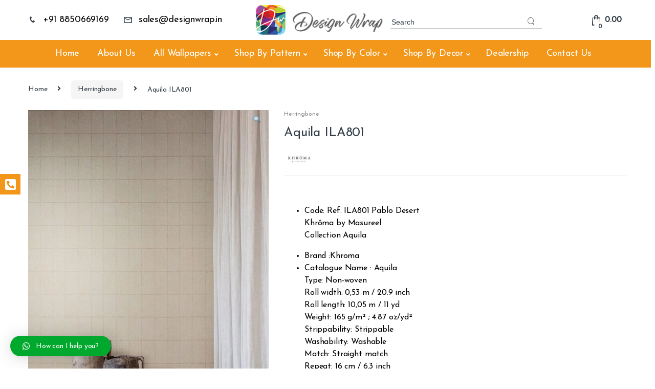

--- FILE ---
content_type: text/html; charset=UTF-8
request_url: https://designwrap.in/product/aquila-ila801/
body_size: 27033
content:
<!DOCTYPE html>
<html lang="en-US"
	prefix="og: https://ogp.me/ns#" >
<head>
<meta charset="UTF-8">
<meta name="viewport" content="width=device-width, initial-scale=1">
<link rel="profile" href="http://gmpg.org/xfn/11">
<link rel="pingback" href="https://designwrap.in/xmlrpc.php">

<title>Aquila ILA801 - Design Wrap</title>

		<!-- All in One SEO 4.0.18 -->
		<meta name="description" content="Aquila Aquila combines Southern charm with elegant fashion. From citrus and cypress trees to warm, geometric fabric designs, from vibrant colour combinations to warm tone-on-tone wallpaper patterns. Taking inspiration from Southern towns and villages, we have embellished the designs with touches of textile. This look is the common thread throughout the entire collection, giving you"/>
		<link rel="canonical" href="https://designwrap.in/product/aquila-ila801/" />
		<meta property="og:site_name" content="Design Wrap -" />
		<meta property="og:type" content="article" />
		<meta property="og:title" content="Aquila ILA801 - Design Wrap" />
		<meta property="og:description" content="Aquila Aquila combines Southern charm with elegant fashion. From citrus and cypress trees to warm, geometric fabric designs, from vibrant colour combinations to warm tone-on-tone wallpaper patterns. Taking inspiration from Southern towns and villages, we have embellished the designs with touches of textile. This look is the common thread throughout the entire collection, giving you" />
		<meta property="og:url" content="https://designwrap.in/product/aquila-ila801/" />
		<meta property="og:image" content="https://designwrap.in/wp-content/uploads/2020/07/cropped-designwrap-logo.png" />
		<meta property="og:image:secure_url" content="https://designwrap.in/wp-content/uploads/2020/07/cropped-designwrap-logo.png" />
		<meta property="article:published_time" content="2023-05-12T11:58:07Z" />
		<meta property="article:modified_time" content="2023-12-16T08:08:23Z" />
		<meta property="article:publisher" content="https://www.facebook.com/designwrapwallpaper/" />
		<meta property="twitter:card" content="summary" />
		<meta property="twitter:domain" content="designwrap.in" />
		<meta property="twitter:title" content="Aquila ILA801 - Design Wrap" />
		<meta property="twitter:description" content="Aquila Aquila combines Southern charm with elegant fashion. From citrus and cypress trees to warm, geometric fabric designs, from vibrant colour combinations to warm tone-on-tone wallpaper patterns. Taking inspiration from Southern towns and villages, we have embellished the designs with touches of textile. This look is the common thread throughout the entire collection, giving you" />
		<meta property="twitter:image" content="https://designwrap.in/wp-content/uploads/2020/07/cropped-designwrap-logo.png" />
		<script type="application/ld+json" class="aioseo-schema">
			{"@context":"https:\/\/schema.org","@graph":[{"@type":"WebSite","@id":"https:\/\/designwrap.in\/#website","url":"https:\/\/designwrap.in\/","name":"Design Wrap","publisher":{"@id":"https:\/\/designwrap.in\/#organization"}},{"@type":"Organization","@id":"https:\/\/designwrap.in\/#organization","name":"Design Wrap","url":"https:\/\/designwrap.in\/","logo":{"@type":"ImageObject","@id":"https:\/\/designwrap.in\/#organizationLogo","url":"https:\/\/designwrap.in\/wp-content\/uploads\/2020\/07\/cropped-designwrap-logo.png","width":"70","height":"68"},"image":{"@id":"https:\/\/designwrap.in\/#organizationLogo"},"sameAs":["https:\/\/www.facebook.com\/designwrapwallpaper\/","https:\/\/www.instagram.com\/designwrapwallcovering\/?hl=en"]},{"@type":"BreadcrumbList","@id":"https:\/\/designwrap.in\/product\/aquila-ila801\/#breadcrumblist","itemListElement":[{"@type":"ListItem","@id":"https:\/\/designwrap.in\/#listItem","position":"1","item":{"@id":"https:\/\/designwrap.in\/#item","name":"Home","description":"Discover our high-end best quality designer brands wallpaper in india and fresh designs for a trendy interior","url":"https:\/\/designwrap.in\/"},"nextItem":"https:\/\/designwrap.in\/product\/aquila-ila801\/#listItem"},{"@type":"ListItem","@id":"https:\/\/designwrap.in\/product\/aquila-ila801\/#listItem","position":"2","item":{"@id":"https:\/\/designwrap.in\/product\/aquila-ila801\/#item","name":"Aquila ILA801","description":"Aquila Aquila combines Southern charm with elegant fashion. From citrus and cypress trees to warm, geometric fabric designs, from vibrant colour combinations to warm tone-on-tone wallpaper patterns. Taking inspiration from Southern towns and villages, we have embellished the designs with touches of textile. This look is the common thread throughout the entire collection, giving you","url":"https:\/\/designwrap.in\/product\/aquila-ila801\/"},"previousItem":"https:\/\/designwrap.in\/#listItem"}]},{"@type":"Person","@id":"https:\/\/designwrap.in\/author\/admin\/#author","url":"https:\/\/designwrap.in\/author\/admin\/","name":"admin","image":{"@type":"ImageObject","@id":"https:\/\/designwrap.in\/product\/aquila-ila801\/#authorImage","url":"https:\/\/secure.gravatar.com\/avatar\/6d5d59776456b33e98041309edda2108?s=96&d=mm&r=g","width":"96","height":"96","caption":"admin"},"sameAs":["https:\/\/www.facebook.com\/designwrapwallpaper\/","https:\/\/www.instagram.com\/designwrapwallcovering\/?hl=en"]},{"@type":"ItemPage","@id":"https:\/\/designwrap.in\/product\/aquila-ila801\/#itempage","url":"https:\/\/designwrap.in\/product\/aquila-ila801\/","name":"Aquila ILA801 - Design Wrap","description":"Aquila Aquila combines Southern charm with elegant fashion. From citrus and cypress trees to warm, geometric fabric designs, from vibrant colour combinations to warm tone-on-tone wallpaper patterns. Taking inspiration from Southern towns and villages, we have embellished the designs with touches of textile. This look is the common thread throughout the entire collection, giving you","inLanguage":"en-US","isPartOf":{"@id":"https:\/\/designwrap.in\/#website"},"breadcrumb":{"@id":"https:\/\/designwrap.in\/product\/aquila-ila801\/#breadcrumblist"},"author":"https:\/\/designwrap.in\/product\/aquila-ila801\/#author","creator":"https:\/\/designwrap.in\/product\/aquila-ila801\/#author","image":{"@type":"ImageObject","@id":"https:\/\/designwrap.in\/#mainImage","url":"https:\/\/designwrap.in\/wp-content\/uploads\/2023\/05\/pictila801.0x950-1.jpg","width":"634","height":"950"},"primaryImageOfPage":{"@id":"https:\/\/designwrap.in\/product\/aquila-ila801\/#mainImage"},"datePublished":"2023-05-12T11:58:07+00:00","dateModified":"2023-12-16T08:08:23+00:00"}]}
		</script>
		<!-- All in One SEO -->

<link rel='dns-prefetch' href='//fonts.googleapis.com' />
<link rel='dns-prefetch' href='//s.w.org' />
<link rel="alternate" type="application/rss+xml" title="Design Wrap &raquo; Feed" href="https://designwrap.in/feed/" />
<link rel="alternate" type="application/rss+xml" title="Design Wrap &raquo; Comments Feed" href="https://designwrap.in/comments/feed/" />
<link rel="alternate" type="application/rss+xml" title="Design Wrap &raquo; Aquila ILA801 Comments Feed" href="https://designwrap.in/product/aquila-ila801/feed/" />
<!-- This site uses the Google Analytics by MonsterInsights plugin v7.14.0 - Using Analytics tracking - https://www.monsterinsights.com/ -->
<!-- Note: MonsterInsights is not currently configured on this site. The site owner needs to authenticate with Google Analytics in the MonsterInsights settings panel. -->
<!-- No UA code set -->
<!-- / Google Analytics by MonsterInsights -->
		<script type="text/javascript">
			window._wpemojiSettings = {"baseUrl":"https:\/\/s.w.org\/images\/core\/emoji\/12.0.0-1\/72x72\/","ext":".png","svgUrl":"https:\/\/s.w.org\/images\/core\/emoji\/12.0.0-1\/svg\/","svgExt":".svg","source":{"concatemoji":"https:\/\/designwrap.in\/wp-includes\/js\/wp-emoji-release.min.js?ver=5.4.18"}};
			/*! This file is auto-generated */
			!function(e,a,t){var n,r,o,i=a.createElement("canvas"),p=i.getContext&&i.getContext("2d");function s(e,t){var a=String.fromCharCode;p.clearRect(0,0,i.width,i.height),p.fillText(a.apply(this,e),0,0);e=i.toDataURL();return p.clearRect(0,0,i.width,i.height),p.fillText(a.apply(this,t),0,0),e===i.toDataURL()}function c(e){var t=a.createElement("script");t.src=e,t.defer=t.type="text/javascript",a.getElementsByTagName("head")[0].appendChild(t)}for(o=Array("flag","emoji"),t.supports={everything:!0,everythingExceptFlag:!0},r=0;r<o.length;r++)t.supports[o[r]]=function(e){if(!p||!p.fillText)return!1;switch(p.textBaseline="top",p.font="600 32px Arial",e){case"flag":return s([127987,65039,8205,9895,65039],[127987,65039,8203,9895,65039])?!1:!s([55356,56826,55356,56819],[55356,56826,8203,55356,56819])&&!s([55356,57332,56128,56423,56128,56418,56128,56421,56128,56430,56128,56423,56128,56447],[55356,57332,8203,56128,56423,8203,56128,56418,8203,56128,56421,8203,56128,56430,8203,56128,56423,8203,56128,56447]);case"emoji":return!s([55357,56424,55356,57342,8205,55358,56605,8205,55357,56424,55356,57340],[55357,56424,55356,57342,8203,55358,56605,8203,55357,56424,55356,57340])}return!1}(o[r]),t.supports.everything=t.supports.everything&&t.supports[o[r]],"flag"!==o[r]&&(t.supports.everythingExceptFlag=t.supports.everythingExceptFlag&&t.supports[o[r]]);t.supports.everythingExceptFlag=t.supports.everythingExceptFlag&&!t.supports.flag,t.DOMReady=!1,t.readyCallback=function(){t.DOMReady=!0},t.supports.everything||(n=function(){t.readyCallback()},a.addEventListener?(a.addEventListener("DOMContentLoaded",n,!1),e.addEventListener("load",n,!1)):(e.attachEvent("onload",n),a.attachEvent("onreadystatechange",function(){"complete"===a.readyState&&t.readyCallback()})),(n=t.source||{}).concatemoji?c(n.concatemoji):n.wpemoji&&n.twemoji&&(c(n.twemoji),c(n.wpemoji)))}(window,document,window._wpemojiSettings);
		</script>
		<style type="text/css">
img.wp-smiley,
img.emoji {
	display: inline !important;
	border: none !important;
	box-shadow: none !important;
	height: 1em !important;
	width: 1em !important;
	margin: 0 .07em !important;
	vertical-align: -0.1em !important;
	background: none !important;
	padding: 0 !important;
}
</style>
	<link rel='stylesheet' id='wp-block-library-css'  href='https://designwrap.in/wp-includes/css/dist/block-library/style.min.css?ver=5.4.18' type='text/css' media='all' />
<link rel='stylesheet' id='wc-block-vendors-style-css'  href='https://designwrap.in/wp-content/plugins/woocommerce/packages/woocommerce-blocks/build/vendors-style.css?ver=2.7.3' type='text/css' media='all' />
<link rel='stylesheet' id='wc-block-style-css'  href='https://designwrap.in/wp-content/plugins/woocommerce/packages/woocommerce-blocks/build/style.css?ver=2.7.3' type='text/css' media='all' />
<link rel='stylesheet' id='contact-form-7-css'  href='https://designwrap.in/wp-content/plugins/contact-form-7/includes/css/styles.css?ver=5.2.1' type='text/css' media='all' />
<link rel='stylesheet' id='rs-plugin-settings-css'  href='https://designwrap.in/wp-content/plugins/revslider/public/assets/css/rs6.css?ver=6.2.15' type='text/css' media='all' />
<style id='rs-plugin-settings-inline-css' type='text/css'>
#rs-demo-id {}
</style>
<link rel='stylesheet' id='tfree-slick-css'  href='https://designwrap.in/wp-content/plugins/testimonial-free/public/assets/css/slick.css?ver=2.2.9' type='text/css' media='all' />
<link rel='stylesheet' id='tfree-font-awesome-css'  href='https://designwrap.in/wp-content/plugins/testimonial-free/public/assets/css/font-awesome.min.css?ver=2.2.9' type='text/css' media='all' />
<link rel='stylesheet' id='tfree-deprecated-style-css'  href='https://designwrap.in/wp-content/plugins/testimonial-free/public/assets/css/deprecated-style.css?ver=2.2.9' type='text/css' media='all' />
<link rel='stylesheet' id='tfree-style-css'  href='https://designwrap.in/wp-content/plugins/testimonial-free/public/assets/css/style.css?ver=2.2.9' type='text/css' media='all' />
<link rel='stylesheet' id='photoswipe-css'  href='https://designwrap.in/wp-content/plugins/woocommerce/assets/css/photoswipe/photoswipe.min.css?ver=4.3.6' type='text/css' media='all' />
<link rel='stylesheet' id='photoswipe-default-skin-css'  href='https://designwrap.in/wp-content/plugins/woocommerce/assets/css/photoswipe/default-skin/default-skin.min.css?ver=4.3.6' type='text/css' media='all' />
<style id='woocommerce-inline-inline-css' type='text/css'>
.woocommerce form .form-row .required { visibility: visible; }
</style>
<link rel='stylesheet' id='monsterinsights-popular-posts-style-css'  href='https://designwrap.in/wp-content/plugins/google-analytics-for-wordpress/assets/css/frontend.min.css?ver=7.14.0' type='text/css' media='all' />
<link rel='stylesheet' id='bootstrap-css'  href='https://designwrap.in/wp-content/themes/electro/assets/css/bootstrap.min.css?ver=2.5.7' type='text/css' media='all' />
<link rel='stylesheet' id='font-electro-css'  href='https://designwrap.in/wp-content/themes/electro/assets/css/font-electro.css?ver=2.5.7' type='text/css' media='all' />
<link rel='stylesheet' id='fontawesome-css'  href='https://designwrap.in/wp-content/themes/electro/assets/vendor/fontawesome/css/all.min.css?ver=2.5.7' type='text/css' media='all' />
<link rel='stylesheet' id='animate-css-css'  href='https://designwrap.in/wp-content/themes/electro/assets/vendor/animate.css/animate.min.css?ver=2.5.7' type='text/css' media='all' />
<link rel='stylesheet' id='jquery-mCustomScrollbar-css'  href='https://designwrap.in/wp-content/themes/electro/assets/vendor/malihu-custom-scrollbar-plugin/jquery.mCustomScrollbar.css?ver=2.5.7' type='text/css' media='all' />
<link rel='stylesheet' id='electro-style-css'  href='https://designwrap.in/wp-content/themes/electro/style.min.css?ver=2.5.7' type='text/css' media='all' />
<link rel='stylesheet' id='electro-style-v2-css'  href='https://designwrap.in/wp-content/themes/electro/assets/css/v2.min.css?ver=2.5.7' type='text/css' media='all' />
<link rel='stylesheet' id='wc_pv_intl-phones-lib-css-css'  href='https://designwrap.in/wp-content/plugins/woo-phone-validator/assets/vendor/css/intlTelInput.min.css?ver=5.4.18' type='text/css' media='all' />
<link rel='stylesheet' id='wc_pv_css-style-css'  href='https://designwrap.in/wp-content/plugins/woo-phone-validator/assets/css/frontend.min.css?ver=1.1.1' type='text/css' media='all' />
<link rel='stylesheet' id='qlwapp-css'  href='https://designwrap.in/wp-content/plugins/wp-whatsapp-chat/assets/frontend/css/qlwapp.min.css?ver=4.6.9' type='text/css' media='all' />
<link rel='stylesheet' id='redux-google-fonts-electro_options-css'  href='https://fonts.googleapis.com/css?family=Josefin+Sans%3A400&#038;subset=latin&#038;ver=1682074061' type='text/css' media='all' />
<script type='text/javascript' src='https://designwrap.in/wp-includes/js/jquery/jquery.js?ver=1.12.4-wp'></script>
<script type='text/javascript' src='https://designwrap.in/wp-includes/js/jquery/jquery-migrate.min.js?ver=1.4.1'></script>
<script type='text/javascript' src='https://designwrap.in/wp-content/plugins/revslider/public/assets/js/rbtools.min.js?ver=6.2.15'></script>
<script type='text/javascript' src='https://designwrap.in/wp-content/plugins/revslider/public/assets/js/rs6.min.js?ver=6.2.15'></script>
<link rel='https://api.w.org/' href='https://designwrap.in/wp-json/' />
<link rel="EditURI" type="application/rsd+xml" title="RSD" href="https://designwrap.in/xmlrpc.php?rsd" />
<link rel="wlwmanifest" type="application/wlwmanifest+xml" href="https://designwrap.in/wp-includes/wlwmanifest.xml" /> 
<meta name="generator" content="WordPress 5.4.18" />
<meta name="generator" content="WooCommerce 4.3.6" />
<link rel='shortlink' href='https://designwrap.in/?p=14210' />
<link rel="alternate" type="application/json+oembed" href="https://designwrap.in/wp-json/oembed/1.0/embed?url=https%3A%2F%2Fdesignwrap.in%2Fproduct%2Faquila-ila801%2F" />
<link rel="alternate" type="text/xml+oembed" href="https://designwrap.in/wp-json/oembed/1.0/embed?url=https%3A%2F%2Fdesignwrap.in%2Fproduct%2Faquila-ila801%2F&#038;format=xml" />
				<style type="text/css">
					@font-face { font-family:Akrobat;src:url(http://cloudmellowtechnologies.com/designwrap/wp-content/uploads/2020/07/Akrobat-Black.ttf) format('truetype'), url(http://cloudmellowtechnologies.com/designwrap/wp-content/uploads/2020/07/Akrobat-Black.otf) format('opentype');font-display: auto;}@font-face { font-family:Akrobat-regular;src:url(http://cloudmellowtechnologies.com/designwrap/wp-content/uploads/2020/07/Akrobat-Regular.ttf) format('truetype'), url(http://cloudmellowtechnologies.com/designwrap/wp-content/uploads/2020/07/Akrobat-Regular.otf) format('opentype');font-display: auto;}@font-face { font-family:Akrobat-semibold;src:url(http://cloudmellowtechnologies.com/designwrap/wp-content/uploads/2020/07/Akrobat-SemiBold.ttf) format('truetype'), url(http://cloudmellowtechnologies.com/designwrap/wp-content/uploads/2020/07/Akrobat-SemiBold.otf) format('opentype');font-display: auto;}				</style>
				<!-- Google Tag Manager -->
<script>(function(w,d,s,l,i){w[l]=w[l]||[];w[l].push({'gtm.start':
new Date().getTime(),event:'gtm.js'});var f=d.getElementsByTagName(s)[0],
j=d.createElement(s),dl=l!='dataLayer'?'&l='+l:'';j.async=true;j.src=
'https://www.googletagmanager.com/gtm.js?id='+i+dl;f.parentNode.insertBefore(j,f);
})(window,document,'script','dataLayer','GTM-KRZTFVJ');</script>
<!-- End Google Tag Manager -->

<meta name="google-site-verification" content="U1SnPMIzQ8W50YC-Tpft3DxPwMAD5XyC1jN478luZHM" />	<noscript><style>.woocommerce-product-gallery{ opacity: 1 !important; }</style></noscript>
	
<!-- WooCommerce Facebook Integration Begin -->

<script type='text/javascript'>
!function(f,b,e,v,n,t,s){if(f.fbq)return;n=f.fbq=function(){n.callMethod?
n.callMethod.apply(n,arguments):n.queue.push(arguments)};if(!f._fbq)f._fbq=n;
n.push=n;n.loaded=!0;n.version='2.0';n.queue=[];t=b.createElement(e);t.async=!0;
t.src=v;s=b.getElementsByTagName(e)[0];s.parentNode.insertBefore(t,s)}(window,
document,'script','https://connect.facebook.net/en_US/fbevents.js');
</script>

<script>
fbq('init', '3060111984115725', {}, {
    "agent": "woocommerce-4.3.6-1.9.11"
});

fbq('track', 'PageView', {
    "source": "woocommerce",
    "version": "4.3.6",
    "pluginVersion": "1.9.11"
});

document.addEventListener('DOMContentLoaded', function() {
  jQuery && jQuery(function($){
    $('body').on('added_to_cart', function(event) {
      // Ajax action.
      $.get('?wc-ajax=fb_inject_add_to_cart_event', function(data) {
        $('head').append(data);
      });
    });
  });
}, false);

</script>
<!-- DO NOT MODIFY -->
<!-- WooCommerce Facebook Integration end -->
    <meta name="generator" content="Powered by WPBakery Page Builder - drag and drop page builder for WordPress."/>
<style type="text/css" id="custom-background-css">
body.custom-background { background-color: #ffffff; }
</style>
	<meta name="generator" content="Powered by Slider Revolution 6.2.15 - responsive, Mobile-Friendly Slider Plugin for WordPress with comfortable drag and drop interface." />
<link rel="icon" href="https://designwrap.in/wp-content/uploads/2020/07/cropped-designwrap-logo-1-32x32.png" sizes="32x32" />
<link rel="icon" href="https://designwrap.in/wp-content/uploads/2020/07/cropped-designwrap-logo-1-192x192.png" sizes="192x192" />
<link rel="apple-touch-icon" href="https://designwrap.in/wp-content/uploads/2020/07/cropped-designwrap-logo-1-180x180.png" />
<meta name="msapplication-TileImage" content="https://designwrap.in/wp-content/uploads/2020/07/cropped-designwrap-logo-1-270x270.png" />
<script type="text/javascript">function setREVStartSize(e){
			//window.requestAnimationFrame(function() {				 
				window.RSIW = window.RSIW===undefined ? window.innerWidth : window.RSIW;	
				window.RSIH = window.RSIH===undefined ? window.innerHeight : window.RSIH;	
				try {								
					var pw = document.getElementById(e.c).parentNode.offsetWidth,
						newh;
					pw = pw===0 || isNaN(pw) ? window.RSIW : pw;
					e.tabw = e.tabw===undefined ? 0 : parseInt(e.tabw);
					e.thumbw = e.thumbw===undefined ? 0 : parseInt(e.thumbw);
					e.tabh = e.tabh===undefined ? 0 : parseInt(e.tabh);
					e.thumbh = e.thumbh===undefined ? 0 : parseInt(e.thumbh);
					e.tabhide = e.tabhide===undefined ? 0 : parseInt(e.tabhide);
					e.thumbhide = e.thumbhide===undefined ? 0 : parseInt(e.thumbhide);
					e.mh = e.mh===undefined || e.mh=="" || e.mh==="auto" ? 0 : parseInt(e.mh,0);		
					if(e.layout==="fullscreen" || e.l==="fullscreen") 						
						newh = Math.max(e.mh,window.RSIH);					
					else{					
						e.gw = Array.isArray(e.gw) ? e.gw : [e.gw];
						for (var i in e.rl) if (e.gw[i]===undefined || e.gw[i]===0) e.gw[i] = e.gw[i-1];					
						e.gh = e.el===undefined || e.el==="" || (Array.isArray(e.el) && e.el.length==0)? e.gh : e.el;
						e.gh = Array.isArray(e.gh) ? e.gh : [e.gh];
						for (var i in e.rl) if (e.gh[i]===undefined || e.gh[i]===0) e.gh[i] = e.gh[i-1];
											
						var nl = new Array(e.rl.length),
							ix = 0,						
							sl;					
						e.tabw = e.tabhide>=pw ? 0 : e.tabw;
						e.thumbw = e.thumbhide>=pw ? 0 : e.thumbw;
						e.tabh = e.tabhide>=pw ? 0 : e.tabh;
						e.thumbh = e.thumbhide>=pw ? 0 : e.thumbh;					
						for (var i in e.rl) nl[i] = e.rl[i]<window.RSIW ? 0 : e.rl[i];
						sl = nl[0];									
						for (var i in nl) if (sl>nl[i] && nl[i]>0) { sl = nl[i]; ix=i;}															
						var m = pw>(e.gw[ix]+e.tabw+e.thumbw) ? 1 : (pw-(e.tabw+e.thumbw)) / (e.gw[ix]);					
						newh =  (e.gh[ix] * m) + (e.tabh + e.thumbh);
					}				
					if(window.rs_init_css===undefined) window.rs_init_css = document.head.appendChild(document.createElement("style"));					
					document.getElementById(e.c).height = newh+"px";
					window.rs_init_css.innerHTML += "#"+e.c+"_wrapper { height: "+newh+"px }";				
				} catch(e){
					console.log("Failure at Presize of Slider:" + e)
				}					   
			//});
		  };</script>
<style type="text/css">
        .footer-call-us .call-us-icon i,
        .header-support-info .support-icon i,
        .header-support-inner .support-icon,
        .widget_electro_products_filter .widget_layered_nav li > a:hover::before,
        .widget_electro_products_filter .widget_layered_nav li > a:focus::before,
        .widget_electro_products_filter .widget_product_categories li > a:hover::before,
        .widget_electro_products_filter .widget_product_categories li > a:focus::before,
        .widget_electro_products_filter .widget_layered_nav li.chosen > a::before,
        .widget_electro_products_filter .widget_product_categories li.current-cat > a::before,
        .features-list .media-left i,
        .secondary-nav>.dropdown.open >a::before,
        p.stars a,
        .top-bar.top-bar-v1 #menu-top-bar-left.nav-inline .menu-item > a i,
        .handheld-footer .handheld-footer-bar .footer-call-us .call-us-text span,
        .footer-v2 .handheld-footer .handheld-footer-bar .footer-call-us .call-us-text span,
        .top-bar .menu-item.customer-support i {
            color: #dd9323;
        }

        .header-logo svg ellipse,
        .footer-logo svg ellipse{
            fill:#dd9323;
        }

        .primary-nav .nav-inline > .menu-item .dropdown-menu,
        .primary-nav-menu .nav-inline > .menu-item .dropdown-menu,
        .navbar-primary .navbar-nav > .menu-item .dropdown-menu,
        .vertical-menu .menu-item-has-children > .dropdown-menu,
        .departments-menu .menu-item-has-children:hover > .dropdown-menu,
        .top-bar .nav-inline > .menu-item .dropdown-menu,
        .secondary-nav>.dropdown .dropdown-menu,
        .header-v6 .vertical-menu .list-group-item > .dropdown-menu,
        .best-selling-menu .nav-item>ul>li.electro-more-menu-item .dropdown-menu,
        .home-v5-slider .tp-tab.selected .tp-tab-title:before,
        .home-v5-slider .tp-tab.selected .tp-tab-title:after,
        .header-v5 .electro-navigation .departments-menu-v2>.dropdown>.dropdown-menu,
        .product-categories-list-with-header.v2 header .caption .section-title:after,
        .primary-nav-menu .nav-inline >.menu-item .dropdown-menu,
        .dropdown-menu-mini-cart,
        .dropdown-menu-user-account,
        .electro-navbar-primary .nav>.menu-item.menu-item-has-children .dropdown-menu,
        .header-v6 .header-logo-area .departments-menu-v2 .departments-menu-v2-title+.dropdown-menu,
        .departments-menu-v2 .departments-menu-v2-title+.dropdown-menu li.menu-item-has-children .dropdown-menu,
        .secondary-nav-v6 .secondary-nav-v6-inner .sub-menu,
        .secondary-nav-v6 .widget_nav_menu .sub-menu {
            border-top-color: #dd9323;
        }

        .columns-6-1 > ul.products > li.product .thumbnails > a:hover,
        .primary-nav .nav-inline .yamm-fw.open > a::before,
        .columns-6-1>ul.products.product-main-6-1 .electro-wc-product-gallery__wrapper .electro-wc-product-gallery__image.flex-active-slide img,
        .single-product .electro-wc-product-gallery .electro-wc-product-gallery__wrapper .electro-wc-product-gallery__image.flex-active-slide img,
        .products-6-1-with-categories-inner .product-main-6-1 .images .thumbnails a:hover,
        .home-v5-slider .tp-tab.selected .tp-tab-title:after,
        .electro-navbar .departments-menu-v2 .departments-menu-v2-title+.dropdown-menu li.menu-item-has-children>.dropdown-menu,
        .product-main-6-1 .thumbnails>a:focus, .product-main-6-1 .thumbnails>a:hover,
        .product-main-6-1 .thumbnails>a:focus, .product-main-6-1 .thumbnails>a:focus,
        .product-main-6-1 .thumbnails>a:focus>img, .product-main-6-1 .thumbnails>a:hover>img,
        .product-main-6-1 .thumbnails>a:focus>img, .product-main-6-1 .thumbnails>a:focus>img {
            border-bottom-color: #dd9323;
        }

        .navbar-primary,
        .footer-newsletter,
        .button:hover::before,
        li.product:hover .button::before,
        li.product:hover .added_to_cart::before,
        .owl-item .product:hover .button::before,
        .owl-item .product:hover .added_to_cart::before,
        .widget_price_filter .ui-slider .ui-slider-handle,
        .woocommerce-pagination ul.page-numbers > li a.current,
        .woocommerce-pagination ul.page-numbers > li span.current,
        .pagination ul.page-numbers > li a.current,
        .pagination ul.page-numbers > li span.current,
        .owl-dots .owl-dot.active,
        .products-carousel-tabs .nav-link.active::before,
        .deal-progress .progress-bar,
        .products-2-1-2 .nav-link.active::before,
        .products-4-1-4 .nav-link.active::before,
        .da .da-action > a::after,
        .header-v1 .navbar-search .input-group .btn,
        .header-v3 .navbar-search .input-group .btn,
        .header-v6 .navbar-search .input-group .btn,
        .header-v8 .navbar-search .input-group .btn,
        .vertical-menu > li:first-child,
        .widget.widget_tag_cloud .tagcloud a:hover,
        .widget.widget_tag_cloud .tagcloud a:focus,
        .navbar-mini-cart .cart-items-count,
        .navbar-compare .count,
        .navbar-wishlist .count,
        .wc-tabs > li.active a::before,
        .ec-tabs > li.active a::before,
        .woocommerce-info,
        .woocommerce-noreviews,
        p.no-comments,
        .products-2-1-2 .nav-link:hover::before,
        .products-4-1-4 .nav-link:hover::before,
        .single_add_to_cart_button,
        .section-onsale-product-carousel .onsale-product-carousel .onsale-product .onsale-product-content .deal-cart-button .button,
        .section-onsale-product-carousel .onsale-product-carousel .onsale-product .onsale-product-content .deal-cart-button .added_to_cart,
        .wpb-accordion .vc_tta.vc_general .vc_tta-panel.vc_active .vc_tta-panel-heading .vc_tta-panel-title > a i,
        ul.products > li.product.list-view:not(.list-view-small) .button:hover,
        ul.products > li.product.list-view:not(.list-view-small) .button:focus,
        ul.products > li.product.list-view:not(.list-view-small) .button:active,
        ul.products > li.product.list-view.list-view-small .button:hover::after,
        ul.products > li.product.list-view.list-view-small .button:focus::after,
        ul.products > li.product.list-view.list-view-small .button:active::after,
        .widget_electro_products_carousel_widget .section-products-carousel .owl-nav .owl-prev:hover,
        .widget_electro_products_carousel_widget .section-products-carousel .owl-nav .owl-next:hover,
        .full-color-background .header-v3,
        .full-color-background .header-v4,
        .full-color-background .top-bar,
        .pace .pace-progress,
        .electro-handheld-footer-bar ul li a .count,
        .handheld-navigation-wrapper .stuck .navbar-toggler,
        .handheld-navigation-wrapper .stuck button,
        .handheld-navigation-wrapper.toggled .stuck .navbar-toggler,
        .handheld-navigation-wrapper.toggled .stuck button,
        .da .da-action>a::after,
        .demo_store,
        .header-v5 .header-top,
        .handheld-header-v2,
        .handheld-header-v2.stuck,
        #payment .place-order button[type=submit],
        .single-product .product-images-wrapper .flex-control-nav li a.flex-active,
        .section-onsale-product .savings,
        .section-onsale-product-carousel .savings,
        .columns-6-1>ul.products.product-main-6-1>li.product .electro-wc-product-gallery .flex-control-nav li a.flex-active,
        .products-carousel-tabs-v5 header ul.nav-inline .nav-link.active,
        .products-carousel-tabs-with-deal header ul.nav-inline .nav-link.active,
        section .deals-carousel-inner-block .onsale-product .onsale-product-content .deal-cart-button .added_to_cart,
        section .deals-carousel-inner-block .onsale-product .onsale-product-content .deal-cart-button .button,
        .header-icon-counter,
        .electro-navbar,
        .departments-menu-v2-title,
        section .deals-carousel-inner-block .onsale-product .onsale-product-content .deal-cart-button .added_to_cart,
        section .deals-carousel-inner-block .onsale-product .onsale-product-content .deal-cart-button .button,
        .deal-products-with-featured header,
        .deal-products-with-featured ul.products > li.product.product-featured .savings,
        .mobile-header-v2,
        .mobile-header-v2.stuck,
        .product-categories-list-with-header.v2 header .caption .section-title,
        .product-categories-list-with-header.v2 header .caption .section-title,
        .home-mobile-v2-features-block,
        .show-nav .nav .nav-item.active .nav-link,
        .header-v5,
        .header-v5 .stuck,
        .electro-navbar-primary,
        .navbar-search-input-group .navbar-search-button,
        .da-block .da-action::after,
        .products-6-1 header.show-nav ul.nav .nav-item.active .nav-link,
        ul.products[data-view=list-view].columns-1>li.product .product-loop-footer .button,
        ul.products[data-view=list-view].columns-2>li.product .product-loop-footer .button,
        ul.products[data-view=list-view].columns-3>li.product .product-loop-footer .button,
        ul.products[data-view=list-view].columns-4>li.product .product-loop-footer .button,
        ul.products[data-view=list-view].columns-5>li.product .product-loop-footer .button,
        ul.products[data-view=list-view].columns-6>li.product .product-loop-footer .button,
        ul.products[data-view=list-view].columns-7>li.product .product-loop-footer .button,
        ul.products[data-view=list-view].columns-8>li.product .product-loop-footer .button,
        .products.show-btn>li.product .added_to_cart,
        .products.show-btn>li.product .button,
        .yith-wcqv-button,
        .header-v7 .masthead,
        .category-icons-carousel .category a:hover .category-icon,
        .products-carousel-banner-vertical-tabs .banners-tabs>.nav a.active,
        .products-carousel-with-timer .deal-countdown-timer,
        .dokan-elector-style-active.store-v1 .profile-frame + .dokan-store-tabs > ul li.active a:after,
        .dokan-elector-style-active.store-v5 .profile-frame + .dokan-store-tabs > ul li.active a:after,
        .aws-container .aws-search-form .aws-search-clear,
        div.wpforms-container-full .wpforms-form input[type=submit],
        div.wpforms-container-full .wpforms-form button[type=submit],
        div.wpforms-container-full .wpforms-form .wpforms-page-button {
            background-color: #dd9323;
        }

        .electro-navbar .departments-menu-v2 .departments-menu-v2-title+.dropdown-menu li.menu-item-has-children>.dropdown-menu,
        .products-carousel-banner-vertical-tabs .banners-tabs>.nav a.active::before {
            border-right-color: #dd9323;
        }

        .hero-action-btn:hover {
            background-color: #cb8720 !important;
        }

        .hero-action-btn,
        #scrollUp,
        .custom .tp-bullet.selected,
        .home-v1-slider .btn-primary,
        .home-v2-slider .btn-primary,
        .home-v3-slider .btn-primary {
            background-color: #dd9323 !important;
        }

        .departments-menu .departments-menu-dropdown,
        .departments-menu .menu-item-has-children > .dropdown-menu,
        .widget_price_filter .ui-slider .ui-slider-handle:last-child,
        section header h1::after,
        section header .h1::after,
        .products-carousel-tabs .nav-link.active::after,
        section.section-product-cards-carousel header ul.nav .active .nav-link,
        section.section-onsale-product,
        section.section-onsale-product-carousel .onsale-product-carousel,
        .products-2-1-2 .nav-link.active::after,
        .products-4-1-4 .nav-link.active::after,
        .products-6-1 header ul.nav .active .nav-link,
        .header-v1 .navbar-search .input-group .form-control,
        .header-v1 .navbar-search .input-group .input-group-addon,
        .header-v1 .navbar-search .input-group .btn,
        .header-v3 .navbar-search .input-group .form-control,
        .header-v3 .navbar-search .input-group .input-group-addon,
        .header-v3 .navbar-search .input-group .btn,
        .header-v6 .navbar-search .input-group .form-control,
        .header-v6 .navbar-search .input-group .input-group-addon,
        .header-v6 .navbar-search .input-group .btn,
        .header-v8 .navbar-search .input-group .form-control,
        .header-v8 .navbar-search .input-group .input-group-addon,
        .header-v8 .navbar-search .input-group .btn,
        .widget.widget_tag_cloud .tagcloud a:hover,
        .widget.widget_tag_cloud .tagcloud a:focus,
        .navbar-primary .navbar-mini-cart .dropdown-menu-mini-cart,
        .woocommerce-checkout h3::after,
        #customer_login h2::after,
        .customer-login-form h2::after,
        .navbar-primary .navbar-mini-cart .dropdown-menu-mini-cart,
        .woocommerce-edit-address form h3::after,
        .edit-account legend::after,
        .woocommerce-account h2::after,
        .address header.title h3::after,
        .addresses header.title h3::after,
        .woocommerce-order-received h2::after,
        .track-order h2::after,
        .wc-tabs > li.active a::after,
        .ec-tabs > li.active a::after,
        .comments-title::after,
        .comment-reply-title::after,
        .pings-title::after,
        #reviews #comments > h2::after,
        .single-product .woocommerce-tabs ~ div.products > h2::after,
        .single-product .electro-tabs ~ div.products > h2::after,
        .single-product .related>h2::after,
        .single-product .up-sells>h2::after,
        .cart-collaterals h2:not(.woocommerce-loop-product__title)::after,
        .footer-widgets .widget-title:after,
        .sidebar .widget-title::after,
        .sidebar-blog .widget-title::after,
        .contact-page-title::after,
        #reviews:not(.electro-advanced-reviews) #comments > h2::after,
        .cpf-type-range .tm-range-picker .noUi-origin .noUi-handle,
        .widget_electro_products_carousel_widget .section-products-carousel .owl-nav .owl-prev:hover,
        .widget_electro_products_carousel_widget .section-products-carousel .owl-nav .owl-next:hover,
        .wpb-accordion .vc_tta.vc_general .vc_tta-panel.vc_active .vc_tta-panel-heading .vc_tta-panel-title > a i,
        .single-product .woocommerce-tabs+section.products>h2::after,
        #payment .place-order button[type=submit],
        .single-product .electro-tabs+section.products>h2::after,
        .deal-products-carousel .deal-products-carousel-inner .deal-products-timer header .section-title:after,
        .deal-products-carousel .deal-products-carousel-inner .deal-countdown > span,
        .deals-carousel-inner-block .onsale-product .onsale-product-content .deal-countdown > span,
        .home-v5-slider .section-onsale-product-v2 .onsale-product .onsale-product-content .deal-countdown > span,
        .products-with-category-image header ul.nav-inline .active .nav-link,
        .products-6-1-with-categories header ul.nav-inline .active .nav-link,
        .products-carousel-tabs-v5 header ul.nav-inline .nav-link:hover,
        .products-carousel-tabs-with-deal header ul.nav-inline .nav-link:hover,
        section.products-carousel-v5 header .nav-inline .active .nav-link,
        .mobile-header-v1 .site-search .widget.widget_product_search form,
        .mobile-header-v1 .site-search .widget.widget_search form,
        .show-nav .nav .nav-item.active .nav-link,
        .departments-menu-v2 .departments-menu-v2-title+.dropdown-menu,
        .navbar-search-input-group .search-field,
        .navbar-search-input-group .custom-select,
        .products-6-1 header.show-nav ul.nav .nav-item.active .nav-link,
        .electro-wide .onsale-product-carousel .onsale-product__inner,
        .electro-wide .section-onsale-product .onsale-product__inner,
        .header-v1 .aws-container .aws-search-field,
        .header-v3 .aws-container .aws-search-field,
        .header-v6 .aws-container .aws-search-field,
        .header-v8 .aws-container .aws-search-field,
        div.wpforms-container-full .wpforms-form input[type=submit],
        div.wpforms-container-full .wpforms-form button[type=submit],
        div.wpforms-container-full .wpforms-form .wpforms-page-button {
            border-color: #dd9323;
        }

        .widget_price_filter .price_slider_amount .button,
        .dropdown-menu-mini-cart .wc-forward.checkout,
        table.cart .actions .checkout-button,
        .cart-collaterals .cart_totals .wc-proceed-to-checkout a,
        .customer-login-form .button,
        .btn-primary,
        input[type="submit"],
        input.dokan-btn-theme[type="submit"],
        a.dokan-btn-theme, .dokan-btn-theme,
        .sign-in-button,
        .products-carousel-banner-vertical-tabs .banners-tabs .tab-content-inner>a,
        .dokan-store-support-and-follow-wrap .dokan-btn {
          color: #ffffff;
          background-color: #dd9323;
          border-color: #dd9323;
        }

        .widget_price_filter .price_slider_amount .button:hover,
        .dropdown-menu-mini-cart .wc-forward.checkout:hover,
        table.cart .actions .checkout-button:hover,
        .customer-login-form .button:hover,
        .btn-primary:hover,
        input[type="submit"]:hover,
        input.dokan-btn-theme[type="submit"]:hover,
        a.dokan-btn-theme:hover, .dokan-btn-theme:hover,
        .sign-in-button:hover,
        .products-carousel-banner-vertical-tabs .banners-tabs .tab-content-inner>a:hover,
        .dokan-store-support-and-follow-wrap .dokan-btn:hover {
          color: #fff;
          background-color: #000000;
          border-color: #000000;
        }

        .widget_price_filter .price_slider_amount .button:focus, .widget_price_filter .price_slider_amount .button.focus,
        .dropdown-menu-mini-cart .wc-forward.checkout:focus,
        .dropdown-menu-mini-cart .wc-forward.checkout.focus,
        table.cart .actions .checkout-button:focus,
        table.cart .actions .checkout-button.focus,
        .customer-login-form .button:focus,
        .customer-login-form .button.focus,
        .btn-primary:focus,
        .btn-primary.focus,
        input[type="submit"]:focus,
        input[type="submit"].focus,
        input.dokan-btn-theme[type="submit"]:focus,
        input.dokan-btn-theme[type="submit"].focus,
        a.dokan-btn-theme:focus,
        a.dokan-btn-theme.focus, .dokan-btn-theme:focus, .dokan-btn-theme.focus,
        .sign-in-button:focus,
        .products-carousel-banner-vertical-tabs .banners-tabs .tab-content-inner>a:focus,
        .dokan-store-support-and-follow-wrap .dokan-btn:focus {
          color: #fff;
          background-color: #000000;
          border-color: #000000;
        }

        .widget_price_filter .price_slider_amount .button:active, .widget_price_filter .price_slider_amount .button.active, .open > .widget_price_filter .price_slider_amount .button.dropdown-toggle,
        .dropdown-menu-mini-cart .wc-forward.checkout:active,
        .dropdown-menu-mini-cart .wc-forward.checkout.active, .open >
        .dropdown-menu-mini-cart .wc-forward.checkout.dropdown-toggle,
        table.cart .actions .checkout-button:active,
        table.cart .actions .checkout-button.active, .open >
        table.cart .actions .checkout-button.dropdown-toggle,
        .customer-login-form .button:active,
        .customer-login-form .button.active, .open >
        .customer-login-form .button.dropdown-toggle,
        .btn-primary:active,
        .btn-primary.active, .open >
        .btn-primary.dropdown-toggle,
        input[type="submit"]:active,
        input[type="submit"].active, .open >
        input[type="submit"].dropdown-toggle,
        input.dokan-btn-theme[type="submit"]:active,
        input.dokan-btn-theme[type="submit"].active, .open >
        input.dokan-btn-theme[type="submit"].dropdown-toggle,
        a.dokan-btn-theme:active,
        a.dokan-btn-theme.active, .open >
        a.dokan-btn-theme.dropdown-toggle, .dokan-btn-theme:active, .dokan-btn-theme.active, .open > .dokan-btn-theme.dropdown-toggle {
          color: #ffffff;
          background-color: #000000;
          border-color: #000000;
          background-image: none;
        }

        .widget_price_filter .price_slider_amount .button:active:hover, .widget_price_filter .price_slider_amount .button:active:focus, .widget_price_filter .price_slider_amount .button:active.focus, .widget_price_filter .price_slider_amount .button.active:hover, .widget_price_filter .price_slider_amount .button.active:focus, .widget_price_filter .price_slider_amount .button.active.focus, .open > .widget_price_filter .price_slider_amount .button.dropdown-toggle:hover, .open > .widget_price_filter .price_slider_amount .button.dropdown-toggle:focus, .open > .widget_price_filter .price_slider_amount .button.dropdown-toggle.focus,
        .dropdown-menu-mini-cart .wc-forward.checkout:active:hover,
        .dropdown-menu-mini-cart .wc-forward.checkout:active:focus,
        .dropdown-menu-mini-cart .wc-forward.checkout:active.focus,
        .dropdown-menu-mini-cart .wc-forward.checkout.active:hover,
        .dropdown-menu-mini-cart .wc-forward.checkout.active:focus,
        .dropdown-menu-mini-cart .wc-forward.checkout.active.focus, .open >
        .dropdown-menu-mini-cart .wc-forward.checkout.dropdown-toggle:hover, .open >
        .dropdown-menu-mini-cart .wc-forward.checkout.dropdown-toggle:focus, .open >
        .dropdown-menu-mini-cart .wc-forward.checkout.dropdown-toggle.focus,
        table.cart .actions .checkout-button:active:hover,
        table.cart .actions .checkout-button:active:focus,
        table.cart .actions .checkout-button:active.focus,
        table.cart .actions .checkout-button.active:hover,
        table.cart .actions .checkout-button.active:focus,
        table.cart .actions .checkout-button.active.focus, .open >
        table.cart .actions .checkout-button.dropdown-toggle:hover, .open >
        table.cart .actions .checkout-button.dropdown-toggle:focus, .open >
        table.cart .actions .checkout-button.dropdown-toggle.focus,
        .customer-login-form .button:active:hover,
        .customer-login-form .button:active:focus,
        .customer-login-form .button:active.focus,
        .customer-login-form .button.active:hover,
        .customer-login-form .button.active:focus,
        .customer-login-form .button.active.focus, .open >
        .customer-login-form .button.dropdown-toggle:hover, .open >
        .customer-login-form .button.dropdown-toggle:focus, .open >
        .customer-login-form .button.dropdown-toggle.focus,
        .btn-primary:active:hover,
        .btn-primary:active:focus,
        .btn-primary:active.focus,
        .btn-primary.active:hover,
        .btn-primary.active:focus,
        .btn-primary.active.focus, .open >
        .btn-primary.dropdown-toggle:hover, .open >
        .btn-primary.dropdown-toggle:focus, .open >
        .btn-primary.dropdown-toggle.focus,
        input[type="submit"]:active:hover,
        input[type="submit"]:active:focus,
        input[type="submit"]:active.focus,
        input[type="submit"].active:hover,
        input[type="submit"].active:focus,
        input[type="submit"].active.focus, .open >
        input[type="submit"].dropdown-toggle:hover, .open >
        input[type="submit"].dropdown-toggle:focus, .open >
        input[type="submit"].dropdown-toggle.focus,
        input.dokan-btn-theme[type="submit"]:active:hover,
        input.dokan-btn-theme[type="submit"]:active:focus,
        input.dokan-btn-theme[type="submit"]:active.focus,
        input.dokan-btn-theme[type="submit"].active:hover,
        input.dokan-btn-theme[type="submit"].active:focus,
        input.dokan-btn-theme[type="submit"].active.focus, .open >
        input.dokan-btn-theme[type="submit"].dropdown-toggle:hover, .open >
        input.dokan-btn-theme[type="submit"].dropdown-toggle:focus, .open >
        input.dokan-btn-theme[type="submit"].dropdown-toggle.focus,
        a.dokan-btn-theme:active:hover,
        a.dokan-btn-theme:active:focus,
        a.dokan-btn-theme:active.focus,
        a.dokan-btn-theme.active:hover,
        a.dokan-btn-theme.active:focus,
        a.dokan-btn-theme.active.focus, .open >
        a.dokan-btn-theme.dropdown-toggle:hover, .open >
        a.dokan-btn-theme.dropdown-toggle:focus, .open >
        a.dokan-btn-theme.dropdown-toggle.focus, .dokan-btn-theme:active:hover, .dokan-btn-theme:active:focus, .dokan-btn-theme:active.focus, .dokan-btn-theme.active:hover, .dokan-btn-theme.active:focus, .dokan-btn-theme.active.focus, .open > .dokan-btn-theme.dropdown-toggle:hover, .open > .dokan-btn-theme.dropdown-toggle:focus, .open > .dokan-btn-theme.dropdown-toggle.focus {
          color: #ffffff;
          background-color: #926117;
          border-color: #6f4a12;
        }

        .widget_price_filter .price_slider_amount .button.disabled:focus, .widget_price_filter .price_slider_amount .button.disabled.focus, .widget_price_filter .price_slider_amount .button:disabled:focus, .widget_price_filter .price_slider_amount .button:disabled.focus,
        .dropdown-menu-mini-cart .wc-forward.checkout.disabled:focus,
        .dropdown-menu-mini-cart .wc-forward.checkout.disabled.focus,
        .dropdown-menu-mini-cart .wc-forward.checkout:disabled:focus,
        .dropdown-menu-mini-cart .wc-forward.checkout:disabled.focus,
        table.cart .actions .checkout-button.disabled:focus,
        table.cart .actions .checkout-button.disabled.focus,
        table.cart .actions .checkout-button:disabled:focus,
        table.cart .actions .checkout-button:disabled.focus,
        .customer-login-form .button.disabled:focus,
        .customer-login-form .button.disabled.focus,
        .customer-login-form .button:disabled:focus,
        .customer-login-form .button:disabled.focus,
        .btn-primary.disabled:focus,
        .btn-primary.disabled.focus,
        .btn-primary:disabled:focus,
        .btn-primary:disabled.focus,
        input[type="submit"].disabled:focus,
        input[type="submit"].disabled.focus,
        input[type="submit"]:disabled:focus,
        input[type="submit"]:disabled.focus,
        input.dokan-btn-theme[type="submit"].disabled:focus,
        input.dokan-btn-theme[type="submit"].disabled.focus,
        input.dokan-btn-theme[type="submit"]:disabled:focus,
        input.dokan-btn-theme[type="submit"]:disabled.focus,
        a.dokan-btn-theme.disabled:focus,
        a.dokan-btn-theme.disabled.focus,
        a.dokan-btn-theme:disabled:focus,
        a.dokan-btn-theme:disabled.focus, .dokan-btn-theme.disabled:focus, .dokan-btn-theme.disabled.focus, .dokan-btn-theme:disabled:focus, .dokan-btn-theme:disabled.focus {
          background-color: #dd9323;
          border-color: #dd9323;
        }

        .widget_price_filter .price_slider_amount .button.disabled:hover, .widget_price_filter .price_slider_amount .button:disabled:hover,
        .dropdown-menu-mini-cart .wc-forward.checkout.disabled:hover,
        .dropdown-menu-mini-cart .wc-forward.checkout:disabled:hover,
        table.cart .actions .checkout-button.disabled:hover,
        table.cart .actions .checkout-button:disabled:hover,
        .customer-login-form .button.disabled:hover,
        .customer-login-form .button:disabled:hover,
        .btn-primary.disabled:hover,
        .btn-primary:disabled:hover,
        input[type="submit"].disabled:hover,
        input[type="submit"]:disabled:hover,
        input.dokan-btn-theme[type="submit"].disabled:hover,
        input.dokan-btn-theme[type="submit"]:disabled:hover,
        a.dokan-btn-theme.disabled:hover,
        a.dokan-btn-theme:disabled:hover, .dokan-btn-theme.disabled:hover, .dokan-btn-theme:disabled:hover {
          background-color: #dd9323;
          border-color: #dd9323;
        }

        .navbar-primary .navbar-nav > .menu-item > a:hover,
        .navbar-primary .navbar-nav > .menu-item > a:focus,
        .electro-navbar-primary .nav>.menu-item>a:focus,
        .electro-navbar-primary .nav>.menu-item>a:hover  {
            background-color: #cb8720;
        }

        .navbar-primary .navbar-nav > .menu-item > a {
            border-color: #cb8720;
        }

        .full-color-background .navbar-primary,
        .header-v4 .electro-navbar-primary,
        .header-v4 .electro-navbar-primary {
            border-top-color: #cb8720;
        }

        .full-color-background .top-bar .nav-inline .menu-item+.menu-item:before {
            color: #cb8720;
        }

        .electro-navbar-primary .nav>.menu-item+.menu-item>a,
        .home-mobile-v2-features-block .features-list .feature+.feature .media {
            border-left-color: #cb8720;
        }

        .header-v5 .vertical-menu .list-group-item>.dropdown-menu {
            border-top-color: #dd9323;
        }

        .single-product div.thumbnails-all .synced a,
        .woocommerce-product-gallery .flex-control-thumbs li img.flex-active,
        .columns-6-1>ul.products.product-main-6-1 .flex-control-thumbs li img.flex-active,
        .products-2-1-2 .nav-link:hover::after,
        .products-4-1-4 .nav-link:hover::after,
        .section-onsale-product-carousel .onsale-product-carousel .onsale-product .onsale-product-thumbnails .images .thumbnails a.current,
        .dokan-elector-style-active.store-v1 .profile-frame + .dokan-store-tabs > ul li.active a,
        .dokan-elector-style-active.store-v5 .profile-frame + .dokan-store-tabs > ul li.active a {
            border-bottom-color: #dd9323;
        }

        .home-v1-slider .btn-primary:hover,
        .home-v2-slider .btn-primary:hover,
        .home-v3-slider .btn-primary:hover {
            background-color: #cb8720 !important;
        }


        /*........Dokan.......*/

        .dokan-dashboard .dokan-dash-sidebar ul.dokan-dashboard-menu li.active,
        .dokan-dashboard .dokan-dash-sidebar ul.dokan-dashboard-menu li:hover,
        .dokan-dashboard .dokan-dash-sidebar ul.dokan-dashboard-menu li:focus,
        .dokan-dashboard .dokan-dash-sidebar ul.dokan-dashboard-menu li.dokan-common-links a:hover,
        .dokan-dashboard .dokan-dash-sidebar ul.dokan-dashboard-menu li.dokan-common-links a:focus,
        .dokan-dashboard .dokan-dash-sidebar ul.dokan-dashboard-menu li.dokan-common-links a.active,
        .dokan-store .pagination-wrap ul.pagination > li a.current,
        .dokan-store .pagination-wrap ul.pagination > li span.current,
        .dokan-dashboard .pagination-wrap ul.pagination > li a.current,
        .dokan-dashboard .pagination-wrap ul.pagination > li span.current,
        .dokan-pagination-container ul.dokan-pagination > li.active > a,
        .dokan-coupon-content .code:hover,
        .dokan-report-wrap ul.dokan_tabs > li.active a::before,
        .dokan-dashboard-header h1.entry-title span.dokan-right a.dokan-btn.dokan-btn-sm {
            background-color: #dd9323;
        }

        .dokan-widget-area .widget .widget-title:after,
        .dokan-report-wrap ul.dokan_tabs > li.active a::after,
        .dokan-dashboard-header h1.entry-title span.dokan-right a.dokan-btn.dokan-btn-sm,
        .dokan-store-sidebar .widget-store-owner .widget-title:after {
            border-color: #dd9323;
        }

        .electro-tabs #tab-seller.electro-tab .tab-content ul.list-unstyled li.seller-name span.details a,
        .dokan-dashboard-header h1.entry-title small a,
        .dokan-orders-content .dokan-orders-area .general-details ul.customer-details li a{
            color: #dd9323;
        }

        .dokan-dashboard-header h1.entry-title small a:hover,
        .dokan-dashboard-header h1.entry-title small a:focus {
            color: #cb8720;
        }

        .dokan-store-support-and-follow-wrap .dokan-btn {
            color: #ffffff!important;
            background-color: #dd9323!important;
        }

        .dokan-store-support-and-follow-wrap .dokan-btn:hover {
            color: #ebebeb!important;
            background-color: #cb8720!important;
        }

        .header-v1 .navbar-search .input-group .btn,
        .header-v1 .navbar-search .input-group .hero-action-btn,
        .header-v3 .navbar-search .input-group .btn,
        .header-v3 .navbar-search .input-group .hero-action-btn,
        .header-v6 .navbar-search .input-group .btn,
        .header-v8 .navbar-search .input-group .btn,
        .navbar-mini-cart .cart-items-count,
        .navbar-compare .count,
        .navbar-wishlist .count,
        .navbar-primary a[data-toggle=dropdown]::after,
        .navbar-primary .navbar-nav .nav-link,
        .vertical-menu>li.list-group-item>a,
        .vertical-menu>li.list-group-item>span,
        .vertical-menu>li.list-group-item.dropdown>a[data-toggle=dropdown-hover],
        .vertical-menu>li.list-group-item.dropdown>a[data-toggle=dropdown],
        .departments-menu>.nav-item .nav-link,
        .customer-login-form .button,
        .dropdown-menu-mini-cart .wc-forward.checkout,
        .widget_price_filter .price_slider_amount .button,
        input[type=submit],
        table.cart .actions .checkout-button,
        .pagination ul.page-numbers>li a.current,
        .pagination ul.page-numbers>li span.current,
        .woocommerce-pagination ul.page-numbers>li a.current,
        .woocommerce-pagination ul.page-numbers>li span.current,
        .footer-newsletter .newsletter-title::before,
        .footer-newsletter .newsletter-marketing-text,
        .footer-newsletter .newsletter-title,
        .full-color-background .top-bar .nav-inline .menu-item>a,
        .full-color-background .top-bar .nav-inline .menu-item+.menu-item:before,
        .full-color-background .header-v1 .navbar-nav .nav-link,
        .full-color-background .header-v3 .navbar-nav .nav-link,
        .full-color-background .navbar-primary .navbar-nav>.menu-item>a,
        .full-color-background .navbar-primary .navbar-nav>.menu-item>a:focus,
        .full-color-background .navbar-primary .navbar-nav>.menu-item>a:hover,
        .woocommerce-info,
        .woocommerce-noreviews,
        p.no-comments,
        .woocommerce-info a,
        .woocommerce-info button,
        .woocommerce-noreviews a,
        .woocommerce-noreviews button,
        p.no-comments a,
        p.no-comments button,
        .navbar-primary .navbar-nav > .menu-item >a,
        .navbar-primary .navbar-nav > .menu-item >a:hover,
        .navbar-primary .navbar-nav > .menu-item >a:focus,
        .demo_store,
        .header-v5 .masthead .header-icon>a,
        .header-v4 .masthead .header-icon>a,
        .departments-menu-v2-title,
        .departments-menu-v2-title:focus,
        .departments-menu-v2-title:hover,
        .electro-navbar .header-icon>a,
        .section-onsale-product .savings,
        .section-onsale-product-carousel .savings,
        .electro-navbar-primary .nav>.menu-item>a,
        .header-icon .header-icon-counter,
        .header-v6 .navbar-search .input-group .btn,
        .products-carousel-tabs-v5 header .nav-link.active,
        #payment .place-order .button,
        .deal-products-with-featured header h2,
        .deal-products-with-featured ul.products>li.product.product-featured .savings,
        .deal-products-with-featured header h2:after,
        .deal-products-with-featured header .deal-countdown-timer,
        .deal-products-with-featured header .deal-countdown-timer:before,
        .product-categories-list-with-header.v2 header .caption .section-title,
        .home-mobile-v2-features-block .features-list .media-left i,
        .home-mobile-v2-features-block .features-list .feature,
        .handheld-header-v2 .handheld-header-links .columns-3 a,
        .handheld-header-v2 .off-canvas-navigation-wrapper .navbar-toggler,
        .handheld-header-v2 .off-canvas-navigation-wrapper button,
        .handheld-header-v2 .off-canvas-navigation-wrapper.toggled .navbar-toggler,
        .handheld-header-v2 .off-canvas-navigation-wrapper.toggled button,
        .mobile-header-v2 .handheld-header-links .columns-3 a,
        .mobile-header-v2 .off-canvas-navigation-wrapper .navbar-toggler,
        .mobile-header-v2 .off-canvas-navigation-wrapper button,
        .mobile-header-v2 .off-canvas-navigation-wrapper.toggled .navbar-toggler,
        .mobile-header-v2 .off-canvas-navigation-wrapper.toggled button,
        .mobile-handheld-department ul.nav li a,
        .header-v5 .handheld-header-v2 .handheld-header-links .cart .count,
        .yith-wcqv-button,
        .home-vertical-nav.departments-menu-v2 .vertical-menu-title a,
        .products-carousel-with-timer .deal-countdown-timer,
        .demo_store a,
        div.wpforms-container-full .wpforms-form input[type=submit],
        div.wpforms-container-full .wpforms-form button[type=submit],
        div.wpforms-container-full .wpforms-form .wpforms-page-button {
            color: #ffffff;
        }

        .woocommerce-info a:focus,
        .woocommerce-info a:hover,
        .woocommerce-info button:focus,
        .woocommerce-info button:hover,
        .woocommerce-noreviews a:focus,
        .woocommerce-noreviews a:hover,
        .woocommerce-noreviews button:focus,
        .woocommerce-noreviews button:hover,
        p.no-comments a:focus,
        p.no-comments a:hover,
        p.no-comments button:focus,
        p.no-comments button:hover,
        .vertical-menu>li.list-group-item.dropdown>a[data-toggle=dropdown-hover]:hover,
        .vertical-menu>li.list-group-item.dropdown>a[data-toggle=dropdown]:hover,
        .vertical-menu>li.list-group-item.dropdown>a[data-toggle=dropdown-hover]:focus,
        .vertical-menu>li.list-group-item.dropdown>a[data-toggle=dropdown]:focus {
            color: #f5f5f5;
        }

        .full-color-background .header-logo path {
            fill:#ffffff;
        }

        .home-v1-slider .btn-primary,
        .home-v2-slider .btn-primary,
        .home-v3-slider .btn-primary,
        .home-v1-slider .btn-primary:hover,
        .home-v2-slider .btn-primary:hover,
        .home-v3-slider .btn-primary:hover,
        .handheld-navigation-wrapper .stuck .navbar-toggler,
        .handheld-navigation-wrapper .stuck button,
        .handheld-navigation-wrapper.toggled .stuck .navbar-toggler,
        .handheld-navigation-wrapper.toggled .stuck button,
        .header-v5 .masthead .header-icon>a:hover,
        .header-v5 .masthead .header-icon>a:focus,
        .header-v5 .masthead .header-logo-area .navbar-toggler,
        .header-v4 .off-canvas-navigation-wrapper .navbar-toggler,
        .header-v4 .off-canvas-navigation-wrapper button,
        .header-v4 .off-canvas-navigation-wrapper.toggled .navbar-toggler,
        .header-v4 .off-canvas-navigation-wrapper.toggled button {
            color: #ffffff !important;
        }

        @media (max-width: 575.98px) {
          .electro-wc-product-gallery .electro-wc-product-gallery__image.flex-active-slide a {
                background-color: #dd9323 !important;
            }
        }

        @media (max-width: 767px) {
            .show-nav .nav .nav-item.active .nav-link {
                color: #ffffff;
            }
        }</style>			<style type="text/css">

				h1, .h1,
				h2, .h2,
				h3, .h3,
				h4, .h4,
				h5, .h5,
				h6, .h6{
					font-family: Josefin Sans !important;
					font-weight: 400 !important;
				}

				body {
					font-family: Josefin Sans !important;
				}

			</style>
					<style type="text/css" id="wp-custom-css">
			@media (max-width: 400px) {
    .mobile-landing-iframe .da-block,
    .mobile-landing-iframe .product-categories-list .categories,
    .mobile-landing-iframe .mobile-handheld-department ul.nav,
    .mobile-landing-iframe .show-nav .nav,
    .mobile-landing-iframe .products-list.v2 ul.products,
    .mobile-landing-iframe .home-mobile-v2-features-block .features-list{
            overflow: hidden;
    }
    
    .mobile-landing-iframe:not(.admin-bar) .mobile-header-v2,
    .mobile-landing-iframe:not(.admin-bar) .mobile-header-v1{
        padding-top: 40px;
    }
    
.mobile-landing-iframe .site-footer {
      padding-bottom: 0;
}
}
.header-v7 .electro-navigation-v7 {
    background-color: #f3971a !important;
}

.header-v7 .masthead{
background-color: #fff !important;
}
.primary-nav-menu .nav-inline>.menu-item a {
    color: #ffffff !important;
    font-weight: 400 !important;
}
.home-categories-block .media-img img {
    transform: none !important;
}
.header-v7 .header-logo-link img {
    margin: auto;
    max-width: 250px;
}
.primary-nav-menu .nav-inline >.menu-item .dropdown-menu{
	background-color: #f3971a;
}
.brands-carousel .item figure img {
    opacity: 1 !important;
    max-height: 90px !important;
}
.dropdown-menu>li>a { 
	background-color: #f3971a !important;
}
.owl-brands {
    border-top: 0px solid #dadada !important;
    border-bottom: 0px solid #dadada !important;
}
.ec-compare{
	display:none;
}
.primary-nav .nav-inline .dropdown-toggle::after, .primary-nav-menu .nav-inline .dropdown-toggle::after {
	color: #fff;
}
div.wpforms-container-full .wpforms-form input[type=text],div.wpforms-container-full .wpforms-form textarea {
	border-radius: 0px !important;
}
div.wpforms-container-full .wpforms-form button[type=submit]{
	background-color:#000000;
	border-radius:0px;
}
.primary-nav-menu .nav-inline>.menu-item>a {
	font-size: 18px !important;
}
div.wpforms-container-full .wpforms-form input[type=email]{
	border-radius:0 !important;
}
.header-v7 .header-support {
    color: #334141;
    font-size: 16px !important;
}
.footer-bottom-widgets ul>li>a {
    font-size: 18px !important; 
}
p{
	font-size:18px;
	color:#000;
}
address{
	font-size: 15px;
}
strong,ul{
	color:black !important;
}
.page .entry-header h1 {   
	color: black !important;
}
.header-v7 .header-support .customer-support a {
    color: #000 !important;
}
#qlwapp .qlwapp-toggle, #qlwapp .qlwapp-box .qlwapp-header, #qlwapp .qlwapp-box .qlwapp-user, #qlwapp .qlwapp-box .qlwapp-user:before {
    background-color: #00A82D !important;
}
.side-menu .sm-list .sm-item a {
    background: #f3971a !important;
}
.tagcloud a {
    font-size: 15px !important;
    display: block !important;
    color: #333e48 !important;
}
.aupc{
	text-align: justify;
	font-size: 18px;
}

@media (max-width: 991px) and (min-width: 767px){
.aupc{
	text-align: justify;
	font-size: 12px;
  line-height: 1;
}
	.auphc{
	font-size: 20px !important;
	padding-top: 0px !important;
	margin-bottom: 0px !important;
}
}
@media (max-width: 1200px) and (min-width: 991px){
.aupc{
	text-align: justify;
	    font-size: 15px;
    line-height: 1;
}
}
.cat-item-258{
display:none;	
}
#rev_slider_5_1_wrapper .zeus .tp-tab-title{
	font-size:18px !important;
	line-height: 20px !important;
}
@media (min-width: 1200px){
.products>.product .product-inner {
    padding: 1.429em 0.714em 1em 0.714em !important;
}
}
.woocommerce-loop-product__title{
	font-size:20px !important;
	height: 1.57144em !important;
}
.owl-item>.product .loop-product-categories, .products>.product .loop-product-categories{
	font-size:1.1em !important;
}
.header-v7 .header-support .customer-support a {
    font-size: 18px !important;
}
.ec-favorites{
	display: none;
}
div[data-title="Compare"], div[data-title="Wishlist"] {
    display: none !important;
}
.header-v7 .masthead .navbar-search {
    flex: 0 0 26.833333% !important;
    max-width: 26.833333% !important;
}
.header-v7 .masthead .header-icons {
    flex: 0 0 20.8333333333%;
    max-width: 12.833333% !important;
}
.masthead .navbar-search .input-search-field {
    width: 90% !important;
}
@media (min-width: 1200px){
.da-block .da-action {
    font-size: 20px !important;
	padding: 10px 0 0 0;
}
	.da-block .da-inner {
		font-size: 20px !important;
	}
}
.da-block .da-action::after{
	line-height: 1 !important;
}
@media (min-width: 768px){
section header .h1{
    font-size: 2.571em !important;
}
	.home-categories-block .category-title .title {
    font-size: 2.2em !important;
}
}
.input-text, input[type=email], input[type=password], input[type=search], input[type=text], input[type=url], textarea, input[type=tel] {
    padding: .857em 1.214em;
    background-color: transparent;
    color: #818181;
    line-height: 1.286em;
    outline: 0;
    border: 0;
    -webkit-appearance: none;
    border-radius: 0 !important;
    box-sizing: border-box;
    border-width: 1px;
    border-style: solid;
    border-color: #ddd;
}
label {
    color: #333e48;
}
.single-product .entry-summary>div[itemprop=description], .single-product .woocommerce-product-details__short-description {
    line-height: 1.5em;
    color: #7d7d7d;
    font-size: 16px;
    margin-bottom: 2.5em;
}
.single-product .single-product-wrapper .action-buttons{
	display:none;
}
address{
	font-size:18px !important;
}
.footer-address{
	font-size:18px;
}
.footer-call-us .call-us-text, .footer-bottom-widgets .widget-title{
	font-size:18px !important;
}
.fwhp label, .fwhp label span input{
	width: 100% !important;
	padding-bottom: 10px;
	font-size: 16px;
}
.primary-nav-menu .nav-inline>.menu-item a{
	font-size:18px;
}
.footer-call-us .call-us-number {
    font-size: 1.871em !important; 
}
.primary-nav-menu .menu-item-has-children.dropdown-submenu>a::after{
color: #fff !important;
}
@media (min-width: 1200px){
li#menu-item-5364 ul.dropdown-menu{
    top: 44% !important;
}
li#menu-item-5365 ul.dropdown-menu{
    top: 60% !important;
}
li#menu-item-5988 ul.dropdown-menu{
    top: 75% !important;
}
}
.woocommerce-producttitle{
font-size: 20px;
height: 1.57144em;
color: #0062bd;
}
.owl-item>.product .price, .products>.product .price:after {
    content: ' / Roll + GST';
	font-size: small !important;
}
.products .product_tag-meters.product .price:after {
    content: ' / Meters + GST' !important;
    font-size: small !important;
}
.tagcloud a.tag-link-376{
	display:none !important;
}
.vc-hoverbox-front {
    background-color: #00000045 !important;
    background-blend-mode: overlay !important;
}
.vc-hoverbox-block-inner h2 {
    text-shadow: 2px 2px 4px #000000c4;
}
.vc-hoverbox-back {
    background-color: #2b2b2b !important;
}
.vc-hoverbox-back p {
	color: #fff !important;
}
.page-id-12106 h1, .page-id-12106 h2, .page-id-12106 h3, .page-id-12106 h4 {
/* 	font-family:  !important; */
}
.sp-testimonial-free-section .slick-dots li {
    margin: 0 3px;
}
#sp-testimonial-free-wrapper-12138 .sp-testimonial-free-section .slick-prev, #sp-testimonial-free-wrapper-12138 .sp-testimonial-free-section .slick-next {
    background: none !important;
    border: none !important;
    color: #777 !important;
}
#dw12 h1 {
	text-shadow: 2px 2px 12px black;
}
#dw12 h3 {
	text-shadow: 1px 1px 4px black;
}		</style>
		            <style>
              :root { 
                --qlwapp-scheme-brand:#00a82d;--qlwapp-scheme-qlwapp_scheme_form_nonce:58b639fb39;--qlwapp-scheme-_wp_http_referer:/designwrap/wp-admin/admin.php?page=qlwapp_scheme;              }
                                #qlwapp .qlwapp-toggle,
                  #qlwapp .qlwapp-box .qlwapp-header,
                  #qlwapp .qlwapp-box .qlwapp-user,
                  #qlwapp .qlwapp-box .qlwapp-user:before {
                    background-color: var(--qlwapp-scheme-brand);  
                  }
                                        </style>
            <noscript><style> .wpb_animate_when_almost_visible { opacity: 1; }</style></noscript></head>

<body class="product-template-default single single-product postid-14210 custom-background wp-custom-logo theme-electro woocommerce woocommerce-page woocommerce-no-js full-width normal electro-compact wpb-js-composer js-comp-ver-6.2.0 vc_responsive">
    <!-- Google Tag Manager (noscript) -->
<noscript><iframe src="https://www.googletagmanager.com/ns.html?id=GTM-KRZTFVJ"
height="0" width="0" style="display:none;visibility:hidden"></iframe></noscript>
<!-- End Google Tag Manager (noscript) --><div class="off-canvas-wrapper">
<div id="page" class="hfeed site">
    
    <header id="masthead" class="site-header header-v7">
        <div class="stick-this">
            <div class="container hidden-lg-down">
                <div class="masthead">
        <div class="header-support">
            <ul id="menu-header-support" class="nav nav-inline"><li id="menu-item-4954" class="customer-support menu-item menu-item-type-custom menu-item-object-custom menu-item-4954"><a title="+91 8850669169" href="tel:+918850669169"><i class="ec ec-phone"></i>+91 8850669169</a></li>
<li id="menu-item-4955" class="customer-support menu-item menu-item-type-custom menu-item-object-custom menu-item-4955"><a title="sales@designwrap.in" href="mailto:sales@designwrap.in"><i class="ec ec-mail"></i>sales@designwrap.in</a></li>
</ul>        </div><!-- /.header-support -->

        			<div class="header-site-branding">
				<a href="https://designwrap.in/" class="header-logo-link">
					<img src="https://designwrap.in/wp-content/uploads/2020/07/designwrap-logo.png" alt="Design Wrap" class="img-header-logo" width="284" height="68" />
				</a>
			</div>
			
<form class="navbar-search" method="get" action="https://designwrap.in/" autocomplete="off">
	<label class="sr-only screen-reader-text" for="search">Search for:</label>
	<div class="input-group">
    	<div class="input-search-field">
    		<input type="text" id="search" class="form-control search-field product-search-field" dir="ltr" value="" name="s" placeholder="Search" autocomplete="off" />
    	</div>
    			<div class="input-group-addon search-categories">
			<select  name='product_cat' id='electro_header_search_categories_dropdown' class='postform resizeselect' >
	<option value='0' selected='selected'>All Categories</option>
	<option class="level-0" value="geometric">Geometric</option>
	<option class="level-0" value="floral">Floral</option>
	<option class="level-0" value="leaf-nature">Leaf &amp; Nature</option>
	<option class="level-0" value="stripes">Stripes</option>
	<option class="level-0" value="plain">Plain</option>
	<option class="level-0" value="damask">Damask</option>
	<option class="level-0" value="wall-panels">Wall Panels</option>
	<option class="level-0" value="triangle">Triangle</option>
	<option class="level-0" value="dots">Dots</option>
	<option class="level-0" value="texture">Texture</option>
	<option class="level-0" value="plaster">plaster</option>
	<option class="level-0" value="flock">Flock</option>
	<option class="level-0" value="canvas">Canvas</option>
	<option class="level-0" value="modern-contemporary">Modern Contemporary</option>
	<option class="level-0" value="birds">Birds</option>
	<option class="level-0" value="marble">Marble</option>
	<option class="level-0" value="flower">Flower</option>
	<option class="level-0" value="animal-skin">Animal skin</option>
	<option class="level-0" value="ornaments">Ornaments</option>
	<option class="level-0" value="traditional">Traditional</option>
	<option class="level-0" value="star">star</option>
	<option class="level-0" value="marbal">Marbal</option>
	<option class="level-0" value="art-deco">Art Deco</option>
	<option class="level-0" value="waves">Waves</option>
	<option class="level-0" value="pattern">Pattern</option>
	<option class="level-0" value="botanical">Botanical</option>
	<option class="level-0" value="jungle">Jungle</option>
	<option class="level-0" value="mosaic">Mosaic</option>
	<option class="level-0" value="arabian">Arabian</option>
	<option class="level-0" value="moroccan">Moroccan</option>
	<option class="level-0" value="ethno">Ethno</option>
	<option class="level-0" value="folklore">folklore</option>
	<option class="level-0" value="fabric">Fabric</option>
	<option class="level-0" value="wicker">Wicker</option>
	<option class="level-0" value="leather">Leather</option>
	<option class="level-0" value="fur">Fur</option>
	<option class="level-0" value="comic">Comic</option>
	<option class="level-0" value="gender-neutral">Gender neutral</option>
	<option class="level-0" value="car-vehicle">Car &amp; vehicle</option>
	<option class="level-0" value="plaid">Plaid</option>
	<option class="level-0" value="vintage">Vintage</option>
	<option class="level-0" value="graphic">Graphic</option>
	<option class="level-0" value="digital-printing">Digital printing</option>
	<option class="level-0" value="landscape">Landscape</option>
	<option class="level-0" value="glitter-shine">Glitter &amp; shine</option>
	<option class="level-0" value="dots-circles">Dots &amp; circles</option>
	<option class="level-0" value="retro">Retro</option>
	<option class="level-0" value="country-style">Country style</option>
	<option class="level-0" value="asian">Asian</option>
	<option class="level-0" value="mountains">Mountains</option>
	<option class="level-0" value="concrete-plain">Concrete plain</option>
	<option class="level-0" value="powder-plain">Powder plain</option>
	<option class="level-0" value="trees-leafs">Trees &amp; Leafs</option>
	<option class="level-0" value="wood-print">Wood print</option>
	<option class="level-0" value="bamboo-wood-print">Bamboo Wood Print</option>
	<option class="level-0" value="leaf">leaf</option>
	<option class="level-0" value="leaves-branches">Leaves &amp; Branches</option>
	<option class="level-0" value="geometric-motives">Geometric motives</option>
	<option class="level-0" value="brick">Brick</option>
	<option class="level-0" value="branche-leaves-motives">Branche / leaves motives</option>
	<option class="level-0" value="headboard-hektor">Headboard/Hektor</option>
	<option class="level-0" value="stone">Stone</option>
	<option class="level-0" value="horizontal-plain">Horizontal plain</option>
	<option class="level-0" value="leaves">Leaves</option>
	<option class="level-0" value="herringbone">Herringbone</option>
	<option class="level-0" value="nature-landscape">Nature Landscape</option>
	<option class="level-0" value="miniature">Miniature</option>
	<option class="level-0" value="animal">Animal</option>
	<option class="level-0" value="dolce">Dolce</option>
	<option class="level-0" value="tropical-forest">Tropical Forest</option>
	<option class="level-0" value="architectural">Architectural</option>
	<option class="level-0" value="skyline">Skyline</option>
	<option class="level-0" value="geometric-plain">Geometric Plain</option>
	<option class="level-0" value="forest">Forest</option>
	<option class="level-0" value="panoramic">Panoramic</option>
	<option class="level-0" value="modern">Modern</option>
	<option class="level-0" value="tropical">Tropical</option>
	<option class="level-0" value="tiles-textured">Tiles Textured</option>
	<option class="level-0" value="vase">Vase</option>
	<option class="level-0" value="potteries-design">Potteries Design</option>
	<option class="level-0" value="vases-design">Vases Design</option>
	<option class="level-0" value="textile">Textile</option>
	<option class="level-0" value="terrazzo">Terrazzo</option>
	<option class="level-0" value="optical-illusion">Optical Illusion</option>
	<option class="level-0" value="scratched-plaster">Scratched Plaster</option>
	<option class="level-0" value="minerals-texture">Minerals Texture</option>
	<option class="level-0" value="plain-wallcovering">Plain Wallcovering</option>
	<option class="level-0" value="striped">Striped</option>
	<option class="level-0" value="abstract-plants">Abstract Plants</option>
	<option class="level-0" value="texture-plain">Texture plain</option>
	<option class="level-0" value="textile-plain">Textile plain</option>
</select>
		</div>
				<div class="input-group-btn">
			<input type="hidden" id="search-param" name="post_type" value="product" />
			<button type="submit" class="btn btn-secondary"><i class="ec ec-search"></i></button>
		</div>
	</div>
	</form>
<div class="header-icons"><div class="header-icon header-icon__cart animate-dropdown dropdown"data-toggle="tooltip" data-placement="bottom" data-title="Cart">
            <a href="https://designwrap.in/cart/" data-toggle="dropdown">
                <i class="ec ec-shopping-bag"></i>
                <span class="cart-items-count count header-icon-counter">0</span>
                <span class="cart-items-total-price total-price"><span class="woocommerce-Price-amount amount"><span class="woocommerce-Price-currencySymbol">&#8377;</span>0.00</span></span>
            </a>
                                <ul class="dropdown-menu dropdown-menu-mini-cart">
                        <li>
                            <div class="widget_shopping_cart_content">
                              

	<p class="woocommerce-mini-cart__empty-message">No products in the cart.</p>


                            </div>
                        </li>
                    </ul>        </div></div><!-- /.header-icons --></div><div class="electro-navigation-v7">
            <div class="container">
                <div class="electro-navigation">
                    <div class="primary-nav-menu electro-animate-dropdown"><ul id="menu-main-menu" class="nav nav-inline yamm"><li id="menu-item-5361" class="menu-item menu-item-type-post_type menu-item-object-page menu-item-home menu-item-5361"><a title="Home" href="https://designwrap.in/">Home</a></li>
<li id="menu-item-4123" class="menu-item menu-item-type-post_type menu-item-object-page menu-item-4123"><a title="About Us" href="https://designwrap.in/about/">About Us</a></li>
<li id="menu-item-5255" class="menu-item menu-item-type-custom menu-item-object-custom menu-item-has-children menu-item-5255 dropdown"><a title="All Wallpapers" href="https://designwrap.in/shop/#grid-extended" class="dropdown-toggle" aria-haspopup="true" data-hover="dropdown">All Wallpapers</a>
<ul role="menu" class=" dropdown-menu">
	<li id="menu-item-5362" class="menu-item menu-item-type-custom menu-item-object-custom menu-item-has-children menu-item-5362 dropdown-submenu"><a title="Khroma by Masureel" href="https://designwrap.in/shop/?filter_brands=khroma">Khroma by Masureel</a>
	<ul role="menu" class=" dropdown-menu">
		<li id="menu-item-15612" class="menu-item menu-item-type-custom menu-item-object-custom menu-item-15612"><a title="Rock" href="https://designwrap.in/shop/?filter_catalog=Rock">Rock</a></li>
		<li id="menu-item-15829" class="menu-item menu-item-type-custom menu-item-object-custom menu-item-15829"><a title="Joy" href="https://designwrap.in/shop/?filter_catalog=Joy">Joy</a></li>
		<li id="menu-item-15393" class="menu-item menu-item-type-custom menu-item-object-custom menu-item-15393"><a title="Terra" href="https://designwrap.in/shop/?filter_catalog=Terra">Terra</a></li>
		<li id="menu-item-15163" class="menu-item menu-item-type-custom menu-item-object-custom menu-item-15163"><a title="Wall Designs IV" href="https://designwrap.in/shop/?filter_catalog=Wall%20Designs%20IV">Wall Designs IV</a></li>
		<li id="menu-item-15086" class="menu-item menu-item-type-custom menu-item-object-custom menu-item-15086"><a title="The Colour Book" href="https://designwrap.in/shop/?filter_catalog=The%20Colour%20Book">The Colour Book</a></li>
		<li id="menu-item-14999" class="menu-item menu-item-type-custom menu-item-object-custom menu-item-14999"><a title="Mysa" href="https://designwrap.in/shop/?filter_catalog=Mysa">Mysa</a></li>
		<li id="menu-item-14160" class="menu-item menu-item-type-custom menu-item-object-custom menu-item-14160"><a title="Aquila" href="https://designwrap.in/shop/?filter_catalog=Aquila">Aquila</a></li>
		<li id="menu-item-14324" class="menu-item menu-item-type-custom menu-item-object-custom menu-item-14324"><a title="Summer" href="https://designwrap.in/shop/?filter_catalog=Summer">Summer</a></li>
		<li id="menu-item-14819" class="menu-item menu-item-type-custom menu-item-object-custom menu-item-14819"><a title="Orbital" href="https://designwrap.in/shop/?filter_catalog=Orbital">Orbital</a></li>
		<li id="menu-item-14612" class="menu-item menu-item-type-custom menu-item-object-custom menu-item-14612"><a title="Spirit of Nature" href="https://designwrap.in/shop/?filter_catalog=Spirit%20of%20Nature">Spirit of Nature</a></li>
		<li id="menu-item-14719" class="menu-item menu-item-type-custom menu-item-object-custom menu-item-14719"><a title="Wall Designs II" href="https://designwrap.in/shop/?filter_catalog=Wall%20Designs%20II">Wall Designs II</a></li>
		<li id="menu-item-14505" class="menu-item menu-item-type-custom menu-item-object-custom menu-item-14505"><a title="Wall Designs III" href="https://designwrap.in/shop/?filter_catalog=Wall%20Designs%20III">Wall Designs III</a></li>
		<li id="menu-item-9250" class="menu-item menu-item-type-custom menu-item-object-custom menu-item-9250"><a title="Aida" href="https://designwrap.in/shop/?filter_catalog=aida">Aida</a></li>
		<li id="menu-item-14888" class="menu-item menu-item-type-custom menu-item-object-custom menu-item-14888"><a title="Havana" href="https://designwrap.in/shop/?filter_catalog=Havana">Havana</a></li>
		<li id="menu-item-12741" class="menu-item menu-item-type-custom menu-item-object-custom menu-item-12741"><a title="Agathe" href="https://designwrap.in/shop/?filter_catalog=agathe">Agathe</a></li>
		<li id="menu-item-9254" class="menu-item menu-item-type-custom menu-item-object-custom menu-item-9254"><a title="Cabinet Of Curiosities" href="https://designwrap.in/shop/?filter_catalog=cabinet-of-curiosities">Cabinet Of Curiosities</a></li>
		<li id="menu-item-6022" class="menu-item menu-item-type-custom menu-item-object-custom menu-item-6022"><a title="Earth" href="https://designwrap.in/shop/?filter_catalog=earth">Earth</a></li>
		<li id="menu-item-13352" class="menu-item menu-item-type-custom menu-item-object-custom menu-item-13352"><a title="Folies" href="https://designwrap.in/shop/?filter_catalog=folies">Folies</a></li>
		<li id="menu-item-6023" class="menu-item menu-item-type-custom menu-item-object-custom menu-item-6023"><a title="Gatsby" href="https://designwrap.in/shop/?filter_catalog=gatsby">Gatsby</a></li>
		<li id="menu-item-6025" class="menu-item menu-item-type-custom menu-item-object-custom menu-item-6025"><a title="Glasshouse" href="https://designwrap.in/shop/?filter_catalog=glass-house">Glasshouse</a></li>
		<li id="menu-item-6026" class="menu-item menu-item-type-custom menu-item-object-custom menu-item-6026"><a title="Helium" href="https://designwrap.in/shop/?filter_catalog=helium">Helium</a></li>
		<li id="menu-item-10868" class="menu-item menu-item-type-custom menu-item-object-custom menu-item-10868"><a title="Kolor" href="https://designwrap.in/shop/?filter_catalog=kolor">Kolor</a></li>
		<li id="menu-item-13308" class="menu-item menu-item-type-custom menu-item-object-custom menu-item-13308"><a title="Kent" href="https://designwrap.in/shop/?filter_catalog=kent">Kent</a></li>
		<li id="menu-item-6027" class="menu-item menu-item-type-custom menu-item-object-custom menu-item-6027"><a title="Khromatic" href="https://designwrap.in/shop/?filter_catalog=Khromatic">Khromatic</a></li>
		<li id="menu-item-13482" class="menu-item menu-item-type-custom menu-item-object-custom menu-item-13482"><a title="Kimono" href="https://designwrap.in/shop/?filter_catalog=kimono">Kimono</a></li>
		<li id="menu-item-10869" class="menu-item menu-item-type-custom menu-item-object-custom menu-item-10869"><a title="Kurioza" href="https://designwrap.in/shop/?filter_catalog=kurioza">Kurioza</a></li>
		<li id="menu-item-6028" class="menu-item menu-item-type-custom menu-item-object-custom menu-item-6028"><a title="Misuto" href="https://designwrap.in/shop/?filter_catalog=misuto">Misuto</a></li>
		<li id="menu-item-10870" class="menu-item menu-item-type-custom menu-item-object-custom menu-item-10870"><a title="Oxygen" href="https://designwrap.in/shop/?filter_catalog=oxygen">Oxygen</a></li>
		<li id="menu-item-6029" class="menu-item menu-item-type-custom menu-item-object-custom menu-item-6029"><a title="Prisma" href="https://designwrap.in/shop/?filter_catalog=prisma">Prisma</a></li>
		<li id="menu-item-6030" class="menu-item menu-item-type-custom menu-item-object-custom menu-item-6030"><a title="Roots" href="https://designwrap.in/shop/?filter_catalog=roots">Roots</a></li>
		<li id="menu-item-10872" class="menu-item menu-item-type-custom menu-item-object-custom menu-item-10872"><a title="Serenade" href="https://designwrap.in/shop/?filter_catalog=serenade">Serenade</a></li>
		<li id="menu-item-6031" class="menu-item menu-item-type-custom menu-item-object-custom menu-item-6031"><a title="Sound of Colour" href="https://designwrap.in/shop/?filter_catalog=sound-of-colour">Sound of Colour</a></li>
		<li id="menu-item-6032" class="menu-item menu-item-type-custom menu-item-object-custom menu-item-6032"><a title="The Classic" href="https://designwrap.in/shop/?filter_catalog=the-classic">The Classic</a></li>
		<li id="menu-item-6033" class="menu-item menu-item-type-custom menu-item-object-custom menu-item-6033"><a title="Tribute" href="https://designwrap.in/shop/?filter_catalog=tribute">Tribute</a></li>
		<li id="menu-item-10871" class="menu-item menu-item-type-custom menu-item-object-custom menu-item-10871"><a title="Venezia" href="https://designwrap.in/shop/?filter_catalog=venezia">Venezia</a></li>
		<li id="menu-item-6034" class="menu-item menu-item-type-custom menu-item-object-custom menu-item-6034"><a title="Wild" href="https://designwrap.in/shop/?filter_catalog=wild">Wild</a></li>
		<li id="menu-item-6035" class="menu-item menu-item-type-custom menu-item-object-custom menu-item-6035"><a title="Washi" href="https://designwrap.in/shop/?filter_catalog=washi">Washi</a></li>
	</ul>
</li>
	<li id="menu-item-5363" class="menu-item menu-item-type-custom menu-item-object-custom menu-item-has-children menu-item-5363 dropdown-submenu"><a title="Zoom by Masureel" href="https://designwrap.in/shop/?filter_brands=zoom">Zoom by Masureel</a>
	<ul role="menu" class=" dropdown-menu">
		<li id="menu-item-10827" class="menu-item menu-item-type-custom menu-item-object-custom menu-item-10827"><a title="1001 Night" href="https://designwrap.in/shop/?filter_catalog=1001-night">1001 Night</a></li>
		<li id="menu-item-14260" class="menu-item menu-item-type-custom menu-item-object-custom menu-item-14260"><a title="Zen" href="https://designwrap.in/shop/?filter_catalog=Zen">Zen</a></li>
		<li id="menu-item-14426" class="menu-item menu-item-type-custom menu-item-object-custom menu-item-14426"><a title="Othello" href="https://designwrap.in/shop/?filter_catalog=Othello">Othello</a></li>
		<li id="menu-item-12893" class="menu-item menu-item-type-custom menu-item-object-custom menu-item-12893"><a title="Bahia" href="https://designwrap.in/shop/?filter_catalog=bahia">Bahia</a></li>
		<li id="menu-item-13008" class="menu-item menu-item-type-custom menu-item-object-custom menu-item-13008"><a title="Be Happy" href="https://designwrap.in/shop/?filter_catalog=Be%20Happy">Be Happy</a></li>
		<li id="menu-item-6036" class="menu-item menu-item-type-custom menu-item-object-custom menu-item-6036"><a title="Evergreen" href="https://designwrap.in/shop/?filter_catalog=evergreen">Evergreen</a></li>
		<li id="menu-item-13156" class="menu-item menu-item-type-custom menu-item-object-custom menu-item-13156"><a title="Goja" href="https://designwrap.in/shop/?filter_catalog=goja">Goja</a></li>
		<li id="menu-item-6037" class="menu-item menu-item-type-custom menu-item-object-custom menu-item-6037"><a title="Kosmos" href="https://designwrap.in/shop/?filter_catalog=kosmos">Kosmos</a></li>
		<li id="menu-item-6038" class="menu-item menu-item-type-custom menu-item-object-custom menu-item-6038"><a title="Kwai" href="https://designwrap.in/shop/?filter_catalog=kwai">Kwai</a></li>
		<li id="menu-item-6039" class="menu-item menu-item-type-custom menu-item-object-custom menu-item-6039"><a title="La Vie En Rose" href="https://designwrap.in/shop/?filter_catalog=lavieenrose">La Vie En Rose</a></li>
		<li id="menu-item-13690" class="menu-item menu-item-type-custom menu-item-object-custom menu-item-13690"><a title="Lotus" href="https://designwrap.in/shop/?filter_catalog=lotus">Lotus</a></li>
		<li id="menu-item-6040" class="menu-item menu-item-type-custom menu-item-object-custom menu-item-6040"><a title="Magenta" href="https://designwrap.in/shop/?filter_catalog=magenta">Magenta</a></li>
		<li id="menu-item-6041" class="menu-item menu-item-type-custom menu-item-object-custom menu-item-6041"><a title="Mazurka" href="https://designwrap.in/shop/?filter_catalog=mazurka">Mazurka</a></li>
		<li id="menu-item-12096" class="menu-item menu-item-type-custom menu-item-object-custom menu-item-12096"><a title="Olivia" href="https://designwrap.in/shop/?filter_catalog=Olivia">Olivia</a></li>
		<li id="menu-item-6042" class="menu-item menu-item-type-custom menu-item-object-custom menu-item-6042"><a title="Ombra" href="https://designwrap.in/shop/?filter_catalog=ombra">Ombra</a></li>
		<li id="menu-item-6043" class="menu-item menu-item-type-custom menu-item-object-custom menu-item-6043"><a title="Onxy" href="https://designwrap.in/shop/?filter_catalog=onxy">Onxy</a></li>
		<li id="menu-item-6044" class="menu-item menu-item-type-custom menu-item-object-custom menu-item-6044"><a title="Papyrus" href="https://designwrap.in/shop/?filter_catalog=papyrus">Papyrus</a></li>
	</ul>
</li>
	<li id="menu-item-5364" class="menu-item menu-item-type-custom menu-item-object-custom menu-item-has-children menu-item-5364 dropdown-submenu"><a title="Guy Masureel" href="https://designwrap.in/shop/?filter_brands=guy-masureel">Guy Masureel</a>
	<ul role="menu" class=" dropdown-menu">
		<li id="menu-item-9027" class="menu-item menu-item-type-custom menu-item-object-custom menu-item-9027"><a title="Feria" href="https://designwrap.in/shop/?filter_catalog=feria">Feria</a></li>
		<li id="menu-item-10873" class="menu-item menu-item-type-custom menu-item-object-custom menu-item-10873"><a title="Ode" href="https://designwrap.in/shop/?filter_catalog=ode">Ode</a></li>
	</ul>
</li>
	<li id="menu-item-5365" class="menu-item menu-item-type-custom menu-item-object-custom menu-item-has-children menu-item-5365 dropdown-submenu"><a title="Grandeco" href="https://designwrap.in/shop/?filter_brands=grandeco">Grandeco</a>
	<ul role="menu" class=" dropdown-menu">
		<li id="menu-item-9028" class="menu-item menu-item-type-custom menu-item-object-custom menu-item-9028"><a title="Indian Jungle Fever" href="https://designwrap.in/shop/?filter_catalog=indian-jungle-fever">Indian Jungle Fever</a></li>
		<li id="menu-item-13794" class="menu-item menu-item-type-custom menu-item-object-custom menu-item-13794"><a title="Asperia" href="https://designwrap.in/shop/?filter_catalog=asperia">Asperia</a></li>
		<li id="menu-item-13906" class="menu-item menu-item-type-custom menu-item-object-custom menu-item-13906"><a title="Nomad" href="https://designwrap.in/shop/?filter_catalog=nomad">Nomad</a></li>
		<li id="menu-item-14013" class="menu-item menu-item-type-custom menu-item-object-custom menu-item-14013"><a title="Ciara" href="https://designwrap.in/shop/?filter_catalog=Ciara">Ciara</a></li>
		<li id="menu-item-15938" class="menu-item menu-item-type-custom menu-item-object-custom menu-item-15938"><a title="Arcadia" href="https://designwrap.in/shop/?filter_catalog=Arcadia">Arcadia</a></li>
	</ul>
</li>
	<li id="menu-item-5988" class="menu-item menu-item-type-custom menu-item-object-custom menu-item-has-children menu-item-5988 dropdown-submenu"><a title="Cristiana Masi" href="https://designwrap.in/shop/?filter_brands=cristinamasi">Cristiana Masi</a>
	<ul role="menu" class=" dropdown-menu">
		<li id="menu-item-9253" class="menu-item menu-item-type-custom menu-item-object-custom menu-item-9253"><a title="Zero" href="https://designwrap.in/shop/?filter_catalog=zero">Zero</a></li>
		<li id="menu-item-11453" class="menu-item menu-item-type-custom menu-item-object-custom menu-item-11453"><a title="Forme" href="https://designwrap.in/shop/?filter_catalog=Forme">Forme</a></li>
	</ul>
</li>
</ul>
</li>
<li id="menu-item-5321" class="menu-item menu-item-type-custom menu-item-object-custom menu-item-has-children menu-item-5321 dropdown"><a title="Shop By Pattern" href="https://designwrap.in/shop/#grid-extended" class="dropdown-toggle" aria-haspopup="true" data-hover="dropdown">Shop By Pattern</a>
<ul role="menu" class=" dropdown-menu">
	<li id="menu-item-5257" class="menu-item menu-item-type-custom menu-item-object-custom menu-item-5257"><a title="Geometric" href="https://designwrap.in/product-category/geometric/#grid-extended">Geometric</a></li>
	<li id="menu-item-5258" class="menu-item menu-item-type-custom menu-item-object-custom menu-item-5258"><a title="Floral" href="https://designwrap.in/product-category/floral/">Floral</a></li>
	<li id="menu-item-5260" class="menu-item menu-item-type-custom menu-item-object-custom menu-item-5260"><a title="Abstract" href="https://designwrap.in/product-category/abstract/">Abstract</a></li>
	<li id="menu-item-5259" class="menu-item menu-item-type-custom menu-item-object-custom menu-item-5259"><a title="Faux Effects" href="https://designwrap.in/product-category/faux-effects/">Faux Effects</a></li>
	<li id="menu-item-5261" class="menu-item menu-item-type-custom menu-item-object-custom menu-item-5261"><a title="Leaf &amp; Nature" href="https://designwrap.in/product-category/leaf-nature/">Leaf &#038; Nature</a></li>
	<li id="menu-item-5262" class="menu-item menu-item-type-custom menu-item-object-custom menu-item-5262"><a title="Stripes" href="https://designwrap.in/product-category/stripes/">Stripes</a></li>
	<li id="menu-item-5359" class="menu-item menu-item-type-custom menu-item-object-custom menu-item-5359"><a title="Plain" href="https://designwrap.in/product-category/plain/">Plain</a></li>
	<li id="menu-item-5360" class="menu-item menu-item-type-custom menu-item-object-custom menu-item-5360"><a title="Damask" href="https://designwrap.in/product-category/damask/">Damask</a></li>
</ul>
</li>
<li id="menu-item-5323" class="menu-item menu-item-type-custom menu-item-object-custom menu-item-has-children menu-item-5323 dropdown"><a title="Shop By Color" href="https://designwrap.in/shop/#grid-extended" class="dropdown-toggle" aria-haspopup="true" data-hover="dropdown">Shop By Color</a>
<ul role="menu" class=" dropdown-menu">
	<li id="menu-item-5331" class="menu-item menu-item-type-custom menu-item-object-custom menu-item-5331"><a title="Beige" href="https://designwrap.in/shop/?filter_color=beige">Beige</a></li>
	<li id="menu-item-5332" class="menu-item menu-item-type-custom menu-item-object-custom menu-item-5332"><a title="Black" href="https://designwrap.in/shop/?filter_color=black-de">Black</a></li>
	<li id="menu-item-5333" class="menu-item menu-item-type-custom menu-item-object-custom menu-item-5333"><a title="Blue" href="https://designwrap.in/shop/?filter_color=blue-de">Blue</a></li>
	<li id="menu-item-5334" class="menu-item menu-item-type-custom menu-item-object-custom menu-item-5334"><a title="Brown" href="https://designwrap.in/shop/?filter_color=brown">Brown</a></li>
	<li id="menu-item-5335" class="menu-item menu-item-type-custom menu-item-object-custom menu-item-5335"><a title="Gold" href="https://designwrap.in/shop/?filter_color=gold">Gold</a></li>
	<li id="menu-item-5336" class="menu-item menu-item-type-custom menu-item-object-custom menu-item-5336"><a title="Green" href="https://designwrap.in/shop/?filter_color=green">Green</a></li>
	<li id="menu-item-5337" class="menu-item menu-item-type-custom menu-item-object-custom menu-item-5337"><a title="Grey" href="https://designwrap.in/shop/?filter_color=grey">Grey</a></li>
	<li id="menu-item-5338" class="menu-item menu-item-type-custom menu-item-object-custom menu-item-5338"><a title="Off White" href="https://designwrap.in/shop/?filter_color=off-white">Off White</a></li>
	<li id="menu-item-5339" class="menu-item menu-item-type-custom menu-item-object-custom menu-item-5339"><a title="Orange" href="https://designwrap.in/shop/?filter_color=orange">Orange</a></li>
	<li id="menu-item-5340" class="menu-item menu-item-type-custom menu-item-object-custom menu-item-5340"><a title="Pink" href="https://designwrap.in/shop/?filter_color=pink-de">Pink</a></li>
	<li id="menu-item-5341" class="menu-item menu-item-type-custom menu-item-object-custom menu-item-5341"><a title="Red" href="https://designwrap.in/shop/?filter_color=red">Red</a></li>
	<li id="menu-item-5342" class="menu-item menu-item-type-custom menu-item-object-custom menu-item-5342"><a title="Silver" href="https://designwrap.in/shop/?filter_color=silver">Silver</a></li>
	<li id="menu-item-10874" class="menu-item menu-item-type-custom menu-item-object-custom menu-item-10874"><a title="Violet" href="https://designwrap.in/shop/?filter_color=violet">Violet</a></li>
	<li id="menu-item-5343" class="menu-item menu-item-type-custom menu-item-object-custom menu-item-5343"><a title="White" href="https://designwrap.in/shop/?filter_color=white">White</a></li>
	<li id="menu-item-5344" class="menu-item menu-item-type-custom menu-item-object-custom menu-item-5344"><a title="Yellow" href="https://designwrap.in/shop/?filter_color=yellow">Yellow</a></li>
</ul>
</li>
<li id="menu-item-5330" class="menu-item menu-item-type-custom menu-item-object-custom menu-item-has-children menu-item-5330 dropdown"><a title="Shop By Decor" href="#" class="dropdown-toggle" aria-haspopup="true" data-hover="dropdown">Shop By Decor</a>
<ul role="menu" class=" dropdown-menu">
	<li id="menu-item-5345" class="menu-item menu-item-type-custom menu-item-object-custom menu-item-5345"><a title="Living Room" href="https://designwrap.in/product-tag/living-room/">Living Room</a></li>
	<li id="menu-item-5346" class="menu-item menu-item-type-custom menu-item-object-custom menu-item-5346"><a title="Office Room" href="https://designwrap.in/product-tag/office-room/">Office Room</a></li>
	<li id="menu-item-5347" class="menu-item menu-item-type-custom menu-item-object-custom menu-item-5347"><a title="Dining Room" href="https://designwrap.in/product-tag/dining-room/">Dining Room</a></li>
	<li id="menu-item-5352" class="menu-item menu-item-type-custom menu-item-object-custom menu-item-5352"><a title="Kids" href="https://designwrap.in/product-tag/kids/">Kids</a></li>
	<li id="menu-item-5353" class="menu-item menu-item-type-custom menu-item-object-custom menu-item-5353"><a title="Commercial" href="https://designwrap.in/product-tag/commercial/">Commercial</a></li>
	<li id="menu-item-5533" class="menu-item menu-item-type-custom menu-item-object-custom menu-item-5533"><a title="Bed Room" href="https://designwrap.in/product-tag/bedroom/">Bed Room</a></li>
</ul>
</li>
<li id="menu-item-5256" class="menu-item menu-item-type-custom menu-item-object-custom menu-item-5256"><a title="Dealership" href="https://designwrap.in/dealership/">Dealership</a></li>
<li id="menu-item-5997" class="menu-item menu-item-type-post_type menu-item-object-page menu-item-5997"><a title="Contact Us" href="https://designwrap.in/contact-us/">Contact Us</a></li>
</ul></div>  
                </div>
            </div>
        </div>
            </div>

                        <div class="handheld-header-wrap container hidden-xl-up">
                <div class="handheld-header-v2 handheld-stick-this ">
                            <div class="off-canvas-navigation-wrapper ">
            <div class="off-canvas-navbar-toggle-buttons clearfix">
                <button class="navbar-toggler navbar-toggle-hamburger " type="button">
                    <i class="ec ec-menu"></i>
                </button>
                <button class="navbar-toggler navbar-toggle-close " type="button">
                    <i class="ec ec-close-remove"></i>
                </button>
            </div>

            <div class="off-canvas-navigation" id="default-oc-header">
                <ul id="menu-main-menu-1" class="nav nav-inline yamm"><li id="menu-item-5361" class="menu-item menu-item-type-post_type menu-item-object-page menu-item-home menu-item-5361"><a title="Home" href="https://designwrap.in/">Home</a></li>
<li id="menu-item-4123" class="menu-item menu-item-type-post_type menu-item-object-page menu-item-4123"><a title="About Us" href="https://designwrap.in/about/">About Us</a></li>
<li id="menu-item-5255" class="menu-item menu-item-type-custom menu-item-object-custom menu-item-has-children menu-item-5255 dropdown"><a title="All Wallpapers" href="https://designwrap.in/shop/#grid-extended" data-toggle="dropdown-hover" class="dropdown-toggle" aria-haspopup="true">All Wallpapers</a>
<ul role="menu" class=" dropdown-menu">
	<li id="menu-item-5362" class="menu-item menu-item-type-custom menu-item-object-custom menu-item-has-children menu-item-5362 dropdown-submenu"><a title="Khroma by Masureel" href="https://designwrap.in/shop/?filter_brands=khroma">Khroma by Masureel</a>
	<ul role="menu" class=" dropdown-menu">
		<li id="menu-item-15612" class="menu-item menu-item-type-custom menu-item-object-custom menu-item-15612"><a title="Rock" href="https://designwrap.in/shop/?filter_catalog=Rock">Rock</a></li>
		<li id="menu-item-15829" class="menu-item menu-item-type-custom menu-item-object-custom menu-item-15829"><a title="Joy" href="https://designwrap.in/shop/?filter_catalog=Joy">Joy</a></li>
		<li id="menu-item-15393" class="menu-item menu-item-type-custom menu-item-object-custom menu-item-15393"><a title="Terra" href="https://designwrap.in/shop/?filter_catalog=Terra">Terra</a></li>
		<li id="menu-item-15163" class="menu-item menu-item-type-custom menu-item-object-custom menu-item-15163"><a title="Wall Designs IV" href="https://designwrap.in/shop/?filter_catalog=Wall%20Designs%20IV">Wall Designs IV</a></li>
		<li id="menu-item-15086" class="menu-item menu-item-type-custom menu-item-object-custom menu-item-15086"><a title="The Colour Book" href="https://designwrap.in/shop/?filter_catalog=The%20Colour%20Book">The Colour Book</a></li>
		<li id="menu-item-14999" class="menu-item menu-item-type-custom menu-item-object-custom menu-item-14999"><a title="Mysa" href="https://designwrap.in/shop/?filter_catalog=Mysa">Mysa</a></li>
		<li id="menu-item-14160" class="menu-item menu-item-type-custom menu-item-object-custom menu-item-14160"><a title="Aquila" href="https://designwrap.in/shop/?filter_catalog=Aquila">Aquila</a></li>
		<li id="menu-item-14324" class="menu-item menu-item-type-custom menu-item-object-custom menu-item-14324"><a title="Summer" href="https://designwrap.in/shop/?filter_catalog=Summer">Summer</a></li>
		<li id="menu-item-14819" class="menu-item menu-item-type-custom menu-item-object-custom menu-item-14819"><a title="Orbital" href="https://designwrap.in/shop/?filter_catalog=Orbital">Orbital</a></li>
		<li id="menu-item-14612" class="menu-item menu-item-type-custom menu-item-object-custom menu-item-14612"><a title="Spirit of Nature" href="https://designwrap.in/shop/?filter_catalog=Spirit%20of%20Nature">Spirit of Nature</a></li>
		<li id="menu-item-14719" class="menu-item menu-item-type-custom menu-item-object-custom menu-item-14719"><a title="Wall Designs II" href="https://designwrap.in/shop/?filter_catalog=Wall%20Designs%20II">Wall Designs II</a></li>
		<li id="menu-item-14505" class="menu-item menu-item-type-custom menu-item-object-custom menu-item-14505"><a title="Wall Designs III" href="https://designwrap.in/shop/?filter_catalog=Wall%20Designs%20III">Wall Designs III</a></li>
		<li id="menu-item-9250" class="menu-item menu-item-type-custom menu-item-object-custom menu-item-9250"><a title="Aida" href="https://designwrap.in/shop/?filter_catalog=aida">Aida</a></li>
		<li id="menu-item-14888" class="menu-item menu-item-type-custom menu-item-object-custom menu-item-14888"><a title="Havana" href="https://designwrap.in/shop/?filter_catalog=Havana">Havana</a></li>
		<li id="menu-item-12741" class="menu-item menu-item-type-custom menu-item-object-custom menu-item-12741"><a title="Agathe" href="https://designwrap.in/shop/?filter_catalog=agathe">Agathe</a></li>
		<li id="menu-item-9254" class="menu-item menu-item-type-custom menu-item-object-custom menu-item-9254"><a title="Cabinet Of Curiosities" href="https://designwrap.in/shop/?filter_catalog=cabinet-of-curiosities">Cabinet Of Curiosities</a></li>
		<li id="menu-item-6022" class="menu-item menu-item-type-custom menu-item-object-custom menu-item-6022"><a title="Earth" href="https://designwrap.in/shop/?filter_catalog=earth">Earth</a></li>
		<li id="menu-item-13352" class="menu-item menu-item-type-custom menu-item-object-custom menu-item-13352"><a title="Folies" href="https://designwrap.in/shop/?filter_catalog=folies">Folies</a></li>
		<li id="menu-item-6023" class="menu-item menu-item-type-custom menu-item-object-custom menu-item-6023"><a title="Gatsby" href="https://designwrap.in/shop/?filter_catalog=gatsby">Gatsby</a></li>
		<li id="menu-item-6025" class="menu-item menu-item-type-custom menu-item-object-custom menu-item-6025"><a title="Glasshouse" href="https://designwrap.in/shop/?filter_catalog=glass-house">Glasshouse</a></li>
		<li id="menu-item-6026" class="menu-item menu-item-type-custom menu-item-object-custom menu-item-6026"><a title="Helium" href="https://designwrap.in/shop/?filter_catalog=helium">Helium</a></li>
		<li id="menu-item-10868" class="menu-item menu-item-type-custom menu-item-object-custom menu-item-10868"><a title="Kolor" href="https://designwrap.in/shop/?filter_catalog=kolor">Kolor</a></li>
		<li id="menu-item-13308" class="menu-item menu-item-type-custom menu-item-object-custom menu-item-13308"><a title="Kent" href="https://designwrap.in/shop/?filter_catalog=kent">Kent</a></li>
		<li id="menu-item-6027" class="menu-item menu-item-type-custom menu-item-object-custom menu-item-6027"><a title="Khromatic" href="https://designwrap.in/shop/?filter_catalog=Khromatic">Khromatic</a></li>
		<li id="menu-item-13482" class="menu-item menu-item-type-custom menu-item-object-custom menu-item-13482"><a title="Kimono" href="https://designwrap.in/shop/?filter_catalog=kimono">Kimono</a></li>
		<li id="menu-item-10869" class="menu-item menu-item-type-custom menu-item-object-custom menu-item-10869"><a title="Kurioza" href="https://designwrap.in/shop/?filter_catalog=kurioza">Kurioza</a></li>
		<li id="menu-item-6028" class="menu-item menu-item-type-custom menu-item-object-custom menu-item-6028"><a title="Misuto" href="https://designwrap.in/shop/?filter_catalog=misuto">Misuto</a></li>
		<li id="menu-item-10870" class="menu-item menu-item-type-custom menu-item-object-custom menu-item-10870"><a title="Oxygen" href="https://designwrap.in/shop/?filter_catalog=oxygen">Oxygen</a></li>
		<li id="menu-item-6029" class="menu-item menu-item-type-custom menu-item-object-custom menu-item-6029"><a title="Prisma" href="https://designwrap.in/shop/?filter_catalog=prisma">Prisma</a></li>
		<li id="menu-item-6030" class="menu-item menu-item-type-custom menu-item-object-custom menu-item-6030"><a title="Roots" href="https://designwrap.in/shop/?filter_catalog=roots">Roots</a></li>
		<li id="menu-item-10872" class="menu-item menu-item-type-custom menu-item-object-custom menu-item-10872"><a title="Serenade" href="https://designwrap.in/shop/?filter_catalog=serenade">Serenade</a></li>
		<li id="menu-item-6031" class="menu-item menu-item-type-custom menu-item-object-custom menu-item-6031"><a title="Sound of Colour" href="https://designwrap.in/shop/?filter_catalog=sound-of-colour">Sound of Colour</a></li>
		<li id="menu-item-6032" class="menu-item menu-item-type-custom menu-item-object-custom menu-item-6032"><a title="The Classic" href="https://designwrap.in/shop/?filter_catalog=the-classic">The Classic</a></li>
		<li id="menu-item-6033" class="menu-item menu-item-type-custom menu-item-object-custom menu-item-6033"><a title="Tribute" href="https://designwrap.in/shop/?filter_catalog=tribute">Tribute</a></li>
		<li id="menu-item-10871" class="menu-item menu-item-type-custom menu-item-object-custom menu-item-10871"><a title="Venezia" href="https://designwrap.in/shop/?filter_catalog=venezia">Venezia</a></li>
		<li id="menu-item-6034" class="menu-item menu-item-type-custom menu-item-object-custom menu-item-6034"><a title="Wild" href="https://designwrap.in/shop/?filter_catalog=wild">Wild</a></li>
		<li id="menu-item-6035" class="menu-item menu-item-type-custom menu-item-object-custom menu-item-6035"><a title="Washi" href="https://designwrap.in/shop/?filter_catalog=washi">Washi</a></li>
	</ul>
</li>
	<li id="menu-item-5363" class="menu-item menu-item-type-custom menu-item-object-custom menu-item-has-children menu-item-5363 dropdown-submenu"><a title="Zoom by Masureel" href="https://designwrap.in/shop/?filter_brands=zoom">Zoom by Masureel</a>
	<ul role="menu" class=" dropdown-menu">
		<li id="menu-item-10827" class="menu-item menu-item-type-custom menu-item-object-custom menu-item-10827"><a title="1001 Night" href="https://designwrap.in/shop/?filter_catalog=1001-night">1001 Night</a></li>
		<li id="menu-item-14260" class="menu-item menu-item-type-custom menu-item-object-custom menu-item-14260"><a title="Zen" href="https://designwrap.in/shop/?filter_catalog=Zen">Zen</a></li>
		<li id="menu-item-14426" class="menu-item menu-item-type-custom menu-item-object-custom menu-item-14426"><a title="Othello" href="https://designwrap.in/shop/?filter_catalog=Othello">Othello</a></li>
		<li id="menu-item-12893" class="menu-item menu-item-type-custom menu-item-object-custom menu-item-12893"><a title="Bahia" href="https://designwrap.in/shop/?filter_catalog=bahia">Bahia</a></li>
		<li id="menu-item-13008" class="menu-item menu-item-type-custom menu-item-object-custom menu-item-13008"><a title="Be Happy" href="https://designwrap.in/shop/?filter_catalog=Be%20Happy">Be Happy</a></li>
		<li id="menu-item-6036" class="menu-item menu-item-type-custom menu-item-object-custom menu-item-6036"><a title="Evergreen" href="https://designwrap.in/shop/?filter_catalog=evergreen">Evergreen</a></li>
		<li id="menu-item-13156" class="menu-item menu-item-type-custom menu-item-object-custom menu-item-13156"><a title="Goja" href="https://designwrap.in/shop/?filter_catalog=goja">Goja</a></li>
		<li id="menu-item-6037" class="menu-item menu-item-type-custom menu-item-object-custom menu-item-6037"><a title="Kosmos" href="https://designwrap.in/shop/?filter_catalog=kosmos">Kosmos</a></li>
		<li id="menu-item-6038" class="menu-item menu-item-type-custom menu-item-object-custom menu-item-6038"><a title="Kwai" href="https://designwrap.in/shop/?filter_catalog=kwai">Kwai</a></li>
		<li id="menu-item-6039" class="menu-item menu-item-type-custom menu-item-object-custom menu-item-6039"><a title="La Vie En Rose" href="https://designwrap.in/shop/?filter_catalog=lavieenrose">La Vie En Rose</a></li>
		<li id="menu-item-13690" class="menu-item menu-item-type-custom menu-item-object-custom menu-item-13690"><a title="Lotus" href="https://designwrap.in/shop/?filter_catalog=lotus">Lotus</a></li>
		<li id="menu-item-6040" class="menu-item menu-item-type-custom menu-item-object-custom menu-item-6040"><a title="Magenta" href="https://designwrap.in/shop/?filter_catalog=magenta">Magenta</a></li>
		<li id="menu-item-6041" class="menu-item menu-item-type-custom menu-item-object-custom menu-item-6041"><a title="Mazurka" href="https://designwrap.in/shop/?filter_catalog=mazurka">Mazurka</a></li>
		<li id="menu-item-12096" class="menu-item menu-item-type-custom menu-item-object-custom menu-item-12096"><a title="Olivia" href="https://designwrap.in/shop/?filter_catalog=Olivia">Olivia</a></li>
		<li id="menu-item-6042" class="menu-item menu-item-type-custom menu-item-object-custom menu-item-6042"><a title="Ombra" href="https://designwrap.in/shop/?filter_catalog=ombra">Ombra</a></li>
		<li id="menu-item-6043" class="menu-item menu-item-type-custom menu-item-object-custom menu-item-6043"><a title="Onxy" href="https://designwrap.in/shop/?filter_catalog=onxy">Onxy</a></li>
		<li id="menu-item-6044" class="menu-item menu-item-type-custom menu-item-object-custom menu-item-6044"><a title="Papyrus" href="https://designwrap.in/shop/?filter_catalog=papyrus">Papyrus</a></li>
	</ul>
</li>
	<li id="menu-item-5364" class="menu-item menu-item-type-custom menu-item-object-custom menu-item-has-children menu-item-5364 dropdown-submenu"><a title="Guy Masureel" href="https://designwrap.in/shop/?filter_brands=guy-masureel">Guy Masureel</a>
	<ul role="menu" class=" dropdown-menu">
		<li id="menu-item-9027" class="menu-item menu-item-type-custom menu-item-object-custom menu-item-9027"><a title="Feria" href="https://designwrap.in/shop/?filter_catalog=feria">Feria</a></li>
		<li id="menu-item-10873" class="menu-item menu-item-type-custom menu-item-object-custom menu-item-10873"><a title="Ode" href="https://designwrap.in/shop/?filter_catalog=ode">Ode</a></li>
	</ul>
</li>
	<li id="menu-item-5365" class="menu-item menu-item-type-custom menu-item-object-custom menu-item-has-children menu-item-5365 dropdown-submenu"><a title="Grandeco" href="https://designwrap.in/shop/?filter_brands=grandeco">Grandeco</a>
	<ul role="menu" class=" dropdown-menu">
		<li id="menu-item-9028" class="menu-item menu-item-type-custom menu-item-object-custom menu-item-9028"><a title="Indian Jungle Fever" href="https://designwrap.in/shop/?filter_catalog=indian-jungle-fever">Indian Jungle Fever</a></li>
		<li id="menu-item-13794" class="menu-item menu-item-type-custom menu-item-object-custom menu-item-13794"><a title="Asperia" href="https://designwrap.in/shop/?filter_catalog=asperia">Asperia</a></li>
		<li id="menu-item-13906" class="menu-item menu-item-type-custom menu-item-object-custom menu-item-13906"><a title="Nomad" href="https://designwrap.in/shop/?filter_catalog=nomad">Nomad</a></li>
		<li id="menu-item-14013" class="menu-item menu-item-type-custom menu-item-object-custom menu-item-14013"><a title="Ciara" href="https://designwrap.in/shop/?filter_catalog=Ciara">Ciara</a></li>
		<li id="menu-item-15938" class="menu-item menu-item-type-custom menu-item-object-custom menu-item-15938"><a title="Arcadia" href="https://designwrap.in/shop/?filter_catalog=Arcadia">Arcadia</a></li>
	</ul>
</li>
	<li id="menu-item-5988" class="menu-item menu-item-type-custom menu-item-object-custom menu-item-has-children menu-item-5988 dropdown-submenu"><a title="Cristiana Masi" href="https://designwrap.in/shop/?filter_brands=cristinamasi">Cristiana Masi</a>
	<ul role="menu" class=" dropdown-menu">
		<li id="menu-item-9253" class="menu-item menu-item-type-custom menu-item-object-custom menu-item-9253"><a title="Zero" href="https://designwrap.in/shop/?filter_catalog=zero">Zero</a></li>
		<li id="menu-item-11453" class="menu-item menu-item-type-custom menu-item-object-custom menu-item-11453"><a title="Forme" href="https://designwrap.in/shop/?filter_catalog=Forme">Forme</a></li>
	</ul>
</li>
</ul>
</li>
<li id="menu-item-5321" class="menu-item menu-item-type-custom menu-item-object-custom menu-item-has-children menu-item-5321 dropdown"><a title="Shop By Pattern" href="https://designwrap.in/shop/#grid-extended" data-toggle="dropdown-hover" class="dropdown-toggle" aria-haspopup="true">Shop By Pattern</a>
<ul role="menu" class=" dropdown-menu">
	<li id="menu-item-5257" class="menu-item menu-item-type-custom menu-item-object-custom menu-item-5257"><a title="Geometric" href="https://designwrap.in/product-category/geometric/#grid-extended">Geometric</a></li>
	<li id="menu-item-5258" class="menu-item menu-item-type-custom menu-item-object-custom menu-item-5258"><a title="Floral" href="https://designwrap.in/product-category/floral/">Floral</a></li>
	<li id="menu-item-5260" class="menu-item menu-item-type-custom menu-item-object-custom menu-item-5260"><a title="Abstract" href="https://designwrap.in/product-category/abstract/">Abstract</a></li>
	<li id="menu-item-5259" class="menu-item menu-item-type-custom menu-item-object-custom menu-item-5259"><a title="Faux Effects" href="https://designwrap.in/product-category/faux-effects/">Faux Effects</a></li>
	<li id="menu-item-5261" class="menu-item menu-item-type-custom menu-item-object-custom menu-item-5261"><a title="Leaf &amp; Nature" href="https://designwrap.in/product-category/leaf-nature/">Leaf &#038; Nature</a></li>
	<li id="menu-item-5262" class="menu-item menu-item-type-custom menu-item-object-custom menu-item-5262"><a title="Stripes" href="https://designwrap.in/product-category/stripes/">Stripes</a></li>
	<li id="menu-item-5359" class="menu-item menu-item-type-custom menu-item-object-custom menu-item-5359"><a title="Plain" href="https://designwrap.in/product-category/plain/">Plain</a></li>
	<li id="menu-item-5360" class="menu-item menu-item-type-custom menu-item-object-custom menu-item-5360"><a title="Damask" href="https://designwrap.in/product-category/damask/">Damask</a></li>
</ul>
</li>
<li id="menu-item-5323" class="menu-item menu-item-type-custom menu-item-object-custom menu-item-has-children menu-item-5323 dropdown"><a title="Shop By Color" href="https://designwrap.in/shop/#grid-extended" data-toggle="dropdown-hover" class="dropdown-toggle" aria-haspopup="true">Shop By Color</a>
<ul role="menu" class=" dropdown-menu">
	<li id="menu-item-5331" class="menu-item menu-item-type-custom menu-item-object-custom menu-item-5331"><a title="Beige" href="https://designwrap.in/shop/?filter_color=beige">Beige</a></li>
	<li id="menu-item-5332" class="menu-item menu-item-type-custom menu-item-object-custom menu-item-5332"><a title="Black" href="https://designwrap.in/shop/?filter_color=black-de">Black</a></li>
	<li id="menu-item-5333" class="menu-item menu-item-type-custom menu-item-object-custom menu-item-5333"><a title="Blue" href="https://designwrap.in/shop/?filter_color=blue-de">Blue</a></li>
	<li id="menu-item-5334" class="menu-item menu-item-type-custom menu-item-object-custom menu-item-5334"><a title="Brown" href="https://designwrap.in/shop/?filter_color=brown">Brown</a></li>
	<li id="menu-item-5335" class="menu-item menu-item-type-custom menu-item-object-custom menu-item-5335"><a title="Gold" href="https://designwrap.in/shop/?filter_color=gold">Gold</a></li>
	<li id="menu-item-5336" class="menu-item menu-item-type-custom menu-item-object-custom menu-item-5336"><a title="Green" href="https://designwrap.in/shop/?filter_color=green">Green</a></li>
	<li id="menu-item-5337" class="menu-item menu-item-type-custom menu-item-object-custom menu-item-5337"><a title="Grey" href="https://designwrap.in/shop/?filter_color=grey">Grey</a></li>
	<li id="menu-item-5338" class="menu-item menu-item-type-custom menu-item-object-custom menu-item-5338"><a title="Off White" href="https://designwrap.in/shop/?filter_color=off-white">Off White</a></li>
	<li id="menu-item-5339" class="menu-item menu-item-type-custom menu-item-object-custom menu-item-5339"><a title="Orange" href="https://designwrap.in/shop/?filter_color=orange">Orange</a></li>
	<li id="menu-item-5340" class="menu-item menu-item-type-custom menu-item-object-custom menu-item-5340"><a title="Pink" href="https://designwrap.in/shop/?filter_color=pink-de">Pink</a></li>
	<li id="menu-item-5341" class="menu-item menu-item-type-custom menu-item-object-custom menu-item-5341"><a title="Red" href="https://designwrap.in/shop/?filter_color=red">Red</a></li>
	<li id="menu-item-5342" class="menu-item menu-item-type-custom menu-item-object-custom menu-item-5342"><a title="Silver" href="https://designwrap.in/shop/?filter_color=silver">Silver</a></li>
	<li id="menu-item-10874" class="menu-item menu-item-type-custom menu-item-object-custom menu-item-10874"><a title="Violet" href="https://designwrap.in/shop/?filter_color=violet">Violet</a></li>
	<li id="menu-item-5343" class="menu-item menu-item-type-custom menu-item-object-custom menu-item-5343"><a title="White" href="https://designwrap.in/shop/?filter_color=white">White</a></li>
	<li id="menu-item-5344" class="menu-item menu-item-type-custom menu-item-object-custom menu-item-5344"><a title="Yellow" href="https://designwrap.in/shop/?filter_color=yellow">Yellow</a></li>
</ul>
</li>
<li id="menu-item-5330" class="menu-item menu-item-type-custom menu-item-object-custom menu-item-has-children menu-item-5330 dropdown"><a title="Shop By Decor" href="#" data-toggle="dropdown-hover" class="dropdown-toggle" aria-haspopup="true">Shop By Decor</a>
<ul role="menu" class=" dropdown-menu">
	<li id="menu-item-5345" class="menu-item menu-item-type-custom menu-item-object-custom menu-item-5345"><a title="Living Room" href="https://designwrap.in/product-tag/living-room/">Living Room</a></li>
	<li id="menu-item-5346" class="menu-item menu-item-type-custom menu-item-object-custom menu-item-5346"><a title="Office Room" href="https://designwrap.in/product-tag/office-room/">Office Room</a></li>
	<li id="menu-item-5347" class="menu-item menu-item-type-custom menu-item-object-custom menu-item-5347"><a title="Dining Room" href="https://designwrap.in/product-tag/dining-room/">Dining Room</a></li>
	<li id="menu-item-5352" class="menu-item menu-item-type-custom menu-item-object-custom menu-item-5352"><a title="Kids" href="https://designwrap.in/product-tag/kids/">Kids</a></li>
	<li id="menu-item-5353" class="menu-item menu-item-type-custom menu-item-object-custom menu-item-5353"><a title="Commercial" href="https://designwrap.in/product-tag/commercial/">Commercial</a></li>
	<li id="menu-item-5533" class="menu-item menu-item-type-custom menu-item-object-custom menu-item-5533"><a title="Bed Room" href="https://designwrap.in/product-tag/bedroom/">Bed Room</a></li>
</ul>
</li>
<li id="menu-item-5256" class="menu-item menu-item-type-custom menu-item-object-custom menu-item-5256"><a title="Dealership" href="https://designwrap.in/dealership/">Dealership</a></li>
<li id="menu-item-5997" class="menu-item menu-item-type-post_type menu-item-object-page menu-item-5997"><a title="Contact Us" href="https://designwrap.in/contact-us/">Contact Us</a></li>
</ul>            </div>
        </div>
                    <div class="header-logo">
                <a href="https://designwrap.in/" class="header-logo-link">
                    <img src="https://designwrap.in/wp-content/uploads/2020/07/designwrap-logo.png" alt="Design Wrap" class="img-header-logo" width="284" height="68" />
                </a>
            </div>
                    <div class="handheld-header-links">
            <ul class="columns-3">
                                    <li class="search">
                        <a href="">Search</a>			<div class="site-search">
				<div class="widget woocommerce widget_product_search"><form role="search" method="get" class="woocommerce-product-search" action="https://designwrap.in/">
	<label class="screen-reader-text" for="woocommerce-product-search-field-0">Search for:</label>
	<input type="search" id="woocommerce-product-search-field-0" class="search-field" placeholder="Search products&hellip;" value="" name="s" />
	<button type="submit" value="Search">Search</button>
	<input type="hidden" name="post_type" value="product" />
</form>
</div>			</div>
		                    </li>
                                    <li class="my-account">
                        <a href="https://designwrap.in/my-account/"><i class="ec ec-user"></i></a>                    </li>
                                    <li class="cart">
                        			<a class="footer-cart-contents" href="https://designwrap.in/cart/" title="View your shopping cart">
				<i class="ec ec-shopping-bag"></i>
				<span class="cart-items-count count">0</span>
			</a>
			                    </li>
                            </ul>
        </div>
                        </div>
            </div>
            
        </div>
    </header><!-- #masthead -->

    
    <div id="content" class="site-content" tabindex="-1">
        <div class="container">
        <nav class="woocommerce-breadcrumb"><a href="https://designwrap.in">Home</a><span class="delimiter"><i class="fa fa-angle-right"></i></span><a href="https://designwrap.in/product-category/herringbone/">Herringbone</a><span class="delimiter"><i class="fa fa-angle-right"></i></span>Aquila ILA801</nav><div class="site-content-inner">
			<div id="primary" class="content-area">
			<main id="main" class="site-main">
			
					
			<div class="woocommerce-notices-wrapper"></div><div id="product-14210" class="product type-product post-14210 status-publish first instock product_cat-herringbone product_tag-bedroom product_tag-dining-room product_tag-living-room product_tag-meters has-post-thumbnail taxable shipping-taxable product-type-simple">

			<div class="single-product-wrapper">
				<div class="product-images-wrapper">
		<div class="woocommerce-product-gallery woocommerce-product-gallery--with-images woocommerce-product-gallery--columns-5 images electro-carousel-loaded" data-columns="5" style="opacity: 0; transition: opacity .25s ease-in-out;">
	<figure class="woocommerce-product-gallery__wrapper">
		<div data-thumb="https://designwrap.in/wp-content/uploads/2023/05/pictila801.0x950-1-100x100.jpg" data-thumb-alt="" class="woocommerce-product-gallery__image"><a href="https://designwrap.in/wp-content/uploads/2023/05/pictila801.0x950-1.jpg"><img width="600" height="899" src="https://designwrap.in/wp-content/uploads/2023/05/pictila801.0x950-1-600x899.jpg" class="wp-post-image" alt="" title="pictila801.0x950 (1)" data-caption="" data-src="https://designwrap.in/wp-content/uploads/2023/05/pictila801.0x950-1.jpg" data-large_image="https://designwrap.in/wp-content/uploads/2023/05/pictila801.0x950-1.jpg" data-large_image_width="634" data-large_image_height="950" srcset="https://designwrap.in/wp-content/uploads/2023/05/pictila801.0x950-1-600x899.jpg 600w, https://designwrap.in/wp-content/uploads/2023/05/pictila801.0x950-1-200x300.jpg 200w, https://designwrap.in/wp-content/uploads/2023/05/pictila801.0x950-1.jpg 634w" sizes="(max-width: 600px) 100vw, 600px" /></a></div>	</figure>
</div>
		</div><!-- /.product-images-wrapper -->
		
	<div class="summary entry-summary">
		<span class="loop-product-categories"><a href="https://designwrap.in/product-category/herringbone/" rel="tag">Herringbone</a></span><h1 class="product_title entry-title">Aquila ILA801</h1>		<div class="brand">
			<a href="https://designwrap.in/?taxonomy=pa_brands&#038;term=khroma"><img src="https://designwrap.in/wp-content/uploads/2020/07/khroma-1.jpg" alt="Khroma" /></a>		</div>
				<hr class="single-product-title-divider" />
		<div class="action-buttons"></div><div class="woocommerce-product-details__short-description">
	<p>&nbsp;</p>
<ul>
<li>Code: Ref. ILA801 Pablo Desert<br />
Khrôma by Masureel<br />
Collection Aquila</p>
<li>Brand :Khroma
<li>Catalogue Name : Aquila<br />
Type: Non-woven<br />
Roll width: 0,53 m / 20.9 inch<br />
Roll length: 10,05 m / 11 yd<br />
Weight: 165 g/m² ; 4.87 oz/yd²<br />
Strippability: Strippable<br />
Washability: Washable<br />
Match: Straight match<br />
Repeat: 16 cm / 6.3 inch<br />
Fire standard: ASTM E84 Class A; EN13501-1 B-s1, d0<br />
Glue: Apply adhesive to the wall<br />
Light stability: good, 5+</p>
</div>
<p class="price"><span class="electro-price">m&sup2;</span></p>
	</div>

			</div><!-- /.single-product-wrapper -->
		
	<div class="woocommerce-tabs wc-tabs-wrapper">
		<ul class="tabs wc-tabs" role="tablist">
							<li class="description_tab" id="tab-title-description" role="tab" aria-controls="tab-description">
					<a href="#tab-description">
						Description					</a>
				</li>
							<li class="specification_tab" id="tab-title-specification" role="tab" aria-controls="tab-specification">
					<a href="#tab-specification">
						Specification					</a>
				</li>
							<li class="reviews_tab" id="tab-title-reviews" role="tab" aria-controls="tab-reviews">
					<a href="#tab-reviews">
						Reviews					</a>
				</li>
					</ul>
					<div class="woocommerce-Tabs-panel woocommerce-Tabs-panel--description panel entry-content wc-tab" id="tab-description" role="tabpanel" aria-labelledby="tab-title-description">
				<div class="electro-description clearfix">

<p>Aquila<br />
Aquila combines Southern charm with elegant fashion. From citrus and cypress trees to warm, geometric fabric designs, from vibrant colour combinations to warm tone-on-tone wallpaper patterns. Taking inspiration from Southern towns and villages, we have embellished the designs with touches of textile. This look is the common thread throughout the entire collection, giving you the sensation of being surrounded by fabrics rather than wallpaper. This is precisely what gives the collection its rather unique touch. Be inspired by colourful villages, abstract geometries and charming fabrics. Be inspired by Aquila.</p>
</div><div class="product_meta">

	
	
	<span class="posted_in">Category: <a href="https://designwrap.in/product-category/herringbone/" rel="tag">Herringbone</a></span>
	<span class="tagged_as">Tags: <a href="https://designwrap.in/product-tag/bedroom/" rel="tag">Bed Room</a>, <a href="https://designwrap.in/product-tag/dining-room/" rel="tag">Dining Room</a>, <a href="https://designwrap.in/product-tag/living-room/" rel="tag">Living Room</a>, <a href="https://designwrap.in/product-tag/meters/" rel="tag">meters</a></span>
	
</div>
			</div>
					<div class="woocommerce-Tabs-panel woocommerce-Tabs-panel--specification panel entry-content wc-tab" id="tab-specification" role="tabpanel" aria-labelledby="tab-title-specification">
				<table class="woocommerce-product-attributes shop_attributes">
			<tr class="woocommerce-product-attributes-item woocommerce-product-attributes-item--attribute_pa_brands">
			<th class="woocommerce-product-attributes-item__label">Brands</th>
			<td class="woocommerce-product-attributes-item__value"><p>Khroma</p>
</td>
		</tr>
			<tr class="woocommerce-product-attributes-item woocommerce-product-attributes-item--attribute_pa_color">
			<th class="woocommerce-product-attributes-item__label">Color</th>
			<td class="woocommerce-product-attributes-item__value"><p>Beige</p>
</td>
		</tr>
	</table>
			</div>
					<div class="woocommerce-Tabs-panel woocommerce-Tabs-panel--reviews panel entry-content wc-tab" id="tab-reviews" role="tabpanel" aria-labelledby="tab-title-reviews">
				<div id="reviews" class="electro-advanced-reviews">
	<div class="advanced-review row">
		<div class="col-xs-12 col-md-6">
			<h2 class="based-title">Based on 0 reviews</h2>
			<div class="avg-rating">
				<span class="avg-rating-number">0.0</span> overall			</div>
			<div class="rating-histogram">
								<div class="rating-bar">
					<div class="star-rating" title="Rated 5 out of 5">
						<span style="width:100%"></span>
					</div>
										<div class="rating-percentage-bar">
						<span style="width:0%" class="rating-percentage"></span>
					</div>
										<div class="rating-count zero">0</div>
									</div>
								<div class="rating-bar">
					<div class="star-rating" title="Rated 4 out of 5">
						<span style="width:80%"></span>
					</div>
										<div class="rating-percentage-bar">
						<span style="width:0%" class="rating-percentage"></span>
					</div>
										<div class="rating-count zero">0</div>
									</div>
								<div class="rating-bar">
					<div class="star-rating" title="Rated 3 out of 5">
						<span style="width:60%"></span>
					</div>
										<div class="rating-percentage-bar">
						<span style="width:0%" class="rating-percentage"></span>
					</div>
										<div class="rating-count zero">0</div>
									</div>
								<div class="rating-bar">
					<div class="star-rating" title="Rated 2 out of 5">
						<span style="width:40%"></span>
					</div>
										<div class="rating-percentage-bar">
						<span style="width:0%" class="rating-percentage"></span>
					</div>
										<div class="rating-count zero">0</div>
									</div>
								<div class="rating-bar">
					<div class="star-rating" title="Rated 1 out of 5">
						<span style="width:20%"></span>
					</div>
										<div class="rating-percentage-bar">
						<span style="width:0%" class="rating-percentage"></span>
					</div>
										<div class="rating-count zero">0</div>
									</div>
							</div>
		</div>
		<div class="col-xs-12 col-md-6">
			
			
			<div id="review_form_wrapper">
				<div id="review_form">
						<div id="respond" class="comment-respond">
		<h3 id="reply-title" class="comment-reply-title">Be the first to review &ldquo;Aquila ILA801&rdquo; <small><a rel="nofollow" id="cancel-comment-reply-link" href="/product/aquila-ila801/#respond" style="display:none;">Cancel reply</a></small></h3><form action="https://designwrap.in/wp-comments-post.php" method="post" id="commentform" class="comment-form" novalidate><p class="comment-form-rating"><label for="rating">Your Rating</label><select name="rating" id="rating">
								<option value="">Rate&hellip;</option>
								<option value="5">Perfect</option>
								<option value="4">Good</option>
								<option value="3">Average</option>
								<option value="2">Not that bad</option>
								<option value="1">Very Poor</option>
							</select></p><p class="comment-form-comment"><label for="comment">Your Review</label><textarea id="comment" name="comment" cols="45" rows="8" aria-required="true"></textarea></p><p class="comment-form-author"><label for="author">Name <span class="required">*</span></label> <input id="author" name="author" type="text" value="" size="30" aria-required="true" /></p>
<p class="comment-form-email"><label for="email">Email <span class="required">*</span></label> <input id="email" name="email" type="text" value="" size="30" aria-required="true" /></p>
<p class="comment-form-cookies-consent"><input id="wp-comment-cookies-consent" name="wp-comment-cookies-consent" type="checkbox" value="yes" /> <label for="wp-comment-cookies-consent">Save my name, email, and website in this browser for the next time I comment.</label></p>
<p class="form-submit"><input name="submit" type="submit" id="submit" class="submit" value="Add Review" /> <input type='hidden' name='comment_post_ID' value='14210' id='comment_post_ID' />
<input type='hidden' name='comment_parent' id='comment_parent' value='0' />
</p></form>	</div><!-- #respond -->
					</div>
			</div>

				</div>
	</div>
	
	<div id="comments">
		
			<p class="woocommerce-noreviews">There are no reviews yet.</p>

			</div>

	<div class="clear"></div>
</div>			</div>
		
			</div>


	<section class="related products">

					<h2>Related products</h2>
				
		<ul data-view="grid" data-toggle="regular-products" class="products columns-5 columns__wide--5">
			
					<li class="product type-product post-12061 status-publish first instock product_cat-plain product_tag-living-room product_tag-office-room has-post-thumbnail taxable shipping-taxable purchasable product-type-simple">
	<div class="product-outer product-item__outer"><div class="product-inner product-item__inner"><div class="product-loop-header product-item__header"><span class="loop-product-categories"><a href="https://designwrap.in/product-category/plain/" rel="tag">Plain</a></span><a href="https://designwrap.in/product/omb-007/" class="woocommerce-LoopProduct-link woocommerce-loop-product__link"><h2 class="woocommerce-loop-product__title">OMB 007</h2><div class="product-thumbnail product-item__thumbnail"><img width="300" height="300" src="https://designwrap.in/wp-content/uploads/2020/11/OMB007-300x300.jpg" class="attachment-woocommerce_thumbnail size-woocommerce_thumbnail" alt="" /></div></a></div><!-- /.product-loop-header --><div class="product-loop-body product-item__body"><span class="loop-product-categories"><a href="https://designwrap.in/product-category/plain/" rel="tag">Plain</a></span><a href="https://designwrap.in/product/omb-007/" class="woocommerce-LoopProduct-link woocommerce-loop-product__link"><h2 class="woocommerce-loop-product__title">OMB 007</h2>		<div class="product-rating">
			<div class="star-rating" role="img" aria-label="Rated 2.52 out of 5"><span style="width:50.4%">Rated <strong class="rating">2.52</strong> out of 5</span></div> (1029)
		</div>
				<div class="product-short-description">
			<ul>
<li>Code: OMB 007 </li>
<li>Brand : Zoom</li>
<li>Catalogue Name : Ombra </li>
<li>Design Type: Non Woven</li>
<li>Roll width (M): 0.53M *10.05M</li>
<li>Roll Size (M): 57 Sqft</li>
<li>Match: Reverse alternate lengths </li>
<li>Cleaning: Spongable</li>
<li>Cost per sq.feet :Rs 193</li>
</ul>
<pre><!--noptimize-->form_structure_1=[[{"form_identifier":"","name":"fieldname2","shortlabel":"","index":0,"ftype":"fnumber","userhelp":"","userhelpTooltip":false,"tooltipIcon":false,"csslayout":"","title":"Height of the wall (Feet)","predefined":"","predefinedClick":false,"required":false,"exclude":false,"readonly":false,"size":"medium","thousandSeparator":"","decimalSymbol":".","min":"","max":"","formatDynamically":false,"dformat":"digits","formats":["digits","number","percent"],"fBuild":{},"parent":""},{"form_identifier":"","name":"fieldname3","shortlabel":"","index":1,"ftype":"fnumber","userhelp":"","userhelpTooltip":false,"tooltipIcon":false,"csslayout":"","title":"Width of the wall (Feet)","predefined":"","predefinedClick":false,"required":false,"exclude":false,"readonly":false,"size":"medium","thousandSeparator":"","decimalSymbol":".","min":"","max":"","formatDynamically":false,"dformat":"digits","formats":["digits","number","percent"],"fBuild":{},"parent":""},{"form_identifier":"","name":"separator1","shortlabel":"","index":2,"ftype":"fSectionBreak","userhelp":"","userhelpTooltip":false,"tooltipIcon":false,"csslayout":"","title":"","fBuild":{},"parent":""},{"dependencies":[{"rule":"","complex":false,"fields":[""]}],"form_identifier":"","name":"fieldname1","shortlabel":"","index":3,"ftype":"fCalculated","userhelp":"","userhelpTooltip":false,"tooltipIcon":false,"csslayout":"","title":"Rolls Required","predefined":"","required":false,"exclude":false,"size":"medium","eq":"CEIL((fieldname2*fieldname3)\/57)","suffix":"","prefix":"","decimalsymbol":".","groupingsymbol":"","readonly":true,"noEvalIfManual":true,"formatDynamically":false,"hidefield":false,"fBuild":{},"parent":""}],{"0":{"title":"Rolls Calculation","description":"ENTER YOUR WALL'S SPECIFICATIONS","formlayout":"top_aligned","formtemplate":"","evalequations":1,"evalequationsevent":2,"autocomplete":1,"persistence":0,"customstyles":""},"formid":"cp_calculatedfieldsf_pform_1"}];<!--/noptimize--></pre>
<div id="fbuilder">
  <div id="fbuilder_1">
      <div id="formheader_1"></div>
      <div id="fieldlist_1"></div>
  </div>
</div>
<div class="clearer"></div>


		</div>
				<div class="product-sku">SKU: n/a</div></a></div><!-- /.product-loop-body --><div class="product-loop-footer product-item__footer"><div class="price-add-to-cart">
	<span class="price"><span class="electro-price"><span class="woocommerce-Price-amount amount"><span class="woocommerce-Price-currencySymbol">&#8377;</span>11,000.00</span></span></span>
<div class="add-to-cart-wrap" data-toggle="tooltip" data-title="Add to cart"><a href="?add-to-cart=12061" data-quantity="1" class="button product_type_simple add_to_cart_button ajax_add_to_cart" data-product_id="12061" data-product_sku="" aria-label="Add &ldquo;OMB 007&rdquo; to your cart" rel="nofollow">Add to cart</a></div></div><!-- /.price-add-to-cart --><div class="hover-area"><div class="action-buttons"></div></div></div><!-- /.product-loop-footer --></div><!-- /.product-inner --></div><!-- /.product-outer --></li>

			
					<li class="product type-product post-7902 status-publish instock product_cat-geometric product_tag-living-room has-post-thumbnail featured taxable shipping-taxable purchasable product-type-simple">
	<div class="product-outer product-item__outer"><div class="product-inner product-item__inner"><div class="product-loop-header product-item__header"><span class="loop-product-categories"><a href="https://designwrap.in/product-category/geometric/" rel="tag">Geometric</a></span><a href="https://designwrap.in/product/rts-604/" class="woocommerce-LoopProduct-link woocommerce-loop-product__link"><h2 class="woocommerce-loop-product__title">RTS 604</h2><div class="product-thumbnail product-item__thumbnail"><img width="300" height="300" src="https://designwrap.in/wp-content/uploads/2020/08/RTS604-1-300x300.jpg" class="attachment-woocommerce_thumbnail size-woocommerce_thumbnail" alt="" /></div></a></div><!-- /.product-loop-header --><div class="product-loop-body product-item__body"><span class="loop-product-categories"><a href="https://designwrap.in/product-category/geometric/" rel="tag">Geometric</a></span><a href="https://designwrap.in/product/rts-604/" class="woocommerce-LoopProduct-link woocommerce-loop-product__link"><h2 class="woocommerce-loop-product__title">RTS 604</h2>		<div class="product-rating">
			<div class="star-rating" role="img" aria-label="Rated 2.52 out of 5"><span style="width:50.4%">Rated <strong class="rating">2.52</strong> out of 5</span></div> (3992)
		</div>
				<div class="product-short-description">
			<ul>
<li>Code: RTS 604</li>
<li>Brand : Khroma</li>
<li>Catalogue Name : Roots</li>
<li>Design Type: Non Woven</li>
<li>Roll width (M): 0.53M *10.05M</li>
<li>Roll Size (M): 57 Sqft</li>
<li>Match: Straight Match</li>
<li>Repeat: 16 cm / 6.3 inch</li>
<li>Cleaning: Spongable</li>
<li>Cost per sq.feet :Rs 237</li>
</ul>
<pre><!--noptimize-->form_structure_2=[[{"form_identifier":"","name":"fieldname2","shortlabel":"","index":0,"ftype":"fnumber","userhelp":"","userhelpTooltip":false,"tooltipIcon":false,"csslayout":"","title":"Height of the wall (Feet)","predefined":"","predefinedClick":false,"required":false,"exclude":false,"readonly":false,"size":"medium","thousandSeparator":"","decimalSymbol":".","min":"","max":"","formatDynamically":false,"dformat":"digits","formats":["digits","number","percent"],"fBuild":{},"parent":""},{"form_identifier":"","name":"fieldname3","shortlabel":"","index":1,"ftype":"fnumber","userhelp":"","userhelpTooltip":false,"tooltipIcon":false,"csslayout":"","title":"Width of the wall (Feet)","predefined":"","predefinedClick":false,"required":false,"exclude":false,"readonly":false,"size":"medium","thousandSeparator":"","decimalSymbol":".","min":"","max":"","formatDynamically":false,"dformat":"digits","formats":["digits","number","percent"],"fBuild":{},"parent":""},{"form_identifier":"","name":"separator1","shortlabel":"","index":2,"ftype":"fSectionBreak","userhelp":"","userhelpTooltip":false,"tooltipIcon":false,"csslayout":"","title":"","fBuild":{},"parent":""},{"dependencies":[{"rule":"","complex":false,"fields":[""]}],"form_identifier":"","name":"fieldname1","shortlabel":"","index":3,"ftype":"fCalculated","userhelp":"","userhelpTooltip":false,"tooltipIcon":false,"csslayout":"","title":"Rolls Required","predefined":"","required":false,"exclude":false,"size":"medium","eq":"CEIL((fieldname2*fieldname3)\/57)","suffix":"","prefix":"","decimalsymbol":".","groupingsymbol":"","readonly":true,"noEvalIfManual":true,"formatDynamically":false,"hidefield":false,"fBuild":{},"parent":""}],{"0":{"title":"Rolls Calculation","description":"ENTER YOUR WALL'S SPECIFICATIONS","formlayout":"top_aligned","formtemplate":"","evalequations":1,"evalequationsevent":2,"autocomplete":1,"persistence":0,"customstyles":""},"formid":"cp_calculatedfieldsf_pform_2"}];<!--/noptimize--></pre>
<div id="fbuilder">
  <div id="fbuilder_2">
      <div id="formheader_2"></div>
      <div id="fieldlist_2"></div>
  </div>
</div>
<div class="clearer"></div>


		</div>
				<div class="product-sku">SKU: n/a</div></a></div><!-- /.product-loop-body --><div class="product-loop-footer product-item__footer"><div class="price-add-to-cart">
	<span class="price"><span class="electro-price"><span class="woocommerce-Price-amount amount"><span class="woocommerce-Price-currencySymbol">&#8377;</span>13,500.00</span></span></span>
<div class="add-to-cart-wrap" data-toggle="tooltip" data-title="Add to cart"><a href="?add-to-cart=7902" data-quantity="1" class="button product_type_simple add_to_cart_button ajax_add_to_cart" data-product_id="7902" data-product_sku="" aria-label="Add &ldquo;RTS 604&rdquo; to your cart" rel="nofollow">Add to cart</a></div></div><!-- /.price-add-to-cart --><div class="hover-area"><div class="action-buttons"></div></div></div><!-- /.product-loop-footer --></div><!-- /.product-inner --></div><!-- /.product-outer --></li>

			
					<li class="product type-product post-8905 status-publish instock product_cat-geometric product_tag-living-room has-post-thumbnail taxable shipping-taxable purchasable product-type-simple">
	<div class="product-outer product-item__outer"><div class="product-inner product-item__inner"><div class="product-loop-header product-item__header"><span class="loop-product-categories"><a href="https://designwrap.in/product-category/geometric/" rel="tag">Geometric</a></span><a href="https://designwrap.in/product/zero-9715/" class="woocommerce-LoopProduct-link woocommerce-loop-product__link"><h2 class="woocommerce-loop-product__title">ZERO 9715</h2><div class="product-thumbnail product-item__thumbnail"><img width="300" height="300" src="https://designwrap.in/wp-content/uploads/2020/07/9715-300x300.jpg" class="attachment-woocommerce_thumbnail size-woocommerce_thumbnail" alt="" /></div></a></div><!-- /.product-loop-header --><div class="product-loop-body product-item__body"><span class="loop-product-categories"><a href="https://designwrap.in/product-category/geometric/" rel="tag">Geometric</a></span><a href="https://designwrap.in/product/zero-9715/" class="woocommerce-LoopProduct-link woocommerce-loop-product__link"><h2 class="woocommerce-loop-product__title">ZERO 9715</h2>		<div class="product-rating">
			<div class="star-rating" role="img" aria-label="Rated 2.50 out of 5"><span style="width:50%">Rated <strong class="rating">2.50</strong> out of 5</span></div> (11931)
		</div>
				<div class="product-short-description">
			<ul>
<li>Code: ZERO 9715</li>
<li>Brand : Cristiana Masi</li>
<li>Catalogue Name : Zero</li>
<li>Design Type: Vinyl Wallpaper on a Non Woven Basis</li>
<li>Roll width (M): 0.53M *10.05M</li>
<li>Roll Size (M): 57 Sqft</li>
<li>Match: straight of 53 cm</li>
<li>Cleaning: Spongable</li>
<li>Cost per sq.feet :Rs 114</li>
</ul>
<pre><!--noptimize-->form_structure_3=[[{"form_identifier":"","name":"fieldname2","shortlabel":"","index":0,"ftype":"fnumber","userhelp":"","userhelpTooltip":false,"tooltipIcon":false,"csslayout":"","title":"Height of the wall (Feet)","predefined":"","predefinedClick":false,"required":false,"exclude":false,"readonly":false,"size":"medium","thousandSeparator":"","decimalSymbol":".","min":"","max":"","formatDynamically":false,"dformat":"digits","formats":["digits","number","percent"],"fBuild":{},"parent":""},{"form_identifier":"","name":"fieldname3","shortlabel":"","index":1,"ftype":"fnumber","userhelp":"","userhelpTooltip":false,"tooltipIcon":false,"csslayout":"","title":"Width of the wall (Feet)","predefined":"","predefinedClick":false,"required":false,"exclude":false,"readonly":false,"size":"medium","thousandSeparator":"","decimalSymbol":".","min":"","max":"","formatDynamically":false,"dformat":"digits","formats":["digits","number","percent"],"fBuild":{},"parent":""},{"form_identifier":"","name":"separator1","shortlabel":"","index":2,"ftype":"fSectionBreak","userhelp":"","userhelpTooltip":false,"tooltipIcon":false,"csslayout":"","title":"","fBuild":{},"parent":""},{"dependencies":[{"rule":"","complex":false,"fields":[""]}],"form_identifier":"","name":"fieldname1","shortlabel":"","index":3,"ftype":"fCalculated","userhelp":"","userhelpTooltip":false,"tooltipIcon":false,"csslayout":"","title":"Rolls Required","predefined":"","required":false,"exclude":false,"size":"medium","eq":"CEIL((fieldname2*fieldname3)\/57)","suffix":"","prefix":"","decimalsymbol":".","groupingsymbol":"","readonly":true,"noEvalIfManual":true,"formatDynamically":false,"hidefield":false,"fBuild":{},"parent":""}],{"0":{"title":"Rolls Calculation","description":"ENTER YOUR WALL'S SPECIFICATIONS","formlayout":"top_aligned","formtemplate":"","evalequations":1,"evalequationsevent":2,"autocomplete":1,"persistence":0,"customstyles":""},"formid":"cp_calculatedfieldsf_pform_3"}];<!--/noptimize--></pre>
<div id="fbuilder">
  <div id="fbuilder_3">
      <div id="formheader_3"></div>
      <div id="fieldlist_3"></div>
  </div>
</div>
<div class="clearer"></div>


		</div>
				<div class="product-sku">SKU: n/a</div></a></div><!-- /.product-loop-body --><div class="product-loop-footer product-item__footer"><div class="price-add-to-cart">
	<span class="price"><span class="electro-price"><span class="woocommerce-Price-amount amount"><span class="woocommerce-Price-currencySymbol">&#8377;</span>6,500.00</span></span></span>
<div class="add-to-cart-wrap" data-toggle="tooltip" data-title="Add to cart"><a href="?add-to-cart=8905" data-quantity="1" class="button product_type_simple add_to_cart_button ajax_add_to_cart" data-product_id="8905" data-product_sku="" aria-label="Add &ldquo;ZERO 9715&rdquo; to your cart" rel="nofollow">Add to cart</a></div></div><!-- /.price-add-to-cart --><div class="hover-area"><div class="action-buttons"></div></div></div><!-- /.product-loop-footer --></div><!-- /.product-inner --></div><!-- /.product-outer --></li>

			
					<li class="product type-product post-5373 status-publish instock product_cat-geometric product_tag-living-room product_tag-office-room has-post-thumbnail taxable shipping-taxable purchasable product-type-simple">
	<div class="product-outer product-item__outer"><div class="product-inner product-item__inner"><div class="product-loop-header product-item__header"><span class="loop-product-categories"><a href="https://designwrap.in/product-category/geometric/" rel="tag">Geometric</a></span><a href="https://designwrap.in/product/ony-001/" class="woocommerce-LoopProduct-link woocommerce-loop-product__link"><h2 class="woocommerce-loop-product__title">ONY 001</h2><div class="product-thumbnail product-item__thumbnail"><img width="300" height="300" src="https://designwrap.in/wp-content/uploads/2020/07/ONY001-300x300.jpg" class="attachment-woocommerce_thumbnail size-woocommerce_thumbnail" alt="" /></div></a></div><!-- /.product-loop-header --><div class="product-loop-body product-item__body"><span class="loop-product-categories"><a href="https://designwrap.in/product-category/geometric/" rel="tag">Geometric</a></span><a href="https://designwrap.in/product/ony-001/" class="woocommerce-LoopProduct-link woocommerce-loop-product__link"><h2 class="woocommerce-loop-product__title">ONY 001</h2>		<div class="product-rating">
			<div class="star-rating" role="img" aria-label="Rated 2.47 out of 5"><span style="width:49.4%">Rated <strong class="rating">2.47</strong> out of 5</span></div> (408)
		</div>
				<div class="product-short-description">
			<ul>
<li>Code: ONY 001</li>
<li>Brand : zoom</li>
<li>Catalogue Name : Onxy</li>
<li>Design Type: Non Woven</li>
<li>Roll width (M): 0.53M *10.05M</li>
<li>Roll Size (M): 57 Sqft</li>
<li>Match: Straight Match</li>
<li>Repeat: 32 cm / 12.6 inch</li>
<li>Cleaning: Spongable</li>
<li>Cost per sq.feet :Rs 200</li>
</ul>
<pre><!--noptimize-->form_structure_4=[[{"form_identifier":"","name":"fieldname2","shortlabel":"","index":0,"ftype":"fnumber","userhelp":"","userhelpTooltip":false,"tooltipIcon":false,"csslayout":"","title":"Height of the wall (Feet)","predefined":"","predefinedClick":false,"required":false,"exclude":false,"readonly":false,"size":"medium","thousandSeparator":"","decimalSymbol":".","min":"","max":"","formatDynamically":false,"dformat":"digits","formats":["digits","number","percent"],"fBuild":{},"parent":""},{"form_identifier":"","name":"fieldname3","shortlabel":"","index":1,"ftype":"fnumber","userhelp":"","userhelpTooltip":false,"tooltipIcon":false,"csslayout":"","title":"Width of the wall (Feet)","predefined":"","predefinedClick":false,"required":false,"exclude":false,"readonly":false,"size":"medium","thousandSeparator":"","decimalSymbol":".","min":"","max":"","formatDynamically":false,"dformat":"digits","formats":["digits","number","percent"],"fBuild":{},"parent":""},{"form_identifier":"","name":"separator1","shortlabel":"","index":2,"ftype":"fSectionBreak","userhelp":"","userhelpTooltip":false,"tooltipIcon":false,"csslayout":"","title":"","fBuild":{},"parent":""},{"dependencies":[{"rule":"","complex":false,"fields":[""]}],"form_identifier":"","name":"fieldname1","shortlabel":"","index":3,"ftype":"fCalculated","userhelp":"","userhelpTooltip":false,"tooltipIcon":false,"csslayout":"","title":"Rolls Required","predefined":"","required":false,"exclude":false,"size":"medium","eq":"CEIL((fieldname2*fieldname3)\/57)","suffix":"","prefix":"","decimalsymbol":".","groupingsymbol":"","readonly":true,"noEvalIfManual":true,"formatDynamically":false,"hidefield":false,"fBuild":{},"parent":""}],{"0":{"title":"Rolls Calculation","description":"ENTER YOUR WALL'S SPECIFICATIONS","formlayout":"top_aligned","formtemplate":"","evalequations":1,"evalequationsevent":2,"autocomplete":1,"persistence":0,"customstyles":""},"formid":"cp_calculatedfieldsf_pform_4"}];<!--/noptimize--></pre>
<div id="fbuilder">
  <div id="fbuilder_4">
      <div id="formheader_4"></div>
      <div id="fieldlist_4"></div>
  </div>
</div>
<div class="clearer"></div>


		</div>
				<div class="product-sku">SKU: n/a</div></a></div><!-- /.product-loop-body --><div class="product-loop-footer product-item__footer"><div class="price-add-to-cart">
	<span class="price"><span class="electro-price"><span class="woocommerce-Price-amount amount"><span class="woocommerce-Price-currencySymbol">&#8377;</span>11,400.00</span></span></span>
<div class="add-to-cart-wrap" data-toggle="tooltip" data-title="Add to cart"><a href="?add-to-cart=5373" data-quantity="1" class="button product_type_simple add_to_cart_button ajax_add_to_cart" data-product_id="5373" data-product_sku="" aria-label="Add &ldquo;ONY 001&rdquo; to your cart" rel="nofollow">Add to cart</a></div></div><!-- /.price-add-to-cart --><div class="hover-area"><div class="action-buttons"></div></div></div><!-- /.product-loop-footer --></div><!-- /.product-inner --></div><!-- /.product-outer --></li>

			
					<li class="product type-product post-8898 status-publish last instock product_cat-leaf-nature product_tag-living-room has-post-thumbnail taxable shipping-taxable purchasable product-type-simple">
	<div class="product-outer product-item__outer"><div class="product-inner product-item__inner"><div class="product-loop-header product-item__header"><span class="loop-product-categories"><a href="https://designwrap.in/product-category/leaf-nature/" rel="tag">Leaf &amp; Nature</a></span><a href="https://designwrap.in/product/zero-9707/" class="woocommerce-LoopProduct-link woocommerce-loop-product__link"><h2 class="woocommerce-loop-product__title">ZERO 9707</h2><div class="product-thumbnail product-item__thumbnail"><img width="300" height="300" src="https://designwrap.in/wp-content/uploads/2020/07/9707-300x300.jpg" class="attachment-woocommerce_thumbnail size-woocommerce_thumbnail" alt="" /></div></a></div><!-- /.product-loop-header --><div class="product-loop-body product-item__body"><span class="loop-product-categories"><a href="https://designwrap.in/product-category/leaf-nature/" rel="tag">Leaf &amp; Nature</a></span><a href="https://designwrap.in/product/zero-9707/" class="woocommerce-LoopProduct-link woocommerce-loop-product__link"><h2 class="woocommerce-loop-product__title">ZERO 9707</h2>		<div class="product-rating">
			<div class="star-rating" role="img" aria-label="Rated 2.51 out of 5"><span style="width:50.2%">Rated <strong class="rating">2.51</strong> out of 5</span></div> (9844)
		</div>
				<div class="product-short-description">
			<ul>
<li>Code: ZERO 9707</li>
<li>Brand : Cristiana Masi</li>
<li>Catalogue Name : Zero</li>
<li>Design Type: Vinyl Wallpaper on a Non Woven Basis</li>
<li>Roll width (M): 0.53M *10.05M</li>
<li>Roll Size (M): 57 Sqft</li>
<li>Match: offset of 64 cm</li>
<li>Cleaning: Spongable</li>
<li>Cost per sq.feet :Rs 114</li>
</ul>
<pre><!--noptimize-->form_structure_5=[[{"form_identifier":"","name":"fieldname2","shortlabel":"","index":0,"ftype":"fnumber","userhelp":"","userhelpTooltip":false,"tooltipIcon":false,"csslayout":"","title":"Height of the wall (Feet)","predefined":"","predefinedClick":false,"required":false,"exclude":false,"readonly":false,"size":"medium","thousandSeparator":"","decimalSymbol":".","min":"","max":"","formatDynamically":false,"dformat":"digits","formats":["digits","number","percent"],"fBuild":{},"parent":""},{"form_identifier":"","name":"fieldname3","shortlabel":"","index":1,"ftype":"fnumber","userhelp":"","userhelpTooltip":false,"tooltipIcon":false,"csslayout":"","title":"Width of the wall (Feet)","predefined":"","predefinedClick":false,"required":false,"exclude":false,"readonly":false,"size":"medium","thousandSeparator":"","decimalSymbol":".","min":"","max":"","formatDynamically":false,"dformat":"digits","formats":["digits","number","percent"],"fBuild":{},"parent":""},{"form_identifier":"","name":"separator1","shortlabel":"","index":2,"ftype":"fSectionBreak","userhelp":"","userhelpTooltip":false,"tooltipIcon":false,"csslayout":"","title":"","fBuild":{},"parent":""},{"dependencies":[{"rule":"","complex":false,"fields":[""]}],"form_identifier":"","name":"fieldname1","shortlabel":"","index":3,"ftype":"fCalculated","userhelp":"","userhelpTooltip":false,"tooltipIcon":false,"csslayout":"","title":"Rolls Required","predefined":"","required":false,"exclude":false,"size":"medium","eq":"CEIL((fieldname2*fieldname3)\/57)","suffix":"","prefix":"","decimalsymbol":".","groupingsymbol":"","readonly":true,"noEvalIfManual":true,"formatDynamically":false,"hidefield":false,"fBuild":{},"parent":""}],{"0":{"title":"Rolls Calculation","description":"ENTER YOUR WALL'S SPECIFICATIONS","formlayout":"top_aligned","formtemplate":"","evalequations":1,"evalequationsevent":2,"autocomplete":1,"persistence":0,"customstyles":""},"formid":"cp_calculatedfieldsf_pform_5"}];<!--/noptimize--></pre>
<div id="fbuilder">
  <div id="fbuilder_5">
      <div id="formheader_5"></div>
      <div id="fieldlist_5"></div>
  </div>
</div>
<div class="clearer"></div>


		</div>
				<div class="product-sku">SKU: n/a</div></a></div><!-- /.product-loop-body --><div class="product-loop-footer product-item__footer"><div class="price-add-to-cart">
	<span class="price"><span class="electro-price"><span class="woocommerce-Price-amount amount"><span class="woocommerce-Price-currencySymbol">&#8377;</span>6,500.00</span></span></span>
<div class="add-to-cart-wrap" data-toggle="tooltip" data-title="Add to cart"><a href="?add-to-cart=8898" data-quantity="1" class="button product_type_simple add_to_cart_button ajax_add_to_cart" data-product_id="8898" data-product_sku="" aria-label="Add &ldquo;ZERO 9707&rdquo; to your cart" rel="nofollow">Add to cart</a></div></div><!-- /.price-add-to-cart --><div class="hover-area"><div class="action-buttons"></div></div></div><!-- /.product-loop-footer --></div><!-- /.product-inner --></div><!-- /.product-outer --></li>

			
		</ul>

	</section>
	</div>


		
				</main><!-- #main -->
		</div><!-- #primary -->

		
	
			</div>		</div><!-- .col-full -->
	</div><!-- #content -->

	<section class="brands-carousel">
	<h2 class="sr-only">Brands Carousel</h2>
	<div class="container">
		<div id="owl-brands" class="owl-brands owl-carousel electro-owl-carousel owl-outer-nav" data-ride="owl-carousel" data-carousel-selector="self" data-carousel-options="{&quot;items&quot;:5,&quot;navRewind&quot;:true,&quot;autoplayHoverPause&quot;:true,&quot;nav&quot;:true,&quot;stagePadding&quot;:1,&quot;dots&quot;:false,&quot;rtl&quot;:false,&quot;navText&quot;:[&quot;&lt;i class=\&quot;fa fa-chevron-left\&quot;&gt;&lt;\/i&gt;&quot;,&quot;&lt;i class=\&quot;fa fa-chevron-right\&quot;&gt;&lt;\/i&gt;&quot;],&quot;touchDrag&quot;:false,&quot;responsive&quot;:{&quot;0&quot;:{&quot;items&quot;:1},&quot;480&quot;:{&quot;items&quot;:2},&quot;768&quot;:{&quot;items&quot;:2},&quot;992&quot;:{&quot;items&quot;:3},&quot;1200&quot;:{&quot;items&quot;:5}}}">
		
						
			<div class="item">
								<figure>
					<figcaption class="text-overlay">
						<div class="info">
							<h4>Cristiana Masi</h4>
						</div><!-- /.info -->
					</figcaption>
									<img src="https://designwrap.in/wp-content/uploads/2020/07/cristina-masi.png" alt="Cristiana Masi" width="150" height="100" class="img-responsive desaturate">
				</figure>
							</div><!-- /.item -->

						
			<div class="item">
								<figure>
					<figcaption class="text-overlay">
						<div class="info">
							<h4>GrandEco</h4>
						</div><!-- /.info -->
					</figcaption>
									<img src="https://designwrap.in/wp-content/uploads/2020/07/grandeco-1.jpg" alt="GrandEco" width="150" height="100" class="img-responsive desaturate">
				</figure>
							</div><!-- /.item -->

						
			<div class="item">
								<figure>
					<figcaption class="text-overlay">
						<div class="info">
							<h4>Guy Masureel</h4>
						</div><!-- /.info -->
					</figcaption>
									<img src="https://designwrap.in/wp-content/uploads/2020/07/guy-masureel-logo-1.jpg" alt="Guy Masureel" width="150" height="100" class="img-responsive desaturate">
				</figure>
							</div><!-- /.item -->

						
			<div class="item">
								<figure>
					<figcaption class="text-overlay">
						<div class="info">
							<h4>Khroma</h4>
						</div><!-- /.info -->
					</figcaption>
									<img src="https://designwrap.in/wp-content/uploads/2020/07/khroma-1.jpg" alt="Khroma" width="150" height="100" class="img-responsive desaturate">
				</figure>
							</div><!-- /.item -->

						
			<div class="item">
								<figure>
					<figcaption class="text-overlay">
						<div class="info">
							<h4>Wall Designs III</h4>
						</div><!-- /.info -->
					</figcaption>
									<img src="https://designwrap.in/wp-content/uploads/woocommerce-placeholder-300x300.png" alt="Wall Designs III" width="100" height="100" class="img-responsive desaturate">
				</figure>
							</div><!-- /.item -->

						
		</div><!-- /.owl-carousel -->
	</div>
</section>
	<footer id="colophon" class="site-footer footer-v2">

		<div class="desktop-footer container">
                        <div class="footer-newsletter">
                <div class="container">
                    <div class="footer-newsletter-inner">
                        <div class="newsletter-content">

                            <h5 class="newsletter-title">Sign up to Newsletter</h5>

                            
                        </div>
                        <div class="newsletter-form">

                            <div class="wpforms-container wpforms-container-full ec-newsletter-form" id="wpforms-5190"><form id="wpforms-form-5190" class="wpforms-validate wpforms-form" data-formid="5190" method="post" enctype="multipart/form-data" action="/product/aquila-ila801/"><noscript class="wpforms-error-noscript">Please enable JavaScript in your browser to complete this form.</noscript><div class="wpforms-field-container"><div id="wpforms-5190-field_1-container" class="wpforms-field wpforms-field-email" data-field-id="1"><label class="wpforms-field-label wpforms-label-hide" for="wpforms-5190-field_1">Email <span class="wpforms-required-label">*</span></label><input type="email" id="wpforms-5190-field_1" class="wpforms-field-large wpforms-field-required" name="wpforms[fields][1]" placeholder="Enter your email address" required></div></div><div class="wpforms-field wpforms-field-hp"><label for="wpforms-5190-field-hp" class="wpforms-field-label">Name</label><input type="text" name="wpforms[hp]" id="wpforms-5190-field-hp" class="wpforms-field-medium"></div><div class="wpforms-submit-container" ><input type="hidden" name="wpforms[id]" value="5190"><input type="hidden" name="wpforms[author]" value="1"><input type="hidden" name="wpforms[post_id]" value="14210"><button type="submit" name="wpforms[submit]" class="wpforms-submit " id="wpforms-submit-5190" value="wpforms-submit" aria-live="assertive" data-alt-text="Sending..." data-submit-text="SignUp">SignUp</button></div></form></div>  <!-- .wpforms-container -->
                        </div>
                    </div>
                </div>
            </div>
            
        <div class="footer-bottom-widgets">
            <div class="container">
                <div class="footer-bottom-widgets-inner">
                                            <div class="footer-contact">
                            
			<div class="footer-call-us">
				<div class="media">
					<span class="media-left call-us-icon media-middle"><i class="ec ec-support"></i></span>
					<div class="media-body">
						<span class="call-us-text">Got Questions ? Call us 24/7!</span>
						<span class="call-us-number">022 24224477, 022 24223388,  8850669169</span>
					</div>
				</div>
			</div>

		
			<div class="footer-address">
				<strong class="footer-address-title">Contact Info</strong>
				<address>214/215, Mhatre Pen Building "A" Wing,<br />
168 Senapati Bapat Marg, Dadar West, <br />
Mumbai 400 028, Maharashtra, India<br />
</address>
			</div>

					<div class="footer-social-icons">
				<ul class="social-icons list-unstyled">
					<li><a class="fab fa-facebook" target="_blank" href="https://www.facebook.com/designwrapwallpaper/"></a></li><li><a class="fab fa-whatsapp mobile" target="_blank" href="whatsapp://send?phone=918850669169"></a></li><li><a class="fab fa-whatsapp desktop" target="_blank" href="https://web.whatsapp.com/send?phone=918850669169"></a></li><li><a class="fab fa-instagram" target="_blank" href="https://www.instagram.com/designwrapwallcovering/?hl=en"></a></li>				</ul>
			</div>
			                        </div>
                                                                <div class="footer-bottom-widgets-menu">
                            <div class="footer-bottom-widgets-menu-inner columns-2">
                                <div class="columns"><aside id="nav_menu-1" class="widget clearfix widget_nav_menu"><div class="body"><h4 class="widget-title">Information</h4><div class="menu-footer-menu-1-container"><ul id="menu-footer-menu-1" class="menu"><li id="menu-item-10834" class="menu-item menu-item-type-post_type menu-item-object-page menu-item-10834"><a href="https://designwrap.in/faqs/">FAQ&#8217;s</a></li>
<li id="menu-item-10832" class="menu-item menu-item-type-post_type menu-item-object-page menu-item-privacy-policy menu-item-10832"><a href="https://designwrap.in/privacy-policy/">Privacy Policy</a></li>
<li id="menu-item-10833" class="menu-item menu-item-type-post_type menu-item-object-page menu-item-10833"><a href="https://designwrap.in/shipping-and-returns/">Shipping And Returns</a></li>
</ul></div></div></aside></div><div class="columns"><aside id="nav_menu-2" class="widget clearfix widget_nav_menu"><div class="body"><h4 class="widget-title"> Quick Links</h4><div class="menu-footer-menu-2-container"><ul id="menu-footer-menu-2" class="menu"><li id="menu-item-8137" class="menu-item menu-item-type-post_type menu-item-object-page menu-item-8137"><a href="https://designwrap.in/contact-us/">Contact Us</a></li>
<li id="menu-item-6135" class="menu-item menu-item-type-post_type menu-item-object-page menu-item-6135"><a href="https://designwrap.in/how-to-measure/">How To Measure</a></li>
<li id="menu-item-5246" class="menu-item menu-item-type-post_type menu-item-object-page menu-item-5246"><a href="https://designwrap.in/my-account/">My Account</a></li>
<li id="menu-item-10835" class="menu-item menu-item-type-post_type menu-item-object-page current_page_parent menu-item-10835"><a href="https://designwrap.in/shop/">Shop</a></li>
</ul></div></div></aside></div>                            </div>
                        </div>
                                    </div>
            </div>
        </div>
        <div class="copyright-bar">
            <div class="container">
                <div class="copyright">&copy; <a href="http://designwrap.in">Design Wrap</a> - All Rights Reserved</div>
                <div class="payment"></div>
            </div>
        </div></div>
        <div class=" handheld-footer v2 "><div class="handheld-widget-menu">
        <div class="columns"><aside id="nav_menu-5" class="widget widget_nav_menu"><div class="body"><h4 class="widget-title">Information</h4><div class="menu-footer-menu-1-container"><ul id="menu-footer-menu-3" class="menu"><li class="menu-item menu-item-type-post_type menu-item-object-page menu-item-10834"><a href="https://designwrap.in/faqs/">FAQ&#8217;s</a></li>
<li class="menu-item menu-item-type-post_type menu-item-object-page menu-item-privacy-policy menu-item-10832"><a href="https://designwrap.in/privacy-policy/">Privacy Policy</a></li>
<li class="menu-item menu-item-type-post_type menu-item-object-page menu-item-10833"><a href="https://designwrap.in/shipping-and-returns/">Shipping And Returns</a></li>
</ul></div></div></aside></div><div class="columns"><aside id="nav_menu-8" class="widget widget_nav_menu"><div class="body"><h4 class="widget-title">Quick Links</h4><div class="menu-footer-menu-2-container"><ul id="menu-footer-menu-4" class="menu"><li class="menu-item menu-item-type-post_type menu-item-object-page menu-item-8137"><a href="https://designwrap.in/contact-us/">Contact Us</a></li>
<li class="menu-item menu-item-type-post_type menu-item-object-page menu-item-6135"><a href="https://designwrap.in/how-to-measure/">How To Measure</a></li>
<li class="menu-item menu-item-type-post_type menu-item-object-page menu-item-5246"><a href="https://designwrap.in/my-account/">My Account</a></li>
<li class="menu-item menu-item-type-post_type menu-item-object-page current_page_parent menu-item-10835"><a href="https://designwrap.in/shop/">Shop</a></li>
</ul></div></div></aside></div></div>
                    <div class="footer-social-icons">
                <ul class="social-icons-color">
                    <li><a class="fab fa-facebook" target="_blank" href="https://www.facebook.com/designwrapwallpaper/"></a></li><li><a class="fab fa-whatsapp mobile" target="_blank" href="whatsapp://send?phone=918850669169"></a></li><li><a class="fab fa-whatsapp desktop" target="_blank" href="https://web.whatsapp.com/send?phone=918850669169"></a></li><li><a class="fab fa-instagram" target="_blank" href="https://www.instagram.com/designwrapwallcovering/?hl=en"></a></li>                </ul>
            </div>
                    <div class="handheld-footer-bar">
            <div class="handheld-footer-bar-inner">
        
            <div class="footer-call-us">
                <span class="call-us-text">Got Questions ? Call us 24/7!</span>
                <span class="call-us-number">022 24224477, 022 24223388,  8850669169</span>
            </div>

                    </div>
        </div>
        </div>
        

	</footer><!-- #colophon -->

	
</div><!-- #page -->
</div>
            <div class="electro-overlay"></div>
        

				<!-- Live chat by LiveSupporti - https://livesupporti.com -->
				<script type="text/javascript">
				  (function() {
					var s=document.createElement("script");s.type="text/javascript";s.async=true;s.id="lsInitScript";
					s.src = "https://livesupporti.com/Scripts/clientAsync.js?acc=4fc1ca6b-96c9-4cf8-b103-06693b0fce77&skin=Air";
					var scr=document.getElementsByTagName("script")[0];scr.parentNode.appendChild(s, scr);
				  })();
				</script>
		<div class="side-menu -left --center" id="side-menu-1"><ul class="sm-list"><li class="sm-item"><a href="tel:8850669169" target="_self" ><span class="sm-icon fas  fa-phone-square-alt"></span><span class="sm-label">Call Now</span></a></li></ul></div>
<!-- Facebook Pixel Code -->
<noscript>
<img height="1" width="1" style="display:none" alt="fbpx"
src="https://www.facebook.com/tr?id=3060111984115725&ev=PageView&noscript=1"/>
</noscript>
<!-- DO NOT MODIFY -->
<!-- End Facebook Pixel Code -->
    <script type="application/ld+json">{"@context":"https:\/\/schema.org\/","@type":"BreadcrumbList","itemListElement":[{"@type":"ListItem","position":1,"item":{"name":"Home","@id":"https:\/\/designwrap.in"}},{"@type":"ListItem","position":2,"item":{"name":"Herringbone","@id":"https:\/\/designwrap.in\/product-category\/herringbone\/"}},{"@type":"ListItem","position":3,"item":{"name":"Aquila ILA801","@id":"https:\/\/designwrap.in\/product\/aquila-ila801\/"}}]}</script><div id="qlwapp" class="qlwapp-free qlwapp-button qlwapp-bottom-left qlwapp-all qlwapp-rounded">
  <div class="qlwapp-container">
        <a class="qlwapp-toggle" 
       data-action="open" 
       data-phone="918850669169" 
       data-message="" href="javascript:void(0);" target="_blank">
                <i class="qlwapp-icon qlwapp-whatsapp-icon"></i>
            <i class="qlwapp-close" data-action="close">&times;</i>
                <span class="qlwapp-text">How can I help you?</span>
          </a>
  </div>
</div>

<div class="pswp" tabindex="-1" role="dialog" aria-hidden="true">
	<div class="pswp__bg"></div>
	<div class="pswp__scroll-wrap">
		<div class="pswp__container">
			<div class="pswp__item"></div>
			<div class="pswp__item"></div>
			<div class="pswp__item"></div>
		</div>
		<div class="pswp__ui pswp__ui--hidden">
			<div class="pswp__top-bar">
				<div class="pswp__counter"></div>
				<button class="pswp__button pswp__button--close" aria-label="Close (Esc)"></button>
				<button class="pswp__button pswp__button--share" aria-label="Share"></button>
				<button class="pswp__button pswp__button--fs" aria-label="Toggle fullscreen"></button>
				<button class="pswp__button pswp__button--zoom" aria-label="Zoom in/out"></button>
				<div class="pswp__preloader">
					<div class="pswp__preloader__icn">
						<div class="pswp__preloader__cut">
							<div class="pswp__preloader__donut"></div>
						</div>
					</div>
				</div>
			</div>
			<div class="pswp__share-modal pswp__share-modal--hidden pswp__single-tap">
				<div class="pswp__share-tooltip"></div>
			</div>
			<button class="pswp__button pswp__button--arrow--left" aria-label="Previous (arrow left)"></button>
			<button class="pswp__button pswp__button--arrow--right" aria-label="Next (arrow right)"></button>
			<div class="pswp__caption">
				<div class="pswp__caption__center"></div>
			</div>
		</div>
	</div>
</div>
	<script type="text/javascript">
		var c = document.body.className;
		c = c.replace(/woocommerce-no-js/, 'woocommerce-js');
		document.body.className = c;
	</script>
	<link rel='stylesheet' id='cpcff_stylepublic-css'  href='https://designwrap.in/wp-content/plugins/calculated-fields-form/css/stylepublic.css?ver=5.4.18' type='text/css' media='all'  property="stylesheet" />
<link rel='stylesheet' id='cpcff_jquery_ui-css'  href='https://designwrap.in/wp-content/plugins/calculated-fields-form/css/cupertino/jquery-ui-1.8.20.custom.css?ver=5.4.18' type='text/css' media='all'  property="stylesheet" />
<link rel='stylesheet' id='side-menu-lite-css'  href='https://designwrap.in/wp-content/plugins/side-menu-lite/assets/css/style.min.css?ver=2.0' type='text/css' media='all'  property="stylesheet" />
<style id='side-menu-lite-inline-css' type='text/css'>
#side-menu-1 {z-index:9;}#side-menu-1 .sm-icon, #side-menu-1 .sm-label {height:40px;line-height:40px;}#side-menu-1 .sm-icon {width:40px;font-size:24px;}#side-menu-1 .sm-label {font-size:24px;font-style:normal;font-weight:normal;}#side-menu-1.-right .sm-item {right: calc(-100% + 40px);}#side-menu-1.-left .sm-item {left: calc(-100% + 40px);}#side-menu-1 .sm-item a {border-color: #rgba(0,0,0,0.75);border-style: solid;}#side-menu-1.-left .sm-item a {border-width: 0 0 0 0;}#side-menu-1.-right .sm-item a {border-width: 0 0 0 0;}#side-menu-1 .sm-item {margin: 2px 0;}#side-menu-1 .sm-item:first-child {margin-top: 0;}#side-menu-1 .sm-item:last-child {margin-bottom: 0;}
</style>
<link rel='stylesheet' id='side-menu-lite-fontawesome-css'  href='https://designwrap.in/wp-content/plugins/side-menu-lite/assets/vendors/fontawesome/css/fontawesome-all.min.css?ver=5.6.3' type='text/css' media='all'  property="stylesheet" />
<link rel='stylesheet' id='wpforms-full-css'  href='https://designwrap.in/wp-content/plugins/wpforms-lite/assets/css/wpforms-full.css?ver=1.6.1' type='text/css' media='all'  property="stylesheet" />
<script type='text/javascript'>
/* <![CDATA[ */
var wpcf7 = {"apiSettings":{"root":"https:\/\/designwrap.in\/wp-json\/contact-form-7\/v1","namespace":"contact-form-7\/v1"}};
/* ]]> */
</script>
<script type='text/javascript' src='https://designwrap.in/wp-content/plugins/contact-form-7/includes/js/scripts.js?ver=5.2.1'></script>
<script type='text/javascript' src='https://designwrap.in/wp-content/plugins/woocommerce-units/assets/js/wcu.js?ver=5.4.18'></script>
<script type='text/javascript' src='https://designwrap.in/wp-content/plugins/woocommerce/assets/js/zoom/jquery.zoom.min.js?ver=1.7.21'></script>
<script type='text/javascript' src='https://designwrap.in/wp-content/plugins/js_composer/assets/lib/bower/flexslider/jquery.flexslider-min.js?ver=6.2.0'></script>
<script type='text/javascript' src='https://designwrap.in/wp-content/plugins/woocommerce/assets/js/photoswipe/photoswipe.min.js?ver=4.1.1'></script>
<script type='text/javascript' src='https://designwrap.in/wp-content/plugins/woocommerce/assets/js/photoswipe/photoswipe-ui-default.min.js?ver=4.1.1'></script>
<script type='text/javascript'>
/* <![CDATA[ */
var wc_single_product_params = {"i18n_required_rating_text":"Please select a rating","review_rating_required":"yes","flexslider":{"rtl":false,"animation":"slide","smoothHeight":true,"directionNav":false,"controlNav":true,"slideshow":false,"animationSpeed":500,"animationLoop":false,"allowOneSlide":false},"zoom_enabled":"1","zoom_options":[],"photoswipe_enabled":"1","photoswipe_options":{"shareEl":false,"closeOnScroll":false,"history":false,"hideAnimationDuration":0,"showAnimationDuration":0},"flexslider_enabled":"1"};
/* ]]> */
</script>
<script type='text/javascript' src='https://designwrap.in/wp-content/plugins/woocommerce/assets/js/frontend/single-product.min.js?ver=4.3.6'></script>
<script type='text/javascript' src='https://designwrap.in/wp-content/plugins/woocommerce/assets/js/jquery-blockui/jquery.blockUI.min.js?ver=2.70'></script>
<script type='text/javascript' src='https://designwrap.in/wp-content/plugins/woocommerce/assets/js/js-cookie/js.cookie.min.js?ver=2.1.4'></script>
<script type='text/javascript'>
/* <![CDATA[ */
var woocommerce_params = {"ajax_url":"\/wp-admin\/admin-ajax.php","wc_ajax_url":"\/?wc-ajax=%%endpoint%%"};
/* ]]> */
</script>
<script type='text/javascript' src='https://designwrap.in/wp-content/plugins/woocommerce/assets/js/frontend/woocommerce.min.js?ver=4.3.6'></script>
<script type='text/javascript'>
/* <![CDATA[ */
var wc_cart_fragments_params = {"ajax_url":"\/wp-admin\/admin-ajax.php","wc_ajax_url":"\/?wc-ajax=%%endpoint%%","cart_hash_key":"wc_cart_hash_a2ce938f3ddcbba9ec14ecb4b44713ab","fragment_name":"wc_fragments_a2ce938f3ddcbba9ec14ecb4b44713ab","request_timeout":"5000"};
/* ]]> */
</script>
<script type='text/javascript' src='https://designwrap.in/wp-content/plugins/woocommerce/assets/js/frontend/cart-fragments.min.js?ver=4.3.6'></script>
<script type='text/javascript' src='https://designwrap.in/wp-content/plugins/cf7-phone-mask-field/assets/js/jquery.maskedinput.js?ver=1.4'></script>
<script type='text/javascript' src='https://designwrap.in/wp-content/themes/electro/assets/js/tether.min.js?ver=2.5.7'></script>
<script type='text/javascript' src='https://designwrap.in/wp-content/themes/electro/assets/js/bootstrap.min.js?ver=2.5.7'></script>
<script type='text/javascript' src='https://designwrap.in/wp-content/themes/electro/assets/js/jquery.waypoints.min.js?ver=2.5.7'></script>
<script type='text/javascript' src='https://designwrap.in/wp-content/themes/electro/assets/js/jquery.easing.min.js?ver=2.5.7'></script>
<script type='text/javascript' src='https://designwrap.in/wp-content/themes/electro/assets/js/scrollup.min.js?ver=2.5.7'></script>
<script type='text/javascript' src='https://designwrap.in/wp-content/themes/electro/assets/js/bootstrap-hover-dropdown.min.js?ver=2.5.7'></script>
<script type='text/javascript' src='https://designwrap.in/wp-content/themes/electro/assets/vendor/malihu-custom-scrollbar-plugin/jquery.mCustomScrollbar.js?ver=2.5.7'></script>
<script type='text/javascript'>
/* <![CDATA[ */
var electro_options = {"rtl":"0","ajax_url":"https:\/\/designwrap.in\/wp-admin\/admin-ajax.php","ajax_loader_url":"https:\/\/designwrap.in\/wp-content\/themes\/electro\/assets\/images\/ajax-loader.gif","enable_sticky_header":"","enable_hh_sticky_header":"","enable_live_search":"","live_search_limit":"10","live_search_template":"<a href=\"{{url}}\" class=\"media live-search-media\"><img src=\"{{image}}\" class=\"media-left media-object flip pull-left\" height=\"60\" width=\"60\"><div class=\"media-body\"><p>{{{value}}}<\/p><\/div><\/a>","live_search_empty_msg":"Unable to find any products that match the current query","deal_countdown_text":{"days_text":"Days","hours_text":"Hours","mins_text":"Mins","secs_text":"Secs"},"typeahead_options":{"hint":false,"highlight":true},"offcanvas_mcs_options":{"axis":"y","theme":"minimal-dark","contentTouchScroll":100,"scrollInertia":1500}};
/* ]]> */
</script>
<script type='text/javascript' src='https://designwrap.in/wp-content/themes/electro/assets/js/electro.min.js?ver=2.5.7'></script>
<script type='text/javascript' src='https://designwrap.in/wp-includes/js/comment-reply.min.js?ver=5.4.18'></script>
<script type='text/javascript' src='https://designwrap.in/wp-content/themes/electro/assets/js/owl.carousel.min.js?ver=2.5.7'></script>
<script type='text/javascript' src='https://designwrap.in/wp-content/themes/electro/assets/js/pace.min.js?ver=2.5.7'></script>
<script type='text/javascript' src='https://designwrap.in/wp-content/plugins/woo-phone-validator/assets/vendor/js/intlTelInput-jquery.min.js?ver=1.1.1'></script>
<script type='text/javascript'>
/* <![CDATA[ */
var wcPvJson = {"phoneValidatorName":"_wc_pv_phone_validator","phoneValidatorErrName":"_wc_pv_phone_validator_err","parentPage":".woocommerce-checkout","currentPage":"checkout","utilsScript":"https:\/\/designwrap.in\/wp-content\/plugins\/woo-phone-validator\/assets\/vendor\/js\/utils.js"};
/* ]]> */
</script>
<script type='text/javascript' src='https://designwrap.in/wp-content/plugins/woo-phone-validator/assets/js/frontend.min.js?ver=1.1.1'></script>
<script type='text/javascript' src='https://designwrap.in/wp-content/plugins/wp-whatsapp-chat/assets/frontend/js/qlwapp.min.js?ver=4.6.9'></script>
<script type='text/javascript' src='https://designwrap.in/wp-includes/js/wp-embed.min.js?ver=5.4.18'></script>
<script type='text/javascript' src='https://designwrap.in/wp-includes/js/jquery/ui/core.min.js?ver=1.11.4'></script>
<script type='text/javascript' src='https://designwrap.in/wp-includes/js/jquery/ui/widget.min.js?ver=1.11.4'></script>
<script type='text/javascript' src='https://designwrap.in/wp-includes/js/jquery/ui/button.min.js?ver=1.11.4'></script>
<script type='text/javascript' src='https://designwrap.in/wp-includes/js/jquery/ui/position.min.js?ver=1.11.4'></script>
<script type='text/javascript' src='https://designwrap.in/wp-includes/js/jquery/ui/tooltip.min.js?ver=1.11.4'></script>
<script type='text/javascript' src='https://designwrap.in/wp-includes/js/jquery/ui/datepicker.min.js?ver=1.11.4'></script>
<script type='text/javascript' src='https://designwrap.in/wp-includes/js/jquery/ui/mouse.min.js?ver=1.11.4'></script>
<script type='text/javascript' src='https://designwrap.in/wp-includes/js/jquery/ui/slider.min.js?ver=1.11.4'></script>
<script type='text/javascript' src='https://designwrap.in/wp-content/plugins/calculated-fields-form/js/jQuery.stringify.js?ver=pro'></script>
<script type='text/javascript' src='https://designwrap.in/wp-content/plugins/calculated-fields-form/js/jquery.validate.js?ver=pro'></script>
<script type='text/javascript'>
/* <![CDATA[ */
var cp_calculatedfieldsf_fbuilder_config_1 = {"obj":"{\"pub\":true,\"identifier\":\"_1\",\"messages\":{\"required\":\"This field is required.\",\"email\":\"Please enter a valid email address.\",\"datemmddyyyy\":\"Please enter a valid date with this format(mm\\\/dd\\\/yyyy)\",\"dateddmmyyyy\":\"Please enter a valid date with this format(dd\\\/mm\\\/yyyy)\",\"number\":\"Please enter a valid number.\",\"digits\":\"Please enter only digits.\",\"max\":\"Please enter a value less than or equal to {0}.\",\"min\":\"Please enter a value greater than or equal to {0}.\",\"previous\":\"Previous\",\"next\":\"Next\",\"pageof\":\"Page {0} of {0}\",\"minlength\":\"Please enter at least {0} characters.\",\"maxlength\":\"Please enter no more than {0} characters.\",\"equalTo\":\"Please enter the same value again.\",\"accept\":\"Please enter a value with a valid extension.\",\"upload_size\":\"The file you've chosen is too big, maximum is {0} kB.\",\"phone\":\"Invalid phone number.\",\"currency\":\"Please enter a valid currency value.\"}}"};
var cp_calculatedfieldsf_fbuilder_config_2 = {"obj":"{\"pub\":true,\"identifier\":\"_2\",\"messages\":{\"required\":\"This field is required.\",\"email\":\"Please enter a valid email address.\",\"datemmddyyyy\":\"Please enter a valid date with this format(mm\\\/dd\\\/yyyy)\",\"dateddmmyyyy\":\"Please enter a valid date with this format(dd\\\/mm\\\/yyyy)\",\"number\":\"Please enter a valid number.\",\"digits\":\"Please enter only digits.\",\"max\":\"Please enter a value less than or equal to {0}.\",\"min\":\"Please enter a value greater than or equal to {0}.\",\"previous\":\"Previous\",\"next\":\"Next\",\"pageof\":\"Page {0} of {0}\",\"minlength\":\"Please enter at least {0} characters.\",\"maxlength\":\"Please enter no more than {0} characters.\",\"equalTo\":\"Please enter the same value again.\",\"accept\":\"Please enter a value with a valid extension.\",\"upload_size\":\"The file you've chosen is too big, maximum is {0} kB.\",\"phone\":\"Invalid phone number.\",\"currency\":\"Please enter a valid currency value.\"}}"};
var cp_calculatedfieldsf_fbuilder_config_3 = {"obj":"{\"pub\":true,\"identifier\":\"_3\",\"messages\":{\"required\":\"This field is required.\",\"email\":\"Please enter a valid email address.\",\"datemmddyyyy\":\"Please enter a valid date with this format(mm\\\/dd\\\/yyyy)\",\"dateddmmyyyy\":\"Please enter a valid date with this format(dd\\\/mm\\\/yyyy)\",\"number\":\"Please enter a valid number.\",\"digits\":\"Please enter only digits.\",\"max\":\"Please enter a value less than or equal to {0}.\",\"min\":\"Please enter a value greater than or equal to {0}.\",\"previous\":\"Previous\",\"next\":\"Next\",\"pageof\":\"Page {0} of {0}\",\"minlength\":\"Please enter at least {0} characters.\",\"maxlength\":\"Please enter no more than {0} characters.\",\"equalTo\":\"Please enter the same value again.\",\"accept\":\"Please enter a value with a valid extension.\",\"upload_size\":\"The file you've chosen is too big, maximum is {0} kB.\",\"phone\":\"Invalid phone number.\",\"currency\":\"Please enter a valid currency value.\"}}"};
var cp_calculatedfieldsf_fbuilder_config_4 = {"obj":"{\"pub\":true,\"identifier\":\"_4\",\"messages\":{\"required\":\"This field is required.\",\"email\":\"Please enter a valid email address.\",\"datemmddyyyy\":\"Please enter a valid date with this format(mm\\\/dd\\\/yyyy)\",\"dateddmmyyyy\":\"Please enter a valid date with this format(dd\\\/mm\\\/yyyy)\",\"number\":\"Please enter a valid number.\",\"digits\":\"Please enter only digits.\",\"max\":\"Please enter a value less than or equal to {0}.\",\"min\":\"Please enter a value greater than or equal to {0}.\",\"previous\":\"Previous\",\"next\":\"Next\",\"pageof\":\"Page {0} of {0}\",\"minlength\":\"Please enter at least {0} characters.\",\"maxlength\":\"Please enter no more than {0} characters.\",\"equalTo\":\"Please enter the same value again.\",\"accept\":\"Please enter a value with a valid extension.\",\"upload_size\":\"The file you've chosen is too big, maximum is {0} kB.\",\"phone\":\"Invalid phone number.\",\"currency\":\"Please enter a valid currency value.\"}}"};
var cp_calculatedfieldsf_fbuilder_config_5 = {"obj":"{\"pub\":true,\"identifier\":\"_5\",\"messages\":{\"required\":\"This field is required.\",\"email\":\"Please enter a valid email address.\",\"datemmddyyyy\":\"Please enter a valid date with this format(mm\\\/dd\\\/yyyy)\",\"dateddmmyyyy\":\"Please enter a valid date with this format(dd\\\/mm\\\/yyyy)\",\"number\":\"Please enter a valid number.\",\"digits\":\"Please enter only digits.\",\"max\":\"Please enter a value less than or equal to {0}.\",\"min\":\"Please enter a value greater than or equal to {0}.\",\"previous\":\"Previous\",\"next\":\"Next\",\"pageof\":\"Page {0} of {0}\",\"minlength\":\"Please enter at least {0} characters.\",\"maxlength\":\"Please enter no more than {0} characters.\",\"equalTo\":\"Please enter the same value again.\",\"accept\":\"Please enter a value with a valid extension.\",\"upload_size\":\"The file you've chosen is too big, maximum is {0} kB.\",\"phone\":\"Invalid phone number.\",\"currency\":\"Please enter a valid currency value.\"}}"};
/* ]]> */
</script>
<script type='text/javascript' src='https://designwrap.in/wp-content/plugins/calculated-fields-form/js/cache/all.js?ver=1.0.406'></script>
<script type='text/javascript' src='https://designwrap.in/wp-content/plugins/wpforms-lite/assets/js/jquery.validate.min.js?ver=1.19.0'></script>
<script type='text/javascript' src='https://designwrap.in/wp-content/plugins/wpforms-lite/assets/js/mailcheck.min.js?ver=1.1.2'></script>
<script type='text/javascript' src='https://designwrap.in/wp-content/plugins/wpforms-lite/assets/js/wpforms.js?ver=1.6.1'></script>
<!-- WooCommerce JavaScript -->
<script type="text/javascript">
jQuery(function($) { 
/* WooCommerce Facebook Integration Event Tracking */
fbq('track', 'ViewContent', {
    "source": "woocommerce",
    "version": "4.3.6",
    "pluginVersion": "1.9.11",
    "content_name": "Aquila ILA801",
    "content_ids": "[\"wc_post_id_14210\"]",
    "content_type": "product_group",
    "value": "",
    "currency": "INR"
});
 });
</script>
<script type='text/javascript'>
/* <![CDATA[ */
var wpforms_settings = {"val_required":"This field is required.","val_url":"Please enter a valid URL.","val_email":"Please enter a valid email address.","val_email_suggestion":"Did you mean {suggestion}?","val_email_suggestion_title":"Click to accept this suggestion.","val_number":"Please enter a valid number.","val_confirm":"Field values do not match.","val_fileextension":"File type is not allowed.","val_filesize":"File exceeds max size allowed. File was not uploaded.","val_time12h":"Please enter time in 12-hour AM\/PM format (eg 8:45 AM).","val_time24h":"Please enter time in 24-hour format (eg 22:45).","val_requiredpayment":"Payment is required.","val_creditcard":"Please enter a valid credit card number.","val_post_max_size":"The total size of the selected files {totalSize} Mb exceeds the allowed limit {maxSize} Mb.","val_checklimit":"You have exceeded the number of allowed selections: {#}.","val_limit_characters":"{count} of {limit} max characters.","val_limit_words":"{count} of {limit} max words.","val_recaptcha_fail_msg":"Google reCAPTCHA verification failed, please try again later.","post_max_size":"33554432","uuid_cookie":"","locale":"en","wpforms_plugin_url":"https:\/\/designwrap.in\/wp-content\/plugins\/wpforms-lite\/","gdpr":"","ajaxurl":"https:\/\/designwrap.in\/wp-admin\/admin-ajax.php","mailcheck_enabled":"1","mailcheck_domains":[],"mailcheck_toplevel_domains":["dev"]}
/* ]]> */
</script>

</body>
<script>'undefined'=== typeof _trfq || (window._trfq = []);'undefined'=== typeof _trfd && (window._trfd=[]),_trfd.push({'tccl.baseHost':'secureserver.net'},{'ap':'cpsh-oh'},{'server':'sg2plzcpnl466812'},{'dcenter':'sg2'},{'cp_id':'8701882'},{'cp_cache':''},{'cp_cl':'8'}) // Monitoring performance to make your website faster. If you want to opt-out, please contact web hosting support.</script><script src='https://img1.wsimg.com/traffic-assets/js/tccl.min.js'></script></html>


--- FILE ---
content_type: text/css
request_url: https://designwrap.in/wp-content/themes/electro/assets/css/v2.min.css?ver=2.5.7
body_size: 30904
content:
@charset "UTF-8";.header-v1 .header-logo-link svg{width:145px}.header-v1 .navbar-search{padding-right:8px}.secondary-nav>.dropdown.open>a::before{bottom:0;line-height:.49}.header-v1 .navbar-search .btn,.header-v1 .navbar-search .form-control,.header-v1 .navbar-search>.input-group .input-group-btn,.header-v1 .navbar-search>.input-group .search-categories{height:41px}.header-v1 .navbar-search .btn,.header-v1 .navbar-search button{padding:.34em 1.217em .2em}.header-v1 .navbar-mini-cart .cart-items-total-price{padding-left:1.25em}.header-v1 .navbar-mini-cart .cart-items-count{bottom:2px;left:12px}.header-v1 .navbar-search i.ec{font-size:1.714em}.header-v1 .navbar-search .form-control{padding:.3em 2.134em}.vertical-menu>li.list-group-item{margin-bottom:0}.vertical-menu .list-group-item>.dropdown-menu{padding-top:.5em}.vertical-menu>li.list-group-item>a,.vertical-menu>li.list-group-item>span{font-size:1em}.vertical-menu .dropdown-menu>.menu-item>a,.vertical-menu>.menu-item>a{padding-top:.393em;padding-bottom:.393em}.secondary-nav{line-height:3.214em}.home-v1-slider,.home-v2-slider{margin-bottom:2.143em}.section-onsale-product .savings,.section-onsale-product-carousel .savings{width:76px;height:76px;border-radius:80px;color:#000}.section-onsale-product .savings .savings-text,.section-onsale-product-carousel .savings .savings-text{font-size:12px;font-weight:400;line-height:1}.section-onsale-product .savings .amount,.section-onsale-product .savings .percentage,.section-onsale-product-carousel .savings .amount,.section-onsale-product-carousel .savings .percentage{font-size:20px;font-weight:700}.section-onsale-product ul.products .onsale-product .section-onsale-product-carousel .onsale-product-carousel .onsale-product ul.products .onsale-product-content,ul.products .section-onsale-product .onsale-product,ul.products .section-onsale-product-carousel .onsale-product-carousel .onsale-product .onsale-product-content{margin:0}.section-onsale-product .onsale-product .product-inner,.section-onsale-product-carousel .onsale-product-carousel .onsale-product .onsale-product-content .product-inner,li.product .product-inner{padding:1.429em 1.714em 1em 1.714em}@media (min-width:1200px){.products-2-1-2 .nav-inline{font-size:1.071em;margin-bottom:.4665em}}.footer-widgets{margin-bottom:3.2145em}.footer-newsletter .input-group-btn .btn,.footer-newsletter .input-group-btn button{padding:.715em 2.134em}.footer-newsletter input[type=email],.footer-newsletter input[type=text]{padding:.734em 2em}.footer-newsletter{padding:.55em 0}.footer-newsletter .row{display:flex;align-items:center}.footer-newsletter form{margin-top:0}.footer-newsletter .newsletter-title{font-size:1.429em}.footer-bottom-widgets ul>li+li{margin-top:.4em}.footer-bottom-widgets .widget-title{margin-bottom:1.6em}.footer-logo{margin-bottom:1.55em}.footer-call-us{margin-bottom:1em}.footer-address{margin-bottom:1.2em}.footer-bottom-widgets{padding:4.28em 0 4.44em 0}.copyright-bar{padding:.1em 0}.owl-brands{padding:.8em 0}.brands-carousel{margin-bottom:2.68em}.section-onsale-product-carousel .onsale-product-carousel .onsale-product .onsale-product-content{margin-top:5em}.primary-nav .nav-inline>.menu-item>a{font-size:1em}.navbar-mini-cart .cart-items-count{left:10px;bottom:-1px}.departments-menu .departments-menu-dropdown{top:110%}.departments-menu>.nav-item .nav-link{padding-left:1.7em;font-size:1em;line-height:2.5em}.navbar-nav .nav-link{padding-top:.1rem;padding-bottom:.1rem}.header-logo-link svg{width:145px}.header-support-info{line-height:1.429em}.header-support-info .media-body{vertical-align:middle}.navbar-search .btn,.navbar-search .form-control,.navbar-search>.input-group .input-group-btn,.navbar-search>.input-group .search-categories{height:41px}.navbar-search .btn,.navbar-search button{padding:.3em 1.4em .3em}.navbar-search .form-control{padding:.3em 2.134em}.departments-menu .dropdown-menu>.menu-item>a{padding-top:.465em;padding-bottom:.465em}.home-v2-slider{margin-bottom:1.357em}.navbar-mini-cart .cart-items-total-price{padding-left:1.25em}.header-v3{padding-bottom:.5em}.navbar-primary .navbar-nav>.menu-item>a{font-size:1em}.header-v3+.navbar-primary .navbar-nav>.menu-item>a,.header-v3+.sticky-wrapper>.navbar-primary .navbar-nav>.menu-item>a{padding:1.143em .929em}.navbar-primary #header-v3 .navbar-nav>.menu-item>a[data-toggle=dropdown-hover]::after,.navbar-primary #header-v3 .navbar-nav>.menu-item>a[data-toggle=dropdown]::after{content:'\f107';-webkit-font-smoothing:antialiased;-moz-osx-font-smoothing:grayscale;display:inline-block;font-style:normal;font-variant:normal;font-weight:400;line-height:1;vertical-align:-.125em;font-family:'Font Awesome 5 Free';font-weight:900;margin-left:.5em;margin-right:0;vertical-align:top}.home-v3-slider{margin-bottom:1.643em}.features-list{margin-bottom:2.929em}.features-list .feature{padding-top:1.357em;padding-bottom:.929em}.features-list .media-left i{font-size:3.071em}.features-list .media-body{font-size:1em;line-height:1.25}.product-cards-carousel .owl-stage-outer{padding-bottom:0;overflow:visible}.home-v5-product-cards-carousel .product-cards-carousel{overflow:hidden;padding:.857em 0}.widget_layered_nav ul li>a,.widget_layered_nav ul li>span,.widget_product_categories ul li>a,.widget_product_categories ul li>span{padding:.4em 0}.sidebar-blog .widget,.sidebar>.widget{margin-bottom:3.3em}.product_list_widget>li{margin-bottom:1.35em}.electro_posts_carousel_widget .post-item .post-content .post-name{font-size:1em}.sidebar .widget-title+ul .cat-item>a,.sidebar .widget-title+ul .menu-item>a,.sidebar .widget-title+ul .page_item>a,.sidebar .widget-title+ul li>a:only-child,.sidebar ul.menu .cat-item>a,.sidebar ul.menu .menu-item>a,.sidebar ul.menu .page_item>a,.sidebar ul.menu li>a:only-child,.sidebar-blog .widget-title+ul .cat-item>a,.sidebar-blog .widget-title+ul .menu-item>a,.sidebar-blog .widget-title+ul .page_item>a,.sidebar-blog .widget-title+ul li>a:only-child,.sidebar-blog ul.menu .cat-item>a,.sidebar-blog ul.menu .menu-item>a,.sidebar-blog ul.menu .page_item>a,.sidebar-blog ul.menu li>a:only-child{padding:.35em 0}.widget_electro_products_filter .widget .widget-title{margin-bottom:.8em}.widget_product_categories .category-single .show-all-cat .show-all-cat-dropdown,.widget_product_categories .product_cat>span{padding:1.06em 2em}.widget_product_categories .product_cat>ul{padding:.5em .929em .5em}.widget_product_categories .category-single .show-all-cat{padding:0}.widget_product_categories ul li .children li{border-top:none}.sidebar-blog .widget-title,.sidebar>.widget>.widget-title{font-size:1.286em;line-height:1em;margin-bottom:1.75em}.sidebar .widget.widget_electro_products_filter>.widget-title{margin-bottom:1.95em}.widget_electro_products_filter .widget_layered_nav ul li>a{padding:0}.electro-wc-wppp-select,.woocommerce-ordering .orderby{border-radius:1.429em}.electro-wc-wppp-select.c-select,.woocommerce-ordering .orderby{padding:.26rem 1.75rem .26rem .75rem}.shop-control-bar{padding:.2em 1.429em}.shop-control-bar .form-electro-wc-ppp,.shop-control-bar .woocommerce-ordering{padding:3px 0}.woocommerce-page .page-header{margin-bottom:1em}.pagination ul.page-numbers>li a,.pagination ul.page-numbers>li span,.woocommerce-pagination ul.page-numbers>li a,.woocommerce-pagination ul.page-numbers>li span{padding:0;width:35px;height:35px;line-height:34px;text-align:center;vertical-align:middle;border-radius:20px}.widget_price_filter .price_slider_amount .price_label .from{font-weight:400;display:inline-block}.widget_product_categories .select2-container--default .select2-selection--single .select2-selection__arrow{top:24%;right:4%}.sidebar .widget_shopping_cart .woocommerce-mini-cart__buttons{display:flex;justify-content:space-between}.sidebar .widget_shopping_cart .woocommerce-mini-cart__buttons a{padding:12px 20px;line-height:1}.off-canvas-navigation{background-color:#333;position:fixed;top:0;left:-250px;width:250px;height:100vh;transition:all .2s;z-index:10000;overflow:hidden;overflow-y:auto}.off-canvas-navigation .yamm .dropdown.yamm-fw .dropdown-menu{position:relative}.off-canvas-navigation .dropdown .dropdown-menu,.off-canvas-navigation .yamm-fw .dropdown-menu,.off-canvas-navigation .yamm-hw .dropdown-menu,.off-canvas-navigation .yamm-tfw .dropdown-menu{width:100%!important;top:0}.off-canvas-navigation .nav-title,.off-canvas-navigation .widget-title,.off-canvas-navigation .widgettitle{color:#fff;padding:0}.off-canvas-navigation .nav-title a,.off-canvas-navigation .widget-title a,.off-canvas-navigation .widgettitle a{color:#fff;padding:0 1.387em}.off-canvas-navigation .nav-divider,.off-canvas-navigation .nav-subtext,.off-canvas-navigation .nav-text{display:none}.off-canvas-navigation .yamm .yamm-content{padding:0}.off-canvas-navigation .yamm .yamm-content .kc-wrap-columns,.off-canvas-navigation .yamm .yamm-content .vc_row{margin:0}.off-canvas-navigation .yamm .yamm-content .kc_column,.off-canvas-navigation .yamm .yamm-content .wpb_column{width:100%}.off-canvas-navigation .yamm .yamm-content .kc_column,.off-canvas-navigation .yamm .yamm-content .vc_column-inner{padding:0}.off-canvas-navigation .yamm .yamm-content,.off-canvas-navigation ul{list-style:none;margin:0;padding:0;flex-direction:column}.off-canvas-navigation .yamm .yamm-content li.menu-item-has-children .dropdown-toggle::after,.off-canvas-navigation .yamm .yamm-content li.menu-item-has-children>a::after,.off-canvas-navigation ul li.menu-item-has-children .dropdown-toggle::after,.off-canvas-navigation ul li.menu-item-has-children>a::after{content:"\62";transform:rotate(90deg);margin-left:auto}.off-canvas-navigation .yamm .yamm-content li.menu-item-has-children.open>.dropdown-toggle::after,.off-canvas-navigation .yamm .yamm-content li.menu-item-has-children.open>a::after,.off-canvas-navigation ul li.menu-item-has-children.open>.dropdown-toggle::after,.off-canvas-navigation ul li.menu-item-has-children.open>a::after{transform:rotate(-90deg)}.off-canvas-navigation .yamm .yamm-content li.menu-item-has-children.open .dropdown-backdrop,.off-canvas-navigation ul li.menu-item-has-children.open .dropdown-backdrop{display:none}.off-canvas-navigation .yamm .yamm-content li .dropdown-toggle::after,.off-canvas-navigation .yamm .yamm-content li.menu-item-has-children>a::after,.off-canvas-navigation ul li .dropdown-toggle::after,.off-canvas-navigation ul li.menu-item-has-children>a::after{width:auto;height:auto;margin:0;border:none;font-family:font-electro;color:rgba(255,255,255,.7);display:block}.off-canvas-navigation .yamm .yamm-content li a,.off-canvas-navigation .yamm .yamm-content li.nav-title,.off-canvas-navigation .yamm .yamm-content li>a,.off-canvas-navigation ul li a,.off-canvas-navigation ul li.nav-title,.off-canvas-navigation ul li>a{padding:0 1.387em;line-height:3em;border-bottom:1px solid #262626;text-decoration:none}.off-canvas-navigation .yamm .yamm-content li a:hover,.off-canvas-navigation .yamm .yamm-content li.nav-title:hover,.off-canvas-navigation .yamm .yamm-content li>a:hover,.off-canvas-navigation ul li a:hover,.off-canvas-navigation ul li.nav-title:hover,.off-canvas-navigation ul li>a:hover{text-decoration:none}.off-canvas-navigation .yamm .yamm-content li .nav-title,.off-canvas-navigation .yamm .yamm-content li .nav-title a,.off-canvas-navigation ul li .nav-title,.off-canvas-navigation ul li .nav-title a{font-size:1em}.off-canvas-navigation .yamm .yamm-content li.nav-title a,.off-canvas-navigation ul li.nav-title a{padding:0;border-width:0;color:#fff}.off-canvas-navigation .yamm .yamm-content li.nav-title a:hover,.off-canvas-navigation ul li.nav-title a:hover{background-color:transparent;box-shadow:none;font-weight:700}.off-canvas-navigation .yamm .yamm-content li .nav-title a,.off-canvas-navigation ul li .nav-title a{padding:0;border-bottom:0}.off-canvas-navigation .yamm .yamm-content li a,.off-canvas-navigation ul li a{display:flex;align-items:center;color:rgba(255,255,255,.7)}@media (max-width:767.98px){.off-canvas-navigation .yamm .yamm-content li a,.off-canvas-navigation ul li a{flex-wrap:wrap}.off-canvas-navigation .yamm .yamm-content li a .nav-subtext,.off-canvas-navigation ul li a .nav-subtext{width:100%;margin-bottom:14px}}.off-canvas-navigation .yamm .yamm-content li a:focus,.off-canvas-navigation .yamm .yamm-content li a:hover,.off-canvas-navigation ul li a:focus,.off-canvas-navigation ul li a:hover{background-color:#b3b3b3;box-shadow:inset -2px 0 4px -1px rgba(0,0,0,.6)}.off-canvas-navigation .yamm .yamm-content li a i,.off-canvas-navigation ul li a i{margin-right:10px}.off-canvas-navigation .yamm .yamm-content li .dropdown-toggle:focus,.off-canvas-navigation .yamm .yamm-content li .dropdown-toggle:hover,.off-canvas-navigation .yamm .yamm-content li .nav-title a:focus,.off-canvas-navigation .yamm .yamm-content li .nav-title a:hover,.off-canvas-navigation ul li .dropdown-toggle:focus,.off-canvas-navigation ul li .dropdown-toggle:hover,.off-canvas-navigation ul li .nav-title a:focus,.off-canvas-navigation ul li .nav-title a:hover{background-color:transparent;box-shadow:none}.off-canvas-navigation .yamm .yamm-content li ul,.off-canvas-navigation ul li ul{border-radius:0}.off-canvas-navigation .yamm .yamm-content li ul::after,.off-canvas-navigation .yamm .yamm-content li ul::before,.off-canvas-navigation ul li ul::after,.off-canvas-navigation ul li ul::before{display:none;bottom:100%;right:20px;border:solid transparent;content:" ";height:0;width:0;position:absolute;pointer-events:none;border-color:rgba(72,72,72,0);border-bottom-color:#090b0c;border-width:7px;margin-left:-7px}.off-canvas-navigation .yamm .yamm-content .bg-yamm-content,.off-canvas-navigation ul .bg-yamm-content{display:none}.off-canvas-navigation .yamm .yamm-content .dropdown-menu,.off-canvas-navigation ul .dropdown-menu{position:relative;background-color:#090b0c;width:100%;transition:all .3s ease;border:none}.off-canvas-navigation-wrapper .navbar-toggler,.off-canvas-navigation-wrapper button,.off-canvas-navigation-wrapper.toggled .navbar-toggler,.off-canvas-navigation-wrapper.toggled button{color:#000;border:none}.off-canvas-navigation-wrapper .navbar-toggler:active,.off-canvas-navigation-wrapper .navbar-toggler:focus,.off-canvas-navigation-wrapper .navbar-toggler:hover,.off-canvas-navigation-wrapper button:active,.off-canvas-navigation-wrapper button:focus,.off-canvas-navigation-wrapper button:hover,.off-canvas-navigation-wrapper.toggled .navbar-toggler:active,.off-canvas-navigation-wrapper.toggled .navbar-toggler:focus,.off-canvas-navigation-wrapper.toggled .navbar-toggler:hover,.off-canvas-navigation-wrapper.toggled button:active,.off-canvas-navigation-wrapper.toggled button:focus,.off-canvas-navigation-wrapper.toggled button:hover{background-color:transparent;border:none;color:#000}.off-canvas-navigation-wrapper .navbar-toggler .ec-menu,.off-canvas-navigation-wrapper button .ec-menu,.off-canvas-navigation-wrapper.toggled .navbar-toggler .ec-menu,.off-canvas-navigation-wrapper.toggled button .ec-menu{-webkit-font-smoothing:none!important}.off-canvas-navigation.light{background-color:#fdfcfc;border-right:1px solid #ebebeb}.off-canvas-navigation.light .yamm .yamm-content li.nav-title,.off-canvas-navigation.light ul li.nav-title{border-color:#ebebeb;color:#000}.off-canvas-navigation.light .yamm .yamm-content li a,.off-canvas-navigation.light .yamm .yamm-content li.nav-title a,.off-canvas-navigation.light ul li a,.off-canvas-navigation.light ul li.nav-title a{color:#000;border-color:#ebebeb}.off-canvas-navigation.light .yamm .yamm-content li a:focus,.off-canvas-navigation.light .yamm .yamm-content li a:hover,.off-canvas-navigation.light .yamm .yamm-content li.nav-title a:focus,.off-canvas-navigation.light .yamm .yamm-content li.nav-title a:hover,.off-canvas-navigation.light ul li a:focus,.off-canvas-navigation.light ul li a:hover,.off-canvas-navigation.light ul li.nav-title a:focus,.off-canvas-navigation.light ul li.nav-title a:hover{background-color:#ebebeb;box-shadow:none}.off-canvas-navigation.light .yamm .yamm-content li .dropdown-toggle:focus,.off-canvas-navigation.light .yamm .yamm-content li .dropdown-toggle:hover,.off-canvas-navigation.light .yamm .yamm-content li .nav-title a:focus,.off-canvas-navigation.light .yamm .yamm-content li .nav-title a:hover,.off-canvas-navigation.light .yamm .yamm-content li.nav-title .dropdown-toggle:focus,.off-canvas-navigation.light .yamm .yamm-content li.nav-title .dropdown-toggle:hover,.off-canvas-navigation.light .yamm .yamm-content li.nav-title .nav-title a:focus,.off-canvas-navigation.light .yamm .yamm-content li.nav-title .nav-title a:hover,.off-canvas-navigation.light ul li .dropdown-toggle:focus,.off-canvas-navigation.light ul li .dropdown-toggle:hover,.off-canvas-navigation.light ul li .nav-title a:focus,.off-canvas-navigation.light ul li .nav-title a:hover,.off-canvas-navigation.light ul li.nav-title .dropdown-toggle:focus,.off-canvas-navigation.light ul li.nav-title .dropdown-toggle:hover,.off-canvas-navigation.light ul li.nav-title .nav-title a:focus,.off-canvas-navigation.light ul li.nav-title .nav-title a:hover{background-color:transparent;box-shadow:none}.off-canvas-navigation.light ul li .dropdown-toggle::after,.off-canvas-navigation.light ul li.menu-item-has-children>a::after{color:#000}.off-canvas-navigation.light ul .dropdown-menu{background-color:#f6f4f4}.off-canvas-navigation.light ul li ul::after,.off-canvas-navigation.light ul li ul::before{display:none;border-bottom-color:#f6f4f4}.off-canvas-bg-opacity .site-content::before{background:rgba(37,41,51,.2);content:" ";position:absolute;top:0;bottom:0;right:0;left:0;z-index:999999}.off-canvas-bg-opacity .site-header .animated,.off-canvas-bg-opacity .site-header.animated{animation-fill-mode:none}.off-canvas-bg-opacity .site-header .faster,.off-canvas-bg-opacity .site-header.faster{animation-duration:0s!important}@media (min-width:1200px){.off-canvas-hide-in-desktop{display:none}}.off-canvas-wrapper{width:100%;overflow-x:hidden;position:relative;backface-visibility:hidden;-webkit-overflow-scrolling:auto}.off-canvas-wrapper #page{overflow:hidden}.off-canvas-wrapper #page.off-canvas-bg-opacity{overflow:visible}.off-canvas-active{overflow:hidden}.rtl .off-canvas-navigation .yamm .yamm-content .vc_row{display:flex;flex-direction:column;flex-flow:column-reverse}.admin-bar .off-canvas-cart{top:32px}.off-canvas-cart{position:fixed;top:0;bottom:0;width:290px;z-index:1003;overflow:hidden;overflow-y:auto;-webkit-overflow-scrolling:touch;background-color:#fff;transition:transform .25s ease;right:0;left:auto;transform:translate3d(290px,0,0);padding:0}@media (min-width:1200px){.off-canvas-cart{right:-15px}}@media (min-width:450px){.off-canvas-cart{width:420px;transform:translate3d(450px,0,0)}}.off-canvas-cart .dropdown-menu-mini-cart{padding:0;width:auto;border-width:0;box-shadow:none}.off-canvas-cart .dropdown-menu-mini-cart .mini_cart_item{padding:12px 28px 12px 20px}@media (max-width:991.98px){.off-canvas-cart .dropdown-menu-mini-cart p.buttons .wc-forward,.off-canvas-cart .dropdown-menu-mini-cart p.buttons .wc-forward.checkout{margin:0}}.off-canvas-cart .dropdown-menu-mini-cart p.buttons .wc-forward{margin:0 0 15px}@media (min-width:768px){.off-canvas-cart .dropdown-menu-mini-cart p.buttons .wc-forward{margin:0}}.off-canvas-cart .woocommerce-mini-cart .woocommerce-mini-cart-item:last-child{margin-bottom:0}.off-canvas-cart .woocommerce-mini-cart__total{padding:1em 25px}@media (min-width:450px){.off-canvas-cart .woocommerce-mini-cart__total{padding:1em 30px}}.off-canvas-cart .woocommerce-mini-cart__buttons{padding:0 25px}@media (min-width:450px){.off-canvas-cart .woocommerce-mini-cart__buttons{padding:6px 30px 10px;display:flex;justify-content:space-between}}.off-canvas-cart .woocommerce-mini-cart__buttons .button{display:block;margin:0 0 15px}@media (min-width:450px){.off-canvas-cart .woocommerce-mini-cart__buttons .button{margin:0;width:48%}}.off-canvas-cart .woocommerce-mini-cart__buttons .checkout{margin-bottom:0}.off-canvas-cart .woocommerce-mini-cart__empty-message{padding:20px;text-align:center}.off-canvas-cart.active{transform:none}.off-canvas-cart.active~.electro-overlay{opacity:1;visibility:visible;transition:opacity .25s ease,visibility 0s ease}.off-canvas-cart__header{display:flex;flex-wrap:wrap;justify-content:space-between;align-items:center;padding:20px;border-bottom:1px solid;border-color:rgba(129,129,129,.2)}.off-canvas-cart__header .section-title{margin:0;font-size:16px;font-weight:700}.off-canvas-cart__header .electro-close-icon{display:block;position:relative;height:20px;width:20px;top:0;right:0}.off-canvas-cart__header .electro-close-icon::after,.off-canvas-cart__header .electro-close-icon::before{width:16px;height:2px;right:auto}.electro-overlay{position:fixed;top:0;left:0;width:100%;height:100%;z-index:1002;opacity:0;visibility:hidden;transition:opacity .25s ease,visibility 0s ease .25s;background-color:rgba(0,0,0,.7)}.electro-close-icon{display:none;position:absolute;top:5px;right:5px;font-size:0;height:100px;width:100px;z-index:200;cursor:pointer}.electro-close-icon::after,.electro-close-icon::before{content:" ";width:40px;height:3px;position:absolute;right:50%;top:50%;margin-top:-2px;margin-right:-20px;display:inline-block;background-color:#2d2a2a}.electro-close-icon::before{transform:rotate(45deg);transition:background-color .25s ease,transform .25s ease,-webkit-transform .25s ease}.electro-close-icon::after{transform:rotate(-45deg);transition:background-color .25s ease,transform .25s ease}.electro-close-icon:focus::before,.electro-close-icon:hover::before{transform:rotate(0)}.electro-close-icon:focus::after,.electro-close-icon:hover::after{transform:rotate(0)}.faster{animation-duration:.25s!important}.nav{display:flex;flex-wrap:nowrap;padding-left:0;margin-bottom:0;list-style:none}.nav-link{display:block;padding:.5rem 1rem}.nav-link:focus,.nav-link:hover{text-decoration:none}.nav-link.disabled{color:#6c757d}.off-canvas-navigation .nav{flex-wrap:wrap}.products-2-1-2 .nav .nav-link,.products-carousel-tabs .nav .nav-link{padding-left:0;padding-right:0}.woocommerce-breadcrumb{margin-top:1.786em;margin-bottom:1.6em}.woocommerce-breadcrumb a{color:#333e48;display:inline-block}.woocommerce-breadcrumb a:focus,.woocommerce-breadcrumb a:hover{color:#333e48;text-decoration:none}.woocommerce-breadcrumb span.delimiter{margin:0 1.429em}.woocommerce-breadcrumb span.delimiter+a{padding:.465em .929em;background-color:#f5f5f5;border-radius:.357em}.woocommerce-breadcrumb span.delimiter+a:focus,.woocommerce-breadcrumb span.delimiter+a:hover{background-color:#e8e8e8}.rtl .woocommerce-breadcrumb span.delimiter i{transform:rotate(180deg)}.ec-backup.no-breadcrumb #content,.ec-backup.page.no-breadcrumb .entry-header,.home.blog #content,.home.page .entry-header{margin-top:3.571em}@media (max-width:568px){.woocommerce-breadcrumb{margin-top:0;background-color:#f8f8f8;margin-left:-15px;margin-right:-15px;padding:15px 15px 0 15px;white-space:nowrap;overflow:scroll}.woocommerce-breadcrumb a{padding-bottom:1.2em}.woocommerce-breadcrumb span.delimiter{margin:0 10px}.woocommerce-breadcrumb span.delimiter+a{padding:0 0 1.2em 0}}.woocommerce-loop-product__title{font-weight:700;overflow:hidden;font-size:.857em;line-height:1.167em;height:2.334em;color:#0062bd}@media (min-width:992px){.woocommerce-loop-product__title{font-size:1em;line-height:1.28572em;height:2.57144em}}.owl-item>.product,.products>.product{border-bottom:1px solid #eaeaea;margin:0}.owl-item>.product::after,.products>.product::after{content:'';border-right:1px solid #eaeaea;display:block;position:absolute;top:50%;right:0;height:70%;transform:translateY(-50%)}@media (max-width:991.98px){.owl-item>.product .product-outer,.products>.product .product-outer{height:100%!important}}.owl-item>.product .product-inner,.products>.product .product-inner{padding:1em}.owl-item>.product .loop-product-categories,.products>.product .loop-product-categories{margin-bottom:.4em;font-size:.8em;line-height:1.05em;height:1.1em}.owl-item>.product .woocommerce-LoopProduct-link,.products>.product .woocommerce-LoopProduct-link{display:block}.owl-item>.product .product-thumbnail,.products>.product .product-thumbnail{margin-bottom:.714em;width:100%}.owl-item>.product .onsale,.products>.product .onsale{font-size:.857em;display:inline-block;text-align:center;line-height:2em;padding:0;min-width:39px;border-radius:4px;background-color:#44b81b;color:#fff;font-weight:700;border-radius:4px;margin:0;position:absolute;top:-21px}.owl-item>.product .product-thumbnail>img,.owl-item>.product .wp-post-image,.products>.product .product-thumbnail>img,.products>.product .wp-post-image{max-width:100%;max-height:100%;width:auto;height:auto;margin:auto}.owl-item>.product .price-add-to-cart,.products>.product .price-add-to-cart{height:2.571em}.owl-item>.product .price,.products>.product .price{font-size:1.143em;line-height:1em}.owl-item>.product .add-to-cart-wrap,.products>.product .add-to-cart-wrap{display:none}.owl-item>.product .add-to-cart-wrap.show-in-mobile,.products>.product .add-to-cart-wrap.show-in-mobile{display:block}.owl-item>.product .product-loop-body,.products>.product .product-loop-body{display:none}@media (min-width:1200px){.owl-item>.product.hover,.owl-item>.product:hover,.products>.product.hover,.products>.product:hover{z-index:999;position:relative}.owl-item>.product.hover:after,.owl-item>.product:hover:after,.products>.product.hover:after,.products>.product:hover:after{content:none!important}.owl-item>.product.hover .product-inner,.owl-item>.product:hover .product-inner,.products>.product.hover .product-inner,.products>.product:hover .product-inner{position:absolute;width:100%;height:auto;min-height:100%;box-shadow:0 0 6px 0 rgba(1,1,1,.3);background-color:#fff}.owl-item>.product.hover .hover-area,.owl-item>.product:hover .hover-area,.products>.product.hover .hover-area,.products>.product:hover .hover-area{display:block;padding-top:.214em;border-top:1px solid #eaeaea}.owl-item>.product::after,.products>.product::after{height:80%}.owl-item>.product.product-card::after,.products>.product.product-card::after{height:70%}.owl-item>.product .product-inner,.products>.product .product-inner{padding:1.429em 1.714em 1em 1.714em}.owl-item>.product .loop-product-categories,.products>.product .loop-product-categories{margin-bottom:1em;font-size:.857em;line-height:1.05em;height:1.05em}.owl-item>.product .price-add-to-cart,.products>.product .price-add-to-cart{margin-bottom:.5em}.owl-item>.product .price,.products>.product .price{font-size:1.429em;line-height:1em}.owl-item>.product .add-to-cart-wrap,.products>.product .add-to-cart-wrap{display:block}.owl-item>.product .hover-area .action-buttons,.products>.product .hover-area .action-buttons{flex-wrap:wrap}}.products.show-btn>li.product .price-add-to-cart{flex-wrap:wrap}.products.show-btn>li.product .added_to_cart,.products.show-btn>li.product .button{margin-top:0;color:#fff;width:auto;text-indent:0;font-weight:700;font-size:13px;padding:.5em 1.385em;border-radius:1.4em}.products.show-btn>li.product .added_to_cart:focus,.products.show-btn>li.product .added_to_cart:hover,.products.show-btn>li.product .button:focus,.products.show-btn>li.product .button:hover{background-color:#333e48}.products.show-btn>li.product .added_to_cart:before,.products.show-btn>li.product .button:before{padding:0;background:0 0;float:left;margin-top:4px;margin-right:8px}.products.show-btn>li.product .added_to_cart:before{content:none}.products-category-with-image-inner{display:flex;flex-wrap:wrap;margin-right:-15px;margin-left:-15px}.products-category-with-image-inner .image-block,.products-category-with-image-inner .products-block{position:relative;width:100%;min-height:1px;padding-right:15px;padding-left:15px;flex:0 0 100%;max-width:100%}@media (min-width:768px){.products-category-with-image-inner .image-block{-webkit-box-flex:0;-ms-flex:0 0 auto;flex:0 0 auto;width:auto;max-width:none}}.products-category-with-image-inner .image-block a{display:block}@media (min-width:768px){.products-category-with-image-inner .image-block a{max-width:200px}}.products-category-with-image-inner .products-block{flex-basis:0;flex-grow:1;max-width:100%}@media (min-width:992px){.products-category-with-image-inner .products-block ul.products.columns-6>li.product{flex:0 0 25%;max-width:25%}}@media (min-width:1200px){.products-category-with-image-inner .products-block ul.products.columns-6>li.product{flex:0 0 16.6666666667%;max-width:16.6666666667%}.products-category-with-image-inner .products-block .owl-item>.product .product-inner,.products-category-with-image-inner .products-block .products>.product .product-inner{padding:1.429em 1.014em 1em 1.014em}.products-category-with-image-inner .products-block .owl-item>.product .price,.products-category-with-image-inner .products-block .products>.product .price{font-size:1.2em}}@media (min-width:1800px){.products-category-with-image-inner .products-block .owl-item>.product .product-inner,.products-category-with-image-inner .products-block .products>.product .product-inner{padding:1.429em 1.714em 1em 1.714em}.products-category-with-image-inner .products-block .owl-item>.product .price,.products-category-with-image-inner .products-block .products>.product .price{font-size:1.429em}}.products-category-with-image.version-2 header{margin-bottom:0}.products-category-with-image.version-2 .image-block a{max-width:213px;margin:0 auto}@media (min-width:576px){.products-category-with-image.version-2 .image-block a{margin:0}}@media (min-width:576px) and (max-width:1479.98px){.electro-wide .products-category-with-image .columns__wide--4 li.product:nth-child(1n+4){display:none}}ul.products[data-view=grid-extended]>li.product .product-loop-body{display:block}ul.products[data-view=grid-extended]>li.product .product-loop-body .loop-product-categories,ul.products[data-view=grid-extended]>li.product .product-loop-body .woocommerce-loop-product__title{display:none}ul.products[data-view=list-view-small] li.product .product-loop-footer .onsale,ul.products[data-view=list-view] li.product .product-loop-footer .onsale{top:8px;left:5px}ul.products[data-view=list-view-small].columns-1>li.product,ul.products[data-view=list-view-small].columns-2>li.product,ul.products[data-view=list-view-small].columns-3>li.product,ul.products[data-view=list-view-small].columns-4>li.product,ul.products[data-view=list-view-small].columns-5>li.product,ul.products[data-view=list-view-small].columns-6>li.product,ul.products[data-view=list-view-small].columns-7>li.product,ul.products[data-view=list-view-small].columns-8>li.product,ul.products[data-view=list-view].columns-1>li.product,ul.products[data-view=list-view].columns-2>li.product,ul.products[data-view=list-view].columns-3>li.product,ul.products[data-view=list-view].columns-4>li.product,ul.products[data-view=list-view].columns-5>li.product,ul.products[data-view=list-view].columns-6>li.product,ul.products[data-view=list-view].columns-7>li.product,ul.products[data-view=list-view].columns-8>li.product{flex:0 0 100%;max-width:100%;border-bottom-width:1px}ul.products[data-view=list-view-small].columns-1>li.product::after,ul.products[data-view=list-view-small].columns-2>li.product::after,ul.products[data-view=list-view-small].columns-3>li.product::after,ul.products[data-view=list-view-small].columns-4>li.product::after,ul.products[data-view=list-view-small].columns-5>li.product::after,ul.products[data-view=list-view-small].columns-6>li.product::after,ul.products[data-view=list-view-small].columns-7>li.product::after,ul.products[data-view=list-view-small].columns-8>li.product::after,ul.products[data-view=list-view].columns-1>li.product::after,ul.products[data-view=list-view].columns-2>li.product::after,ul.products[data-view=list-view].columns-3>li.product::after,ul.products[data-view=list-view].columns-4>li.product::after,ul.products[data-view=list-view].columns-5>li.product::after,ul.products[data-view=list-view].columns-6>li.product::after,ul.products[data-view=list-view].columns-7>li.product::after,ul.products[data-view=list-view].columns-8>li.product::after{content:none}@media (min-width:1200px){ul.products[data-view=list-view-small].columns-1>li.product .hover .product-inner,ul.products[data-view=list-view-small].columns-1>li.product:focus .product-inner,ul.products[data-view=list-view-small].columns-1>li.product:hover .product-inner,ul.products[data-view=list-view-small].columns-2>li.product .hover .product-inner,ul.products[data-view=list-view-small].columns-2>li.product:focus .product-inner,ul.products[data-view=list-view-small].columns-2>li.product:hover .product-inner,ul.products[data-view=list-view-small].columns-3>li.product .hover .product-inner,ul.products[data-view=list-view-small].columns-3>li.product:focus .product-inner,ul.products[data-view=list-view-small].columns-3>li.product:hover .product-inner,ul.products[data-view=list-view-small].columns-4>li.product .hover .product-inner,ul.products[data-view=list-view-small].columns-4>li.product:focus .product-inner,ul.products[data-view=list-view-small].columns-4>li.product:hover .product-inner,ul.products[data-view=list-view-small].columns-5>li.product .hover .product-inner,ul.products[data-view=list-view-small].columns-5>li.product:focus .product-inner,ul.products[data-view=list-view-small].columns-5>li.product:hover .product-inner,ul.products[data-view=list-view-small].columns-6>li.product .hover .product-inner,ul.products[data-view=list-view-small].columns-6>li.product:focus .product-inner,ul.products[data-view=list-view-small].columns-6>li.product:hover .product-inner,ul.products[data-view=list-view-small].columns-7>li.product .hover .product-inner,ul.products[data-view=list-view-small].columns-7>li.product:focus .product-inner,ul.products[data-view=list-view-small].columns-7>li.product:hover .product-inner,ul.products[data-view=list-view-small].columns-8>li.product .hover .product-inner,ul.products[data-view=list-view-small].columns-8>li.product:focus .product-inner,ul.products[data-view=list-view-small].columns-8>li.product:hover .product-inner,ul.products[data-view=list-view].columns-1>li.product .hover .product-inner,ul.products[data-view=list-view].columns-1>li.product:focus .product-inner,ul.products[data-view=list-view].columns-1>li.product:hover .product-inner,ul.products[data-view=list-view].columns-2>li.product .hover .product-inner,ul.products[data-view=list-view].columns-2>li.product:focus .product-inner,ul.products[data-view=list-view].columns-2>li.product:hover .product-inner,ul.products[data-view=list-view].columns-3>li.product .hover .product-inner,ul.products[data-view=list-view].columns-3>li.product:focus .product-inner,ul.products[data-view=list-view].columns-3>li.product:hover .product-inner,ul.products[data-view=list-view].columns-4>li.product .hover .product-inner,ul.products[data-view=list-view].columns-4>li.product:focus .product-inner,ul.products[data-view=list-view].columns-4>li.product:hover .product-inner,ul.products[data-view=list-view].columns-5>li.product .hover .product-inner,ul.products[data-view=list-view].columns-5>li.product:focus .product-inner,ul.products[data-view=list-view].columns-5>li.product:hover .product-inner,ul.products[data-view=list-view].columns-6>li.product .hover .product-inner,ul.products[data-view=list-view].columns-6>li.product:focus .product-inner,ul.products[data-view=list-view].columns-6>li.product:hover .product-inner,ul.products[data-view=list-view].columns-7>li.product .hover .product-inner,ul.products[data-view=list-view].columns-7>li.product:focus .product-inner,ul.products[data-view=list-view].columns-7>li.product:hover .product-inner,ul.products[data-view=list-view].columns-8>li.product .hover .product-inner,ul.products[data-view=list-view].columns-8>li.product:focus .product-inner,ul.products[data-view=list-view].columns-8>li.product:hover .product-inner{position:relative;box-shadow:none}ul.products[data-view=list-view-small].columns-1>li.product .hover .product-loop-footer .hover-area,ul.products[data-view=list-view-small].columns-1>li.product:focus .product-loop-footer .hover-area,ul.products[data-view=list-view-small].columns-1>li.product:hover .product-loop-footer .hover-area,ul.products[data-view=list-view-small].columns-2>li.product .hover .product-loop-footer .hover-area,ul.products[data-view=list-view-small].columns-2>li.product:focus .product-loop-footer .hover-area,ul.products[data-view=list-view-small].columns-2>li.product:hover .product-loop-footer .hover-area,ul.products[data-view=list-view-small].columns-3>li.product .hover .product-loop-footer .hover-area,ul.products[data-view=list-view-small].columns-3>li.product:focus .product-loop-footer .hover-area,ul.products[data-view=list-view-small].columns-3>li.product:hover .product-loop-footer .hover-area,ul.products[data-view=list-view-small].columns-4>li.product .hover .product-loop-footer .hover-area,ul.products[data-view=list-view-small].columns-4>li.product:focus .product-loop-footer .hover-area,ul.products[data-view=list-view-small].columns-4>li.product:hover .product-loop-footer .hover-area,ul.products[data-view=list-view-small].columns-5>li.product .hover .product-loop-footer .hover-area,ul.products[data-view=list-view-small].columns-5>li.product:focus .product-loop-footer .hover-area,ul.products[data-view=list-view-small].columns-5>li.product:hover .product-loop-footer .hover-area,ul.products[data-view=list-view-small].columns-6>li.product .hover .product-loop-footer .hover-area,ul.products[data-view=list-view-small].columns-6>li.product:focus .product-loop-footer .hover-area,ul.products[data-view=list-view-small].columns-6>li.product:hover .product-loop-footer .hover-area,ul.products[data-view=list-view-small].columns-7>li.product .hover .product-loop-footer .hover-area,ul.products[data-view=list-view-small].columns-7>li.product:focus .product-loop-footer .hover-area,ul.products[data-view=list-view-small].columns-7>li.product:hover .product-loop-footer .hover-area,ul.products[data-view=list-view-small].columns-8>li.product .hover .product-loop-footer .hover-area,ul.products[data-view=list-view-small].columns-8>li.product:focus .product-loop-footer .hover-area,ul.products[data-view=list-view-small].columns-8>li.product:hover .product-loop-footer .hover-area,ul.products[data-view=list-view].columns-1>li.product .hover .product-loop-footer .hover-area,ul.products[data-view=list-view].columns-1>li.product:focus .product-loop-footer .hover-area,ul.products[data-view=list-view].columns-1>li.product:hover .product-loop-footer .hover-area,ul.products[data-view=list-view].columns-2>li.product .hover .product-loop-footer .hover-area,ul.products[data-view=list-view].columns-2>li.product:focus .product-loop-footer .hover-area,ul.products[data-view=list-view].columns-2>li.product:hover .product-loop-footer .hover-area,ul.products[data-view=list-view].columns-3>li.product .hover .product-loop-footer .hover-area,ul.products[data-view=list-view].columns-3>li.product:focus .product-loop-footer .hover-area,ul.products[data-view=list-view].columns-3>li.product:hover .product-loop-footer .hover-area,ul.products[data-view=list-view].columns-4>li.product .hover .product-loop-footer .hover-area,ul.products[data-view=list-view].columns-4>li.product:focus .product-loop-footer .hover-area,ul.products[data-view=list-view].columns-4>li.product:hover .product-loop-footer .hover-area,ul.products[data-view=list-view].columns-5>li.product .hover .product-loop-footer .hover-area,ul.products[data-view=list-view].columns-5>li.product:focus .product-loop-footer .hover-area,ul.products[data-view=list-view].columns-5>li.product:hover .product-loop-footer .hover-area,ul.products[data-view=list-view].columns-6>li.product .hover .product-loop-footer .hover-area,ul.products[data-view=list-view].columns-6>li.product:focus .product-loop-footer .hover-area,ul.products[data-view=list-view].columns-6>li.product:hover .product-loop-footer .hover-area,ul.products[data-view=list-view].columns-7>li.product .hover .product-loop-footer .hover-area,ul.products[data-view=list-view].columns-7>li.product:focus .product-loop-footer .hover-area,ul.products[data-view=list-view].columns-7>li.product:hover .product-loop-footer .hover-area,ul.products[data-view=list-view].columns-8>li.product .hover .product-loop-footer .hover-area,ul.products[data-view=list-view].columns-8>li.product:focus .product-loop-footer .hover-area,ul.products[data-view=list-view].columns-8>li.product:hover .product-loop-footer .hover-area{display:block;padding-top:.214em;border-top-width:0}}ul.products[data-view=list-view-small].columns-1>li.product:last-child .product-inner,ul.products[data-view=list-view-small].columns-2>li.product:last-child .product-inner,ul.products[data-view=list-view-small].columns-3>li.product:last-child .product-inner,ul.products[data-view=list-view-small].columns-4>li.product:last-child .product-inner,ul.products[data-view=list-view-small].columns-5>li.product:last-child .product-inner,ul.products[data-view=list-view-small].columns-6>li.product:last-child .product-inner,ul.products[data-view=list-view-small].columns-7>li.product:last-child .product-inner,ul.products[data-view=list-view-small].columns-8>li.product:last-child .product-inner,ul.products[data-view=list-view].columns-1>li.product:last-child .product-inner,ul.products[data-view=list-view].columns-2>li.product:last-child .product-inner,ul.products[data-view=list-view].columns-3>li.product:last-child .product-inner,ul.products[data-view=list-view].columns-4>li.product:last-child .product-inner,ul.products[data-view=list-view].columns-5>li.product:last-child .product-inner,ul.products[data-view=list-view].columns-6>li.product:last-child .product-inner,ul.products[data-view=list-view].columns-7>li.product:last-child .product-inner,ul.products[data-view=list-view].columns-8>li.product:last-child .product-inner{border-bottom-width:0}ul.products[data-view=list-view-small].columns-1>li.product .product-inner,ul.products[data-view=list-view-small].columns-2>li.product .product-inner,ul.products[data-view=list-view-small].columns-3>li.product .product-inner,ul.products[data-view=list-view-small].columns-4>li.product .product-inner,ul.products[data-view=list-view-small].columns-5>li.product .product-inner,ul.products[data-view=list-view-small].columns-6>li.product .product-inner,ul.products[data-view=list-view-small].columns-7>li.product .product-inner,ul.products[data-view=list-view-small].columns-8>li.product .product-inner,ul.products[data-view=list-view].columns-1>li.product .product-inner,ul.products[data-view=list-view].columns-2>li.product .product-inner,ul.products[data-view=list-view].columns-3>li.product .product-inner,ul.products[data-view=list-view].columns-4>li.product .product-inner,ul.products[data-view=list-view].columns-5>li.product .product-inner,ul.products[data-view=list-view].columns-6>li.product .product-inner,ul.products[data-view=list-view].columns-7>li.product .product-inner,ul.products[data-view=list-view].columns-8>li.product .product-inner{display:flex;flex-wrap:wrap;padding:20px 15px}ul.products[data-view=list-view-small].columns-1>li.product .product-inner .product-loop-header,ul.products[data-view=list-view-small].columns-2>li.product .product-inner .product-loop-header,ul.products[data-view=list-view-small].columns-3>li.product .product-inner .product-loop-header,ul.products[data-view=list-view-small].columns-4>li.product .product-inner .product-loop-header,ul.products[data-view=list-view-small].columns-5>li.product .product-inner .product-loop-header,ul.products[data-view=list-view-small].columns-6>li.product .product-inner .product-loop-header,ul.products[data-view=list-view-small].columns-7>li.product .product-inner .product-loop-header,ul.products[data-view=list-view-small].columns-8>li.product .product-inner .product-loop-header,ul.products[data-view=list-view].columns-1>li.product .product-inner .product-loop-header,ul.products[data-view=list-view].columns-2>li.product .product-inner .product-loop-header,ul.products[data-view=list-view].columns-3>li.product .product-inner .product-loop-header,ul.products[data-view=list-view].columns-4>li.product .product-inner .product-loop-header,ul.products[data-view=list-view].columns-5>li.product .product-inner .product-loop-header,ul.products[data-view=list-view].columns-6>li.product .product-inner .product-loop-header,ul.products[data-view=list-view].columns-7>li.product .product-inner .product-loop-header,ul.products[data-view=list-view].columns-8>li.product .product-inner .product-loop-header{position:relative;width:100%;min-height:1px;padding-right:15px;padding-left:15px;flex:0 0 43%;max-width:43%}ul.products[data-view=list-view-small].columns-1>li.product .product-inner .product-loop-body,ul.products[data-view=list-view-small].columns-2>li.product .product-inner .product-loop-body,ul.products[data-view=list-view-small].columns-3>li.product .product-inner .product-loop-body,ul.products[data-view=list-view-small].columns-4>li.product .product-inner .product-loop-body,ul.products[data-view=list-view-small].columns-5>li.product .product-inner .product-loop-body,ul.products[data-view=list-view-small].columns-6>li.product .product-inner .product-loop-body,ul.products[data-view=list-view-small].columns-7>li.product .product-inner .product-loop-body,ul.products[data-view=list-view-small].columns-8>li.product .product-inner .product-loop-body,ul.products[data-view=list-view].columns-1>li.product .product-inner .product-loop-body,ul.products[data-view=list-view].columns-2>li.product .product-inner .product-loop-body,ul.products[data-view=list-view].columns-3>li.product .product-inner .product-loop-body,ul.products[data-view=list-view].columns-4>li.product .product-inner .product-loop-body,ul.products[data-view=list-view].columns-5>li.product .product-inner .product-loop-body,ul.products[data-view=list-view].columns-6>li.product .product-inner .product-loop-body,ul.products[data-view=list-view].columns-7>li.product .product-inner .product-loop-body,ul.products[data-view=list-view].columns-8>li.product .product-inner .product-loop-body{position:relative;width:100%;min-height:1px;padding-right:15px;padding-left:15px;flex:0 0 57%;max-width:57%}ul.products[data-view=list-view-small].columns-1>li.product .product-inner .product-loop-footer,ul.products[data-view=list-view-small].columns-2>li.product .product-inner .product-loop-footer,ul.products[data-view=list-view-small].columns-3>li.product .product-inner .product-loop-footer,ul.products[data-view=list-view-small].columns-4>li.product .product-inner .product-loop-footer,ul.products[data-view=list-view-small].columns-5>li.product .product-inner .product-loop-footer,ul.products[data-view=list-view-small].columns-6>li.product .product-inner .product-loop-footer,ul.products[data-view=list-view-small].columns-7>li.product .product-inner .product-loop-footer,ul.products[data-view=list-view-small].columns-8>li.product .product-inner .product-loop-footer,ul.products[data-view=list-view].columns-1>li.product .product-inner .product-loop-footer,ul.products[data-view=list-view].columns-2>li.product .product-inner .product-loop-footer,ul.products[data-view=list-view].columns-3>li.product .product-inner .product-loop-footer,ul.products[data-view=list-view].columns-4>li.product .product-inner .product-loop-footer,ul.products[data-view=list-view].columns-5>li.product .product-inner .product-loop-footer,ul.products[data-view=list-view].columns-6>li.product .product-inner .product-loop-footer,ul.products[data-view=list-view].columns-7>li.product .product-inner .product-loop-footer,ul.products[data-view=list-view].columns-8>li.product .product-inner .product-loop-footer{position:relative;width:100%;min-height:1px;padding-right:15px;padding-left:15px;flex:0 0 57%;max-width:57%;left:calc(43% + 7.5px);position:absolute;bottom:30px}ul.products[data-view=list-view-small].columns-1>li.product .product-inner .product-loop-footer .action-buttons,ul.products[data-view=list-view-small].columns-2>li.product .product-inner .product-loop-footer .action-buttons,ul.products[data-view=list-view-small].columns-3>li.product .product-inner .product-loop-footer .action-buttons,ul.products[data-view=list-view-small].columns-4>li.product .product-inner .product-loop-footer .action-buttons,ul.products[data-view=list-view-small].columns-5>li.product .product-inner .product-loop-footer .action-buttons,ul.products[data-view=list-view-small].columns-6>li.product .product-inner .product-loop-footer .action-buttons,ul.products[data-view=list-view-small].columns-7>li.product .product-inner .product-loop-footer .action-buttons,ul.products[data-view=list-view-small].columns-8>li.product .product-inner .product-loop-footer .action-buttons,ul.products[data-view=list-view].columns-1>li.product .product-inner .product-loop-footer .action-buttons,ul.products[data-view=list-view].columns-2>li.product .product-inner .product-loop-footer .action-buttons,ul.products[data-view=list-view].columns-3>li.product .product-inner .product-loop-footer .action-buttons,ul.products[data-view=list-view].columns-4>li.product .product-inner .product-loop-footer .action-buttons,ul.products[data-view=list-view].columns-5>li.product .product-inner .product-loop-footer .action-buttons,ul.products[data-view=list-view].columns-6>li.product .product-inner .product-loop-footer .action-buttons,ul.products[data-view=list-view].columns-7>li.product .product-inner .product-loop-footer .action-buttons,ul.products[data-view=list-view].columns-8>li.product .product-inner .product-loop-footer .action-buttons{flex-wrap:wrap}@media (min-width:576px){ul.products[data-view=list-view-small].columns-1>li.product .product-inner .product-loop-header,ul.products[data-view=list-view-small].columns-2>li.product .product-inner .product-loop-header,ul.products[data-view=list-view-small].columns-3>li.product .product-inner .product-loop-header,ul.products[data-view=list-view-small].columns-4>li.product .product-inner .product-loop-header,ul.products[data-view=list-view-small].columns-5>li.product .product-inner .product-loop-header,ul.products[data-view=list-view-small].columns-6>li.product .product-inner .product-loop-header,ul.products[data-view=list-view-small].columns-7>li.product .product-inner .product-loop-header,ul.products[data-view=list-view-small].columns-8>li.product .product-inner .product-loop-header,ul.products[data-view=list-view].columns-1>li.product .product-inner .product-loop-header,ul.products[data-view=list-view].columns-2>li.product .product-inner .product-loop-header,ul.products[data-view=list-view].columns-3>li.product .product-inner .product-loop-header,ul.products[data-view=list-view].columns-4>li.product .product-inner .product-loop-header,ul.products[data-view=list-view].columns-5>li.product .product-inner .product-loop-header,ul.products[data-view=list-view].columns-6>li.product .product-inner .product-loop-header,ul.products[data-view=list-view].columns-7>li.product .product-inner .product-loop-header,ul.products[data-view=list-view].columns-8>li.product .product-inner .product-loop-header{flex:0 0 25%;max-width:25%}ul.products[data-view=list-view-small].columns-1>li.product .product-inner .product-loop-body,ul.products[data-view=list-view-small].columns-2>li.product .product-inner .product-loop-body,ul.products[data-view=list-view-small].columns-3>li.product .product-inner .product-loop-body,ul.products[data-view=list-view-small].columns-4>li.product .product-inner .product-loop-body,ul.products[data-view=list-view-small].columns-5>li.product .product-inner .product-loop-body,ul.products[data-view=list-view-small].columns-6>li.product .product-inner .product-loop-body,ul.products[data-view=list-view-small].columns-7>li.product .product-inner .product-loop-body,ul.products[data-view=list-view-small].columns-8>li.product .product-inner .product-loop-body,ul.products[data-view=list-view].columns-1>li.product .product-inner .product-loop-body,ul.products[data-view=list-view].columns-2>li.product .product-inner .product-loop-body,ul.products[data-view=list-view].columns-3>li.product .product-inner .product-loop-body,ul.products[data-view=list-view].columns-4>li.product .product-inner .product-loop-body,ul.products[data-view=list-view].columns-5>li.product .product-inner .product-loop-body,ul.products[data-view=list-view].columns-6>li.product .product-inner .product-loop-body,ul.products[data-view=list-view].columns-7>li.product .product-inner .product-loop-body,ul.products[data-view=list-view].columns-8>li.product .product-inner .product-loop-body{flex:0 0 75%;max-width:75%}ul.products[data-view=list-view-small].columns-1>li.product .product-inner .product-loop-footer,ul.products[data-view=list-view-small].columns-2>li.product .product-inner .product-loop-footer,ul.products[data-view=list-view-small].columns-3>li.product .product-inner .product-loop-footer,ul.products[data-view=list-view-small].columns-4>li.product .product-inner .product-loop-footer,ul.products[data-view=list-view-small].columns-5>li.product .product-inner .product-loop-footer,ul.products[data-view=list-view-small].columns-6>li.product .product-inner .product-loop-footer,ul.products[data-view=list-view-small].columns-7>li.product .product-inner .product-loop-footer,ul.products[data-view=list-view-small].columns-8>li.product .product-inner .product-loop-footer,ul.products[data-view=list-view].columns-1>li.product .product-inner .product-loop-footer,ul.products[data-view=list-view].columns-2>li.product .product-inner .product-loop-footer,ul.products[data-view=list-view].columns-3>li.product .product-inner .product-loop-footer,ul.products[data-view=list-view].columns-4>li.product .product-inner .product-loop-footer,ul.products[data-view=list-view].columns-5>li.product .product-inner .product-loop-footer,ul.products[data-view=list-view].columns-6>li.product .product-inner .product-loop-footer,ul.products[data-view=list-view].columns-7>li.product .product-inner .product-loop-footer,ul.products[data-view=list-view].columns-8>li.product .product-inner .product-loop-footer{flex:0 0 75%;max-width:75%;left:calc(25% + 7.5px)}}@media (min-width:768px){ul.products[data-view=list-view-small].columns-1>li.product .product-inner,ul.products[data-view=list-view-small].columns-2>li.product .product-inner,ul.products[data-view=list-view-small].columns-3>li.product .product-inner,ul.products[data-view=list-view-small].columns-4>li.product .product-inner,ul.products[data-view=list-view-small].columns-5>li.product .product-inner,ul.products[data-view=list-view-small].columns-6>li.product .product-inner,ul.products[data-view=list-view-small].columns-7>li.product .product-inner,ul.products[data-view=list-view-small].columns-8>li.product .product-inner,ul.products[data-view=list-view].columns-1>li.product .product-inner,ul.products[data-view=list-view].columns-2>li.product .product-inner,ul.products[data-view=list-view].columns-3>li.product .product-inner,ul.products[data-view=list-view].columns-4>li.product .product-inner,ul.products[data-view=list-view].columns-5>li.product .product-inner,ul.products[data-view=list-view].columns-6>li.product .product-inner,ul.products[data-view=list-view].columns-7>li.product .product-inner,ul.products[data-view=list-view].columns-8>li.product .product-inner{padding:30px 15px}ul.products[data-view=list-view-small].columns-1>li.product .product-inner .product-loop-header,ul.products[data-view=list-view-small].columns-2>li.product .product-inner .product-loop-header,ul.products[data-view=list-view-small].columns-3>li.product .product-inner .product-loop-header,ul.products[data-view=list-view-small].columns-4>li.product .product-inner .product-loop-header,ul.products[data-view=list-view-small].columns-5>li.product .product-inner .product-loop-header,ul.products[data-view=list-view-small].columns-6>li.product .product-inner .product-loop-header,ul.products[data-view=list-view-small].columns-7>li.product .product-inner .product-loop-header,ul.products[data-view=list-view-small].columns-8>li.product .product-inner .product-loop-header,ul.products[data-view=list-view].columns-1>li.product .product-inner .product-loop-header,ul.products[data-view=list-view].columns-2>li.product .product-inner .product-loop-header,ul.products[data-view=list-view].columns-3>li.product .product-inner .product-loop-header,ul.products[data-view=list-view].columns-4>li.product .product-inner .product-loop-header,ul.products[data-view=list-view].columns-5>li.product .product-inner .product-loop-header,ul.products[data-view=list-view].columns-6>li.product .product-inner .product-loop-header,ul.products[data-view=list-view].columns-7>li.product .product-inner .product-loop-header,ul.products[data-view=list-view].columns-8>li.product .product-inner .product-loop-header{flex:0 0 33.3333333333%;max-width:33.3333333333%}ul.products[data-view=list-view-small].columns-1>li.product .product-inner .product-loop-body,ul.products[data-view=list-view-small].columns-2>li.product .product-inner .product-loop-body,ul.products[data-view=list-view-small].columns-3>li.product .product-inner .product-loop-body,ul.products[data-view=list-view-small].columns-4>li.product .product-inner .product-loop-body,ul.products[data-view=list-view-small].columns-5>li.product .product-inner .product-loop-body,ul.products[data-view=list-view-small].columns-6>li.product .product-inner .product-loop-body,ul.products[data-view=list-view-small].columns-7>li.product .product-inner .product-loop-body,ul.products[data-view=list-view-small].columns-8>li.product .product-inner .product-loop-body,ul.products[data-view=list-view].columns-1>li.product .product-inner .product-loop-body,ul.products[data-view=list-view].columns-2>li.product .product-inner .product-loop-body,ul.products[data-view=list-view].columns-3>li.product .product-inner .product-loop-body,ul.products[data-view=list-view].columns-4>li.product .product-inner .product-loop-body,ul.products[data-view=list-view].columns-5>li.product .product-inner .product-loop-body,ul.products[data-view=list-view].columns-6>li.product .product-inner .product-loop-body,ul.products[data-view=list-view].columns-7>li.product .product-inner .product-loop-body,ul.products[data-view=list-view].columns-8>li.product .product-inner .product-loop-body{flex:0 0 41.6666666667%;max-width:41.6666666667%}ul.products[data-view=list-view-small].columns-1>li.product .product-inner .product-loop-footer,ul.products[data-view=list-view-small].columns-2>li.product .product-inner .product-loop-footer,ul.products[data-view=list-view-small].columns-3>li.product .product-inner .product-loop-footer,ul.products[data-view=list-view-small].columns-4>li.product .product-inner .product-loop-footer,ul.products[data-view=list-view-small].columns-5>li.product .product-inner .product-loop-footer,ul.products[data-view=list-view-small].columns-6>li.product .product-inner .product-loop-footer,ul.products[data-view=list-view-small].columns-7>li.product .product-inner .product-loop-footer,ul.products[data-view=list-view-small].columns-8>li.product .product-inner .product-loop-footer,ul.products[data-view=list-view].columns-1>li.product .product-inner .product-loop-footer,ul.products[data-view=list-view].columns-2>li.product .product-inner .product-loop-footer,ul.products[data-view=list-view].columns-3>li.product .product-inner .product-loop-footer,ul.products[data-view=list-view].columns-4>li.product .product-inner .product-loop-footer,ul.products[data-view=list-view].columns-5>li.product .product-inner .product-loop-footer,ul.products[data-view=list-view].columns-6>li.product .product-inner .product-loop-footer,ul.products[data-view=list-view].columns-7>li.product .product-inner .product-loop-footer,ul.products[data-view=list-view].columns-8>li.product .product-inner .product-loop-footer{flex:0 0 25%;max-width:25%;position:static;bottom:auto;left:auto}ul.products[data-view=list-view-small].columns-1>li.product .product-inner .product-loop-footer .add-to-cart-wrap,ul.products[data-view=list-view-small].columns-2>li.product .product-inner .product-loop-footer .add-to-cart-wrap,ul.products[data-view=list-view-small].columns-3>li.product .product-inner .product-loop-footer .add-to-cart-wrap,ul.products[data-view=list-view-small].columns-4>li.product .product-inner .product-loop-footer .add-to-cart-wrap,ul.products[data-view=list-view-small].columns-5>li.product .product-inner .product-loop-footer .add-to-cart-wrap,ul.products[data-view=list-view-small].columns-6>li.product .product-inner .product-loop-footer .add-to-cart-wrap,ul.products[data-view=list-view-small].columns-7>li.product .product-inner .product-loop-footer .add-to-cart-wrap,ul.products[data-view=list-view-small].columns-8>li.product .product-inner .product-loop-footer .add-to-cart-wrap,ul.products[data-view=list-view].columns-1>li.product .product-inner .product-loop-footer .add-to-cart-wrap,ul.products[data-view=list-view].columns-2>li.product .product-inner .product-loop-footer .add-to-cart-wrap,ul.products[data-view=list-view].columns-3>li.product .product-inner .product-loop-footer .add-to-cart-wrap,ul.products[data-view=list-view].columns-4>li.product .product-inner .product-loop-footer .add-to-cart-wrap,ul.products[data-view=list-view].columns-5>li.product .product-inner .product-loop-footer .add-to-cart-wrap,ul.products[data-view=list-view].columns-6>li.product .product-inner .product-loop-footer .add-to-cart-wrap,ul.products[data-view=list-view].columns-7>li.product .product-inner .product-loop-footer .add-to-cart-wrap,ul.products[data-view=list-view].columns-8>li.product .product-inner .product-loop-footer .add-to-cart-wrap{display:block}}ul.products[data-view=list-view-small].columns-1>li.product .product-loop-header .loop-product-categories,ul.products[data-view=list-view-small].columns-1>li.product .product-loop-header .woocommerce-loop-product__title,ul.products[data-view=list-view-small].columns-2>li.product .product-loop-header .loop-product-categories,ul.products[data-view=list-view-small].columns-2>li.product .product-loop-header .woocommerce-loop-product__title,ul.products[data-view=list-view-small].columns-3>li.product .product-loop-header .loop-product-categories,ul.products[data-view=list-view-small].columns-3>li.product .product-loop-header .woocommerce-loop-product__title,ul.products[data-view=list-view-small].columns-4>li.product .product-loop-header .loop-product-categories,ul.products[data-view=list-view-small].columns-4>li.product .product-loop-header .woocommerce-loop-product__title,ul.products[data-view=list-view-small].columns-5>li.product .product-loop-header .loop-product-categories,ul.products[data-view=list-view-small].columns-5>li.product .product-loop-header .woocommerce-loop-product__title,ul.products[data-view=list-view-small].columns-6>li.product .product-loop-header .loop-product-categories,ul.products[data-view=list-view-small].columns-6>li.product .product-loop-header .woocommerce-loop-product__title,ul.products[data-view=list-view-small].columns-7>li.product .product-loop-header .loop-product-categories,ul.products[data-view=list-view-small].columns-7>li.product .product-loop-header .woocommerce-loop-product__title,ul.products[data-view=list-view-small].columns-8>li.product .product-loop-header .loop-product-categories,ul.products[data-view=list-view-small].columns-8>li.product .product-loop-header .woocommerce-loop-product__title,ul.products[data-view=list-view].columns-1>li.product .product-loop-header .loop-product-categories,ul.products[data-view=list-view].columns-1>li.product .product-loop-header .woocommerce-loop-product__title,ul.products[data-view=list-view].columns-2>li.product .product-loop-header .loop-product-categories,ul.products[data-view=list-view].columns-2>li.product .product-loop-header .woocommerce-loop-product__title,ul.products[data-view=list-view].columns-3>li.product .product-loop-header .loop-product-categories,ul.products[data-view=list-view].columns-3>li.product .product-loop-header .woocommerce-loop-product__title,ul.products[data-view=list-view].columns-4>li.product .product-loop-header .loop-product-categories,ul.products[data-view=list-view].columns-4>li.product .product-loop-header .woocommerce-loop-product__title,ul.products[data-view=list-view].columns-5>li.product .product-loop-header .loop-product-categories,ul.products[data-view=list-view].columns-5>li.product .product-loop-header .woocommerce-loop-product__title,ul.products[data-view=list-view].columns-6>li.product .product-loop-header .loop-product-categories,ul.products[data-view=list-view].columns-6>li.product .product-loop-header .woocommerce-loop-product__title,ul.products[data-view=list-view].columns-7>li.product .product-loop-header .loop-product-categories,ul.products[data-view=list-view].columns-7>li.product .product-loop-header .woocommerce-loop-product__title,ul.products[data-view=list-view].columns-8>li.product .product-loop-header .loop-product-categories,ul.products[data-view=list-view].columns-8>li.product .product-loop-header .woocommerce-loop-product__title{display:none}ul.products[data-view=list-view-small].columns-1>li.product .product-loop-body,ul.products[data-view=list-view-small].columns-2>li.product .product-loop-body,ul.products[data-view=list-view-small].columns-3>li.product .product-loop-body,ul.products[data-view=list-view-small].columns-4>li.product .product-loop-body,ul.products[data-view=list-view-small].columns-5>li.product .product-loop-body,ul.products[data-view=list-view-small].columns-6>li.product .product-loop-body,ul.products[data-view=list-view-small].columns-7>li.product .product-loop-body,ul.products[data-view=list-view-small].columns-8>li.product .product-loop-body,ul.products[data-view=list-view].columns-1>li.product .product-loop-body,ul.products[data-view=list-view].columns-2>li.product .product-loop-body,ul.products[data-view=list-view].columns-3>li.product .product-loop-body,ul.products[data-view=list-view].columns-4>li.product .product-loop-body,ul.products[data-view=list-view].columns-5>li.product .product-loop-body,ul.products[data-view=list-view].columns-6>li.product .product-loop-body,ul.products[data-view=list-view].columns-7>li.product .product-loop-body,ul.products[data-view=list-view].columns-8>li.product .product-loop-body{display:block}ul.products[data-view=list-view-small].columns-1>li.product .product-loop-body .loop-product-categories,ul.products[data-view=list-view-small].columns-1>li.product .product-loop-body .woocommerce-loop-product__title,ul.products[data-view=list-view-small].columns-2>li.product .product-loop-body .loop-product-categories,ul.products[data-view=list-view-small].columns-2>li.product .product-loop-body .woocommerce-loop-product__title,ul.products[data-view=list-view-small].columns-3>li.product .product-loop-body .loop-product-categories,ul.products[data-view=list-view-small].columns-3>li.product .product-loop-body .woocommerce-loop-product__title,ul.products[data-view=list-view-small].columns-4>li.product .product-loop-body .loop-product-categories,ul.products[data-view=list-view-small].columns-4>li.product .product-loop-body .woocommerce-loop-product__title,ul.products[data-view=list-view-small].columns-5>li.product .product-loop-body .loop-product-categories,ul.products[data-view=list-view-small].columns-5>li.product .product-loop-body .woocommerce-loop-product__title,ul.products[data-view=list-view-small].columns-6>li.product .product-loop-body .loop-product-categories,ul.products[data-view=list-view-small].columns-6>li.product .product-loop-body .woocommerce-loop-product__title,ul.products[data-view=list-view-small].columns-7>li.product .product-loop-body .loop-product-categories,ul.products[data-view=list-view-small].columns-7>li.product .product-loop-body .woocommerce-loop-product__title,ul.products[data-view=list-view-small].columns-8>li.product .product-loop-body .loop-product-categories,ul.products[data-view=list-view-small].columns-8>li.product .product-loop-body .woocommerce-loop-product__title,ul.products[data-view=list-view].columns-1>li.product .product-loop-body .loop-product-categories,ul.products[data-view=list-view].columns-1>li.product .product-loop-body .woocommerce-loop-product__title,ul.products[data-view=list-view].columns-2>li.product .product-loop-body .loop-product-categories,ul.products[data-view=list-view].columns-2>li.product .product-loop-body .woocommerce-loop-product__title,ul.products[data-view=list-view].columns-3>li.product .product-loop-body .loop-product-categories,ul.products[data-view=list-view].columns-3>li.product .product-loop-body .woocommerce-loop-product__title,ul.products[data-view=list-view].columns-4>li.product .product-loop-body .loop-product-categories,ul.products[data-view=list-view].columns-4>li.product .product-loop-body .woocommerce-loop-product__title,ul.products[data-view=list-view].columns-5>li.product .product-loop-body .loop-product-categories,ul.products[data-view=list-view].columns-5>li.product .product-loop-body .woocommerce-loop-product__title,ul.products[data-view=list-view].columns-6>li.product .product-loop-body .loop-product-categories,ul.products[data-view=list-view].columns-6>li.product .product-loop-body .woocommerce-loop-product__title,ul.products[data-view=list-view].columns-7>li.product .product-loop-body .loop-product-categories,ul.products[data-view=list-view].columns-7>li.product .product-loop-body .woocommerce-loop-product__title,ul.products[data-view=list-view].columns-8>li.product .product-loop-body .loop-product-categories,ul.products[data-view=list-view].columns-8>li.product .product-loop-body .woocommerce-loop-product__title{display:block}ul.products[data-view=list-view-small].columns-1>li.product .product-loop-body .product-rating,ul.products[data-view=list-view-small].columns-2>li.product .product-loop-body .product-rating,ul.products[data-view=list-view-small].columns-3>li.product .product-loop-body .product-rating,ul.products[data-view=list-view-small].columns-4>li.product .product-loop-body .product-rating,ul.products[data-view=list-view-small].columns-5>li.product .product-loop-body .product-rating,ul.products[data-view=list-view-small].columns-6>li.product .product-loop-body .product-rating,ul.products[data-view=list-view-small].columns-7>li.product .product-loop-body .product-rating,ul.products[data-view=list-view-small].columns-8>li.product .product-loop-body .product-rating,ul.products[data-view=list-view].columns-1>li.product .product-loop-body .product-rating,ul.products[data-view=list-view].columns-2>li.product .product-loop-body .product-rating,ul.products[data-view=list-view].columns-3>li.product .product-loop-body .product-rating,ul.products[data-view=list-view].columns-4>li.product .product-loop-body .product-rating,ul.products[data-view=list-view].columns-5>li.product .product-loop-body .product-rating,ul.products[data-view=list-view].columns-6>li.product .product-loop-body .product-rating,ul.products[data-view=list-view].columns-7>li.product .product-loop-body .product-rating,ul.products[data-view=list-view].columns-8>li.product .product-loop-body .product-rating{display:none}@media (min-width:768px){ul.products[data-view=list-view-small].columns-1>li.product .product-loop-body .product-rating,ul.products[data-view=list-view-small].columns-2>li.product .product-loop-body .product-rating,ul.products[data-view=list-view-small].columns-3>li.product .product-loop-body .product-rating,ul.products[data-view=list-view-small].columns-4>li.product .product-loop-body .product-rating,ul.products[data-view=list-view-small].columns-5>li.product .product-loop-body .product-rating,ul.products[data-view=list-view-small].columns-6>li.product .product-loop-body .product-rating,ul.products[data-view=list-view-small].columns-7>li.product .product-loop-body .product-rating,ul.products[data-view=list-view-small].columns-8>li.product .product-loop-body .product-rating,ul.products[data-view=list-view].columns-1>li.product .product-loop-body .product-rating,ul.products[data-view=list-view].columns-2>li.product .product-loop-body .product-rating,ul.products[data-view=list-view].columns-3>li.product .product-loop-body .product-rating,ul.products[data-view=list-view].columns-4>li.product .product-loop-body .product-rating,ul.products[data-view=list-view].columns-5>li.product .product-loop-body .product-rating,ul.products[data-view=list-view].columns-6>li.product .product-loop-body .product-rating,ul.products[data-view=list-view].columns-7>li.product .product-loop-body .product-rating,ul.products[data-view=list-view].columns-8>li.product .product-loop-body .product-rating{display:block}}ul.products[data-view=list-view-small].columns-1>li.product .product-loop-body .product-sku,ul.products[data-view=list-view-small].columns-2>li.product .product-loop-body .product-sku,ul.products[data-view=list-view-small].columns-3>li.product .product-loop-body .product-sku,ul.products[data-view=list-view-small].columns-4>li.product .product-loop-body .product-sku,ul.products[data-view=list-view-small].columns-5>li.product .product-loop-body .product-sku,ul.products[data-view=list-view-small].columns-6>li.product .product-loop-body .product-sku,ul.products[data-view=list-view-small].columns-7>li.product .product-loop-body .product-sku,ul.products[data-view=list-view-small].columns-8>li.product .product-loop-body .product-sku,ul.products[data-view=list-view].columns-1>li.product .product-loop-body .product-sku,ul.products[data-view=list-view].columns-2>li.product .product-loop-body .product-sku,ul.products[data-view=list-view].columns-3>li.product .product-loop-body .product-sku,ul.products[data-view=list-view].columns-4>li.product .product-loop-body .product-sku,ul.products[data-view=list-view].columns-5>li.product .product-loop-body .product-sku,ul.products[data-view=list-view].columns-6>li.product .product-loop-body .product-sku,ul.products[data-view=list-view].columns-7>li.product .product-loop-body .product-sku,ul.products[data-view=list-view].columns-8>li.product .product-loop-body .product-sku{display:none}ul.products[data-view=list-view-small].columns-1>li.product .product-loop-body .product-short-description,ul.products[data-view=list-view-small].columns-2>li.product .product-loop-body .product-short-description,ul.products[data-view=list-view-small].columns-3>li.product .product-loop-body .product-short-description,ul.products[data-view=list-view-small].columns-4>li.product .product-loop-body .product-short-description,ul.products[data-view=list-view-small].columns-5>li.product .product-loop-body .product-short-description,ul.products[data-view=list-view-small].columns-6>li.product .product-loop-body .product-short-description,ul.products[data-view=list-view-small].columns-7>li.product .product-loop-body .product-short-description,ul.products[data-view=list-view-small].columns-8>li.product .product-loop-body .product-short-description,ul.products[data-view=list-view].columns-1>li.product .product-loop-body .product-short-description,ul.products[data-view=list-view].columns-2>li.product .product-loop-body .product-short-description,ul.products[data-view=list-view].columns-3>li.product .product-loop-body .product-short-description,ul.products[data-view=list-view].columns-4>li.product .product-loop-body .product-short-description,ul.products[data-view=list-view].columns-5>li.product .product-loop-body .product-short-description,ul.products[data-view=list-view].columns-6>li.product .product-loop-body .product-short-description,ul.products[data-view=list-view].columns-7>li.product .product-loop-body .product-short-description,ul.products[data-view=list-view].columns-8>li.product .product-loop-body .product-short-description{display:none;height:5.25em;font-size:.929em}@media (min-width:768px){ul.products[data-view=list-view-small].columns-1>li.product .product-loop-body .product-short-description,ul.products[data-view=list-view-small].columns-2>li.product .product-loop-body .product-short-description,ul.products[data-view=list-view-small].columns-3>li.product .product-loop-body .product-short-description,ul.products[data-view=list-view-small].columns-4>li.product .product-loop-body .product-short-description,ul.products[data-view=list-view-small].columns-5>li.product .product-loop-body .product-short-description,ul.products[data-view=list-view-small].columns-6>li.product .product-loop-body .product-short-description,ul.products[data-view=list-view-small].columns-7>li.product .product-loop-body .product-short-description,ul.products[data-view=list-view-small].columns-8>li.product .product-loop-body .product-short-description,ul.products[data-view=list-view].columns-1>li.product .product-loop-body .product-short-description,ul.products[data-view=list-view].columns-2>li.product .product-loop-body .product-short-description,ul.products[data-view=list-view].columns-3>li.product .product-loop-body .product-short-description,ul.products[data-view=list-view].columns-4>li.product .product-loop-body .product-short-description,ul.products[data-view=list-view].columns-5>li.product .product-loop-body .product-short-description,ul.products[data-view=list-view].columns-6>li.product .product-loop-body .product-short-description,ul.products[data-view=list-view].columns-7>li.product .product-loop-body .product-short-description,ul.products[data-view=list-view].columns-8>li.product .product-loop-body .product-short-description{display:block}}ul.products[data-view=list-view-small].columns-1>li.product .product-loop-footer .hover-area,ul.products[data-view=list-view-small].columns-2>li.product .product-loop-footer .hover-area,ul.products[data-view=list-view-small].columns-3>li.product .product-loop-footer .hover-area,ul.products[data-view=list-view-small].columns-4>li.product .product-loop-footer .hover-area,ul.products[data-view=list-view-small].columns-5>li.product .product-loop-footer .hover-area,ul.products[data-view=list-view-small].columns-6>li.product .product-loop-footer .hover-area,ul.products[data-view=list-view-small].columns-7>li.product .product-loop-footer .hover-area,ul.products[data-view=list-view-small].columns-8>li.product .product-loop-footer .hover-area,ul.products[data-view=list-view].columns-1>li.product .product-loop-footer .hover-area,ul.products[data-view=list-view].columns-2>li.product .product-loop-footer .hover-area,ul.products[data-view=list-view].columns-3>li.product .product-loop-footer .hover-area,ul.products[data-view=list-view].columns-4>li.product .product-loop-footer .hover-area,ul.products[data-view=list-view].columns-5>li.product .product-loop-footer .hover-area,ul.products[data-view=list-view].columns-6>li.product .product-loop-footer .hover-area,ul.products[data-view=list-view].columns-7>li.product .product-loop-footer .hover-area,ul.products[data-view=list-view].columns-8>li.product .product-loop-footer .hover-area{display:none;padding-top:.214em;border-top-width:0}@media (min-width:768px){ul.products[data-view=list-view-small].columns-1>li.product .product-loop-footer .hover-area,ul.products[data-view=list-view-small].columns-2>li.product .product-loop-footer .hover-area,ul.products[data-view=list-view-small].columns-3>li.product .product-loop-footer .hover-area,ul.products[data-view=list-view-small].columns-4>li.product .product-loop-footer .hover-area,ul.products[data-view=list-view-small].columns-5>li.product .product-loop-footer .hover-area,ul.products[data-view=list-view-small].columns-6>li.product .product-loop-footer .hover-area,ul.products[data-view=list-view-small].columns-7>li.product .product-loop-footer .hover-area,ul.products[data-view=list-view-small].columns-8>li.product .product-loop-footer .hover-area,ul.products[data-view=list-view].columns-1>li.product .product-loop-footer .hover-area,ul.products[data-view=list-view].columns-2>li.product .product-loop-footer .hover-area,ul.products[data-view=list-view].columns-3>li.product .product-loop-footer .hover-area,ul.products[data-view=list-view].columns-4>li.product .product-loop-footer .hover-area,ul.products[data-view=list-view].columns-5>li.product .product-loop-footer .hover-area,ul.products[data-view=list-view].columns-6>li.product .product-loop-footer .hover-area,ul.products[data-view=list-view].columns-7>li.product .product-loop-footer .hover-area,ul.products[data-view=list-view].columns-8>li.product .product-loop-footer .hover-area{display:block}}ul.products[data-view=list-view].columns-1>li.product .product-loop-footer .price-add-to-cart,ul.products[data-view=list-view].columns-2>li.product .product-loop-footer .price-add-to-cart,ul.products[data-view=list-view].columns-3>li.product .product-loop-footer .price-add-to-cart,ul.products[data-view=list-view].columns-4>li.product .product-loop-footer .price-add-to-cart,ul.products[data-view=list-view].columns-5>li.product .product-loop-footer .price-add-to-cart,ul.products[data-view=list-view].columns-6>li.product .product-loop-footer .price-add-to-cart,ul.products[data-view=list-view].columns-7>li.product .product-loop-footer .price-add-to-cart,ul.products[data-view=list-view].columns-8>li.product .product-loop-footer .price-add-to-cart{flex-direction:column;height:auto;align-items:flex-start;margin-bottom:0}ul.products[data-view=list-view].columns-1>li.product .product-loop-footer .price,ul.products[data-view=list-view].columns-2>li.product .product-loop-footer .price,ul.products[data-view=list-view].columns-3>li.product .product-loop-footer .price,ul.products[data-view=list-view].columns-4>li.product .product-loop-footer .price,ul.products[data-view=list-view].columns-5>li.product .product-loop-footer .price,ul.products[data-view=list-view].columns-6>li.product .product-loop-footer .price,ul.products[data-view=list-view].columns-7>li.product .product-loop-footer .price,ul.products[data-view=list-view].columns-8>li.product .product-loop-footer .price{margin-bottom:.714em;display:block;width:100%}ul.products[data-view=list-view].columns-1>li.product .product-loop-footer .add-to-cart-wrap,ul.products[data-view=list-view].columns-2>li.product .product-loop-footer .add-to-cart-wrap,ul.products[data-view=list-view].columns-3>li.product .product-loop-footer .add-to-cart-wrap,ul.products[data-view=list-view].columns-4>li.product .product-loop-footer .add-to-cart-wrap,ul.products[data-view=list-view].columns-5>li.product .product-loop-footer .add-to-cart-wrap,ul.products[data-view=list-view].columns-6>li.product .product-loop-footer .add-to-cart-wrap,ul.products[data-view=list-view].columns-7>li.product .product-loop-footer .add-to-cart-wrap,ul.products[data-view=list-view].columns-8>li.product .product-loop-footer .add-to-cart-wrap{width:100%}ul.products[data-view=list-view].columns-1>li.product .product-loop-footer .button,ul.products[data-view=list-view].columns-2>li.product .product-loop-footer .button,ul.products[data-view=list-view].columns-3>li.product .product-loop-footer .button,ul.products[data-view=list-view].columns-4>li.product .product-loop-footer .button,ul.products[data-view=list-view].columns-5>li.product .product-loop-footer .button,ul.products[data-view=list-view].columns-6>li.product .product-loop-footer .button,ul.products[data-view=list-view].columns-7>li.product .product-loop-footer .button,ul.products[data-view=list-view].columns-8>li.product .product-loop-footer .button{font-size:inherit;float:none;background-color:inherit;display:block;padding:10px 25px;text-align:center;font-weight:700;text-indent:0;color:#fff;margin-bottom:10px;width:100%}ul.products[data-view=list-view].columns-1>li.product .product-loop-footer .button:focus,ul.products[data-view=list-view].columns-1>li.product .product-loop-footer .button:hover,ul.products[data-view=list-view].columns-2>li.product .product-loop-footer .button:focus,ul.products[data-view=list-view].columns-2>li.product .product-loop-footer .button:hover,ul.products[data-view=list-view].columns-3>li.product .product-loop-footer .button:focus,ul.products[data-view=list-view].columns-3>li.product .product-loop-footer .button:hover,ul.products[data-view=list-view].columns-4>li.product .product-loop-footer .button:focus,ul.products[data-view=list-view].columns-4>li.product .product-loop-footer .button:hover,ul.products[data-view=list-view].columns-5>li.product .product-loop-footer .button:focus,ul.products[data-view=list-view].columns-5>li.product .product-loop-footer .button:hover,ul.products[data-view=list-view].columns-6>li.product .product-loop-footer .button:focus,ul.products[data-view=list-view].columns-6>li.product .product-loop-footer .button:hover,ul.products[data-view=list-view].columns-7>li.product .product-loop-footer .button:focus,ul.products[data-view=list-view].columns-7>li.product .product-loop-footer .button:hover,ul.products[data-view=list-view].columns-8>li.product .product-loop-footer .button:focus,ul.products[data-view=list-view].columns-8>li.product .product-loop-footer .button:hover{background-color:#333e48}ul.products[data-view=list-view].columns-1>li.product .product-loop-footer .added_to_cart_button:before,ul.products[data-view=list-view].columns-1>li.product .product-loop-footer .button.add_to_cart_button:before,ul.products[data-view=list-view].columns-1>li.product .product-loop-footer .button:before,ul.products[data-view=list-view].columns-2>li.product .product-loop-footer .added_to_cart_button:before,ul.products[data-view=list-view].columns-2>li.product .product-loop-footer .button.add_to_cart_button:before,ul.products[data-view=list-view].columns-2>li.product .product-loop-footer .button:before,ul.products[data-view=list-view].columns-3>li.product .product-loop-footer .added_to_cart_button:before,ul.products[data-view=list-view].columns-3>li.product .product-loop-footer .button.add_to_cart_button:before,ul.products[data-view=list-view].columns-3>li.product .product-loop-footer .button:before,ul.products[data-view=list-view].columns-4>li.product .product-loop-footer .added_to_cart_button:before,ul.products[data-view=list-view].columns-4>li.product .product-loop-footer .button.add_to_cart_button:before,ul.products[data-view=list-view].columns-4>li.product .product-loop-footer .button:before,ul.products[data-view=list-view].columns-5>li.product .product-loop-footer .added_to_cart_button:before,ul.products[data-view=list-view].columns-5>li.product .product-loop-footer .button.add_to_cart_button:before,ul.products[data-view=list-view].columns-5>li.product .product-loop-footer .button:before,ul.products[data-view=list-view].columns-6>li.product .product-loop-footer .added_to_cart_button:before,ul.products[data-view=list-view].columns-6>li.product .product-loop-footer .button.add_to_cart_button:before,ul.products[data-view=list-view].columns-6>li.product .product-loop-footer .button:before,ul.products[data-view=list-view].columns-7>li.product .product-loop-footer .added_to_cart_button:before,ul.products[data-view=list-view].columns-7>li.product .product-loop-footer .button.add_to_cart_button:before,ul.products[data-view=list-view].columns-7>li.product .product-loop-footer .button:before,ul.products[data-view=list-view].columns-8>li.product .product-loop-footer .added_to_cart_button:before,ul.products[data-view=list-view].columns-8>li.product .product-loop-footer .button.add_to_cart_button:before,ul.products[data-view=list-view].columns-8>li.product .product-loop-footer .button:before{content:none}@media (min-width:768px){ul.products[data-view=list-view-small].columns-1>li.product .product-inner .product-loop-header,ul.products[data-view=list-view-small].columns-2>li.product .product-inner .product-loop-header,ul.products[data-view=list-view-small].columns-3>li.product .product-inner .product-loop-header,ul.products[data-view=list-view-small].columns-4>li.product .product-inner .product-loop-header,ul.products[data-view=list-view-small].columns-5>li.product .product-inner .product-loop-header,ul.products[data-view=list-view-small].columns-6>li.product .product-inner .product-loop-header,ul.products[data-view=list-view-small].columns-7>li.product .product-inner .product-loop-header,ul.products[data-view=list-view-small].columns-8>li.product .product-inner .product-loop-header{flex:0 0 16.6666666667%;max-width:16.6666666667%}ul.products[data-view=list-view-small].columns-1>li.product .product-inner .product-loop-body,ul.products[data-view=list-view-small].columns-2>li.product .product-inner .product-loop-body,ul.products[data-view=list-view-small].columns-3>li.product .product-inner .product-loop-body,ul.products[data-view=list-view-small].columns-4>li.product .product-inner .product-loop-body,ul.products[data-view=list-view-small].columns-5>li.product .product-inner .product-loop-body,ul.products[data-view=list-view-small].columns-6>li.product .product-inner .product-loop-body,ul.products[data-view=list-view-small].columns-7>li.product .product-inner .product-loop-body,ul.products[data-view=list-view-small].columns-8>li.product .product-inner .product-loop-body{flex:0 0 58.3333333333%;max-width:58.3333333333%}ul.products[data-view=list-view-small].columns-1>li.product .product-inner .product-loop-body .product-rating,ul.products[data-view=list-view-small].columns-2>li.product .product-inner .product-loop-body .product-rating,ul.products[data-view=list-view-small].columns-3>li.product .product-inner .product-loop-body .product-rating,ul.products[data-view=list-view-small].columns-4>li.product .product-inner .product-loop-body .product-rating,ul.products[data-view=list-view-small].columns-5>li.product .product-inner .product-loop-body .product-rating,ul.products[data-view=list-view-small].columns-6>li.product .product-inner .product-loop-body .product-rating,ul.products[data-view=list-view-small].columns-7>li.product .product-inner .product-loop-body .product-rating,ul.products[data-view=list-view-small].columns-8>li.product .product-inner .product-loop-body .product-rating{position:absolute;bottom:0;line-height:1;margin-bottom:0}ul.products[data-view=list-view-small].columns-1>li.product .product-inner .product-loop-body .product-short-description,ul.products[data-view=list-view-small].columns-2>li.product .product-inner .product-loop-body .product-short-description,ul.products[data-view=list-view-small].columns-3>li.product .product-inner .product-loop-body .product-short-description,ul.products[data-view=list-view-small].columns-4>li.product .product-inner .product-loop-body .product-short-description,ul.products[data-view=list-view-small].columns-5>li.product .product-inner .product-loop-body .product-short-description,ul.products[data-view=list-view-small].columns-6>li.product .product-inner .product-loop-body .product-short-description,ul.products[data-view=list-view-small].columns-7>li.product .product-inner .product-loop-body .product-short-description,ul.products[data-view=list-view-small].columns-8>li.product .product-inner .product-loop-body .product-short-description{height:1.75em;margin-bottom:.714em}ul.products[data-view=list-view-small].columns-1>li.product .product-inner .product-loop-footer .price-add-to-cart,ul.products[data-view=list-view-small].columns-2>li.product .product-inner .product-loop-footer .price-add-to-cart,ul.products[data-view=list-view-small].columns-3>li.product .product-inner .product-loop-footer .price-add-to-cart,ul.products[data-view=list-view-small].columns-4>li.product .product-inner .product-loop-footer .price-add-to-cart,ul.products[data-view=list-view-small].columns-5>li.product .product-inner .product-loop-footer .price-add-to-cart,ul.products[data-view=list-view-small].columns-6>li.product .product-inner .product-loop-footer .price-add-to-cart,ul.products[data-view=list-view-small].columns-7>li.product .product-inner .product-loop-footer .price-add-to-cart,ul.products[data-view=list-view-small].columns-8>li.product .product-inner .product-loop-footer .price-add-to-cart{border-bottom:1px solid #ddd;height:auto;padding-bottom:11px}}.products-carousel-with-timer{padding-top:36px}.products-carousel-with-timer header{flex-direction:column}.products-carousel-with-timer header h2{margin-bottom:15px}@media (min-width:768px){.products-carousel-with-timer header{justify-content:flex-start;align-items:center;flex-direction:row}.products-carousel-with-timer header h2{margin-bottom:0}.products-carousel-with-timer header .action-text{margin-left:auto}}.products-carousel-with-timer .deal-countdown-timer{display:flex;font-size:15px;font-weight:700;padding:5px 34px;border-radius:50px;margin-bottom:10px}@media (min-width:768px){.products-carousel-with-timer .deal-countdown-timer{margin-top:-15px;margin-left:30px;margin-bottom:0}}.products-carousel-with-timer .deal-countdown-timer .marketing-text{margin-right:10px}.products-carousel-with-timer .deal-countdown-timer .days,.products-carousel-with-timer .deal-countdown-timer b{display:none}.products-carousel-with-timer .deal-countdown-timer .countdown>span::after{content:":";padding:0 4px}.products-carousel-with-timer .deal-countdown-timer .countdown>span:last-child::after{content:none}.product-card .product-inner{display:flex;align-items:flex-start;flex-wrap:wrap}.product-card .card-media-left{flex:0 0 43%;max-width:43%;padding-right:15px}.product-card .card-body{flex:0 0 57%;max-width:57%;padding-left:15px;align-self:stretch}.product-card .card-body-inner{height:100%;display:flex;flex-direction:column;position:relative}.product-card .wp-post-image{max-width:79%!important}.product-card.product .price-add-to-cart{margin-top:auto}.product-card .hover-area{flex:0 0 57%;align-self:flex-end;margin-left:43%;max-width:57%}.products .product.product-card .product-inner{padding:5.64%}.product-loop-categories{padding-left:0;list-style:none;display:flex;flex-wrap:wrap;margin-right:-15px;margin-left:-15px}.product-loop-categories .product-category{position:relative;width:100%;min-height:1px;padding-right:15px;padding-left:15px;flex:0 0 33.3333333333%;max-width:33.3333333333%;text-align:center;margin-bottom:1em}.product-loop-categories .product-category:last-child::after,.product-loop-categories .product-category:nth-child(3n)::after{content:none}.product-loop-categories .product-category .woocommerce-loop-category__title{font-size:15px;height:auto}@media (min-width:576px){.product-loop-categories .product-category{flex:0 0 25%;max-width:25%}.product-loop-categories .product-category:nth-child(3n)::after{content:' '}.product-loop-categories .product-category:nth-child(4n)::after{content:none}}@media (min-width:768px){.product-loop-categories .product-category{flex:0 0 20%;max-width:20%}.product-loop-categories .product-category:nth-child(3n)::after,.product-loop-categories .product-category:nth-child(4n)::after{content:' '}.product-loop-categories .product-category:nth-child(5n)::after{content:none}}@media (min-width:1200px){.product-loop-categories.columns-1 .product-category{flex:0 0 100%;max-width:100%}.product-loop-categories.columns-1 .product-category::after{content:none}.product-loop-categories.columns-2 .product-category{flex:0 0 50%;max-width:50%}.product-loop-categories.columns-2 .product-category::after{content:' '}.product-loop-categories.columns-2 .product-category:last-child::after,.product-loop-categories.columns-2 .product-category:nth-child(2n)::after{content:none}.product-loop-categories.columns-3 .product-category{flex:0 0 33.3333333333%;max-width:33.3333333333%}.product-loop-categories.columns-3 .product-category::after{content:' '}.product-loop-categories.columns-3 .product-category:nth-child(3n)::after{content:none}.product-loop-categories.columns-4 .product-category{flex:0 0 25%;max-width:25%}.product-loop-categories.columns-4 .product-category::after{content:' '}.product-loop-categories.columns-4 .product-category:nth-child(4n)::after{content:none}.product-loop-categories.columns-5 .product-category{flex:0 0 20%;max-width:20%}.product-loop-categories.columns-5 .product-category::after{content:' '}.product-loop-categories.columns-5 .product-category:nth-child(5n)::after{content:none}.product-loop-categories.columns-6 .product-category{flex:0 0 16.6666666667%;max-width:16.6666666667%}.product-loop-categories.columns-6 .product-category::after{content:' '}.product-loop-categories.columns-6 .product-category:nth-child(6n)::after{content:none}.product-loop-categories.columns-7 .product-category{flex:0 0 14.2857142858%;max-width:14.2857142858%}.product-loop-categories.columns-7 .product-category::after{content:' '}.product-loop-categories.columns-7 .product-category:nth-child(7n)::after{content:none}.product-loop-categories.columns-8 .product-category{flex:0 0 12.5%;max-width:12.5%}.product-loop-categories.columns-8 .product-category::after{content:' '}.product-loop-categories.columns-8 .product-category:nth-child(8n)::after{content:none}.product-loop-categories .product-category:focus,.product-loop-categories .product-category:hover{box-shadow:0 0 6px 0 rgba(1,1,1,.3)}}.section-product-categories header{margin-bottom:1em}@media (max-width:991.98px){.footer-v2{padding-bottom:0}}.footer-v2 .handheld{background-color:#f2f2f2;padding-top:15px}@media (min-width:992px){.footer-v2 .handheld{display:none}}.footer-v2 .handheld .handheld-widget-menu{width:100%;padding-right:15px;padding-left:15px;margin-right:auto;margin-left:auto;margin-bottom:30px}@media (min-width:576px){.footer-v2 .handheld .handheld-widget-menu{max-width:540px}}@media (min-width:768px){.footer-v2 .handheld .handheld-widget-menu{max-width:720px}}@media (min-width:992px){.footer-v2 .handheld .handheld-widget-menu{max-width:960px}}@media (min-width:1200px){.footer-v2 .handheld .handheld-widget-menu{max-width:1140px}}@media (min-width:1480px){.footer-v2 .handheld .handheld-widget-menu{max-width:1430px}}.footer-v2 .handheld .handheld-widget-menu .columns{background-color:#fff;margin-bottom:10px;border-radius:7px}.footer-v2 .handheld .handheld-widget-menu .widget-title{font-size:16px;font-weight:600;padding:20px;margin-bottom:0;position:relative;cursor:pointer}.footer-v2 .handheld .handheld-widget-menu .widget-title:after{position:absolute;content:'\79';font-family:font-electro;color:#333e48;right:20px}.footer-v2 .handheld .handheld-widget-menu .menu{padding-left:0;list-style:none;padding:0 20px 20px;margin-bottom:0}.footer-v2 .handheld .handheld-widget-menu .menu a{color:#0062bd}.footer-v2 .handheld .footer-social-icons{width:100%;padding-right:15px;padding-left:15px;margin-right:auto;margin-left:auto;margin-bottom:30px;text-align:center}@media (min-width:576px){.footer-v2 .handheld .footer-social-icons{max-width:540px}}@media (min-width:768px){.footer-v2 .handheld .footer-social-icons{max-width:720px}}@media (min-width:992px){.footer-v2 .handheld .footer-social-icons{max-width:960px}}@media (min-width:1200px){.footer-v2 .handheld .footer-social-icons{max-width:1140px}}@media (min-width:1480px){.footer-v2 .handheld .footer-social-icons{max-width:1430px}}.footer-v2 .handheld .handheld-footer-bar{background-color:#333e48}.footer-v2 .handheld .handheld-footer-bar .handheld-footer-bar-inner{width:100%;padding-right:15px;padding-left:15px;margin-right:auto;margin-left:auto;display:flex;justify-content:space-between;padding-top:20px;padding-bottom:20px}@media (min-width:576px){.footer-v2 .handheld .handheld-footer-bar .handheld-footer-bar-inner{max-width:540px}}@media (min-width:768px){.footer-v2 .handheld .handheld-footer-bar .handheld-footer-bar-inner{max-width:720px}}@media (min-width:992px){.footer-v2 .handheld .handheld-footer-bar .handheld-footer-bar-inner{max-width:960px}}@media (min-width:1200px){.footer-v2 .handheld .handheld-footer-bar .handheld-footer-bar-inner{max-width:1140px}}@media (min-width:1480px){.footer-v2 .handheld .handheld-footer-bar .handheld-footer-bar-inner{max-width:1430px}}.footer-v2 .handheld .handheld-footer-bar .footer-logo{margin-bottom:0;flex:0 0 33.3333333333%;max-width:33.3333333333%;align-self:center}.footer-v2 .handheld .handheld-footer-bar .footer-call-us{margin-bottom:0;flex:0 0 45.8333333333%;max-width:45.8333333333%}.footer-v2 .handheld .handheld-footer-bar .footer-call-us .call-us-text{font-size:13px;color:#fff;font-weight:400}.footer-v2 .handheld .handheld-footer-bar .footer-call-us .call-us-number,.footer-v2 .handheld .handheld-footer-bar .footer-call-us .call-us-number a{font-size:20px;color:#fff}.products-carousel-tabs-with-deal{display:flex;flex-wrap:wrap;margin-right:-15px;margin-left:-15px;margin:0}.products-carousel-tabs-with-deal .show-nav,.products-carousel-tabs-with-deal>div{position:relative;width:100%;min-height:1px;padding-right:15px;padding-left:15px}.products-carousel-tabs-with-deal .show-nav{padding:0}@media (min-width:768px){.products-carousel-tabs-with-deal .deals-block{flex:0 0 50%;max-width:50%;padding-left:0}}@media (min-width:992px){.products-carousel-tabs-with-deal .deals-block{flex:0 0 41.6666666667%;max-width:41.6666666667%}}@media (min-width:1200px){.products-carousel-tabs-with-deal .deals-block{flex:0 0 27.5%;max-width:27.5%}}@media (min-width:768px){.products-carousel-tabs-with-deal .tab-content{flex:0 0 50%;max-width:50%}}@media (min-width:992px){.products-carousel-tabs-with-deal .tab-content{flex:0 0 58.3333333333%;max-width:58.3333333333%}}@media (min-width:1200px){.products-carousel-tabs-with-deal .tab-content{flex:0 0 72.5%;max-width:72.5%;padding-left:6px}}.products-carousel-tabs-with-deal .tab-content .product-carousel-rows{overflow:hidden}.products-carousel-tabs-with-deal .tab-content .owl-stage-outer{overflow:visible}.products-carousel-tabs-with-deal .tab-content .owl-stage-outer ul.products{padding:4px}@media (min-width:768px){.products-carousel-tabs-with-deal .show-nav+.tab-content{flex:0 0 100%;max-width:100%}}.products-carousel-tabs-with-deal .section-onsale-product .product-thumbnail img{height:260px;object-fit:cover}.products-carousel-tabs-with-deal .onsale-product .deal-progress .progress{height:14px}.products-carousel-tabs-with-deal .countdown{display:flex;justify-content:center}.products-carousel-tabs-with-deal .countdown>span.days{display:block}.products-carousel-tabs-with-deal .countdown>span b{font-weight:600}@media (min-width:576px){.products-carousel-tabs-with-deal .deal-countdown-timer{align-items:center}}@media (min-width:1440px){.products-carousel-tabs-with-deal .deal-countdown-timer{display:flex;flex-direction:column}.products-carousel-tabs-with-deal .marketing-text{text-align:left!important;padding-right:20px}.products-carousel-tabs-with-deal .onsale-product .deal-countdown-timer .marketing-text{padding:0;margin-bottom:15px}.products-carousel-tabs-with-deal .owl-stage-outer ul.products{margin-bottom:4px}}@media (min-width:1200px) and (max-width:1439px){.products-carousel-tabs-with-deal .owl-stage-outer ul.products{margin-bottom:4px}.products-carousel-tabs-with-deal .owl-stage-outer ul.products.columns-5>.product,.products-carousel-tabs-with-deal .owl-stage-outer ul.products.columns-6>.product{flex:0 0 25%;max-width:25%}.products-carousel-tabs-with-deal .owl-stage-outer ul.products.columns-5>.product:nth-child(4):after,.products-carousel-tabs-with-deal .owl-stage-outer ul.products.columns-5>.product:nth-child(8):after,.products-carousel-tabs-with-deal .owl-stage-outer ul.products.columns-6>.product:nth-child(4):after,.products-carousel-tabs-with-deal .owl-stage-outer ul.products.columns-6>.product:nth-child(8):after{content:none}.products-carousel-tabs-with-deal .owl-stage-outer ul.products.columns-5>.product:nth-child(5):after,.products-carousel-tabs-with-deal .owl-stage-outer ul.products.columns-5>.product:nth-child(6):after,.products-carousel-tabs-with-deal .owl-stage-outer ul.products.columns-6>.product:nth-child(5):after,.products-carousel-tabs-with-deal .owl-stage-outer ul.products.columns-6>.product:nth-child(6):after{content:' '}.products-carousel-tabs-with-deal .owl-stage-outer ul.products.columns-4{margin-bottom:5px}}@media (min-width:992px) and (max-width:1199.98px){.products-carousel-tabs-with-deal .owl-stage-outer ul.products.columns-4>.product,.products-carousel-tabs-with-deal .owl-stage-outer ul.products.columns-5>.product,.products-carousel-tabs-with-deal .owl-stage-outer ul.products.columns-6>.product{flex:0 0 33.3333333333%;max-width:33.3333333333%}.products-carousel-tabs-with-deal .owl-stage-outer ul.products.columns-4>.product:nth-child(3):after,.products-carousel-tabs-with-deal .owl-stage-outer ul.products.columns-4>.product:nth-child(6):after,.products-carousel-tabs-with-deal .owl-stage-outer ul.products.columns-4>.product:nth-child(9):after,.products-carousel-tabs-with-deal .owl-stage-outer ul.products.columns-5>.product:nth-child(3):after,.products-carousel-tabs-with-deal .owl-stage-outer ul.products.columns-5>.product:nth-child(6):after,.products-carousel-tabs-with-deal .owl-stage-outer ul.products.columns-5>.product:nth-child(9):after,.products-carousel-tabs-with-deal .owl-stage-outer ul.products.columns-6>.product:nth-child(3):after,.products-carousel-tabs-with-deal .owl-stage-outer ul.products.columns-6>.product:nth-child(6):after,.products-carousel-tabs-with-deal .owl-stage-outer ul.products.columns-6>.product:nth-child(9):after{content:none}.products-carousel-tabs-with-deal .owl-stage-outer ul.products.columns-4>.product:nth-child(5):after,.products-carousel-tabs-with-deal .owl-stage-outer ul.products.columns-5>.product:nth-child(5):after,.products-carousel-tabs-with-deal .owl-stage-outer ul.products.columns-6>.product:nth-child(5):after{content:' '}}.products-carousel-banner-vertical-tabs{width:100vw;position:relative;margin-left:calc(-50vw + 50% - 8px);background-color:#eaeaea}@media (max-width:991.98px){.products-carousel-banner-vertical-tabs{margin-left:calc(-50vw + 50%)}}.products-carousel-banner-vertical-tabs .products-carousel{padding-bottom:17px}.products-carousel-banner-vertical-tabs .products-carousel.owl-carousel .owl-nav .owl-prev{left:6px}.products-carousel-banner-vertical-tabs .products-carousel.owl-carousel .owl-nav .owl-next{right:6px}.products-carousel-banner-vertical-tabs .products-carousel .owl-item>.product{background-color:#fff}.products-carousel-banner-vertical-tabs .products-carousel .owl-nav{opacity:0}.products-carousel-banner-vertical-tabs .products-carousel:focus .owl-nav,.products-carousel-banner-vertical-tabs .products-carousel:hover .owl-nav{opacity:1}.products-carousel-banner-vertical-tabs .products-carousel .owl-stage-outer{margin-bottom:8px}.products-carousel-banner-vertical-tabs .banners-tabs{display:flex;flex-wrap:wrap;margin-right:-15px;margin-left:-15px;align-items:center;padding:24px 0;margin:0}@media (min-width:768px){.products-carousel-banner-vertical-tabs .banners-tabs{margin:0 -15px;margin-right:0}}@media (min-width:1200px) and (max-width:1479px){.products-carousel-banner-vertical-tabs .banners-tabs{margin:0}}.products-carousel-banner-vertical-tabs .banners-tabs>div,.products-carousel-banner-vertical-tabs .banners-tabs>ul{position:relative;width:100%;min-height:1px;padding-right:15px;padding-left:15px}.products-carousel-banner-vertical-tabs .banners-tabs .tab-content{padding:0}@media (min-width:768px){.products-carousel-banner-vertical-tabs .banners-tabs .tab-content{padding:0 15px}}@media (min-width:992px){.products-carousel-banner-vertical-tabs .banners-tabs .tab-content{flex-basis:0;flex-grow:1;max-width:100%;padding-right:30px}}.products-carousel-banner-vertical-tabs .banners-tabs .tab-content .tab-pane.active{display:flex;flex-wrap:wrap;margin-right:-15px;margin-left:-15px}.products-carousel-banner-vertical-tabs .banners-tabs .tab-content .tab-pane.active>div{position:relative;width:100%;min-height:1px;padding-right:15px;padding-left:15px}@media (min-width:768px){.products-carousel-banner-vertical-tabs .banners-tabs .tab-content .tab-pane.active .tab-content-inner{flex:0 0 45.8333333333%;max-width:45.8333333333%}}@media (min-width:768px){.products-carousel-banner-vertical-tabs .banners-tabs .tab-content .tab-pane.active .tab-image{flex:0 0 54.1666666667%;max-width:54.1666666667%}}.products-carousel-banner-vertical-tabs .banners-tabs>.nav{padding:10px;border-radius:5px;background-color:#fff;order:-1;margin-bottom:30px;overflow-x:scroll}@media (min-width:992px){.products-carousel-banner-vertical-tabs .banners-tabs>.nav{-webkit-box-flex:0;-ms-flex:0 0 auto;flex:0 0 auto;width:auto;max-width:none;padding:10px 0;display:block;order:1;margin-bottom:0;overflow:visible}}.products-carousel-banner-vertical-tabs .banners-tabs>.nav a{color:#333e48;background-color:#fff;min-width:190px;min-height:36px;padding:6px 22px;text-align:center;border-radius:8px}@media (min-width:992px){.products-carousel-banner-vertical-tabs .banners-tabs>.nav a{text-align:left;border-radius:0;min-width:216px}}.products-carousel-banner-vertical-tabs .banners-tabs>.nav a.active{font-weight:700;position:relative}@media (min-width:992px){.products-carousel-banner-vertical-tabs .banners-tabs>.nav a.active::before{content:" ";display:block;border-top:18px solid transparent;border-right:18px solid #555;border-bottom:18px solid transparent;position:absolute;top:0;right:100%}}.products-carousel-banner-vertical-tabs .banners-tabs .tab-content-inner{align-self:flex-end;margin-bottom:30px;font-size:10px}@media (min-width:1200px){.products-carousel-banner-vertical-tabs .banners-tabs .tab-content-inner{font-size:14px}}.products-carousel-banner-vertical-tabs .banners-tabs .tab-content-inner .tab-title{font-size:4.143em;line-height:.9;font-weight:100;text-transform:uppercase;margin-bottom:10px}.products-carousel-banner-vertical-tabs .banners-tabs .tab-content-inner .tab-title span{font-size:.862em;display:block;letter-spacing:-.4px}.products-carousel-banner-vertical-tabs .banners-tabs .tab-content-inner .tab-sub-title{font-size:1.143em;text-transform:uppercase;font-weight:700;line-height:1;margin-bottom:30px}.products-carousel-banner-vertical-tabs .banners-tabs .tab-content-inner .tab-sub-title .price{font-size:3.438em}.products-carousel-banner-vertical-tabs .banners-tabs .tab-content-inner .tab-sub-title .price .symbol{vertical-align:super;font-size:.655em}.products-carousel-banner-vertical-tabs .banners-tabs .tab-content-inner .tab-sub-title .price span:not(.symbol){font-size:.291em}.products-carousel-banner-vertical-tabs .banners-tabs .tab-content-inner>a{display:inline-block;font-weight:400;text-align:center;white-space:nowrap;vertical-align:middle;user-select:none;border:1px solid transparent;padding:.375rem .75rem;font-size:1rem;line-height:1.5;border-radius:.25rem;transition:color .15s ease-in-out,background-color .15s ease-in-out,border-color .15s ease-in-out,box-shadow .15s ease-in-out;padding:6px 44px;font-size:16px;line-height:1.5;border-radius:8px}.products-carousel-banner-vertical-tabs .banners-tabs .tab-content-inner>a:focus,.products-carousel-banner-vertical-tabs .banners-tabs .tab-content-inner>a:hover{text-decoration:none}.products-carousel-banner-vertical-tabs .banners-tabs .tab-content-inner>a.focus,.products-carousel-banner-vertical-tabs .banners-tabs .tab-content-inner>a:focus{outline:0;box-shadow:0 0 0 .2rem rgba(0,123,255,.25)}.products-carousel-banner-vertical-tabs .banners-tabs .tab-content-inner>a.disabled,.products-carousel-banner-vertical-tabs .banners-tabs .tab-content-inner>a:disabled{opacity:.65}.products-carousel-banner-vertical-tabs .banners-tabs .tab-content-inner>a:not(:disabled):not(.disabled){cursor:pointer}.products-carousel-banner-vertical-tabs .banners-tabs .tab-content-inner>a:not(:disabled):not(.disabled).active,.products-carousel-banner-vertical-tabs .banners-tabs .tab-content-inner>a:not(:disabled):not(.disabled):active{background-image:none}#reviews.electro-advanced-reviews .comment_container{padding-bottom:14px}#reviews.electro-advanced-reviews .commentlist>li ul.children{float:none;width:100%;list-style:none}#reviews.electro-advanced-reviews .commentlist>li ul.children .meta~.meta{display:none}#reviews.electro-advanced-reviews .commentlist>li ul.children .comment_container{padding-bottom:0}#reviews.electro-advanced-reviews .commentlist>li ul.children .description{margin-bottom:0}#reviews.electro-advanced-reviews .comment-form>p{display:flex;flex-direction:column}@media (min-width:576px){#reviews.electro-advanced-reviews .comment-form>p{flex-direction:row}#reviews.electro-advanced-reviews .comment-form>p label{flex:0 0 30%;max-width:30%}}#reviews.electro-advanced-reviews .comment-form>p.comment-form-cookies-consent{flex-direction:row}#reviews.electro-advanced-reviews .comment-form>p.comment-form-cookies-consent label{flex:0 0 100%;max-width:100%;padding-left:10px}.dropdown-menu-user-account{right:-50px;left:auto;border-top:2px solid transparent}.register-sign-in-dropdown-inner{min-width:220px;text-align:center;font-size:12px;padding-left:21px;padding-right:21px}.register-sign-in-dropdown-inner p{margin:0}.register-sign-in-dropdown-inner .sign-in-action{padding:10px 0}.register-sign-in-dropdown-inner .register{border-top:1px solid #ebebeb;padding:10px 0}.sign-in-button{display:inline-block;font-weight:400;text-align:center;white-space:nowrap;vertical-align:middle;user-select:none;border:1px solid transparent;padding:.375rem .75rem;font-size:1rem;line-height:1.5;border-radius:.25rem;transition:color .15s ease-in-out,background-color .15s ease-in-out,border-color .15s ease-in-out,box-shadow .15s ease-in-out;padding:.25em .5em;font-size:12px;line-height:1.5;border-radius:4px;font-weight:600}.sign-in-button:focus,.sign-in-button:hover{text-decoration:none}.sign-in-button.focus,.sign-in-button:focus{outline:0;box-shadow:0 0 0 .2rem rgba(0,123,255,.25)}.sign-in-button.disabled,.sign-in-button:disabled{opacity:.65}.sign-in-button:not(:disabled):not(.disabled){cursor:pointer}.sign-in-button:not(:disabled):not(.disabled).active,.sign-in-button:not(:disabled):not(.disabled):active{background-image:none}.category-icons-carousel .category{padding:0 10px;display:flex;align-items:flex-end;height:100px;justify-content:center}.category-icons-carousel .category .title{font-size:14px;color:#333e48;text-align:center;margin-bottom:0;line-height:1.4;font-weight:600;height:20px;overflow:hidden}.category-icons-carousel .category .category-icon{text-align:center;height:74px;width:122px;background-color:#f9f9f9;border-radius:100px 100px 0 0;margin-bottom:6px;display:flex;align-items:flex-end;justify-content:center}.category-icons-carousel .category .category-icon i{font-size:40px;color:#878787;margin-bottom:12px}.category-icons-carousel .category a:focus .category-icon i,.category-icons-carousel .category a:hover .category-icon i{color:#000}.category-icons-carousel .owl-carousel .owl-nav{display:block}.category-icons-carousel .owl-carousel .owl-nav .owl-next,.category-icons-carousel .owl-carousel .owl-nav .owl-prev{top:calc(50% - 0px)}.category-icons-carousel .owl-carousel .owl-nav .owl-next{right:-15px}.category-icons-carousel .owl-carousel .owl-nav .owl-prev{left:-15px}ul.products{display:flex;flex-wrap:wrap;margin-right:-15px;margin-left:-15px;align-items:stretch;margin:0;padding:0;list-style:none}ul.products>li.product{position:relative;width:100%;min-height:1px;padding-right:15px;padding-left:15px;flex:0 0 50%;max-width:50%;padding-left:0;padding-right:0}ul.products>li.product:last-child,ul.products>li.product:nth-last-child(2){border-bottom-width:0}ul.products>li.product:nth-child(even)::after{content:none}@media (min-width:576px){ul.products>li.product{flex:0 0 33.3333333333%;max-width:33.3333333333%}ul.products>li.product:nth-child(even)::after{content:' '}ul.products>li.product:last-child::after,ul.products>li.product:nth-child(3n)::after{content:none}}@media (min-width:768px){ul.products>li.product{border-bottom-width:0}}@media (min-width:992px){ul.products>li.product:nth-child(3n)::after{content:' '}}@media (min-width:768px){ul.products.columns-1>li.product{flex:0 0 100%;max-width:100%}ul.products.columns-1>li.product::after{content:none}}@media (min-width:768px){ul.products.columns-2>li.product{flex:0 0 50%;max-width:50%}ul.products.columns-2>li.product:last-child::after,ul.products.columns-2>li.product:nth-child(2n)::after{content:none}}@media (min-width:992px){ul.products.columns-3>li.product{flex:0 0 33.3333333333%;max-width:33.3333333333%}ul.products.columns-3>li.product:last-child::after,ul.products.columns-3>li.product:nth-child(3n)::after{content:none}}@media (min-width:992px){ul.products.columns-4>li.product{flex:0 0 25%;max-width:25%}ul.products.columns-4>li.product:last-child::after,ul.products.columns-4>li.product:nth-child(4n)::after{content:none}}@media (min-width:992px){ul.products.columns-5>li.product{flex:0 0 20%;max-width:20%}ul.products.columns-5>li.product:last-child::after,ul.products.columns-5>li.product:nth-child(5n)::after{content:none}}@media (min-width:992px){ul.products.columns-6>li.product{flex:0 0 16.6666666667%;max-width:16.6666666667%}ul.products.columns-6>li.product:last-child::after,ul.products.columns-6>li.product:nth-child(6n)::after{content:none}}@media (min-width:992px){ul.products.columns-7>li.product{flex:0 0 14.28571425%;max-width:14.28571425%}ul.products.columns-7>li.product:last-child::after,ul.products.columns-7>li.product:nth-child(7n)::after{content:none}}@media (min-width:992px){ul.products.columns-8>li.product{flex:0 0 12.5%;max-width:12.5%}ul.products.columns-8>li.product:last-child::after,ul.products.columns-8>li.product:nth-child(8n)::after{content:none}}@media (min-width:1480px){.electro-wide ul.products[data-view=grid].columns__wide--1>li.product{flex:0 0 100%;max-width:100%}.electro-wide ul.products[data-view=grid].columns__wide--1>li.product::after{content:none}.electro-wide ul.products[data-view=grid].columns__wide--2>li.product{flex:0 0 50%;max-width:50%}.electro-wide ul.products[data-view=grid].columns__wide--2>li.product::after{content:' '}.electro-wide ul.products[data-view=grid].columns__wide--2>li.product:last-child::after,.electro-wide ul.products[data-view=grid].columns__wide--2>li.product:nth-child(2n)::after{content:none}.electro-wide ul.products[data-view=grid].columns__wide--3>li.product{flex:0 0 33.3333333333%;max-width:33.3333333333%}.electro-wide ul.products[data-view=grid].columns__wide--3>li.product::after{content:' '}.electro-wide ul.products[data-view=grid].columns__wide--3>li.product:last-child::after,.electro-wide ul.products[data-view=grid].columns__wide--3>li.product:nth-child(3n)::after{content:none}.electro-wide ul.products[data-view=grid].columns__wide--4>li.product{flex:0 0 25%;max-width:25%}.electro-wide ul.products[data-view=grid].columns__wide--4>li.product::after{content:' '}.electro-wide ul.products[data-view=grid].columns__wide--4>li.product:last-child::after,.electro-wide ul.products[data-view=grid].columns__wide--4>li.product:nth-child(4n)::after{content:none}.electro-wide ul.products[data-view=grid].columns__wide--5>li.product{flex:0 0 20%;max-width:20%}.electro-wide ul.products[data-view=grid].columns__wide--5>li.product::after{content:' '}.electro-wide ul.products[data-view=grid].columns__wide--5>li.product:last-child::after,.electro-wide ul.products[data-view=grid].columns__wide--5>li.product:nth-child(5n)::after{content:none}.electro-wide ul.products[data-view=grid].columns__wide--6>li.product{flex:0 0 16.6666666667%;max-width:16.6666666667%}.electro-wide ul.products[data-view=grid].columns__wide--6>li.product::after{content:' '}.electro-wide ul.products[data-view=grid].columns__wide--6>li.product:last-child::after,.electro-wide ul.products[data-view=grid].columns__wide--6>li.product:nth-child(6n)::after{content:none}.electro-wide ul.products[data-view=grid].columns__wide--7>li.product{flex:0 0 14.28571425%;max-width:14.28571425%}.electro-wide ul.products[data-view=grid].columns__wide--7>li.product::after{content:' '}.electro-wide ul.products[data-view=grid].columns__wide--7>li.product:last-child::after,.electro-wide ul.products[data-view=grid].columns__wide--7>li.product:nth-child(7n)::after{content:none}.electro-wide ul.products[data-view=grid].columns__wide--8>li.product{flex:0 0 12.5%;max-width:12.5%}.electro-wide ul.products[data-view=grid].columns__wide--8>li.product::after{content:' '}.electro-wide ul.products[data-view=grid].columns__wide--8>li.product:last-child::after,.electro-wide ul.products[data-view=grid].columns__wide--8>li.product:nth-child(8n)::after{content:none}.electro-wide ul.products[data-view=grid].columns__wide--9>li.product{flex:0 0 11.1111110833%;max-width:11.1111110833%}.electro-wide ul.products[data-view=grid].columns__wide--9>li.product::after{content:' '}.electro-wide ul.products[data-view=grid].columns__wide--9>li.product:last-child::after,.electro-wide ul.products[data-view=grid].columns__wide--9>li.product:nth-child(9n)::after{content:none}.electro-wide ul.products[data-view=grid].columns__wide--10>li.product{flex:0 0 10%;max-width:10%}.electro-wide ul.products[data-view=grid].columns__wide--10>li.product::after{content:' '}.electro-wide ul.products[data-view=grid].columns__wide--10>li.product:last-child::after,.electro-wide ul.products[data-view=grid].columns__wide--10>li.product:nth-child(10n)::after{content:none}}ul.products>li.product.product-card{flex:0 0 100%;max-width:100%}ul.products>li.product.product-card::after{content:none}ul.products>li.product.product-card:nth-last-child(2){border-bottom-width:1px}@media (min-width:768px){ul.products>li.product.product-card{flex:0 0 50%;max-width:50%}ul.products>li.product.product-card:nth-child(odd)::after{content:' '}ul.products>li.product.product-card:nth-last-child(2){border-bottom-width:0}}@media (min-width:768px){ul.products.columns-2>li.product.product-card{flex:0 0 50%;max-width:50%}ul.products.columns-2>li.product.product-card:nth-last-child(2){border-bottom-width:0}}@media (min-width:768px) and (max-width:1479.98px){ul.products.columns-2>li.product.product-card:nth-child(odd)::after{content:' '}}@media (min-width:768px){ul.products.columns-3>li.product.product-card{flex:0 0 33.3333333333%;max-width:33.3333333333%}ul.products.columns-3>li.product.product-card:nth-last-child(3){border-bottom-width:0}}@media (min-width:768px) and (max-width:1479.98px){ul.products.columns-3>li.product.product-card::after{content:' '}ul.products.columns-3>li.product.product-card:last-child::after,ul.products.columns-3>li.product.product-card:nth-child(3n)::after{content:none}}@media (min-width:768px){ul.products.columns-4>li.product.product-card{flex:0 0 25%;max-width:25%}ul.products.columns-4>li.product.product-card::after{content:' '}ul.products.columns-4>li.product.product-card:last-child::after,ul.products.columns-4>li.product.product-card:nth-child(4n)::after{content:none}ul.products.columns-4>li.product.product-card:nth-last-child(4){border-bottom-width:0}}@media (min-width:768px) and (max-width:1479.98px){ul.products.columns-4>li.product.product-card::after{content:' '}ul.products.columns-4>li.product.product-card:last-child::after,ul.products.columns-4>li.product.product-card:nth-child(4n)::after{content:none}}@media (max-width:575.98px){.accessories .product-loop-footer,.accessories .woocommerce-loop-product__title,.accessories li.product .loop-product-categories{display:none}.accessories ul.products>li.product{flex:0 0 33.3333333333%;max-width:33.3333333333%;border-bottom:none}.single-product .woocommerce-Tabs-panel--accessories{padding:0}.check-products{border-top:1px solid #ddd;border-bottom:1px solid #ddd}.accessories .col-left ul.products{margin-top:1em;padding:0 15px}.accessory-checkbox{padding:10px 15px;margin:0!important}.accessory-checkbox+.accessory-checkbox{border-top:1px solid #ddd}}@media (max-width:575.98px){.single_add_to_cart_button.button{display:block;width:94%}.single-product .product-images-wrapper .woocommerce-product-gallery .flex-control-nav{display:flex!important}.ec-tabs>li,.single-product .cart,.single-product .single-product-wrapper,.single-product .woocommerce-tabs,.wc-tabs>li{margin-bottom:0}.woocommerce-product-gallery__trigger{display:none!important}.electro-wc-product-gallery{display:none}.electro-wc-product-gallery .flex-control-nav{display:none!important}.electro-wc-product-gallery .flex-viewport{margin-bottom:0!important}.sticky-single-add-to-cart-mobile .single_add_to_cart_button{position:fixed;z-index:1080;left:0;right:0;bottom:10px;margin:0 auto;border-radius:6px;background-color:#333e48!important}.sticky-single-add-to-cart-mobile .single_add_to_cart_button:focus,.sticky-single-add-to-cart-mobile .single_add_to_cart_button:hover{color:#fff}.single-product #scrollUp{bottom:52px}.accessories .products li.product:before{border:none;background-color:transparent;color:#aaa}.accessories .col-right{margin:0;padding-right:15px}.accessories .total-price{margin-top:1em}.accessories-add-all-to-cart{padding-bottom:1em}.add-all-to-cart{width:80%;border-radius:8px;margin:auto;display:block}.single-product .wc-tab:not(.woocommerce-Tabs-panel--accessories){padding:0;border-width:0}#tab-specification table tr td,#tab-specification table tr th,#tab-specification table.shop_attributes tr td,#tab-specification table.shop_attributes tr th{padding:10px 0}.electro-description{margin-bottom:1em}}.seller-items .page-header,.woocommerce-page .page-header{display:flex;align-items:center;justify-content:space-between}.seller-items .page-header .woocommerce-result-count,.woocommerce-page .page-header .woocommerce-result-count{margin-bottom:0}.seller-items .shop-control-bar-bottom,.woocommerce-page .shop-control-bar-bottom{display:flex;align-items:center;padding:1em 0;justify-content:space-between;flex-direction:column}@media (min-width:576px){.seller-items .shop-control-bar-bottom,.woocommerce-page .shop-control-bar-bottom{flex-direction:initial}}.seller-items .shop-control-bar-bottom:after,.woocommerce-page .shop-control-bar-bottom:after{content:none}.seller-items .shop-control-bar-bottom .woocommerce-result-count,.woocommerce-page .shop-control-bar-bottom .woocommerce-result-count{float:none;line-height:1;margin-left:0;margin-bottom:20px}@media (min-width:576px){.seller-items .shop-control-bar-bottom .woocommerce-result-count,.woocommerce-page .shop-control-bar-bottom .woocommerce-result-count{margin:.5em 0}}.widget_shopping_cart_content .wcppec-cart-widget-button{margin-top:16px;display:block}.widget_shopping_cart_content .wcppec-cart-widget-button img{margin:auto}.sidebar section header .owl-nav>a{font-size:18px}.woocommerce_checkout_timeline{margin-bottom:2.4rem}.timeline-horizontal .woocommerce-form-coupon-toggle{display:flex}.timeline-horizontal .checkout_billing,.timeline-horizontal .checkout_coupon,.timeline-horizontal .checkout_shipping,.timeline-horizontal .woocommerce-NoticeGroup-checkout,.timeline-horizontal .woocommerce-checkout-review-order,.timeline-horizontal .woocommerce-form-coupon-toggle>.woocommerce-info,.timeline-horizontal .yith-woocommerce-checkout-payment{flex:0 0 66.67%!important;margin:0 auto}.prdctfltr_wc .prdctfltr_filter_title{margin-top:20px}.prdctfltr_wc{margin-bottom:0!important;padding:0 1.429em}.stretch-full-width{width:100vw;position:relative;margin-left:calc(-50vw + 50% - 8px)}@media (max-width:991.98px){.stretch-full-width{margin-left:calc(-50vw + 50%)}}body .site-content-inner{display:flex;flex-wrap:wrap;margin-right:-15px;margin-left:-15px}body .content-area{position:relative;width:100%;min-height:1px;padding-right:15px;padding-left:15px;flex:0 0 100%;max-width:100%}@media (min-width:1200px){body .content-area{flex:0 0 75%;max-width:75%}}body .sidebar,body .sidebar-blog{position:relative;width:100%;min-height:1px;padding-right:15px;padding-left:15px;flex:0 0 100%;max-width:100%}@media (min-width:1200px){body .sidebar,body .sidebar-blog{flex:0 0 25%;max-width:25%}}@media (min-width:1480px){body.electro-wide .content-area{flex:0 0 calc(100% - 300px);max-width:calc(100% - 300px)}}@media (min-width:1480px){body.electro-wide .sidebar,body.electro-wide .sidebar-blog{flex:0 0 300px;max-width:300px}}body.left-sidebar .content-area,body.page-template-template-homepage-v2 .content-area,body.page-template-template-page-sidebar-left .content-area{order:2}body.left-sidebar .sidebar,body.left-sidebar .sidebar-blog,body.page-template-template-homepage-v2 .sidebar,body.page-template-template-homepage-v2 .sidebar-blog,body.page-template-template-page-sidebar-left .sidebar,body.page-template-template-page-sidebar-left .sidebar-blog{order:1}@media (min-width:768px){body.error404 .content-area,body.full-width .content-area,body.page-template-default .content-area,body.page-template-template-homepage-v1 .content-area,body.page-template-template-homepage-v3 .content-area,body.page-template-template-homepage-v4 .content-area,body.page-template-template-homepage-v5 .content-area,body.page-template-template-homepage-v6 .content-area,body.page-template-template-homepage-v7 .content-area,body.page-template-template-page-blank .content-area{flex:0 0 100%;max-width:100%}}@media (min-width:768px){body.page-template-template-page-centered-fullwidth .content-area{flex:0 0 83.3333333333%;max-width:83.3333333333%;margin-left:8.3333333333%}}@media (min-width:768px){body.woocommerce-lost-password .content-area{flex:0 0 66.6666666667%;max-width:66.6666666667%;margin-left:16.6666666667%}}@media (min-width:1480px){.electro-wide .container,.page-template-template-homepage-v5 .container{max-width:1430px}}@media (min-width:1480px){.electro-wide.woocommerce-cart .site-content .container,.electro-wide.woocommerce-checkout .site-content .container{max-width:1200px}}@media (min-width:1200px){.page-template-template-homepage-v6 .container,.page-template-template-homepage-v7 .container{max-width:1430px}}.home-v1-slider .fullwidthbanner-container,.home-v2-slider .fullwidthbanner-container,.home-v3-slider .fullwidthbanner-container{left:0!important}@media (min-width:1200px){.home-v1-slider .fullwidthbanner-container,.home-v2-slider .fullwidthbanner-container,.home-v3-slider .fullwidthbanner-container{left:7px!important}}.row{display:flex;flex-wrap:wrap;margin-right:-15px;margin-left:-15px}.column{position:relative;width:100%;min-height:1px;padding-right:15px;padding-left:15px}.no-gutters{margin-right:0;margin-left:0}.no-gutters>.col,.no-gutters>[class*=col-]{padding-right:0;padding-left:0}.site-content{margin-bottom:2.857em}.site-content+.brands-carousel{margin-top:0}.site-main>:last-child{margin-bottom:0}.site-main>:last-child.section-products-carousel .products-carousel{margin-bottom:-1.643em}.pull-end{float:right}.da-block{display:flex;justify-content:space-between;margin-left:-2.5px;margin-right:-2.5px;overflow:auto;flex-wrap:nowrap;align-items:stretch;margin-bottom:1.643em}.da-block>.da{flex:0 0 50%;max-width:50%;padding:0 2.5px;margin-bottom:0}.da-block .da-inner{background-color:#f5f5f5;font-size:10px;line-height:1.278em;padding:12px 0;height:100%;display:flex}.da-block .da-text{font-weight:200;text-transform:uppercase}.da-block .da-media{display:flex;align-items:flex-start;margin:auto}.da-block .da-media-left{margin-right:4%}.da-block .da-media-left img{margin:auto}.da-block .da-media-left{flex:0 0 50%;max-width:50%}.da-block .da-media-body{flex:0 0 auto;width:auto;max-width:none}.da-block .da-media-body,.da-block .da-media-left{flex-shrink:1;align-self:center;height:100%}.da-block a{color:#333e48}.da-block .da-action{font-weight:700;display:flex;align-items:center;font-size:.833em;margin-top:1.2em}.da-block .da-action::after{-webkit-font-smoothing:antialiased;-moz-osx-font-smoothing:grayscale;display:inline-block;font-style:normal;font-variant:normal;font-weight:400;line-height:1;vertical-align:-.125em;font-family:'Font Awesome 5 Free';font-weight:900;line-height:1.4;width:12px;height:12px;border-radius:50%;content:"\f105";font-weight:700;margin-left:8px;color:#fff;text-align:center}@media (min-width:576px){.da-block{margin-left:-5px;margin-right:-5px}.da-block>.da{padding:0 5px}.da-block .da-inner{font-size:12px}}@media (min-width:768px){.da-block{margin-left:-7.5px;margin-right:-7.5px}.da-block>.da{padding:0 7.5px}.da-block .da-inner{font-size:14px}}@media (min-width:992px){.da-block{margin-left:-10px;margin-right:-10px}.da-block>.da{padding:0 10px}.da-block .da-inner{font-size:16px}.da-block .da-action:after{width:15px;height:15px}.da-block.columns-3{margin-left:-15px;margin-right:-15px}.da-block.columns-3>.da{flex:0 0 33.3333333333%;max-width:33.3333333333%;padding:0 15px}.da-block.columns-3 .da-inner{font-size:13px;line-height:16px}}@media (min-width:1200px){.da-block{margin-left:-15px;margin-right:-15px}.da-block>.da{padding:0 15px}.da-block .da-inner{font-size:18px;padding:20px;min-height:193px;line-height:23px}.da-block .da-action{font-size:14px;line-height:30px;margin-top:0}.da-block .da-action:after{width:18px;height:18px}.da-block .da-media-left{margin-right:6%}.da-block.columns-3 .da-inner{padding:12px 20px 12px 5px;font-size:17px;min-height:auto;line-height:21px}}@media (min-width:1200px){.da-block.columns-4>.da{flex:0 0 25%;max-width:25%;padding:0 10px}.da-block.columns-4 .da-inner{padding:17px 20px 8px 5px;font-size:17px;min-height:auto;line-height:21px}.da-block.columns-4 .da-text{margin-bottom:7px}}@media (min-width:1200px) and (max-width:1479.98px){.electro-wide .da-block.columns-4>.da{flex:0 0 33.3333333333%;max-width:33.3333333333%;padding:0 15px}.electro-wide .da-block.columns-4>.da:last-child{display:none}}@media (min-width:1200px) and (max-width:1479.98px){.electro-wide .home-v2-da-block .da-block.columns-3>.da{flex:0 0 50%;max-width:50%}.electro-wide .home-v2-da-block .da-block.columns-3>.da:last-child{display:none}}.from,.upto{text-transform:uppercase;font-weight:300;display:block}.from .prefix,.upto .prefix{font-size:.919em;line-height:.909em;display:inline-block;width:1.321em;margin-right:4px;margin-bottom:2px}.from .value,.upto .value{font-weight:700;font-size:2.173em;letter-spacing:-.025em}.from .value sup,.upto .value sup{top:-.25em}.from .suffix,.upto .suffix{top:-.5em;position:relative;font-weight:700;vertical-align:top;margin-left:2px}.from .prefix{width:auto;display:block}.home-v5-da-block .vc-ads-block .da-block>.da,.vc-ads-block .da-block>.da,.wpb_wrapper .da-block>.da{flex:0 0 100%;max-width:100%}.home-v2-da-block .banners,.home-v3-da-block .banners,.home-v6-da-block .banners,.home-v7-da-block .banners{display:flex;margin-left:-10px;margin-right:-10px;margin-bottom:2em;overflow:auto;flex-wrap:nowrap}.home-v2-da-block .banners>.banner,.home-v3-da-block .banners>.banner,.home-v6-da-block .banners>.banner,.home-v7-da-block .banners>.banner{display:block;padding:0 10px;flex:0 0 100%;max-width:100%}@media (min-width:768px){.home-v2-da-block .banners>.banner,.home-v3-da-block .banners>.banner,.home-v6-da-block .banners>.banner,.home-v7-da-block .banners>.banner{flex:0 0 50%;max-width:50%}}.home-v2-da-block>.da-block,.home-v3-da-block>.da-block,.home-v6-da-block>.da-block,.home-v7-da-block>.da-block{margin:0 -10px 43px -10px}.product-cards-carousel{padding:0;overflow:hidden}.product-cards-carousel .owl-stage-outer{margin-bottom:0}.product-cards-carousel ul.products>li.product-card:nth-child(n+4){display:none}.product-cards-carousel ul.products>li.product-card:nth-child(3){border-bottom-width:0}@media (min-width:576px){.product-cards-carousel ul.products>li.product-card{border-bottom-width:0}.product-cards-carousel ul.products>li.product-card:nth-child(4){display:block;border-bottom-width:0}.product-cards-carousel ul.products>li.product-card:nth-child(3):last-child{display:none}}@media (min-width:768px){.product-cards-carousel ul.products>li.product-card{flex:0 0 33.3333333333%;max-width:33.3333333333%;border-bottom-width:0}.product-cards-carousel ul.products>li.product-card:nth-child(n+4){display:block}.product-cards-carousel ul.products>li.product-card:nth-child(3):last-child{display:block}}@media (min-width:1200px){.product-cards-carousel ul.products{padding:4px;margin-bottom:4px}}@media (min-width:576px) and (max-width:1479.98px){.section-product-cards-carousel .product-cards-carousel .columns__wide--4 li.product:nth-child(1n+7){display:none}}.section-products-carousel header .owl-nav{float:none;line-height:auto}@media (min-width:1200px){.section-products-carousel header,.section-products-carousel header.show-nav{margin-bottom:0}}.owl-carousel .owl-nav{display:none}.owl-carousel .owl-nav i{color:#aeaeae;font-size:30px}.owl-carousel .owl-nav i:hover{color:#333e48}.owl-carousel .owl-nav .owl-next,.owl-carousel .owl-nav .owl-prev{position:absolute;top:calc(50% - 23px);transform:translateY(-50%);z-index:9999}.owl-carousel .owl-nav .owl-next.disabled,.owl-carousel .owl-nav .owl-prev.disabled{opacity:.4;cursor:not-allowed}.owl-carousel .owl-nav .owl-prev{left:0}.owl-carousel .owl-nav .owl-next{right:0}.owl-carousel.owl-brands .owl-nav{display:block}.owl-carousel.owl-brands .owl-nav i{font-size:14px}.products-carousel{position:relative}.products-carousel .owl-item>.product{border-bottom-width:0}.products-carousel .owl-stage-outer{margin:auto;width:calc(100% - 2px)}.products-carousel .owl-nav{display:none}.products-carousel .owl-dots{display:none}@media (min-width:768px){.products-carousel .owl-dots{display:block}}@media (min-width:1200px){.products-carousel{overflow:hidden;padding:.857em 0;padding-left:4px}.products-carousel .owl-nav{display:block}.products-carousel .owl-stage-outer{padding-bottom:0;overflow:visible;width:calc(100% - 3px)}.products-carousel .owl-item>.product{width:97%}}.deals-and-tabs{display:flex;flex-wrap:wrap;margin-right:-15px;margin-left:-15px}.deals-and-tabs .deals-block{position:relative;width:100%;min-height:1px;padding-right:15px;padding-left:15px;flex:0 0 100%;max-width:100%}@media (min-width:576px){.deals-and-tabs .deals-block{flex:0 0 50%;max-width:50%;padding-right:0}}@media (min-width:992px){.deals-and-tabs .deals-block{flex:0 0 41.6666666667%;max-width:41.6666666667%;padding-right:15px}}@media (min-width:1200px){.deals-and-tabs .deals-block{flex:0 0 33.3333333333%;max-width:33.3333333333%}}@media (min-width:1480px){.deals-and-tabs .deals-block{flex:0 0 400px;max-width:400px}}.deals-and-tabs .tabs-block{position:relative;width:100%;min-height:1px;padding-right:15px;padding-left:15px;flex:0 0 100%;max-width:100%;margin-bottom:2em}@media (min-width:576px){.deals-and-tabs .tabs-block{flex:0 0 50%;max-width:50%}}@media (min-width:992px){.deals-and-tabs .tabs-block{flex:0 0 58.3333333333%;max-width:58.3333333333%}}@media (min-width:1200px){.deals-and-tabs .tabs-block{flex:0 0 66.6666666667%;max-width:66.6666666667%}}@media (min-width:1480px){.deals-and-tabs .tabs-block{flex-basis:0;flex-grow:1;max-width:100%}}.deals-and-tabs .tabs-block.tabs-block-stretch{flex:0 0 100%;max-width:100%}.section-onsale-product header{align-items:center}.section-onsale-product header .h1:after,.section-onsale-product header h1:after{border-bottom-width:0}@media (min-width:1200px){.section-onsale-product{margin-top:10px;padding-bottom:7px;border-radius:21px}.section-onsale-product header{margin-bottom:0}.section-onsale-product .onsale-product .product-thumbnail{margin-bottom:10px}.section-onsale-product .onsale-product .price{margin-bottom:17px}.section-onsale-product .onsale-product .deal-progress .progress{margin-bottom:17px}.section-onsale-product .onsale-product .countdown>span .value{margin-bottom:5px}}@media (min-width:1200px) and (max-width:1479.98px){.electro-wide .home-v1-deals-and-tabs .tab-content ul.products>li.product:nth-child(1n+7){display:none}}.products-2-1-2{padding:1.786em 0;margin-bottom:2em}.products-2-1-2 .nav{border-bottom:none;font-size:1.071em;margin-bottom:1em}.products-2-1-2 .nav .nav-item+.nav-item{padding-left:0;margin-left:2.214em}@media (min-width:1200px){.products-2-1-2 .nav{border-bottom:1px solid #ddd}.products-2-1-2 .nav .nav-item:first-child{margin-left:2.533em}}.products-2-1-2 .nav-link{padding-bottom:13px;padding-top:9px}.products-2-1-2 ul.products{margin-top:0;margin-bottom:0}.products-2-1-2 ul.products>li.product{border:none}@media (min-width:576px){.products-2-1-2 ul.products>li.product{flex:0 0 50%;max-width:50%}.products-2-1-2 ul.products>li.product:last-child::after{content:none}}@media (min-width:768px){.products-2-1-2 ul.products>li.product{flex:0 0 100%;max-width:100%;margin-bottom:3px}.products-2-1-2 ul.products>li.product::after{content:none}.products-2-1-2 ul.products>li.product:last-child{border-bottom-width:0}.products-2-1-2 ul.products>li.product .product-inner{padding-bottom:.5em;padding-top:28px}.products-2-1-2 ul.products>li.product .product-thumbnail{width:75%;margin:auto;margin-bottom:9px}.products-2-1-2 ul.products>li.product .product-thumbnail>img{margin:auto}}@media (min-width:992px){.products-2-1-2 ul.products>li.product{margin-bottom:5px}.products-2-1-2 ul.products>li.product .product-thumbnail{width:88%}}@media (min-width:1200px){.products-2-1-2 ul.products>li.product{flex:0 0 calc(50% - 7px);max-width:100%;margin-bottom:7px}.products-2-1-2 ul.products>li.product .product-thumbnail{width:93%}}@media (min-width:768px){.products-2-1-2 ul.products.product-main-2-1-2{height:calc(100% - 3px)}}@media (min-width:1024px){.products-2-1-2 ul.products.product-main-2-1-2{height:calc(100% - 5px)}}@media (min-width:1200px){.products-2-1-2 ul.products.product-main-2-1-2{height:calc(100% - 8px)}}.products-2-1-2 ul.products.product-main-2-1-2>li.product{flex:0 0 100%;max-width:100%;border-top:1px solid #eaeaea;border-bottom:1px solid #eaeaea;margin-bottom:0;height:100%}.products-2-1-2 ul.products.product-main-2-1-2>li.product::after{content:none}@media (min-width:768px){.products-2-1-2 ul.products.product-main-2-1-2>li.product{border-top:none;border-bottom:none}.products-2-1-2 ul.products.product-main-2-1-2>li.product .flex-div{display:flex;flex-direction:column;height:100%}.products-2-1-2 ul.products.product-main-2-1-2>li.product .product-thumbnail{width:100%;margin:auto}}@media (min-width:1200px){.products-2-1-2 ul.products.product-main-2-1-2>li.product:hover .product-inner{height:calc(100% + 35px)}.products-2-1-2 ul.products.product-main-2-1-2>li.product:hover .flex-div{height:calc(100% - 35px)}}.products-2-1-2 .product{background-color:#fff;margin-bottom:0}.columns-2-1-2{display:flex;flex-wrap:wrap;margin-right:-15px;margin-left:-15px}.columns-2-1-2>.products-1,.columns-2-1-2>.products-2{position:relative;width:100%;min-height:1px;padding-right:15px;padding-left:15px;flex:0 0 100%;max-width:100%}@media (min-width:768px){.columns-2-1-2>.products-2{flex:0 0 25%;max-width:25%}.columns-2-1-2>.products-1{flex:0 0 50%;max-width:50%}.columns-2-1-2>.products-2-left{padding-right:0}.columns-2-1-2>.products-2-right{padding-left:0}.columns-2-1-2>.products-1{padding-left:3px;padding-right:3px}}@media (min-width:992px){.columns-2-1-2>.products-2{flex:0 0 23.685%;max-width:23.685%}.columns-2-1-2>.products-1{flex:0 0 52.63%;max-width:52.63%}.columns-2-1-2>.products-1{padding-left:5px;padding-right:5px}}@media (min-width:1200px){.columns-2-1-2>.products-1{padding-left:7px;padding-right:7px}.columns-2-1-2>.products-2{display:flex}.columns-2-1-2>.products-2 ul.products{flex-direction:column}}.product-main-2-1-2 .images{width:100%;margin:auto}.product-main-2-1-2 .images a>img.wp-post-image{width:92%}.product-main-2-1-2 .images .thumbnails{display:flex}.product-main-2-1-2 .images .thumbnails a{display:block;width:70px;border:1px solid #e9e9e9;margin-right:10px}.product-main-2-1-2 .images .thumbnails img{width:60px;margin:auto}@media (min-width:1200px){.electro-wide .product-main-2-1-2 .images .thumbnails{padding-top:79px}}.products-4-1-4{background-color:#f9f9f9;padding:1.786em 0;margin-bottom:2em}.products-4-1-4__nav{font-size:1.071em;margin-bottom:1em;border-bottom:1px solid #ddd;line-height:1.059em;white-space:nowrap;justify-content:center}.products-4-1-4__nav .nav-link{padding:9px 0 13px 0;color:#333e48;text-align:center}.products-4-1-4__nav .nav-link.active{font-weight:700;position:relative}.products-4-1-4__nav .nav-link.active:after{content:' ';border-bottom:2px solid transparent;display:block;position:absolute;bottom:-1px;width:100%}.products-4-1-4__nav .nav-link.active:before{content:' ';height:4px;width:10px;display:block;position:absolute;bottom:-5px;left:50%;border-radius:0 0 10px 10px;transform:translateX(-50%)}.products-4-1-4__nav .nav-link:hover:after{content:' ';border-bottom:2px solid transparent;display:block;position:absolute;bottom:-1px;width:100%}.products-4-1-4__nav .nav-link:hover:before{content:' ';height:4px;width:10px;display:block;position:absolute;bottom:-5px;left:50%;border-radius:0 0 10px 10px;transform:translateX(-50%)}.products-4-1-4__nav .nav-item+.nav-item{margin-left:2.214em}@media (max-width:1199.98px){.products-4-1-4 .nav{display:flex;overflow:auto;border:none;padding-bottom:6px;position:relative;justify-content:flex-start}.products-4-1-4 .nav::after{content:' ';border-bottom:1px solid #ddd;display:block;position:absolute;bottom:5px;width:100%}.products-4-1-4 .nav li{margin:0;flex-shrink:0}.products-4-1-4 .nav li .nav-link.active::after{z-index:1}.products-4-1-4 .nav li+li{padding-left:40px}}.columns-4-1-4{margin-left:0;margin-right:0}.columns-4-1-4 .products-1,.columns-4-1-4 .products-4-left,.columns-4-1-4 .products-4-right{padding-left:0;padding-right:0}@media (min-width:768px){.columns-4-1-4 .products-4-left,.columns-4-1-4 .products-4-right{flex:0 0 25%;max-width:25%}}@media (min-width:1480px){.columns-4-1-4 .products-4-left,.columns-4-1-4 .products-4-right{flex:0 0 33.3333333333%;max-width:33.3333333333%}}@media (min-width:768px){.columns-4-1-4 .products-1{flex:0 0 50%;max-width:50%}}@media (min-width:1480px){.columns-4-1-4 .products-1{flex:0 0 33.3333333333%;max-width:33.3333333333%}}.columns-4-1-4 ul.products>li.product{border:1.5px solid #f9f9f9;background-color:#fff}.columns-4-1-4 ul.products>li.product::after{content:none}@media (min-width:768px){.columns-4-1-4 ul.products>li.product .flex-div{display:flex;flex-direction:column;height:100%}.columns-4-1-4 ul.products>li.product .flex-div .product-thumbnail{width:100%;margin:auto}}.columns-4-1-4 ul.products.product-main-2-1-2{height:100%}@media (min-width:1200px){.columns-4-1-4 ul.products.product-main-2-1-2>li.product:hover .product-inner{height:calc(100% + 35px)}.columns-4-1-4 ul.products.product-main-2-1-2>li.product:hover .flex-div{height:calc(100% - 35px)}}.columns-4-1-4 .products-1 .product,.columns-4-1-4 .products-4 .product{flex:0 0 100%;max-width:100%}@media (min-width:1200px){.columns-4-1-4 .products-4{display:flex}}@media (min-width:1480px){.columns-4-1-4 .products-4{display:block}}@media (min-width:768px){.columns-4-1-4 .products-4 ul.products{flex-direction:column}}@media (min-width:1480px){.columns-4-1-4 .products-4 ul.products{flex-direction:row}}@media (min-width:768px) and (max-width:1479.98px){.columns-4-1-4 .products-4-left .product:nth-child(3),.columns-4-1-4 .products-4-left .product:nth-child(4),.columns-4-1-4 .products-4-right .product:nth-child(3),.columns-4-1-4 .products-4-right .product:nth-child(4){display:none}}@media (min-width:768px){.columns-4-1-4 .products-4-left .product,.columns-4-1-4 .products-4-right .product{flex:0 0 calc(50% - 7px);max-width:100%}}@media (min-width:1480px){.columns-4-1-4 .products-4-left .product,.columns-4-1-4 .products-4-right .product{flex:0 0 50%;max-width:50%}}.features-list{display:flex;flex-wrap:wrap;margin-right:-15px;margin-left:-15px;margin-left:0;margin-right:0;margin-bottom:1.643em;flex-wrap:nowrap;overflow:auto;justify-content:space-between}.features-list .feature{position:relative;width:100%;min-height:1px;padding-right:15px;padding-left:15px;flex:0 0 180px;max-width:180px;border-bottom:none;padding-right:0;display:flex;margin:auto}.features-list .feature .media{margin:auto}@media (min-width:992px){.features-list .feature{padding-right:15px}.features-list.columns-1{flex-direction:column}.features-list.columns-1 .feature{flex:0 0 100%;max-width:100%;border-bottom:1px solid #ddd}.features-list.columns-1 .feature:last-child{border-bottom-width:0}.features-list.columns-2 .feature{flex:0 0 50%;max-width:50%}.features-list.columns-3 .feature{flex:0 0 33.3333333333%;max-width:33.3333333333%}.features-list.columns-4 .feature{flex:0 0 25%;max-width:25%}.features-list.columns-5 .feature{flex:0 0 20%;max-width:20%}}.features-list.columns-6 .feature{flex:0 0 16.6666666667%;max-width:16.6666666667%}.products-carousel-tabs .section-products-carousel{margin-bottom:0}.products-carousel-tabs .section-products-carousel .owl-dots{display:block}.products-carousel-tabs .nav{display:flex;overflow:auto;border:none;padding-bottom:6px;position:relative;margin-bottom:0}.products-carousel-tabs .nav::after{content:' ';border-bottom:1px solid #ddd;display:block;position:absolute;bottom:5px;width:100%}.products-carousel-tabs .nav .nav-item{margin:0;flex-shrink:0}.products-carousel-tabs .nav .nav-item .nav-link.active::after{z-index:1}.products-carousel-tabs .nav .nav-item+.nav-item{padding-left:0;margin-left:2.214em}.products-carousel-tabs .nav .nav-link{font-size:17px}@media (min-width:768px){.products-carousel-tabs .nav{justify-content:center}}@media (min-width:992px){.products-carousel-tabs .nav .nav-link{font-size:1.286em;padding-bottom:.722em}}.products-carousel-with-image{padding:3.357em 0;margin-bottom:3.143em}@media (min-width:1200px){.products-carousel-with-image{padding-bottom:calc(3.357em - 23px)}.products-carousel-with-image .products-carousel .owl-dots{display:block;visibility:hidden}}.products-carousel-with-image-inner{display:flex;flex-wrap:wrap;margin-right:-15px;margin-left:-15px;align-items:stretch}.products-carousel-with-image-inner section.section-products-carousel{margin-bottom:0}.products-carousel-with-image-inner section.section-products-carousel header{margin-bottom:.857em}.products-carousel-with-image-inner .product-card .card-body-inner{position:inherit}.products-carousel-with-image-inner .product-card .yith-wcqv-button{top:50%;left:50%;transform:translate(-50%,-50%);z-index:1}.products-carousel-with-image-inner .image-block,.products-carousel-with-image-inner .products-carousel-block{position:relative;width:100%;min-height:1px;padding-right:15px;padding-left:15px;flex:0 0 100%;max-width:100%}.products-carousel-with-image-inner .image-block{display:none}.products-carousel-with-image-inner .image-block>img{position:absolute;top:50%;transform:translate(-50%,-50%);left:50%;max-height:100%}@media (min-width:768px){.products-carousel-with-image-inner .image-block{display:block;flex:0 0 41.6666666667%;max-width:41.6666666667%}}@media (min-width:992px){.products-carousel-with-image-inner .image-block{flex:0 0 50%;max-width:50%}}@media (min-width:768px){.products-carousel-with-image-inner .products-carousel-block{flex:0 0 58.3333333333%;max-width:58.3333333333%}}@media (min-width:992px){.products-carousel-with-image-inner .products-carousel-block{flex:0 0 50%;max-width:50%}}.products-carousel-with-image-inner .section-product-cards-carousel header{margin-bottom:30px}.products-carousel-with-image-inner .section-product-cards-carousel ul.products.columns-2>li.product.product-card:nth-last-child(2){border-width:8px}.products-carousel-with-image-inner .section-product-cards-carousel ul.products>li.product-card{border-bottom:8px solid transparent}.products-carousel-with-image-inner .section-product-cards-carousel ul.products>li.product-card::after{border-right:8px solid transparent;height:100%}.products-carousel-with-image-inner .section-product-cards-carousel ul.products>li.product-card .product-inner{background-color:#fff;margin:0 2px}@media (min-width:1200px){.products-carousel-with-image-inner .section-product-cards-carousel ul.products>li.product-card .product-inner{max-width:273px}}@media (min-width:1480px){.products-carousel-with-image-inner .section-product-cards-carousel ul.products>li.product-card .product-inner{max-width:330px}}.products-carousel-with-image-inner .section-product-cards-carousel .owl-dots{padding-bottom:30px}.products-6-1,.products-8-1{background-color:#f9f9f9;padding:2.357em 0}.columns-6-1{background-color:#fff;display:flex;flex-wrap:wrap;margin-right:-15px;margin-left:-15px;margin-left:0;margin-right:0}.columns-6-1>.product-main-6-1,.columns-6-1>.products-6{position:relative;width:100%;min-height:1px;padding-right:15px;padding-left:15px;flex:0 0 100%;max-width:100%;padding-left:0;padding-right:0}.columns-6-1>.product-main-6-1{border-top:1px solid #eaeaea}.columns-6-1>.product-main-6-1 ul.products>li.product{height:100%}@media (min-width:768px){.columns-6-1>.products-6{flex:0 0 45.8333333333%;max-width:45.8333333333%}.columns-6-1>.product-main-6-1{border-top-width:0;flex:0 0 54.1666666667%;max-width:54.1666666667%}.columns-6-1>.product-main-6-1 .flex-div{display:flex;flex-direction:column;height:100%}}@media (min-width:992px){.columns-6-1>.products-6{flex:0 0 58.3333333333%;max-width:58.3333333333%}.columns-6-1>.product-main-6-1{flex:0 0 41.6666666667%;max-width:41.6666666667%}}@media (min-width:1480px){.electro-wide .columns-6-1>.products-6{flex:0 0 66.6666666667%;max-width:66.6666666667%}.electro-wide .columns-6-1>.product-main-6-1{flex:0 0 33.3333333333%;max-width:33.3333333333%}}@media (min-width:1200px){.products-6{border-right-width:5px}}@media (min-width:768px){.products-6 ul.products>li.product{flex:0 0 50%;max-width:50%;border-bottom-color:#f9f9f9;border-bottom-width:3px}.products-6 ul.products>li.product:after{border-right-color:#f9f9f9;height:100%;border-right-width:3px}.products-6 ul.products>li.product:nth-child(2),.products-6 ul.products>li.product:nth-child(4){display:none}}@media (min-width:992px){.products-6 ul.products>li.product{flex:0 0 33.3333333333%;max-width:33.3333333333%}.products-6 ul.products>li.product:nth-child(2),.products-6 ul.products>li.product:nth-child(4){display:block}.products-6 ul.products>li.product:nth-child(1),.products-6 ul.products>li.product:nth-child(2),.products-6 ul.products>li.product:nth-child(3){border-bottom-width:3px}}@media (min-width:1200px){.products-6 ul.products>li.product:after{border-right-width:5px}.products-6 ul.products>li.product:nth-child(1),.products-6 ul.products>li.product:nth-child(2),.products-6 ul.products>li.product:nth-child(3){border-bottom-width:5px}}@media (min-width:1480px){.electro-wide .products-6 ul.products>li.product{flex:0 0 25%;max-width:25%}.electro-wide .products-6 ul.products>li.product:nth-child(3n)::after{content:' '}.electro-wide .products-6 ul.products>li.product:nth-child(4){border-bottom-width:5px}}.product-main-6-1 ul.products,.product-main-8-1 ul.products{margin-bottom:0;height:100%}.product-main-6-1 ul.products>li.product,.product-main-8-1 ul.products>li.product{flex:0 0 100%;max-width:100%}.product-main-6-1 .images,.product-main-8-1 .images{margin-bottom:.714em}.product-main-6-1 .thumbnails,.product-main-8-1 .thumbnails{display:flex}.product-main-6-1 .thumbnails>a,.product-main-8-1 .thumbnails>a{display:block;width:75px;border:1px solid #e9e9e9;margin-right:10px}.product-main-6-1 .thumbnails>a>img,.product-main-8-1 .thumbnails>a>img{border-bottom:1px solid transparent}.product-main-6-1 .thumbnails>a:focus,.product-main-6-1 .thumbnails>a:hover,.product-main-8-1 .thumbnails>a:focus,.product-main-8-1 .thumbnails>a:hover{border-bottom:1px solid transparent}.product-main-6-1 .thumbnails>a:focus>img,.product-main-6-1 .thumbnails>a:hover>img,.product-main-8-1 .thumbnails>a:focus>img,.product-main-8-1 .thumbnails>a:hover>img{border-bottom:1px solid transparent}@media (min-width:768px){.product-main-6-1 .images,.product-main-8-1 .images{display:flex;flex-direction:column;justify-content:center;margin:auto}}@media (min-width:1200px){.product-main-6-1 ul.products>li.product .product-loop-footer,.product-main-8-1 ul.products>li.product .product-loop-footer{margin-top:auto}.product-main-6-1 ul.products>li.product:hover .product-inner,.product-main-8-1 ul.products>li.product:hover .product-inner{height:calc(100% + 35px)}.product-main-6-1 ul.products>li.product:hover .flex-div,.product-main-8-1 ul.products>li.product:hover .flex-div{height:calc(100% - 35px)}}.columns-8-1{background-color:#fff}.columns-8-1 ul.products>li.product{border:2px solid #f9f9f9}.columns-8-1 ul.products>li.product::after{content:none}.columns-8-1 .product-main-8-1 ul.products{height:100%}@media (min-width:768px){.columns-8-1 .flex-div{display:flex;flex-direction:column;height:100%}.columns-8-1>.products-8{flex:0 0 45.8333333333%;max-width:45.8333333333%}.columns-8-1>.product-main-8-1{border-top-width:0;flex:0 0 54.1666666667%;max-width:54.1666666667%}}@media (min-width:992px){.columns-8-1>.products-8{flex:0 0 58.3333333333%;max-width:58.3333333333%}.columns-8-1>.product-main-8-1{flex:0 0 41.6666666667%;max-width:41.6666666667%}}@media (min-width:1480px){.columns-8-1>.products-8{flex:0 0 66.6666666667%;max-width:66.6666666667%}.columns-8-1>.product-main-8-1{flex:0 0 33.3333333333%;max-width:33.3333333333%}}@media (min-width:768px) and (max-width:991.98px){.columns-8-1 .products-8 ul.products>li.product{flex:0 0 50%;max-width:50%}.columns-8-1 .products-8 ul.products>li.product:nth-child(1n+5){display:none}}@media (min-width:992px) and (max-width:1479.98px){.columns-8-1 .products-8 ul.products>li.product{flex:0 0 33.3333333333%;max-width:33.3333333333%}.columns-8-1 .products-8 ul.products>li.product:nth-child(1n+7){display:none}}.home-list-categories ul.categories,.home-list-categories ul.sub-categories{padding-left:0;list-style:none}.home-list-categories ul.sub-categories{display:none;text-align:left}.home-list-categories ul.sub-categories a{color:#9d9c9c;display:block;line-height:21px;font-size:13px}.home-list-categories ul.sub-categories a:focus,.home-list-categories ul.sub-categories a:hover{text-decoration:underline}.home-list-categories .category{text-align:center;margin-bottom:.833em;font-size:12px;line-height:1.417em}.home-list-categories .category::after{content:none;border-right:1px solid #eaeaea;display:block;position:absolute;right:0;height:calc(100% - 24px);top:0}.home-list-categories .category-media-left{display:block;margin-bottom:.5em}.home-list-categories .see-all{display:none;text-align:right;font-size:14px;line-height:24px;font-weight:700;color:#9d9c9c}.home-list-categories .see-all:focus,.home-list-categories .see-all:hover{text-decoration:underline}.home-list-categories .category-media-heading{color:#292929;font-size:1em;line-height:1.417em}.home-list-categories .category-media-heading a{color:#292929}.home-list-categories .category-media-heading a:focus,.home-list-categories .category-media-heading a:hover{text-decoration:underline}.home-list-categories ul.categories{display:flex;flex-wrap:wrap;margin-right:-15px;margin-left:-15px;margin-top:1rem}.home-list-categories ul.categories>li.category{position:relative;width:100%;min-height:1px;padding-right:15px;padding-left:15px;flex:0 0 33.3333333333%;max-width:33.3333333333%}@media (min-width:576px){.home-list-categories ul.categories{margin-top:0}.home-list-categories .category{font-size:12px}.home-list-categories .category-media{display:flex;align-items:center}.home-list-categories .category-media-left{margin-right:5px}.home-list-categories .category-media-body{flex:0 0 57%;max-width:57%}}@media (min-width:768px){.home-list-categories .category{font-size:14px}}@media (min-width:992px){.home-list-categories .category{font-size:16px}.home-list-categories .category-media-heading{text-align:left}}@media (min-width:1200px){.home-list-categories ul.categories{padding-top:10px}.home-list-categories .category{font-size:18px;margin-bottom:2em}.home-list-categories .category::after{content:' '}.home-list-categories .category:nth-child(3n)::after{content:none}.home-list-categories .category-media{align-items:flex-start}.home-list-categories .category-media-left{margin-right:1em}.home-list-categories ul.sub-categories{display:block}.home-list-categories .see-all{display:block}}@media (min-width:1200px){.electro-wide .home-list-categories ul.categories>li.category{flex:0 0 25%;max-width:25%}}.electro-wide .home-list-categories ul.categories>li.category:nth-child(3n)::after{content:' '}.electro-wide .home-list-categories ul.categories>li.category:nth-child(4n)::after{content:none}@media (min-width:1200px) and (max-width:1479.98px){.electro-wide .home-list-categories ul.categories>li.category{flex:0 0 33.3333333333%;max-width:33.3333333333%}.electro-wide .home-list-categories ul.categories>li.category:nth-child(1n+7){display:none}.electro-wide .home-list-categories ul.categories>li.category:nth-child(4n)::after{content:' '}.electro-wide .home-list-categories ul.categories>li.category:nth-child(3n)::after{content:none}}body .cart-collaterals{display:flex;flex-wrap:wrap;margin-right:-15px;margin-left:-15px}body .cart-collaterals .cart_totals,body .cart-collaterals .cross-sells{position:relative;width:100%;min-height:1px;padding-right:15px;padding-left:15px;flex:0 0 100%;max-width:100%}@media (min-width:768px){body .cart-collaterals .cart_totals{flex:0 0 41.6666666667%;max-width:41.6666666667%;margin-left:58.3333333333%}}@media (min-width:768px){body .cart-collaterals .cross-sells{flex:0 0 50%;max-width:50%}}body .cart-collaterals .cross-sells ul.products>li.product:nth-child(even)::after{content:none}@media (min-width:768px){body .cart-collaterals .cross-sells+.cart_totals{flex:0 0 41.6666666667%;max-width:41.6666666667%;margin-left:8.3333333333%}}@media (min-width:1200px){.handheld-sidebar-toggle{display:none}}@media (max-width:1199.98px){.post-type-archive-product.woocommerce-page .brands-carousel,.post-type-archive-product.woocommerce-page .page-header,.post-type-archive-product.woocommerce-page .section-products-carousel,.shop-control-bar .electro-advanced-pagination,.shop-control-bar .form-electro-wc-ppp,.shop-control-bar .shop-view-switcher,.shop-control-bar-bottom .form-electro-wc-ppp{display:none}.site-content .sidebar{background-color:#fff;position:fixed!important;top:0;left:-340px;width:288px!important;height:100%;transition:all .3s;overflow-y:scroll;-webkit-overflow-scrolling:touch;z-index:999;padding-top:20px;opacity:0;visibility:hidden}.site-content.active-hh-sidebar .sidebar{left:0;opacity:1;visibility:visible;box-shadow:0 0 17px -1px rgba(0,0,0,.66)}#sidebar>aside{width:100%}.shop-control-bar{display:flex;border-radius:0;align-items:center;justify-content:space-between;padding:.4em 1.429em}.shop-control-bar .btn.sidebar-toggler{padding:0;border-radius:0;background-color:transparent}.shop-control-bar .btn.sidebar-toggler span{padding-left:10px}.shop-control-bar .woocommerce-ordering{margin-bottom:0}.shop-control-bar .woocommerce-ordering .orderby{border:none;background-color:transparent}.shop-control-bar::after{display:none}.shop-control-bar-bottom{padding:14px 0;border-bottom:1px solid #eaeaea;margin:30px 0;display:flex;justify-content:space-between;align-items:center}.shop-control-bar-bottom .woocommerce-result-count{line-height:1.2;font-size:13px;margin-left:0}.shop-control-bar-bottom .woocommerce-pagination{display:flex}.shop-control-bar-bottom .woocommerce-pagination ul.page-numbers{margin-top:0}.shop-control-bar-bottom .woocommerce-pagination .next,.shop-control-bar-bottom .woocommerce-pagination .prev{display:block}.shop-control-bar-bottom::after{display:none}}body form.woocommerce-checkout{display:flex;flex-wrap:wrap;margin-right:-15px;margin-left:-15px;align-items:flex-start}@media (min-width:992px){body form.woocommerce-checkout{margin-right:0}}@media (max-width:767.98px){body form.woocommerce-checkout{margin:0}}body form.woocommerce-checkout .col2-set,body form.woocommerce-checkout .order-review-wrapper,body form.woocommerce-checkout .woocommerce-NoticeGroup-checkout{position:relative;width:100%;min-height:1px;padding-right:15px;padding-left:15px;flex:0 0 100%;max-width:100%}body form.woocommerce-checkout .woocommerce-NoticeGroup-checkout{padding-right:0}@media (min-width:992px){body form.woocommerce-checkout .col2-set{flex:0 0 58.3333333333%;max-width:58.3333333333%}}@media (max-width:767.98px){body form.woocommerce-checkout .col2-set{padding:0}}@media (min-width:992px){body form.woocommerce-checkout .order-review-wrapper{flex:0 0 40%;max-width:40%;margin-left:1.6666666667%}}#payment .payment_methods .payment_method_stripe ul.wc-saved-payment-methods{padding:0}#payment .payment_methods .payment_method_stripe ul.wc-saved-payment-methods li{display:flex;align-items:center;padding:1em!important}#payment .payment_methods .payment_method_stripe ul.wc-saved-payment-methods li:last-child{padding-bottom:0!important}#payment .payment_methods .payment_method_stripe ul.woocommerce_error li{padding:0!important}@media (max-width:767.98px){.accessories .products li.product::after{content:none!important}}.accessories .products li.product:hover .product-inner{box-shadow:none}.accessories .products li.product:hover::after{content:" "!important}.accessories .products li.product:hover .hover-area{opacity:0;visibility:hidden}.accessories .products li.product:first-child:hover .product-inner{position:relative}.accessories .products li.product:first-child:hover .hover-area{display:none}@media (max-width:767.98px){.accessories ul.products>li.product:nth-child(even)::after{content:none!important}}.home-mobile-v1-da-block .da-block,.home-mobile-v2-da-block .da-block{display:flex;flex-wrap:wrap;margin-right:-15px;margin-left:-15px}.home-mobile-v1-da-block .da,.home-mobile-v2-da-block .da{position:relative;width:100%;min-height:1px;padding-right:15px;padding-left:15px;flex:0 0 50%;max-width:50%;margin-bottom:0}.home-mobile-v1-da-block .da-action,.home-mobile-v2-da-block .da-action{font-size:10px}.home-mobile-v1-da-block .da-action .upto,.home-mobile-v2-da-block .da-action .upto{display:flex}.home-mobile-v1-da-block .da-block{margin-bottom:10px}.home-mobile-v1-da-block .da-media-body{padding:1.1em .8em 1.1em 0}.home-mobile-v1-da-block .da{height:100px}.home-mobile-v1-da-block .da .media-body{padding:1.1em .8em 1.1em 0}.home-mobile-v1-da-block .da:first-child{padding-left:0;padding-right:2px}.home-mobile-v1-da-block .da:last-child{padding-left:2px;padding-right:0}.home-mobile-v1-da-block .da .da-action>a:after{margin-left:12px}.home-mobile-v1-da-block .da .da-text{font-size:11px;font-weight:400}.home-mobile-v1-style-1 .products-carousel .owl-item .product .woocommerce-loop-product__title{font-size:12px}.product-categories-list .categories{padding-left:0;list-style:none;display:flex;overflow:auto}.product-categories-list .category{text-align:center;max-width:76px;flex:0 0 76px;padding-bottom:10px}.product-categories-list .category a{display:block;color:#333e48}.product-categories-list .category a h4{font-size:12px}.product-categories-list .category img{max-width:60px;margin:auto}.product-categories-list-with-header header{background-repeat:round;width:100vw;position:relative;margin-left:calc(-50vw + 50% - 8px);margin-bottom:0;border-bottom:0}@media (max-width:991.98px){.product-categories-list-with-header header{margin-left:calc(-50vw + 50%)}}.product-categories-list-with-header header:after,.product-categories-list-with-header header:before{content:'';position:absolute;height:0;border-bottom:14px solid #fff;bottom:0}.product-categories-list-with-header header:before{left:0;width:45px;border-right:15px solid transparent}.product-categories-list-with-header header:after{left:45px;right:0;border-left:15px solid transparent}.product-categories-list-with-header header .caption{padding:28px 20px 44px;max-width:180px;line-height:1.6;position:relative}.product-categories-list-with-header header .caption .section-title{font-size:20px;margin-bottom:0}.product-categories-list-with-header header .caption .sub-title{font-size:11px}.product-categories-list-with-header .categories{padding-left:0;list-style:none;display:flex;flex-wrap:wrap;display:flex;flex-wrap:wrap;margin-right:-15px;margin-left:-15px}.product-categories-list-with-header .categories .category{position:relative;width:100%;min-height:1px;padding-right:15px;padding-left:15px;flex:0 0 33.3333333333%;max-width:33.3333333333%;margin-bottom:16px}.product-categories-list-with-header .categories .category a{display:block;color:#333e48;text-align:center}.product-categories-list-with-header .categories .category a h4{font-size:12px}.product-categories-list-with-header .categories .category::after{content:" ";width:1px;height:90px;display:block;position:absolute;right:0;top:0;background-color:#eaeaea}.product-categories-list-with-header:not(.v2) .categories .category:nth-last-child(1)::after,.product-categories-list-with-header:not(.v2) .categories .category:nth-of-type(3n+3)::after{display:none}.product-categories-list-with-header.v2 .categories{margin:0;overflow:hidden}.product-categories-list-with-header.v2 .categories .category{flex:0 0 50%;max-width:50%;padding-bottom:16px;border-bottom:1px solid #eaeaea}.product-categories-list-with-header.v2 .categories .category::after{height:126px;top:50%;right:-2px;transform:translate(-50%,-50%)}.product-categories-list-with-header.v2 .categories .category img{margin-bottom:12px}.product-categories-list-with-header.v2 .categories .category a h4{font-size:14px}.product-categories-list-with-header.v2 .categories .category:nth-last-child(-n+2){padding-bottom:0;border-bottom:0}.products-list span.loop-product-categories{display:none}.products-list ul.products{margin:0}.products-list.v2 ul.products{flex-wrap:nowrap;overflow:auto;margin:0}.products-list.v2 ul.products>li.product:nth-child(even)::after{content:" "}.products-list.v2 .products:not(.owl-carousel) .product,.products-list.v2 .products:not(.owl-carousel) li.product,.products-list.v2 ul.products .product,.products-list.v2 ul.products li.product{flex:0 0 44%;max-width:44%;border-bottom:0}.products-list.v2 .products:not(.owl-carousel) .product::after,.products-list.v2 .products:not(.owl-carousel) li.product::after,.products-list.v2 ul.products .product::after,.products-list.v2 ul.products li.product::after{display:block}.products-list:not(.v2) ul.products li.product:nth-last-child(-n+2){border-bottom:0}.page-template-template-homepage-mobile-v1-php section,.page-template-template-homepage-mobile-v2-php section{margin-bottom:1.8em}@media (min-width:1200px){.page-template-template-homepage-mobile-v1-php div.content-area,.page-template-template-homepage-mobile-v2-php div.content-area{flex:0 0 100%;max-width:100%}}.page-template-template-homepage-mobile-v1-php .site:not(.off-canvas-bg-opacity),.page-template-template-homepage-mobile-v2-php .site:not(.off-canvas-bg-opacity){overflow:hidden}@media (max-width:767px){.page-template-template-homepage-mobile-v1-php #content,.page-template-template-homepage-mobile-v2-php #content{margin-bottom:2em}.page-template-template-homepage-mobile-v1-php .site-footer,.page-template-template-homepage-mobile-v2-php .site-footer{padding-bottom:0}}.page-template-template-homepage-mobile-v1-php .home-v1-slider,.page-template-template-homepage-mobile-v1-php .home-v2-slider{margin-bottom:5px}.home-categories-block.mobile-home-categories-block .categories{flex-wrap:wrap;padding:0 9px}.home-categories-block.mobile-home-categories-block .category{flex:0 0 50%;max-width:50%;padding:0 6px;margin-bottom:11px}.home-categories-block.mobile-home-categories-block .category-title h4{font-size:.857em;font-weight:600}@media (max-width:767.98px){.footer-recently-viewed .products-block ul.products{flex-wrap:nowrap;overflow:auto}.footer-recently-viewed .products>.product .product-inner{padding:.6em}.footer-recently-viewed ul.products .product{border-bottom:0}.footer-recently-viewed ul.products .product .loop-product-categories,.footer-recently-viewed ul.products .product .woocommerce-loop-product__title{display:none}.footer-recently-viewed ul.products .product .price{margin-bottom:0;word-break:break-word;font-weight:600}.footer-recently-viewed ul.products .product .price del{font-size:12px}.footer-recently-viewed .products:not(.owl-carousel) .product,.footer-recently-viewed .products:not(.owl-carousel) li.product,.footer-recently-viewed ul.products .product,.footer-recently-viewed ul.products li.product{flex:0 0 29%;max-width:29%}.footer-recently-viewed .products:not(.owl-carousel) .product::after,.footer-recently-viewed .products:not(.owl-carousel) li.product::after,.footer-recently-viewed ul.products .product::after,.footer-recently-viewed ul.products li.product::after{height:96px;display:block!important;transform:none;top:14px}.footer-recently-viewed .products:not(.owl-carousel) .product:last-child::after,.footer-recently-viewed .products:not(.owl-carousel) li.product:last-child::after,.footer-recently-viewed ul.products .product:last-child::after,.footer-recently-viewed ul.products li.product:last-child::after{display:none!important}.footer-recently-viewed ul.products>li.product:nth-child(even)::after{content:" "}}.deal-products-list li.product .loop-product-categories{display:none}.deal-products-list ul.products{margin:0}.deal-products-list ul.products li.product{border-bottom-width:0}.deal-products-list .deal-countdown-timer{display:flex;font-size:13px;margin-bottom:1px}.deal-products-list .deal-countdown-timer .marketing-text{margin-right:5px}.deal-products-list .deal-countdown-timer .deal-countdown>span.days .value::after,.deal-products-list .deal-countdown-timer .deal-countdown>span:last-child .value::after{content:none}.deal-products-list .deal-countdown-timer .deal-countdown>span+span{margin-left:3px}.deal-products-list .deal-countdown-timer .deal-countdown>span:not(.days) b{display:none}.deal-products-list .deal-countdown-timer .deal-countdown .days{display:none}.deal-products-list .deal-countdown-timer .deal-countdown .days b{color:#e00;font-size:11px;font-weight:400}.deal-products-list .deal-countdown-timer .deal-countdown .value{position:relative;color:#e00;font-weight:500}.deal-products-list .deal-countdown-timer .deal-countdown .value::after{content:':';display:inline-block;position:absolute;right:-3px;font-size:12px}.deal-products-list .deal-countdown-timer .deal-countdown span[data-value="0"]{display:none}.deal-products-list .deal-countdown-timer .deal-countdown .hours{margin-left:0}section>.action{padding-top:12px;border-top:1px solid #ddd;margin-top:10px}section>.action .action-link{font-size:13px;color:#878787;display:flex;justify-content:space-between}section>.action .action-link:after{content:"\f054";-webkit-font-smoothing:antialiased;-moz-osx-font-smoothing:grayscale;display:inline-block;font-style:normal;font-variant:normal;font-weight:400;line-height:1;vertical-align:-.125em;font-family:'Font Awesome 5 Free';font-weight:900;font-size:10px;line-height:inherit;color:#aeaeae}.deal-products-list header.show-nav,.products-1-2 header.show-nav{border-bottom-width:1px;margin-bottom:14px}.products-1-2 .products-list-inner ul.products{display:grid;grid-template-columns:auto auto auto 116px;grid-template-rows:auto auto;grid-auto-flow:column;margin:0 -15px}.products-1-2 .products-list-inner ul.products li.product{border-bottom:0}.products-1-2 .products-list-inner ul.products li.product .product-inner{padding:0 1em}.products-1-2 .products-list-inner ul.products li.product .loop-product-categories{display:none}.products-1-2 .products-list-inner ul.products li.product .woocommerce-loop-product__title{font-size:13px}.products-1-2 .products-list-inner ul.products li.product:nth-child(1){grid-column:span 3;grid-row:span 2}.products-1-2 .products-list-inner ul.products li.product:nth-child(1)::after{display:none}.products-1-2 .products-list-inner ul.products li.product:nth-child(1) .price{font-size:18px}.products-1-2 .products-list-inner ul.products li.product:nth-child(2){grid-row:1}.products-1-2 .products-list-inner ul.products li.product:nth-child(3){grid-row:2}.products-1-2 .products-list-inner ul.products li.product:nth-child(n+2){grid-column:4}.products-1-2 .products-list-inner ul.products li.product:nth-child(n+2) .product-thumbnail{margin-bottom:0}.products-1-2 .products-list-inner ul.products li.product:nth-child(n+2) .price{font-size:16px}.products-1-2 .products-list-inner ul.products li.product:nth-child(n+2) .wp-post-image{width:96px;height:82px;object-fit:cover}.products-1-2 .products-list-inner ul.products li.product:nth-child(n+2) .woocommerce-loop-product__title{font-size:12px}.products-1-2 .products-list-inner ul.products li.product:nth-child(n+2)::after{content:"";right:auto;left:0;height:104px;display:block!important;transform:none;top:14px}.products-1-2 .products-list-inner .products:not(.owl-carousel) .product,.products-1-2 .products-list-inner .products:not(.owl-carousel) li.product,.products-1-2 .products-list-inner ul.products .product,.products-1-2 .products-list-inner ul.products li.product{flex:0 0 100%;max-width:100%}.home-mobile-v2-da-block .da-block{margin-bottom:1.75em}.home-mobile-v2-da-block .da-inner{padding:0}.home-mobile-v2-da-block .da-media{flex-direction:column}.home-mobile-v2-da-block .da .da-media-body,.home-mobile-v2-da-block .da .da-media-left{flex:0 0 100%;max-width:100%;padding:0;display:block}.home-mobile-v2-da-block .da .da-media-left{margin-right:0}.home-mobile-v2-da-block .da .da-media-body{text-align:center;padding:.84em 2em 1.4em}.home-mobile-v2-da-block .da .da-text{font-size:15px;font-weight:300;line-height:1.278em}.home-mobile-v2-da-block .da .da-action{font-size:14px;display:flex;justify-content:center}.home-mobile-v2-da-block .da .da-action:after{margin-left:12px;display:flex;justify-content:center;align-items:center;width:17px;height:17px}.home-mobile-v2-da-block .da:first-child{padding-left:0;padding-right:5px}.home-mobile-v2-da-block .da:last-child{padding-left:5px;padding-right:0}.home-mobile-v2-da-block .da .da-action>a{font-size:14px}.deal-products-with-featured{width:100vw;position:relative;margin-left:calc(-50vw + 50% - 8px)}@media (max-width:991.98px){.deal-products-with-featured{margin-left:calc(-50vw + 50%)}}.deal-products-with-featured header{padding:32px 20px 44px;position:relative;z-index:1;display:flex;align-items:center;justify-content:space-between}.deal-products-with-featured header h2{font-size:17px;line-height:18px;font-weight:700;color:#333e48;margin-bottom:0}.deal-products-with-featured header h2:after{content:'\f107';-webkit-font-smoothing:antialiased;-moz-osx-font-smoothing:grayscale;display:inline-block;font-style:normal;font-variant:normal;font-weight:400;line-height:1;vertical-align:-.125em;font-family:'Font Awesome 5 Free';font-weight:900;color:#000;border-top:none;border-left:none;border-right:none;margin-left:10px;margin-right:0;width:auto;height:auto;vertical-align:middle}.deal-products-with-featured header .deal-countdown-timer{display:flex;align-items:center;font-size:14px;line-height:14px}.deal-products-with-featured header .deal-countdown-timer .marketing-text{margin-right:5px}.deal-products-with-featured header .deal-countdown-timer .countdown span[data-value="0"]{display:none}.deal-products-with-featured header .deal-countdown-timer .countdown>span:last-child .value::after{content:none}.deal-products-with-featured header .deal-countdown-timer .countdown>span .value{font-weight:700}.deal-products-with-featured header .deal-countdown-timer .countdown>span .value::after{content:':'}.deal-products-with-featured header .deal-countdown-timer .countdown>span b{display:none}.deal-products-with-featured header .deal-countdown-timer:before{content:'\f017';-webkit-font-smoothing:antialiased;-moz-osx-font-smoothing:grayscale;display:inline-block;font-style:normal;font-variant:normal;font-weight:400;line-height:1;vertical-align:-.125em;font-family:'Font Awesome 5 Free';font-weight:400;color:#000;border-top:none;border-left:none;border-right:none;margin-right:8px;width:auto;height:auto;font-size:16px;vertical-align:middle}.deal-products-with-featured ul.products{padding:0 18px;margin:0;background:#f4f4f4}.deal-products-with-featured ul.products>li.product{border-radius:9px;background:#fff;margin-bottom:9px;box-shadow:0 3px 8px 0 rgba(92,89,78,.14)}.deal-products-with-featured ul.products>li.product .woocommerce-loop-product__title{height:auto}.deal-products-with-featured ul.products>li.product.product-featured{padding-top:42px;padding-bottom:23px;position:relative}.deal-products-with-featured ul.products>li.product.product-featured .savings{width:76px;height:76px;border-radius:80px;color:#000;display:flex;align-items:center;position:absolute;z-index:1;right:15px;top:12px}.deal-products-with-featured ul.products>li.product.product-featured .savings .savings-text{font-size:12px;font-weight:400;line-height:1;text-align:center}.deal-products-with-featured ul.products>li.product.product-featured .savings .amount{font-size:20px;font-weight:700}.deal-products-with-featured ul.products>li.product.product-featured .woocommerce-loop-product__title{font-size:14px;line-height:21px;margin-bottom:15px}.deal-products-with-featured ul.products>li.product.product-featured .price{font-size:25px;line-height:21px}.deal-products-with-featured ul.products>li.product.product-featured .price .electro-price{display:flex;justify-content:center}.deal-products-with-featured ul.products>li.product.product-featured .price del{font-size:17px;line-height:21px;margin-left:5px}.deal-products-with-featured ul.products>li.product.product-featured .onsale-product-content{text-align:center;padding:0 55px}.deal-products-with-featured ul.products>li.product:not(.list-view){margin-bottom:9px;position:relative;top:-31px;z-index:2}.deal-products-with-featured ul.products>li.product:not(.product-featured) .savings{display:none}.deal-products-with-featured ul.products>li.product:not(.product-featured) .product-deal{display:flex;align-items:center}.deal-products-with-featured ul.products>li.product:not(.product-featured) .product-deal .woocommerce-LoopProduct-link{padding-right:15px}.deal-products-with-featured ul.products>li.product:not(.product-featured) .product-deal .product-thumbnail{margin-bottom:0}.deal-products-with-featured ul.products>li.product:not(.product-featured) .product-deal .product-thumbnail .wp-post-image{max-width:98px}.deal-products-with-featured ul.products>li.product:not(.product-featured) .product-deal .price{font-size:18px;line-height:21px}.deal-products-with-featured ul.products>li.product:not(.product-featured) .product-deal .price del{font-size:14px;line-height:21px}.deal-products-with-featured ul.products>li.product:last-child{margin-bottom:-9px}.deal-products-with-featured ul.products .product,.deal-products-with-featured ul.products li.product{border-bottom:none}.deal-products-with-featured .products:not(.owl-carousel) .product,.deal-products-with-featured .products:not(.owl-carousel) li.product,.deal-products-with-featured ul.products .product,.deal-products-with-featured ul.products li.product{flex:0 0 100%;max-width:100%;padding:9px 11px!important}.deal-products-with-featured .products:not(.owl-carousel) .product.product-featured,.deal-products-with-featured .products:not(.owl-carousel) li.product.product-featured,.deal-products-with-featured ul.products .product.product-featured,.deal-products-with-featured ul.products li.product.product-featured{padding:40px 27px 22px 27px!important}section.deal-products-with-featured header{margin-bottom:0}.home-mobile-v2-features-block{width:100vw;position:relative;margin-left:calc(-50vw + 50% - 8px);margin-bottom:23px}@media (max-width:991.98px){.home-mobile-v2-features-block{margin-left:calc(-50vw + 50%)}}.home-mobile-v2-features-block .features-list{display:flex;border:none;overflow:auto;align-items:center;padding:14.5px;margin-bottom:0}.home-mobile-v2-features-block .features-list .media-left{padding-right:0}.home-mobile-v2-features-block .features-list .media-left i{color:#333e48;font-size:33px}.home-mobile-v2-features-block .features-list .media-body{font-size:.8em}.home-mobile-v2-features-block .features-list .feature{border:none;padding:0}.home-mobile-v2-features-block .features-list .feature .media{width:134px}.home-mobile-v2-features-block .features-list .feature+.feature{border-bottom:0}.home-mobile-v2-features-block .features-list .feature+.feature .media{border-left:1px solid transparent;padding-left:15px;margin-left:15px}.product-categories-list-with-header.v2 header:after,.product-categories-list-with-header.v2 header:before{content:none}.product-categories-list-with-header.v2 header .caption{display:flex;flex-direction:column-reverse;max-width:100%;text-transform:uppercase;padding:54px 18px 41px}.product-categories-list-with-header.v2 header .caption .sub-title{font-size:.857em;color:#fff;background-color:#333e48;width:fit-content;width:-moz-fit-content;padding:4px 11px 20px 9px;border-top-left-radius:10px;border-top-right-radius:10px}.product-categories-list-with-header.v2 header .caption .section-title{font-size:1.357em;font-weight:700;width:fit-content;width:-moz-fit-content;padding:6px 9px 5px;border-radius:10px;position:relative;top:-18px}.product-categories-list-with-header.v2 header .caption .section-title::after{content:"";position:absolute;top:100%;right:20px;border-top:10px solid;border-left:10px solid transparent;border-right:10px solid transparent}.page-template-template-homepage-mobile-v2-php .home-v1-slider,.page-template-template-homepage-mobile-v2-php .home-v2-slider{margin-bottom:10px}section.product-categories-menu-list{margin-bottom:1.143em}.product-categories-menu-list .categories-menus{display:flex;flex-wrap:wrap;margin-right:-15px;margin-left:-15px}.product-categories-menu-list .categories-menu-inner{position:relative;width:100%;min-height:1px;padding-right:15px;padding-left:15px;flex:0 0 50%;max-width:50%}.product-categories-menu-list .cat-title{font-weight:600;padding:4px 0 8px}.product-categories-menu-list .categories{padding-left:0;list-style:none}.product-categories-menu-list .category{padding:5px 0 3px}.product-categories-menu-list .category a{color:#0062bd}.product-categories-menu-list .category h4{font-size:1em}.product-categories-menu-list .action{padding-top:20px;margin-top:5px}.product-categories-menu-list .action a{font-size:1em;justify-content:center;color:#424242;line-height:1}.product-categories-menu-list .action a:after{margin-left:6px;font-size:17px;color:#424242;content:'\79';font-family:font-electro}.dropdown-menu{border-radius:0;box-shadow:0 2px 5px 0 rgba(0,0,0,.28);border-color:transparent;min-width:200px;border-bottom-left-radius:.5em;border-bottom-right-radius:.5em}.dropdown-menu>li>a{display:block;width:100%;padding:.25rem 1.5rem;clear:both;font-weight:400;color:#212529;text-align:inherit;white-space:nowrap;background-color:transparent;border:0}.dropdown-menu>li>a:focus,.dropdown-menu>li>a:hover{color:#16181b;text-decoration:none;background-color:#f8f9fa}.dropdown-menu>li>a.active,.dropdown-menu>li>a:active{color:#fff;text-decoration:none}.dropdown-menu>li>a.disabled,.dropdown-menu>li>a:disabled{color:#6c757d;background-color:transparent}.dropdown-menu-mini-cart{border-top-width:2px;border-top-style:solid}.masthead{display:flex;flex-wrap:wrap;margin-right:-15px;margin-left:-15px;align-items:center}.twitter-typeahead{z-index:2}.live-search-media{display:flex;align-items:center}.live-search-media .media-body{flex:1;width:auto}.handheld-header .twitter-typeahead,.handheld-header-v2 .twitter-typeahead,.handheld-header-wrap .twitter-typeahead,.mobile-header-v1 .twitter-typeahead,.mobile-header-v2 .twitter-typeahead{display:block!important;position:static!important}.handheld-header .twitter-typeahead .search-field,.handheld-header-v2 .twitter-typeahead .search-field,.handheld-header-wrap .twitter-typeahead .search-field,.mobile-header-v1 .twitter-typeahead .search-field,.mobile-header-v2 .twitter-typeahead .search-field{width:100%}.handheld-header .twitter-typeahead .tt-menu,.handheld-header-v2 .twitter-typeahead .tt-menu,.handheld-header-wrap .twitter-typeahead .tt-menu,.mobile-header-v1 .twitter-typeahead .tt-menu,.mobile-header-v2 .twitter-typeahead .tt-menu{margin-left:0!important;width:100%}.handheld-header .twitter-typeahead .tt-menu.tt-open .tt-suggestion,.handheld-header-v2 .twitter-typeahead .tt-menu.tt-open .tt-suggestion,.handheld-header-wrap .twitter-typeahead .tt-menu.tt-open .tt-suggestion,.mobile-header-v1 .twitter-typeahead .tt-menu.tt-open .tt-suggestion,.mobile-header-v2 .twitter-typeahead .tt-menu.tt-open .tt-suggestion{text-indent:0;font-size:14px}.handheld-header .twitter-typeahead .tt-menu.tt-open .tt-suggestion:before,.handheld-header-v2 .twitter-typeahead .tt-menu.tt-open .tt-suggestion:before,.handheld-header-wrap .twitter-typeahead .tt-menu.tt-open .tt-suggestion:before,.mobile-header-v1 .twitter-typeahead .tt-menu.tt-open .tt-suggestion:before,.mobile-header-v2 .twitter-typeahead .tt-menu.tt-open .tt-suggestion:before{content:none}.handheld-header .twitter-typeahead .tt-menu.tt-open .tt-suggestion .media-body,.handheld-header-v2 .twitter-typeahead .tt-menu.tt-open .tt-suggestion .media-body,.handheld-header-wrap .twitter-typeahead .tt-menu.tt-open .tt-suggestion .media-body,.mobile-header-v1 .twitter-typeahead .tt-menu.tt-open .tt-suggestion .media-body,.mobile-header-v2 .twitter-typeahead .tt-menu.tt-open .tt-suggestion .media-body{padding-left:10px}.mobile-header-v2 .site-search .widget.widget_product_search form:after,.mobile-header-v2 .site-search .widget.widget_search form:after{z-index:2}.handheld-header-v1 .twitter-typeahead .search-field,.handheld-header-v2 .twitter-typeahead .search-field{height:100%}.handheld-header-v1 .twitter-typeahead .live-search-media,.handheld-header-v2 .twitter-typeahead .live-search-media{display:flex;width:100%}.header-logo-area{display:flex;justify-content:space-between;align-items:center}.header-logo-link{display:block}.header-icons{display:flex;justify-content:flex-end;align-items:center}.header-icon{position:relative;margin-left:2.714em}.header-icon>a{color:#333e48;line-height:2.53em;font-size:1.142em;font-weight:700}.header-icon>a i{line-height:.9em;font-size:1.429em}.header-icon>a:focus,.header-icon>a:hover{color:#000}.header-icon .header-icon-counter{bottom:-3px;left:7px;position:absolute}.header-icon__cart a[href="#off-canvas-cart-summary"]+.dropdown-menu-mini-cart{display:none}.header-icon-counter{font-size:.75em;line-height:1.75em;font-weight:700;width:1.75em;text-align:center;border-radius:50%;display:inline-block}@media (min-width:992px){.departments-menu-v2 .departments-menu-v2-title+.dropdown-menu li .yamm-content,.yamm .yamm-content{padding:0 2.143em}.departments-menu-v2 .departments-menu-v2-title+.dropdown-menu li .yamm-content ul,.yamm .yamm-content ul{padding-left:0;list-style:none}.departments-menu-v2 .departments-menu-v2-title+.dropdown-menu li .yamm-content li,.yamm .yamm-content li{padding:0}.departments-menu-v2 .departments-menu-v2-title+.dropdown-menu li .yamm-content li>a,.yamm .yamm-content li>a{padding:5px 0;color:#333e48;display:block;border:none}.departments-menu-v2 .departments-menu-v2-title+.dropdown-menu li .yamm-content li>a:focus,.departments-menu-v2 .departments-menu-v2-title+.dropdown-menu li .yamm-content li>a:hover,.yamm .yamm-content li>a:focus,.yamm .yamm-content li>a:hover{color:#000;font-weight:400;background-color:transparent;text-decoration:underline}.departments-menu-v2 .departments-menu-v2-title+.dropdown-menu li .yamm-content .nav-title,.departments-menu-v2 .departments-menu-v2-title+.dropdown-menu li .yamm-content h1,.departments-menu-v2 .departments-menu-v2-title+.dropdown-menu li .yamm-content h2,.departments-menu-v2 .departments-menu-v2-title+.dropdown-menu li .yamm-content h3,.departments-menu-v2 .departments-menu-v2-title+.dropdown-menu li .yamm-content h4,.departments-menu-v2 .departments-menu-v2-title+.dropdown-menu li .yamm-content h5,.departments-menu-v2 .departments-menu-v2-title+.dropdown-menu li .yamm-content h6,.yamm .yamm-content .nav-title,.yamm .yamm-content h1,.yamm .yamm-content h2,.yamm .yamm-content h3,.yamm .yamm-content h4,.yamm .yamm-content h5,.yamm .yamm-content h6{padding:5px 0;min-height:auto;font-size:1em}.departments-menu-v2 .departments-menu-v2-title+.dropdown-menu li .yamm-content .nav-title>a,.departments-menu-v2 .departments-menu-v2-title+.dropdown-menu li .yamm-content .nav-title>a:hover,.yamm .yamm-content .nav-title>a,.yamm .yamm-content .nav-title>a:hover{font-weight:700!important}}@media (min-width:768px){.yamm-tfw .dropdown-menu{width:calc(.6 * (720px - 300px))}}@media (min-width:992px){.yamm-tfw .dropdown-menu{width:calc(.6 * (940px - 300px))}}@media (min-width:1200px){.yamm-tfw .dropdown-menu{width:calc(.6 * (1200px - 300px))}}@media (min-width:768px){.yamm-hw .dropdown-menu{width:calc(.5 * (720px - 300px))}}@media (min-width:992px){.yamm-hw .dropdown-menu{width:calc(.5 * (940px - 300px))}}@media (min-width:1200px){.yamm-hw .dropdown-menu{width:calc(.5 * (1200px - 300px))}}@media (min-width:768px){.yamm-fw .dropdown-menu{width:calc((720px - 300px))}}@media (min-width:992px){.yamm-fw .dropdown-menu{width:calc((940px - 300px))}}@media (min-width:1200px){.yamm-fw .dropdown-menu{width:calc((1200px - 300px))}}.image-vertical-align{display:flex;align-items:center}.electro-animate-dropdown .dropdown.open a[data-hover=dropdown]+.dropdown-menu .dropdown-menu,.electro-animate-dropdown .dropdown.open a[data-toggle=dropdown]+.dropdown-menu,.electro-animate-dropdown .dropdown.open a[data-toggle=dropdown]+.dropdown-menu .dropdown-menu{animation-name:slidenavAnimation;animation-duration:.2s;animation-iteration-count:1;animation-timing-function:ease-out;animation-fill-mode:forwards;-webkit-animation-name:slidenavAnimation;-webkit-animation-duration:.2s;-webkit-animation-iteration-count:1;-webkit-animation-timing-function:ease-out;-webkit-animation-fill-mode:forwards;-moz-animation-name:slidenavAnimation;-moz-animation-duration:.2s;-moz-animation-iteration-count:1;-moz-animation-timing-function:ease-out;-moz-animation-fill-mode:forwards}.electro-animate-dropdown .dropdown.open a[data-hover=dropdown]+.dropdown-menu{top:60%;opacity:0;visibility:hidden}.electro-animate-dropdown.animated-dropdown .dropdown.open a[data-hover=dropdown]+.dropdown-menu{top:100%;opacity:1;visibility:visible;margin-top:0}.electro-animate-dropdown.animated-dropdown .dropdown a[data-hover=dropdown]+.dropdown-menu{transition:all .2s}.electro-animate-dropdown:not(.animated-dropdown) .dropdown.open a[data-hover=dropdown]:before{display:none}@keyframes slidenavAnimation{from{margin-top:-30px;opacity:0}to{margin-top:0;opacity:1}}@-webkit-keyframes slidenavAnimation{from{margin-top:-30px;opacity:0}to{margin-top:0;opacity:1}}.departments-menu-v2 .dropdown{width:100%;height:100%}.departments-menu-v2 .yamm .dropdown-submenu:focus>.dropdown-menu,.departments-menu-v2 .yamm .dropdown-submenu:hover>.dropdown-menu,.departments-menu-v2 .yamm .dropdown:focus>.dropdown-menu,.departments-menu-v2 .yamm .dropdown:hover>.dropdown-menu{display:block;width:100%}.departments-menu-v2 .dropdown-submenu>.dropdown-menu{width:0;display:block;opacity:0!important;visibility:hidden!important}.departments-menu-v2 .dropdown-submenu:focus>.dropdown-menu,.departments-menu-v2 .dropdown-submenu:hover>.dropdown-menu{width:100%;opacity:1!important;visibility:visible!important}.departments-menu-v2 .departments-menu-v2-title+.dropdown-menu{border:2px solid transparent;border-top:none;width:100%;margin:0;border-radius:0;border-bottom-left-radius:.5em;border-bottom-right-radius:.5em;padding:.5em 0;box-shadow:none;min-width:270px}.departments-menu-v2 .departments-menu-v2-title+.dropdown-menu li{padding:0 1em}.departments-menu-v2 .departments-menu-v2-title+.dropdown-menu li>a{display:block;width:100%;clear:both;font-weight:400;line-height:1.5;text-align:inherit;background:0 0;border:0;color:#333e48;white-space:normal;padding:6.5px 0 6.5px 5px;border-bottom:1px solid #ddd}.departments-menu-v2 .departments-menu-v2-title+.dropdown-menu li>a i{padding-right:10px}.departments-menu-v2 .departments-menu-v2-title+.dropdown-menu li>a:focus,.departments-menu-v2 .departments-menu-v2-title+.dropdown-menu li>a:hover{background-color:#f5f5f5;font-weight:700}.departments-menu-v2 .departments-menu-v2-title+.dropdown-menu li:last-child>a{border-bottom:none}.departments-menu-v2 .departments-menu-v2-title+.dropdown-menu li.highlight>a{font-weight:700}.departments-menu-v2 .departments-menu-v2-title+.dropdown-menu li.menu-item-has-children:focus>a,.departments-menu-v2 .departments-menu-v2-title+.dropdown-menu li.menu-item-has-children:hover>a{background-color:#f5f5f5;font-weight:700}.departments-menu-v2 .departments-menu-v2-title+.dropdown-menu li.menu-item-has-children:focus>a::after,.departments-menu-v2 .departments-menu-v2-title+.dropdown-menu li.menu-item-has-children:hover>a::after{color:#333e48}.departments-menu-v2 .departments-menu-v2-title+.dropdown-menu li.menu-item-has-children>a{position:relative}.departments-menu-v2 .departments-menu-v2-title+.dropdown-menu li.menu-item-has-children>a::after{font-family:font-electro;border-top:none;border-left:none;border-right:none;width:auto;height:auto;content:'\62';color:#aeaeae;font-size:1em;line-height:1;margin-left:8px;margin-right:0;position:absolute;right:4px;top:50%;transform:translateY(-50%);margin-top:2px}.departments-menu-v2 .departments-menu-v2-title+.dropdown-menu li.menu-item-has-children .dropdown-menu{top:0;border-radius:0;left:calc(100% - 3px);top:-2px;border-radius:0;border:none;margin:0;bottom:auto;border-top:2px solid transparent;min-height:calc(100% + 4px);padding:1.7em 0;border-bottom-right-radius:.5em;box-shadow:none;transition:all .34s}.departments-menu-v2 .departments-menu-v2-title+.dropdown-menu li.menu-item-has-children .dropdown-menu a{border-bottom-width:0}.departments-menu-v2 .departments-menu-v2-title+.dropdown-menu li.menu-item-has-children .dropdown-menu a:focus,.departments-menu-v2 .departments-menu-v2-title+.dropdown-menu li.menu-item-has-children .dropdown-menu a:hover{text-decoration:underline;font-weight:400;background-color:transparent}.departments-menu-v2 .departments-menu-v2-title+.dropdown-menu li.menu-item-has-children .dropdown-menu .dropdown-menu{min-height:calc(100% + 2px)}.departments-menu-v2:not(.animated-dropdown) .yamm .menu-item-has-children>.dropdown-menu,.departments-menu-v2:not(.animated-dropdown) .yamm .yamm-fw>.dropdown-menu,.departments-menu-v2:not(.animated-dropdown) .yamm .yamm-hw>.dropdown-menu,.departments-menu-v2:not(.animated-dropdown) .yamm .yamm-tfw>.dropdown-menu{width:0;min-width:0;opacity:0;visibility:hidden}.departments-menu-v2.animated-dropdown .yamm .menu-item-has-children>.dropdown-menu,.departments-menu-v2.animated-dropdown .yamm .yamm-fw>.dropdown-menu,.departments-menu-v2.animated-dropdown .yamm .yamm-hw>.dropdown-menu,.departments-menu-v2.animated-dropdown .yamm .yamm-tfw>.dropdown-menu{opacity:1;visibility:visible}.departments-menu-v2.animated-dropdown .yamm .yamm-fw>.dropdown-menu,.departments-menu-v2.animated-dropdown .yamm .yamm-hw>.dropdown-menu,.departments-menu-v2.animated-dropdown .yamm .yamm-tfw>.dropdown-menu{overflow:hidden}.departments-menu-v2.animated-dropdown .yamm .yamm-fw>.dropdown-menu>li,.departments-menu-v2.animated-dropdown .yamm .yamm-hw>.dropdown-menu>li,.departments-menu-v2.animated-dropdown .yamm .yamm-tfw>.dropdown-menu>li{min-width:540px}.departments-menu-v2.animated-dropdown .yamm .yamm-fw>.dropdown-menu.bg-yamm-extend,.departments-menu-v2.animated-dropdown .yamm .yamm-hw>.dropdown-menu.bg-yamm-extend,.departments-menu-v2.animated-dropdown .yamm .yamm-tfw>.dropdown-menu.bg-yamm-extend{overflow:visible}@media (min-width:768px){.departments-menu-v2.animated-dropdown .yamm .yamm-tfw .dropdown-menu{width:calc(.6 * (720px - 300px))}}@media (min-width:992px){.departments-menu-v2.animated-dropdown .yamm .yamm-tfw .dropdown-menu{width:calc(.6 * (940px - 300px))}}@media (min-width:1200px){.departments-menu-v2.animated-dropdown .yamm .yamm-tfw .dropdown-menu{width:calc(.6 * (1200px - 300px))}}@media (min-width:768px){.departments-menu-v2.animated-dropdown .yamm .yamm-hw .dropdown-menu{width:calc(.5 * (720px - 300px))}}@media (min-width:992px){.departments-menu-v2.animated-dropdown .yamm .yamm-hw .dropdown-menu{width:calc(.5 * (940px - 300px))}}@media (min-width:1200px){.departments-menu-v2.animated-dropdown .yamm .yamm-hw .dropdown-menu{width:calc(.5 * (1200px - 300px))}}@media (min-width:768px){.departments-menu-v2.animated-dropdown .yamm .yamm-fw .dropdown-menu{width:calc((720px - 300px))}}@media (min-width:992px){.departments-menu-v2.animated-dropdown .yamm .yamm-fw .dropdown-menu{width:calc((940px - 300px))}}@media (min-width:1200px){.departments-menu-v2.animated-dropdown .yamm .yamm-fw .dropdown-menu{width:calc((1200px - 300px))}}.show-dropdown>.dropdown-menu{display:block}.departments-menu-v2-title{color:#333e48;font-weight:700;font-size:1em;display:flex;height:100%;align-items:center;padding:0 calc(1.143em + 8px);border-radius:.5em}.departments-menu-v2-title .departments-menu-v2-icon{margin-right:9px}.departments-menu-v2-title:focus,.departments-menu-v2-title:hover{color:#333e48}.open .departments-menu-v2-title,.yes-home .departments-menu-v2-title{border-bottom-left-radius:0;border-bottom-right-radius:0}.electro-navigation .departments-menu-v2 .open .departments-menu-v2-title+.dropdown-menu,.header-logo-area .departments-menu-v2 .open .departments-menu-v2-title+.dropdown-menu{box-shadow:0 2px 5px 0 rgba(0,0,0,.28)}.electro-navigation .departments-menu-v2 .open li.menu-item-has-children>.dropdown-menu,.header-logo-area .departments-menu-v2 .open li.menu-item-has-children>.dropdown-menu{box-shadow:2px 4px 5px -2px rgba(0,0,0,.28);left:calc(100% - 5px)}.electro-navbar .departments-menu-v2 .departments-menu-v2-title+.dropdown-menu li.menu-item-has-children>.dropdown-menu{border-right:2px solid transparent;border-bottom:2px solid transparent}.electro-navbar .departments-menu-v2 .departments-menu-v2-title+.dropdown-menu li.menu-item-has-children>.dropdown-menu .dropdown-menu{min-height:calc(100% + 4px)}.electro-navbar-primary{width:100vw;position:relative;margin-left:calc(-50vw + 50% - 8px)}@media (max-width:991.98px){.electro-navbar-primary{margin-left:calc(-50vw + 50%)}}.electro-navbar-primary .nav{display:flex;flex-wrap:wrap;padding-left:0;margin-bottom:0;list-style:none;position:relative}.electro-navbar-primary .nav .dropdown-menu li:not(.nav-title) a{font-size:13.4px}.electro-navbar-primary .nav .dropdown>.dropdown-menu .dropdown-submenu{position:relative}.electro-navbar-primary .nav .dropdown>.dropdown-menu .dropdown-submenu>.dropdown-menu{top:0;left:100%}.electro-navbar-primary .nav .dropdown>.dropdown-menu .dropdown-submenu.menu-item-has-children>a:focus,.electro-navbar-primary .nav .dropdown>.dropdown-menu .dropdown-submenu.menu-item-has-children>a:hover{color:#212529}.electro-navbar-primary .nav .dropdown>.dropdown-menu .dropdown-submenu.menu-item-has-children>a::after{-webkit-font-smoothing:antialiased;-moz-osx-font-smoothing:grayscale;display:inline-block;font-style:normal;font-variant:normal;font-weight:400;line-height:1;vertical-align:-.125em;font-family:'Font Awesome 5 Free';font-weight:900;content:"";line-height:inherit;float:right;color:#656565;font-size:10px}.electro-navbar-primary .nav .yamm-fw>.dropdown-menu,.electro-navbar-primary .nav .yamm-hw>.dropdown-menu,.electro-navbar-primary .nav .yamm-tfw>.dropdown-menu{overflow:hidden}.electro-navbar-primary .nav>.menu-item>.dropdown-menu{margin-top:0}.electro-navbar-primary .nav>.menu-item>a{display:block;color:#333c48;font-size:1em;font-weight:700;padding:.786em 1em}.electro-navbar-primary .nav>.menu-item+.menu-item>a{border-left:1px solid transparent}.electro-navbar-primary .nav>.menu-item.menu-item-has-children>a:after{font-family:font-electro;border-top:none;border-left:none;border-right:none;width:auto;height:auto;font-size:.786em;line-height:1;content:"\79";margin-left:5px;margin-top:1px}.electro-navbar-primary .nav>.menu-item.menu-item-has-children .dropdown-menu{border-top-width:2px;border-top-style:solid}.electro-navbar-primary .yamm .nav-title a:focus,.electro-navbar-primary .yamm .nav-title a:hover{text-decoration:underline;font-weight:700}.electro-navbar-primary .yamm .yamm-content{padding:14px 26px 21px}.electro-navbar-primary .yamm .yamm-content li:not(.nav-title) a{line-height:1.2;font-size:13.4px}.electro-navbar-primary .yamm .yamm-content ul{margin-bottom:10px}.electro-navbar-primary .yamm .yamm-fw .dropdown-menu{width:100%}.header-support-inner{display:flex;align-items:flex-start;justify-content:flex-end}.header-support-inner .support-info{flex:0 0 auto;max-width:auto}.header-support-inner .support-info a{color:#333e48}.header-support-inner .support-info a:focus,.header-support-inner .support-info a:hover{color:#000}.header-support-inner .support-icon{margin-right:1em}.header-support-inner .support-icon .fa{font-size:3em}.header-support-inner .support-icon .ec{font-size:3.571em}.primary-nav-menu .nav-inline>.menu-item>a{font-size:1em;padding:.786em 0}.primary-nav-menu .nav-inline>.menu-item .dropdown-menu{border-top-width:2px;border-top-style:solid}.primary-nav-menu .nav-inline>.menu-item a{color:#333e48}.primary-nav-menu .nav-inline>.menu-item a:focus,.primary-nav-menu .nav-inline>.menu-item a:hover{color:#333e48}.primary-nav-menu .dropdown .menu-item-has-children.open>a{font-weight:700}.primary-nav-menu .dropdown-submenu.menu-item-has-children>a::after{-webkit-font-smoothing:antialiased;-moz-osx-font-smoothing:grayscale;display:inline-block;font-style:normal;font-variant:normal;font-weight:400;line-height:1;vertical-align:-.125em;font-family:'Font Awesome 5 Free';font-weight:900;content:"\f054";line-height:inherit;float:right;color:#656565;font-size:10px}.primary-nav-menu .dropdown-menu{line-height:1.7;border-top-width:2px}.primary-nav-menu .dropdown-menu .dropdown-menu{left:100%;top:0}.primary-nav-menu .yamm .nav-title a:focus,.primary-nav-menu .yamm .nav-title a:hover{text-decoration:underline;font-weight:700}.primary-nav-menu .yamm .yamm-content{padding:14px 26px 21px}.primary-nav-menu .yamm .yamm-content li:not(.nav-title) a{line-height:1.5}.electro-navbar-primary .menu-item-has-children.dropdown-submenu>a,.primary-nav-menu .menu-item-has-children.dropdown-submenu>a,.secondary-nav .menu-item-has-children.dropdown-submenu>a{display:flex;justify-content:space-between;align-items:center}.electro-navbar-inner{display:flex;flex-wrap:wrap;margin-right:-15px;margin-left:-15px;height:50px;align-items:center}.electro-navbar-inner .departments-menu-v2,.electro-navbar-inner .header-icons,.electro-navbar-inner .navbar-search{position:relative;width:100%;min-height:1px;padding-right:15px;padding-left:15px}.electro-navbar-inner .departments-menu-v2{flex:0 0 25%;max-width:25%;align-self:stretch}.electro-navbar-inner .navbar-search{flex-basis:0;flex-grow:1;padding-right:0}.electro-navbar-inner .header-icons{-webkit-box-flex:0;-ms-flex:0 0 auto;flex:0 0 auto;width:auto;max-width:none;padding-left:0}.electro-navbar-inner .departments-menu-v2-icon{margin-left:1em}.electro-navbar{width:100vw;position:relative;margin-left:calc(-50vw + 50% - 8px)}@media (max-width:991.98px){.electro-navbar{margin-left:calc(-50vw + 50%)}}.secondary-nav>.menu-item>a{font-weight:700}.secondary-nav>.menu-item.pull-end a{font-weight:400}.secondary-nav .dropdown-menu{line-height:1.7;border-top-width:2px;margin-top:0}.secondary-nav .dropdown-menu .dropdown-menu{left:100%}.secondary-nav .dropdown-menu .menu-item{position:relative}.secondary-nav.yamm .nav-title a:focus,.secondary-nav.yamm .nav-title a:hover{text-decoration:underline;font-weight:700}.secondary-nav.yamm .yamm-content{padding:14px 26px 21px}.secondary-nav.yamm .yamm-content li>a{padding:5px 0}.secondary-nav.yamm .yamm-content li:not(.nav-title) a{line-height:1.5}.secondary-nav.yamm .yamm-content li+.nav-title{margin-top:0}.header-v1.stuck{background-color:#fff;box-shadow:0 0 17px -1px rgba(0,0,0,.66)}.header-v1.stuck .container>.row:nth-child(2){display:none}.header-v1.stuck .container>.row:first-child{margin-bottom:.714em}.header-v1.stuck .electro-navigation{display:none}.header-v1.stuck .masthead{margin:.7em 0}.header-v1 .masthead{align-items:center;margin:2.286em 0 1.857em}.header-v1 .electro-navigation .departments-menu-v2-title{line-height:3.214em}.masthead .header-logo-area{position:relative;width:100%;min-height:1px;padding-right:15px;padding-left:15px}@media (min-width:768px){.masthead .header-logo-area{flex:0 0 25%;max-width:25%}}.masthead .header-icons,.masthead .navbar-search{position:relative;width:100%;min-height:1px;padding-right:15px;padding-left:15px}.masthead .navbar-search{flex-basis:0;flex-grow:1}.masthead .navbar-search .input-search-field{display:flex}.masthead .navbar-search .input-search-field>span{width:100%}.masthead .header-icons{-webkit-box-flex:0;-ms-flex:0 0 auto;flex:0 0 auto;width:auto;max-width:none}.masthead .navbar-toggler{color:#000}.electro-navigation{display:flex;flex-wrap:wrap;margin-right:-15px;margin-left:-15px;margin-bottom:.5em}.electro-navigation.yes-home{margin-bottom:0}.electro-navigation .departments-menu-v2,.electro-navigation .secondary-nav-menu{position:relative;width:100%;min-height:1px;padding-right:15px;padding-left:15px}@media (min-width:768px){.electro-navigation .departments-menu-v2{flex:0 0 25%;max-width:25%}}.electro-navigation .secondary-nav-menu{flex-basis:0;flex-grow:1;max-width:100%}.electro-navigation .departments-menu-v2 .departments-menu-v2-title+.dropdown-menu,.header-logo-area .departments-menu-v2 .departments-menu-v2-title+.dropdown-menu{border-color:#fff}.header-v2 .masthead{margin-bottom:1.429em;margin-top:1.9em}.header-v2 .masthead .header-support,.header-v2 .masthead .primary-nav-menu{position:relative;width:100%;min-height:1px;padding-right:15px;padding-left:15px}.header-v2 .masthead .header-support{flex:0 0 25%;max-width:25%}.header-v2 .masthead .primary-nav-menu{flex-basis:0;flex-grow:1;max-width:100%}.header-v2.stuck{background-color:#fff;box-shadow:0 0 6px 0 rgba(1,1,1,.3)}.header-v2.stuck .masthead{margin:.69em 0}.header-v2.stuck .masthead+.electro-navbar{display:none}.header-v3{padding-top:0;padding-bottom:0}.header-v3 .masthead{padding:2em 0}.header-v3.stuck{background-color:#fff;box-shadow:0 0 6px 0 rgba(1,1,1,.3)}.header-v3.stuck .masthead{padding:.7em 0}.header-v3.stuck .masthead+.electro-navbar-primary{display:none}.header-v4 .masthead{padding:2em 0}.header-v4 .electro-navbar-primary{border-top:1px solid}.header-v4 .header-icon-counter{background-color:#333e48;color:#fff}.header-v4.stuck{box-shadow:0 0 6px 0 rgba(1,1,1,.3)}.header-v4.stuck .electro-navbar-primary{display:none}.header-v4.stuck .masthead{padding:.69em 0}.header-v5{padding-top:1px}.header-v5 .masthead{padding:8px 0 6px 0}.header-v5 .masthead .header-logo-area{flex:0 0 230px;max-width:230px;min-width:230px}.header-v5 .masthead .header-logo-area .navbar-toggler{padding:0;color:#333!important}.header-v5 .masthead .header-site-branding svg{max-width:126px}.header-v5 .electro-navigation-v5{width:100vw;position:relative;margin-left:calc(-50vw + 50%);background-color:#fff;box-shadow:0 1px 2px 0 rgba(0,0,0,.16);border-bottom:1px solid #d7d7d7}.header-v5 .electro-navigation{margin-bottom:0}.header-v5 .electro-navigation .departments-menu-v2{flex:0 0 230px;max-width:230px;min-width:230px}.header-v5 .electro-navigation .departments-menu-v2>.dropdown>.dropdown-menu{border-top-width:2px;border-top-style:solid}.header-v5 .electro-navigation .departments-menu-v2-title{line-height:35px}.header-v5 .secondary-nav{font-size:13px;line-height:35px}.header-v5 .secondary-nav>.menu-item>a{font-weight:400}.header-v5 .departments-menu-v2-title{background-color:#fff;border-radius:0;padding:0;color:#333e48!important}.header-v5 .departments-menu-v2-title .departments-menu-v2-icon{margin-right:0;margin-left:6px}.header-v5 .header-icon>a:focus,.header-v5 .header-icon>a:hover{color:#333e48}.header-v5 .navbar-search .input-group .form-control,.header-v5 .navbar-search .input-group .input-group-addon{border-color:#fff}.header-v5 .navbar-search .input-group .btn{border-color:#333e48;color:#fff}.header-v5 .navbar-search .input-group .btn:hover{border-color:#000}.header-v5 .header-icon-counter{background-color:#fff}@media (min-width:992px){.header-v5 .header-icon-counter{color:#333e48!important}}.header-v5 .navbar-search .btn,.header-v5 .navbar-search .form-control,.header-v5 .navbar-search .hero-action-btn,.header-v5 .navbar-search button,.header-v5 .navbar-search>.input-group .input-group-btn,.header-v5 .navbar-search>.input-group .search-categories{height:41px}.header-v5 .navbar-search .form-control{padding:.2em 2.134em}.header-v5 .navbar-search .btn,.header-v5 .navbar-search button{padding:.6em 1.146em}@media (min-width:992px) and (max-width:1199.98px){.header-v5 .secondary-nav>.menu-item+.menu-item{margin-left:1em}}.header-v5 .stuck{box-shadow:0 0 10px -1px rgba(0,0,0,.5)}.header-v5 .stuck .masthead{padding:10px 0 9px 0}.header-v5 .stuck .electro-navigation-v5{display:none}.header-v6{border-bottom:1px solid #e7e7e7;margin-bottom:1em}.header-v6 .masthead{padding:0;height:85px}.header-v6 .masthead .header-logo-area{flex:0 0 338px;max-width:338px;height:100%}.header-v6.stuck{background-color:#fff;box-shadow:0 0 6px 0 rgba(1,1,1,.3)}.header-v6.stuck .masthead{height:68px}.header-v6 .navbar-search .form-control{padding:.3em 2.134em}.header-v6 .navbar-search .btn,.header-v6 .navbar-search .form-control,.header-v6 .navbar-search>.input-group .input-group-btn,.header-v6 .navbar-search>.input-group .search-categories{height:41px}.header-v6 .navbar-search .btn,.header-v6 .navbar-search button{padding:.34em 1.217em .2em}.header-v6 .navbar-search .input-group .form-control{border-width:2px;border-style:solid;border-right:0}.header-v6 .navbar-search .input-group .input-group-addon{border-width:2px;border-style:solid;border-left:0;border-right:0}.header-v6 .navbar-search .input-group .btn{border-width:2px;border-style:solid;border-left:0;color:#333e48}.header-v6 .header-logo-area .departments-menu-v2 .departments-menu-v2-title+.dropdown-menu{border-top:2px solid transparent;border-left:0;border-right:0;left:auto;right:0;min-width:308px}.header-v6 .header-logo-area .departments-menu-v2 .departments-menu-v2-title+.dropdown-menu>li{padding-left:1.286em;padding-right:1.286em}.header-v6 .departments-menu-v2{align-self:stretch}.header-v6 .departments-menu-v2-title{padding-right:0;background:0 0;font-size:15px;color:#333e48!important;white-space:nowrap}.header-v6 .departments-menu-v2-title .departments-menu-v2-icon{margin-left:12px;margin-right:0;margin-top:2px}@media (min-width:992px) and (max-width:1479.98px){.header-v6 .navbar-nav+.navbar-nav,.header-v6 .navbar-search+.navbar-nav{margin-left:1.714em}}@media (max-width:991.98px){.page-template-template-homepage-v5 .header-v6{margin-bottom:0}}.header-v7 .electro-navigation-v7,.header-v7 .masthead{width:100vw;position:relative;margin-left:calc(-50vw + 50% - 8px)}@media (max-width:991.98px){.header-v7 .electro-navigation-v7,.header-v7 .masthead{margin-left:calc(-50vw + 50%)}}.header-v7 .masthead{padding:9px 18px 9px 47px}.header-v7 .masthead .header-site-branding,.header-v7 .masthead .header-support{position:relative;width:100%;min-height:1px;padding-right:60px;padding-left:15px}.header-v7 .masthead .header-support{flex:0 0 41.6666666667%;max-width:41.6666666667%}.header-v7 .masthead .header-logo,.header-v7 .masthead .header-site-branding{flex:0 0 16.6666666667%;max-width:16.6666666667%}.header-v7 .masthead .header-icons{flex:0 0 20.8333333333%;max-width:20.8333333333%}@media (min-width:1200px){.header-v7 .masthead .header-icon{margin-left:1em}}@media (min-width:1480px){.header-v7 .masthead .header-icon{margin-left:2.714em}}.header-v7 .masthead .navbar-search{flex:0 0 20.8333333333%;max-width:20.8333333333%}.header-v7 .masthead .header-support-inner{justify-content:flex-start}.header-v7 .header-support{color:#334141;font-size:13px}.header-v7 .header-support .customer-support+.customer-support{margin-left:28px}.header-v7 .header-support .customer-support a{color:#333e48}.header-v7 .header-support i{font-size:18px;color:#333e48;margin-right:12px}.header-v7 .stuck{box-shadow:0 0 17px -1px rgba(0,0,0,.4)}.header-v7 .electro-navigation-v7{background-color:#fff}.header-v7 .electro-navigation-v7 .primary-nav-menu>.nav{position:relative;align-items:center;justify-content:center}.header-v7 .electro-navigation{height:54px;justify-content:center;align-items:center;margin-bottom:0}.header-v7 .electro-navigation .primary-nav-menu,.header-v7 .electro-navigation .yamm-fw .dropdown-menu{width:100%}.header-v7 .header-logo-link{text-align:center;display:flex;justify-content:center;align-items:center}.header-v7 .header-logo-link img{margin:auto;max-width:150px}.header-v7 .header-logo-link svg{width:116px}.header-v7 .header-icon .header-icon-counter{background-color:#fff;color:#333e48!important}.header-v7 .navbar-search{display:flex;margin-top:4px;justify-content:flex-end}.header-v7 .navbar-search .tt-menu{width:100%;margin:0}.header-v7 .navbar-search .tt-menu img{width:50px}.header-v7 .navbar-search .tt-menu .tt-suggestion{padding:3px 10px}.header-v7 .navbar-search .tt-menu p{font-size:13px}.header-v7 .navbar-search .btn-secondary,.header-v7 .navbar-search .form-control{background-color:transparent;color:#333e48;padding:0 2px}.header-v7 .navbar-search .form-control{margin-bottom:2px;height:20px;font-size:14px;min-width:200px}@media (min-width:1480px){.header-v7 .navbar-search .form-control{min-width:242px}}.header-v7 .navbar-search .btn-secondary{height:30px;font-size:12px}.header-v7 .navbar-search .search-categories{display:none}.header-v7 .navbar-search input::placeholder{color:#333e48}.header-v7 .navbar-search>.input-group{display:inline-flex;width:100%;align-items:flex-end;border-bottom:1px solid rgba(51,62,72,.3)}.header-v7 .navbar-search>.input-group .input-search-field{flex:none}.header-v7 .navbar-search>.input-group .input-search-field .product-search-field.form-control{border-radius:0}.header-v7 .navbar-search>.input-group .input-group-btn{height:30px}.header-v8 .secondary-nav{position:relative}.header-v8 .masthead{padding:15px 0}.header-v8 .masthead .header-logo-area{-webkit-box-flex:0;-ms-flex:0 0 auto;flex:0 0 auto;width:auto;max-width:none;min-width:auto;justify-content:flex-start}.header-v8 .masthead .secondary-nav-menu{position:relative;width:100%;min-height:1px;padding-right:15px;padding-left:15px;-webkit-box-flex:0;-ms-flex:0 0 auto;flex:0 0 auto;width:auto;max-width:none}.header-v8 .masthead .header-site-branding{order:2}.header-v8 .masthead .header-site-branding img{max-width:250px;height:100%}@media (min-width:1200px){.header-v8 .masthead .header-site-branding img{max-width:300px}}.header-v8 .masthead .secondary-nav>.menu-item>a{font-weight:500}.header-v8 .off-canvas-navigation-wrapper .navbar-toggler{padding:.62rem .9rem .5rem 0;font-size:16px;width:34px}.header-v8 .navbar-search .input-group .form-control::placeholder{font-size:15px}.header-v8 .navbar-search .input-search-field>span{z-index:3}.header-v8 .header-logo-link{display:flex}.header-v8 .header-logo-link svg{width:120px}.header-v8 .stuck{background-color:#fff;box-shadow:0 0 17px -1px rgba(0,0,0,.4)}.header-mobile-v1 .site-search{padding:0 15px;margin-bottom:12px}.header-mobile-v1 .site-search .widget_product_search{border-radius:50px;border-width:2px;border-style:solid}.header-mobile-v1 .site-search .woocommerce-product-search{height:42px}.header-mobile-v1 .site-search .woocommerce-product-search .button,.header-mobile-v1 .site-search .woocommerce-product-search input[type=search]{padding:10px 15px}.header-mobile-v1 .site-search .woocommerce-product-search .button{font-size:20px}.handheld-header-wrap.container{max-width:100%}@media (max-width:1199.98px){.admin-bar .sticky-wrapper .stick-this.stuck{top:0}.secondary-nav-v6{display:none}}.handheld-header-v2,.mobile-header-v1{padding:6px 0}.handheld-header-v2,.mobile-header-v1,.mobile-header-v2-inner{display:flex;flex-wrap:wrap;margin-right:-15px;margin-left:-15px;align-items:center}.handheld-header-v2 .handheld-header-links,.handheld-header-v2 .header-logo,.handheld-header-v2 .off-canvas-navigation-wrapper,.mobile-header-v1 .handheld-header-links,.mobile-header-v1 .header-logo,.mobile-header-v1 .off-canvas-navigation-wrapper,.mobile-header-v2-inner .handheld-header-links,.mobile-header-v2-inner .header-logo,.mobile-header-v2-inner .off-canvas-navigation-wrapper{position:relative;width:100%;min-height:1px;padding-right:15px;padding-left:15px}.handheld-header-v2 .off-canvas-navigation-wrapper,.mobile-header-v1 .off-canvas-navigation-wrapper,.mobile-header-v2-inner .off-canvas-navigation-wrapper{max-width:75px;flex:0 0 75px}.handheld-header-v2 .header-logo,.handheld-header-v2 .wcml_currency_switcher,.handheld-header-v2 .wpml-ls,.mobile-header-v1 .header-logo,.mobile-header-v1 .wcml_currency_switcher,.mobile-header-v1 .wpml-ls,.mobile-header-v2-inner .header-logo,.mobile-header-v2-inner .wcml_currency_switcher,.mobile-header-v2-inner .wpml-ls{-webkit-box-flex:0;-ms-flex:0 0 auto;flex:0 0 auto;width:auto;max-width:none}.handheld-header-v2 .wcml-dropdown .wcml-cs-submenu,.handheld-header-v2 .wpml-ls-legacy-dropdown .wpml-ls-sub-menu,.mobile-header-v1 .wcml-dropdown .wcml-cs-submenu,.mobile-header-v1 .wpml-ls-legacy-dropdown .wpml-ls-sub-menu,.mobile-header-v2-inner .wcml-dropdown .wcml-cs-submenu,.mobile-header-v2-inner .wpml-ls-legacy-dropdown .wpml-ls-sub-menu{border-width:0;top:132%}.handheld-header-v2 .wpml-ls,.mobile-header-v1 .wpml-ls,.mobile-header-v2-inner .wpml-ls{margin:0 20px 0 10px}.handheld-header-v2 .wpml-ls .wpml-ls-display,.handheld-header-v2 .wpml-ls .wpml-ls-native,.mobile-header-v1 .wpml-ls .wpml-ls-display,.mobile-header-v1 .wpml-ls .wpml-ls-native,.mobile-header-v2-inner .wpml-ls .wpml-ls-display,.mobile-header-v2-inner .wpml-ls .wpml-ls-native{display:none}.handheld-header-v2 .wpml-ls-legacy-dropdown a.wpml-ls-item-toggle,.mobile-header-v1 .wpml-ls-legacy-dropdown a.wpml-ls-item-toggle,.mobile-header-v2-inner .wpml-ls-legacy-dropdown a.wpml-ls-item-toggle{padding-right:0}.handheld-header-v2 .wcml-dropdown a.wcml-cs-item-toggle:after,.handheld-header-v2 .wpml-ls-legacy-dropdown a.wpml-ls-item-toggle:after,.mobile-header-v1 .wcml-dropdown a.wcml-cs-item-toggle:after,.mobile-header-v1 .wpml-ls-legacy-dropdown a.wpml-ls-item-toggle:after,.mobile-header-v2-inner .wcml-dropdown a.wcml-cs-item-toggle:after,.mobile-header-v2-inner .wpml-ls-legacy-dropdown a.wpml-ls-item-toggle:after{display:none}.handheld-header-v2 .wcml-dropdown li:focus,.handheld-header-v2 .wcml-dropdown li:hover,.handheld-header-v2 .wpml-ls-legacy-dropdown .wpml-ls-current-language:hover>a,.handheld-header-v2 .wpml-ls-legacy-dropdown a,.handheld-header-v2 .wpml-ls-legacy-dropdown a:focus,.handheld-header-v2 .wpml-ls-legacy-dropdown a:hover,.mobile-header-v1 .wcml-dropdown li:focus,.mobile-header-v1 .wcml-dropdown li:hover,.mobile-header-v1 .wpml-ls-legacy-dropdown .wpml-ls-current-language:hover>a,.mobile-header-v1 .wpml-ls-legacy-dropdown a,.mobile-header-v1 .wpml-ls-legacy-dropdown a:focus,.mobile-header-v1 .wpml-ls-legacy-dropdown a:hover,.mobile-header-v2-inner .wcml-dropdown li:focus,.mobile-header-v2-inner .wcml-dropdown li:hover,.mobile-header-v2-inner .wpml-ls-legacy-dropdown .wpml-ls-current-language:hover>a,.mobile-header-v2-inner .wpml-ls-legacy-dropdown a,.mobile-header-v2-inner .wpml-ls-legacy-dropdown a:focus,.mobile-header-v2-inner .wpml-ls-legacy-dropdown a:hover{background-color:transparent}.handheld-header-v2 .wpml-ls-legacy-dropdown .wpml-ls-sub-menu a,.mobile-header-v1 .wpml-ls-legacy-dropdown .wpml-ls-sub-menu a,.mobile-header-v2-inner .wpml-ls-legacy-dropdown .wpml-ls-sub-menu a{border-width:0}.handheld-header-v2 .wcml-dropdown .wcml-cs-submenu li,.handheld-header-v2 .wpml-ls-legacy-dropdown .wpml-ls-sub-menu .wpml-ls-item,.mobile-header-v1 .wcml-dropdown .wcml-cs-submenu li,.mobile-header-v1 .wpml-ls-legacy-dropdown .wpml-ls-sub-menu .wpml-ls-item,.mobile-header-v2-inner .wcml-dropdown .wcml-cs-submenu li,.mobile-header-v2-inner .wpml-ls-legacy-dropdown .wpml-ls-sub-menu .wpml-ls-item{margin-bottom:6px}.handheld-header-v2 .wcml-dropdown a,.mobile-header-v1 .wcml-dropdown a,.mobile-header-v2-inner .wcml-dropdown a{color:#515151;font-weight:600;font-size:15px}.handheld-header-v2 .wcml-dropdown a,.handheld-header-v2 .wcml-dropdown li,.handheld-header-v2 .wpml-ls-legacy-dropdown a,.mobile-header-v1 .wcml-dropdown a,.mobile-header-v1 .wcml-dropdown li,.mobile-header-v1 .wpml-ls-legacy-dropdown a,.mobile-header-v2-inner .wcml-dropdown a,.mobile-header-v2-inner .wcml-dropdown li,.mobile-header-v2-inner .wpml-ls-legacy-dropdown a{padding:0;border-width:0}.handheld-header-v2 .header-logo,.mobile-header-v1 .header-logo,.mobile-header-v2-inner .header-logo{margin-bottom:0;padding-left:0;text-align:left}.handheld-header-v2 .header-logo img,.mobile-header-v1 .header-logo img,.mobile-header-v2-inner .header-logo img{max-width:100px;height:100%}@media (min-width:1200px){.handheld-header-v2 .header-logo img,.mobile-header-v1 .header-logo img,.mobile-header-v2-inner .header-logo img{max-width:300px}}.handheld-header-v2 .header-logo a.header-logo-link svg,.mobile-header-v1 .header-logo a.header-logo-link svg,.mobile-header-v2-inner .header-logo a.header-logo-link svg{width:100px}.handheld-header-v2 .handheld-header-links,.mobile-header-v1 .handheld-header-links,.mobile-header-v2-inner .handheld-header-links{flex-basis:0;flex-grow:1;max-width:100%}.handheld-header-v2 .handheld-header-links>ul,.mobile-header-v1 .handheld-header-links>ul,.mobile-header-v2-inner .handheld-header-links>ul{padding-left:0;list-style:none;display:flex;align-items:center;margin-bottom:0;justify-content:flex-end;line-height:1}.handheld-header-v2 .handheld-header-links>ul li>a,.mobile-header-v1 .handheld-header-links>ul li>a,.mobile-header-v2-inner .handheld-header-links>ul li>a{color:#515151;display:inline-block;font-size:22px;width:22px}.handheld-header-v2 .handheld-header-links>ul li>a::before,.mobile-header-v1 .handheld-header-links>ul li>a::before,.mobile-header-v2-inner .handheld-header-links>ul li>a::before{font-family:font-electro;text-indent:0;float:left}.handheld-header-v2 .handheld-header-links>ul li+li,.mobile-header-v1 .handheld-header-links>ul li+li,.mobile-header-v2-inner .handheld-header-links>ul li+li{margin-left:20px}.handheld-header-v2 .handheld-header-links .cart,.mobile-header-v1 .handheld-header-links .cart,.mobile-header-v2-inner .handheld-header-links .cart{margin-bottom:0}.handheld-header-v2 .handheld-header-links .cart a,.mobile-header-v1 .handheld-header-links .cart a,.mobile-header-v2-inner .handheld-header-links .cart a{position:relative}.handheld-header-v2 .handheld-header-links .cart .count,.mobile-header-v1 .handheld-header-links .cart .count,.mobile-header-v2-inner .handheld-header-links .cart .count{text-indent:0;float:left;position:absolute;top:9px;left:9px;font-size:10px;color:#fff;padding:2px 0;border-radius:50px;background-color:#333e48;width:20px;height:20px;text-align:center;font-weight:700}.handheld-header-v2{flex-wrap:nowrap}.handheld-header-v2 .handheld-header-links .woocommerce{margin:0;padding:15px 15px}.handheld-header-v2 .handheld-header-links .search>a{text-indent:-9999px}.handheld-header-v2 .handheld-header-links .search>a::before{content:"\6d"}.handheld-header-v2 .handheld-header-links .search .site-search{position:fixed;left:0;right:0;width:100%;opacity:0;top:100px;visibility:hidden;transition:all,ease,.3s;background-color:#ffff;z-index:1;box-shadow:0 4px 3px 0 rgba(1,1,1,.1)}.handheld-header-v2 .handheld-header-links .search .site-search input[type=search]{border:none;flex:0 1 100%}.handheld-header-v2 .handheld-header-links .search.active .site-search{visibility:visible;opacity:1;top:60px;background-color:#fff;z-index:999999}.handheld-header-v2 .handheld-header-links .search.active>a::before{content:"\77"}.handheld-header-v2 .handheld-header-links .cart{margin-bottom:0}.handheld-header-v2 .handheld-header-links .cart a{position:relative}.handheld-header-v2 .handheld-header-links .cart .count{text-indent:0;float:left;position:absolute;top:9px;left:9px;font-size:10px;color:#fff;padding:2px 0;border-radius:50px;background-color:#333e48;width:20px;height:20px;text-align:center;font-weight:700}.mobile-header-v2-inner{padding:11px 0 12px}.admin-bar .handheld-header-v2 .handheld-header-links .search.active .site-search{top:106px}.admin-bar .site-header.stuck .handheld-header-v2 .handheld-header-links .search.active .site-search{top:60px}.disableScroll{overflow:hidden}.mobile-handheld-department{width:100%}.mobile-handheld-department ul.nav{display:flex;overflow:auto}.mobile-handheld-department ul.nav li{max-width:76px;flex:0 0 76px;text-align:center}.mobile-handheld-department ul.nav li a{display:flex;flex-direction:column;align-items:center;font-size:12px;line-height:18px;color:#333e48;font-weight:600}.mobile-handheld-department ul.nav li a i{margin-bottom:5px;font-size:17px}.mobile-handheld-department ul.nav li a.dropdown-toggle:after{display:none}.handheld-header-v2 .site-search .widget.widget_product_search form,.handheld-header-v2 .site-search .widget.widget_search form,.mobile-header-v1 .site-search .widget.widget_product_search form,.mobile-header-v1 .site-search .widget.widget_search form,.mobile-header-v2 .site-search .widget.widget_product_search form,.mobile-header-v2 .site-search .widget.widget_search form{display:flex;border-radius:25px;position:relative}.handheld-header-v2 .site-search .widget.widget_product_search form input.search-field,.handheld-header-v2 .site-search .widget.widget_search form input.search-field,.mobile-header-v1 .site-search .widget.widget_product_search form input.search-field,.mobile-header-v1 .site-search .widget.widget_search form input.search-field,.mobile-header-v2 .site-search .widget.widget_product_search form input.search-field,.mobile-header-v2 .site-search .widget.widget_search form input.search-field{font-size:14px;color:#919191;border-radius:25px;width:100%;padding:.4em 1.5em;height:46px;border-width:0}.handheld-header-v2 .site-search .widget.widget_product_search form button[type=submit],.handheld-header-v2 .site-search .widget.widget_search form button[type=submit],.mobile-header-v1 .site-search .widget.widget_product_search form button[type=submit],.mobile-header-v1 .site-search .widget.widget_search form button[type=submit],.mobile-header-v2 .site-search .widget.widget_product_search form button[type=submit],.mobile-header-v2 .site-search .widget.widget_search form button[type=submit]{background-color:transparent;font-size:0;display:flex;padding:15px 20px;color:#000}.handheld-header-v2 .site-search .widget.widget_product_search form button[type=submit]:after,.handheld-header-v2 .site-search .widget.widget_search form button[type=submit]:after,.mobile-header-v1 .site-search .widget.widget_product_search form button[type=submit]:after,.mobile-header-v1 .site-search .widget.widget_search form button[type=submit]:after,.mobile-header-v2 .site-search .widget.widget_product_search form button[type=submit]:after,.mobile-header-v2 .site-search .widget.widget_search form button[type=submit]:after{font-family:font-electro;content:"\6d";font-size:17px}.mobile-header-v1 .site-search,.mobile-header-v2 .site-search{position:relative;position:relative;width:100%;min-height:1px;padding-right:15px;padding-left:15px;width:100%;z-index:2;padding-top:4px}.mobile-header-v1 .site-search>.woocommerce,.mobile-header-v2 .site-search>.woocommerce{margin:0}.mobile-header-v1 .handheld-header-links>ul li.search,.mobile-header-v2 .handheld-header-links>ul li.search{display:none}.mobile-header-v1{padding:11px 0 12px}.mobile-header-v1 .site-search .widget.widget_product_search form,.mobile-header-v1 .site-search .widget.widget_search form{position:relative;border:2px solid transparent}.mobile-header-v2 .site-search{margin-bottom:21px}.mobile-header-v2 .site-search .widget.widget_product_search form,.mobile-header-v2 .site-search .widget.widget_search form{position:relative;background-color:#fff}.handheld-header-v2.light,.handheld-header-v2.light.stuck,.mobile-header-v1.light,.mobile-header-v1.light.stuck,.mobile-header-v2.light,.mobile-header-v2.light.stuck{border-bottom:1px solid #ddd;background-color:#fff}.handheld-header-v2.light .handheld-header-links>ul li>a,.handheld-header-v2.light.stuck .handheld-header-links>ul li>a,.mobile-header-v1.light .handheld-header-links>ul li>a,.mobile-header-v1.light.stuck .handheld-header-links>ul li>a,.mobile-header-v2.light .handheld-header-links>ul li>a,.mobile-header-v2.light.stuck .handheld-header-links>ul li>a{color:#333e48}.handheld-header-v2.light .off-canvas-navigation-wrapper .navbar-toggler,.handheld-header-v2.light .off-canvas-navigation-wrapper button,.handheld-header-v2.light .off-canvas-navigation-wrapper.toggled .navbar-toggler,.handheld-header-v2.light .off-canvas-navigation-wrapper.toggled button,.handheld-header-v2.light.stuck .off-canvas-navigation-wrapper .navbar-toggler,.handheld-header-v2.light.stuck .off-canvas-navigation-wrapper button,.handheld-header-v2.light.stuck .off-canvas-navigation-wrapper.toggled .navbar-toggler,.handheld-header-v2.light.stuck .off-canvas-navigation-wrapper.toggled button,.mobile-header-v1.light .off-canvas-navigation-wrapper .navbar-toggler,.mobile-header-v1.light .off-canvas-navigation-wrapper button,.mobile-header-v1.light .off-canvas-navigation-wrapper.toggled .navbar-toggler,.mobile-header-v1.light .off-canvas-navigation-wrapper.toggled button,.mobile-header-v1.light.stuck .off-canvas-navigation-wrapper .navbar-toggler,.mobile-header-v1.light.stuck .off-canvas-navigation-wrapper button,.mobile-header-v1.light.stuck .off-canvas-navigation-wrapper.toggled .navbar-toggler,.mobile-header-v1.light.stuck .off-canvas-navigation-wrapper.toggled button,.mobile-header-v2.light .off-canvas-navigation-wrapper .navbar-toggler,.mobile-header-v2.light .off-canvas-navigation-wrapper button,.mobile-header-v2.light .off-canvas-navigation-wrapper.toggled .navbar-toggler,.mobile-header-v2.light .off-canvas-navigation-wrapper.toggled button,.mobile-header-v2.light.stuck .off-canvas-navigation-wrapper .navbar-toggler,.mobile-header-v2.light.stuck .off-canvas-navigation-wrapper button,.mobile-header-v2.light.stuck .off-canvas-navigation-wrapper.toggled .navbar-toggler,.mobile-header-v2.light.stuck .off-canvas-navigation-wrapper.toggled button{color:#333e48}.handheld-header-v2.light .mobile-handheld-department ul.nav li a,.handheld-header-v2.light.stuck .mobile-handheld-department ul.nav li a,.mobile-header-v1.light .mobile-handheld-department ul.nav li a,.mobile-header-v1.light.stuck .mobile-handheld-department ul.nav li a,.mobile-header-v2.light .mobile-handheld-department ul.nav li a,.mobile-header-v2.light.stuck .mobile-handheld-department ul.nav li a{color:#333e48}.handheld-header-v2.light .site-search .widget.widget_product_search form,.handheld-header-v2.light.stuck .site-search .widget.widget_product_search form,.mobile-header-v1.light .site-search .widget.widget_product_search form,.mobile-header-v1.light.stuck .site-search .widget.widget_product_search form,.mobile-header-v2.light .site-search .widget.widget_product_search form,.mobile-header-v2.light.stuck .site-search .widget.widget_product_search form{border:2px solid #333e48}.mobile-header-v1.stuck{background-color:#fff;border-bottom:1px solid #ddd}.handheld-stick-this.stuck{position:fixed;top:0;width:100%;z-index:1000}@media (min-width:768px){.handheld-stick-this.stuck{right:0;left:0;margin:0;padding-right:.9375rem;padding-left:.9375rem}}.electro-navbar-inner .departments-menu-v2,.electro-navigation .departments-menu-v2,.header-v2 .header-logo-area,.masthead .header-logo-area{min-width:300px;max-width:300px}.electro-navbar-inner .header-icon-counter,.header-v4 .header-icon-counter{background-color:#333e48!important;color:#fff!important}section{margin-bottom:2em}section header{display:flex;justify-content:space-between;align-items:baseline;border-bottom:1px solid #dadada;margin-bottom:0}section header .h1,section header h1{font-size:17px;font-weight:700}section header.show-nav{display:block;border-bottom-width:0;margin-bottom:0}section header.show-nav .h1,section header.show-nav h1{z-index:1}section header.show-nav .action-text{padding-bottom:12px;font-size:1em;line-height:1.286em}section header .owl-nav>a{color:#aeaeae;font-size:1.429em}section header .owl-nav>a:focus,section header .owl-nav>a:hover{color:#333e48;text-decoration:none}section header .owl-nav>a+a{margin-left:.4em}section header .action-text{color:#606060;display:flex;align-items:center;font-size:12px}section header .action-text:after{content:'\79';transform:rotate(-90deg);color:#aeaeae;font-size:1.214em;font-family:font-electro;margin-left:11px}section header .action-text:hover{color:#333e48}@media (min-width:768px){section{margin-bottom:2.857em}section header{margin-bottom:1.429em}section header .h1,section header h1{font-size:1.571em;font-weight:400}section header.show-nav{display:flex;border-bottom:1px solid #dadada;margin-bottom:1em}section header.show-nav .h1,section header.show-nav h1{margin-bottom:0;z-index:0}section header .action-text{font-size:1em;line-height:1.286em}}@media (min-width:992px){section header.show-nav .h1,section header.show-nav h1{white-space:nowrap;margin-right:2em}}@media (min-width:1200px){section.section-products-carousel{margin-bottom:1.214em}section.section-products-carousel .products-carousel{padding-bottom:2.5em}}.show-nav .nav{flex-wrap:nowrap;overflow:auto;border:none;padding-top:12px;padding-bottom:12px;position:relative;border-top:1px solid #ddd;align-items:center;line-height:1}.show-nav .nav .nav-item{margin:0;flex-shrink:0}.show-nav .nav .nav-item.active .nav-link{border-radius:1em;padding:.301em 1.429em;border:2px solid transparent}.show-nav .nav .nav-item+.nav-item{padding-left:0;margin-left:1em}.show-nav .nav .nav-link{color:#333e48;font-size:1.071em}@media (min-width:768px){.show-nav .nav{padding-top:0;padding-bottom:0;font-size:12px;border-top-width:0}.show-nav .nav .nav-item.active .nav-link{background-color:transparent!important}}@media (min-width:992px){.show-nav .nav{font-size:14px}.show-nav .nav .nav-item.active .nav-link{color:#333e48}.show-nav .nav .nav-link{color:#7b8186}}.slider-with-da-block{margin-top:26px;margin-bottom:20px}.slider-with-da-block .slider-with-da-block-inner{display:flex;flex-wrap:wrap;margin-right:-15px;margin-left:-15px}.slider-with-da-block .slider-wrapper{position:relative;width:100%;min-height:1px;padding-right:15px;padding-left:15px;flex:0 0 100%;max-width:100%;padding-right:15px;margin-bottom:20px}@media (min-width:1200px){.slider-with-da-block .slider-wrapper{flex:0 0 70.9401711667%;max-width:70.9401711667%;padding-right:6px;margin-bottom:0}}@media (min-width:1480px){.electro-wide .slider-with-da-block .slider-wrapper{flex:0 0 75.7142855%;max-width:75.7142855%}}@media (min-width:1480px){.electro-wide .slider-with-da-block .da-block-wrapper{flex:0 0 24.2857145%;max-width:24.2857145%}}.slider-with-da-block .da-block-wrapper{position:relative;width:100%;min-height:1px;padding-right:15px;padding-left:15px;flex:0 0 100%;max-width:100%}.slider-with-da-block .da-block-wrapper .da-block{margin-bottom:0}.slider-with-da-block .da-block-wrapper .da-block .da{flex:0 0 100%;max-width:100%;margin-bottom:20px}@media (min-width:768px){.slider-with-da-block .da-block-wrapper .da-block .da{flex:0 0 33.3333333333%;max-width:33.3333333333%;margin-bottom:0}}@media (min-width:1200px){.slider-with-da-block .da-block-wrapper{flex:0 0 29.0598288333%;max-width:29.0598288333%}}@media (min-width:1200px){.slider-with-da-block .da-block{flex-direction:column;height:100%}.slider-with-da-block .da-block.columns-3>.da{flex:0 0 100%;max-width:100%;flex-shrink:1}.slider-with-da-block .da-block.columns-3>.da+.da{margin-top:15px}.slider-with-da-block .da-block.columns-3 .da-inner{min-height:auto}}.tp-bullets.custom{display:flex;width:200px!important}@media (max-width:1199.98px){.tp-bullets.custom{display:none}}.tp-bullets.custom .tp-bullet{width:8px;height:8px;background-color:#bcbcbc;border-radius:50%;left:0!important;position:relative}.tp-bullets.custom .tp-bullet.selected{width:30px;border-radius:3px}.tp-bullets.custom .tp-bullet+.tp-bullet{margin-left:15px}.secondary-nav-v6{margin-bottom:20px}.secondary-nav-v6 .secondary-nav-v6-inner,.secondary-nav-v6 .widget_nav_menu{display:flex;align-items:center;position:relative;justify-content:center}.secondary-nav-v6 .secondary-nav-v6-inner .widgettitle,.secondary-nav-v6 .secondary-nav-v6-inner span.title,.secondary-nav-v6 .widget_nav_menu .widgettitle,.secondary-nav-v6 .widget_nav_menu span.title{font-weight:700;white-space:pre;font-size:.929em;letter-spacing:-.01em;line-height:1.65;margin-bottom:0}.secondary-nav-v6 .secondary-nav-v6-inner ul.menu,.secondary-nav-v6 .secondary-nav-v6-inner>ul.secondary-nav,.secondary-nav-v6 .widget_nav_menu ul.menu,.secondary-nav-v6 .widget_nav_menu>ul.secondary-nav{padding-left:6px;list-style:none;display:flex;align-items:center;padding-right:10px;flex-wrap:wrap;margin-bottom:0}.secondary-nav-v6 .secondary-nav-v6-inner ul.menu>li,.secondary-nav-v6 .secondary-nav-v6-inner>ul.secondary-nav>li,.secondary-nav-v6 .widget_nav_menu ul.menu>li,.secondary-nav-v6 .widget_nav_menu>ul.secondary-nav>li{line-height:1.385em}.secondary-nav-v6 .secondary-nav-v6-inner ul.menu>li>a,.secondary-nav-v6 .secondary-nav-v6-inner>ul.secondary-nav>li>a,.secondary-nav-v6 .widget_nav_menu ul.menu>li>a,.secondary-nav-v6 .widget_nav_menu>ul.secondary-nav>li>a{color:#334141;font-size:.929em;font-weight:400;padding:6px 0}.secondary-nav-v6 .secondary-nav-v6-inner ul.menu>li.highlight>a,.secondary-nav-v6 .secondary-nav-v6-inner>ul.secondary-nav>li.highlight>a,.secondary-nav-v6 .widget_nav_menu ul.menu>li.highlight>a,.secondary-nav-v6 .widget_nav_menu>ul.secondary-nav>li.highlight>a{color:#f73939}.secondary-nav-v6 .secondary-nav-v6-inner ul.menu>li.stronghighlight>a,.secondary-nav-v6 .secondary-nav-v6-inner>ul.secondary-nav>li.stronghighlight>a,.secondary-nav-v6 .widget_nav_menu ul.menu>li.stronghighlight>a,.secondary-nav-v6 .widget_nav_menu>ul.secondary-nav>li.stronghighlight>a{font-weight:700}.secondary-nav-v6 .secondary-nav-v6-inner ul.menu>li.electro-more-menu-item,.secondary-nav-v6 .secondary-nav-v6-inner>ul.secondary-nav>li.electro-more-menu-item,.secondary-nav-v6 .widget_nav_menu ul.menu>li.electro-more-menu-item,.secondary-nav-v6 .widget_nav_menu>ul.secondary-nav>li.electro-more-menu-item{font-weight:700}.secondary-nav-v6 .secondary-nav-v6-inner ul.menu>li.electro-more-menu-item a:after,.secondary-nav-v6 .secondary-nav-v6-inner>ul.secondary-nav>li.electro-more-menu-item a:after,.secondary-nav-v6 .widget_nav_menu ul.menu>li.electro-more-menu-item a:after,.secondary-nav-v6 .widget_nav_menu>ul.secondary-nav>li.electro-more-menu-item a:after{content:none}.secondary-nav-v6 .secondary-nav-v6-inner ul.menu>li.electro-more-menu-item .dropdown-menu,.secondary-nav-v6 .secondary-nav-v6-inner>ul.secondary-nav>li.electro-more-menu-item .dropdown-menu,.secondary-nav-v6 .widget_nav_menu ul.menu>li.electro-more-menu-item .dropdown-menu,.secondary-nav-v6 .widget_nav_menu>ul.secondary-nav>li.electro-more-menu-item .dropdown-menu{border-radius:0;border-top-width:2px;border-top-style:solid;top:133%}.secondary-nav-v6 .secondary-nav-v6-inner ul.menu>li.electro-more-menu-item .dropdown-menu .menu-item,.secondary-nav-v6 .secondary-nav-v6-inner>ul.secondary-nav>li.electro-more-menu-item .dropdown-menu .menu-item,.secondary-nav-v6 .widget_nav_menu ul.menu>li.electro-more-menu-item .dropdown-menu .menu-item,.secondary-nav-v6 .widget_nav_menu>ul.secondary-nav>li.electro-more-menu-item .dropdown-menu .menu-item{font-weight:400}.secondary-nav-v6 .secondary-nav-v6-inner ul.menu>li.electro-more-menu-item .dropdown-menu .menu-item a,.secondary-nav-v6 .secondary-nav-v6-inner>ul.secondary-nav>li.electro-more-menu-item .dropdown-menu .menu-item a,.secondary-nav-v6 .widget_nav_menu ul.menu>li.electro-more-menu-item .dropdown-menu .menu-item a,.secondary-nav-v6 .widget_nav_menu>ul.secondary-nav>li.electro-more-menu-item .dropdown-menu .menu-item a{padding:3px 20px;display:block;color:#333e48;text-decoration:none;line-height:1.615em}.secondary-nav-v6 .secondary-nav-v6-inner ul.menu>li.electro-more-menu-item .dropdown-menu .menu-item a:hover,.secondary-nav-v6 .secondary-nav-v6-inner>ul.secondary-nav>li.electro-more-menu-item .dropdown-menu .menu-item a:hover,.secondary-nav-v6 .widget_nav_menu ul.menu>li.electro-more-menu-item .dropdown-menu .menu-item a:hover,.secondary-nav-v6 .widget_nav_menu>ul.secondary-nav>li.electro-more-menu-item .dropdown-menu .menu-item a:hover{background-color:transparent;color:#000}.secondary-nav-v6 .secondary-nav-v6-inner ul.menu>li+li:before,.secondary-nav-v6 .secondary-nav-v6-inner>ul.secondary-nav>li+li:before,.secondary-nav-v6 .widget_nav_menu ul.menu>li+li:before,.secondary-nav-v6 .widget_nav_menu>ul.secondary-nav>li+li:before{content:'|';color:#cad5d5;display:inline-block;margin:0 .55em 0 .8em}.secondary-nav-v6 .secondary-nav-v6-inner ul.menu>.menu-item+.menu-item,.secondary-nav-v6 .secondary-nav-v6-inner>ul.secondary-nav>.menu-item+.menu-item,.secondary-nav-v6 .widget_nav_menu ul.menu>.menu-item+.menu-item,.secondary-nav-v6 .widget_nav_menu>ul.secondary-nav>.menu-item+.menu-item{margin-left:0}.secondary-nav-v6 .yamm-fw .dropdown-menu{width:100%}.top-bar .pull-left{float:left}.top-bar .pull-right{float:right}.top-bar.top-bar-v1{background:#f5f5f5;border-bottom:1px solid #f5f5f5}.top-bar .nav-inline .menu-item>a i.fa{font-size:12px}.top-bar .menu-item.customer-support.menu-item>a i{font-size:18px}.top-bar .menu-item.customer-support+.customer-support{margin-left:30px}.top-bar .menu-item.customer-support+.customer-support i{margin-right:13px}.top-bar .menu-item.customer-support+.customer-support::before{display:none}.top-bar.top-bar-center{padding:.54em 0;border-width:0}.top-bar.top-bar-center ul{justify-content:center}.top-bar.top-bar-center .nav-inline>.menu-item+.menu-item{margin-left:30px}.top-bar.top-bar-center .nav-inline>.menu-item+.menu-item::before{display:none}.top-bar.top-bar-center .nav-inline .menu-item>a{text-transform:uppercase;font-size:13px}.blog-navigation{width:100%}.blog-navigation ul.blog-nav-menu{justify-content:center}.blog .pagination ul.page-numbers>li a.next,.blog .pagination ul.page-numbers>li a.prev{padding:10px 15px;width:initial;line-height:1;border-radius:50px}.header-v6 .vertical-menu li.list-group-item{background:0 0;border:none;margin-bottom:0}.header-v6 .vertical-menu li.list-group-item>a,.header-v6 .vertical-menu li.list-group-item>span{font-weight:700;color:#333e48;line-height:2.81em;display:block;letter-spacing:normal;padding:0}@media (max-width:1479.98px){.header-v6 .vertical-menu li.list-group-item>a,.header-v6 .vertical-menu li.list-group-item>span{font-size:1em}}@media (min-width:1200px){.header-v6 .vertical-menu li.list-group-item>a,.header-v6 .vertical-menu li.list-group-item>span{font-size:1.071em}}.header-v6 .vertical-menu li.list-group-item>a:after,.header-v6 .vertical-menu li.list-group-item>span:after{content:'\f107';-webkit-font-smoothing:antialiased;-moz-osx-font-smoothing:grayscale;display:inline-block;font-style:normal;font-variant:normal;font-weight:400;line-height:1;vertical-align:-.125em;font-family:'Font Awesome 5 Free';font-weight:900;color:#333e48;border-top:none;border-left:none;border-right:none;margin-left:.8em;margin-right:0;width:auto;height:auto;vertical-align:middle}.header-v6 .vertical-menu li.list-group-item a[data-toggle=dropdown]{padding:0}.header-v6 .vertical-menu li.list-group-item>.dropdown-menu{border-radius:0;border-top-width:2px;border-top-style:solid;box-shadow:0 0 6px 0 rgba(1,1,1,.3)}section.home-categories-block{margin-bottom:3.643em}section.home-categories-block header{margin-bottom:2.357em}.home-categories-block.full-width{width:100vw;position:relative;margin-left:calc(-50vw + 50% - 8px);background-color:#f9f9f9;padding-top:2.5em;padding-bottom:1.286em}@media (max-width:991.98px){.home-categories-block.full-width{margin-left:calc(-50vw + 50%)}}.home-categories-block.full-width header{display:block}.home-categories-block.full-width .category-inner>a{background-color:#fff}@media (min-width:768px){.home-categories-block.full-width .category-title .title{font-size:1em;font-weight:400}}.home-categories-block .h1{padding-bottom:.5em}.home-categories-block .categories{padding-left:0;list-style:none;display:flex;flex-wrap:wrap;margin-right:-15px;margin-left:-15px}.home-categories-block .category-inner>a{background-color:#f5f5f5;display:flex;align-items:center;overflow:hidden}.home-categories-block .category{position:relative;width:100%;min-height:1px;padding-right:15px;padding-left:15px}.home-categories-block .category .category-inner>a:hover{box-shadow:0 0 6px 0 rgba(1,1,1,.3);transition:all .3s}@media (max-width:991.98px){.home-categories-block .category{flex:0 0 50%;max-width:50%;margin-bottom:1.214em}}.home-categories-block .media-img{flex:0 0 41.6666666667%;max-width:41.6666666667%}.home-categories-block .media-img img{transform:rotate(-15deg);padding-right:1.071em}.home-categories-block .category-title{flex:0 0 58.3333333333%;max-width:58.3333333333%}.home-categories-block .category-title .title{font-size:.857em;line-height:1.167em;color:#333e48;margin-bottom:0}@media (min-width:768px){.home-categories-block .category-title .title{font-size:1.571em;line-height:1.4;padding-right:1.071em}}@media (min-width:992px){.categories-block.columns-1 .categories>.category{flex:0 0 100%;max-width:100%}.categories-block.columns-2 .categories>.category{flex:0 0 50%;max-width:50%}.categories-block.columns-3 .categories>.category{flex:0 0 33.3333333333%;max-width:33.3333333333%}.categories-block.columns-4 .categories>.category{flex:0 0 25%;max-width:25%}.categories-block.columns-5 .categories>.category{flex:0 0 20%;max-width:20%}.categories-block.columns-6 .categories>.category{flex:0 0 16.6666666667%;max-width:16.6666666667%}.categories-block.columns-1 .category-inner,.categories-block.columns-2 .category-inner,.categories-block.columns-3 .category-inner{margin-bottom:2.071em}.categories-block.columns-1 .category-inner a,.categories-block.columns-2 .category-inner a,.categories-block.columns-3 .category-inner a{height:148px}.categories-block.columns-4 .category-inner,.categories-block.columns-5 .category-inner,.categories-block.columns-6 .category-inner{margin-bottom:1.214em}.categories-block.columns-4 .category-inner a,.categories-block.columns-5 .category-inner a,.categories-block.columns-6 .category-inner a{height:91px}}.deal-products-carousel{width:100vw;position:relative;margin-left:calc(-50vw + 50% - 8px);background:#f9f9f9;padding:2em 0}@media (max-width:991.98px){.deal-products-carousel{margin-left:calc(-50vw + 50%)}}.deal-products-carousel .product{background-color:#fff}.deal-products-carousel .owl-dots{margin-top:10px;display:block}.deal-products-carousel .deal-products-carousel-inner{display:flex;flex-wrap:wrap;margin-right:-15px;margin-left:-15px}.deal-products-carousel .deal-products,.deal-products-carousel .deal-products-timer{position:relative;width:100%;min-height:1px;padding-right:15px;padding-left:15px;flex:0 0 100%;max-width:100%}.deal-products-carousel .section-products-carousel{margin-bottom:0}.deal-products-carousel .deal-products-timer{text-align:center;margin-bottom:1.429em}.deal-products-carousel .deal-products-timer .marketing-text{font-size:1em;line-height:1.286em;color:#383838;margin-bottom:.714em}.deal-products-carousel .deal-products-timer .deal-percentage{font-size:9.286em;font-weight:300;margin-bottom:.077em;line-height:1em}@media (min-width:768px){.deal-products-carousel .deal-products-timer{text-align:left;margin-bottom:0}}.deal-products-carousel .deal-countdown{display:flex;color:#383838;justify-content:center}.deal-products-carousel .deal-countdown span[data-value="0"]{display:none}.deal-products-carousel .deal-countdown>span{display:flex;flex-direction:column;align-items:center;justify-content:center;border-width:2px;border-style:solid;background:#fff;border-radius:4px;letter-spacing:-.01em;width:43px;height:54px;font-weight:400;margin-right:12px;padding:10px 0}.deal-products-carousel .deal-countdown>span .value{font-size:1.643em;line-height:1em}.deal-products-carousel .deal-countdown>span b{font-size:.571em;line-height:1.75em;text-transform:uppercase;font-weight:400}.deal-products-carousel .deal-countdown>span:last-child{margin-right:0}@media (min-width:768px){.deal-products-carousel .deal-countdown{justify-content:flex-start}}@media (min-width:768px){.deal-products-carousel .deal-products-timer{flex:0 0 33.3333333333%;max-width:33.3333333333%}.deal-products-carousel .deal-products{flex:0 0 66.6666666667%;max-width:66.6666666667%}.deal-products-carousel .section-products-carousel{margin-bottom:0}}@media (min-width:992px){.deal-products-carousel .deal-products-timer{flex:0 0 25%;max-width:25%}.deal-products-carousel .deal-products{flex:0 0 75%;max-width:75%}}@media (min-width:1200px){.deal-products-carousel{padding-top:2.857em;padding-bottom:.714em}.deal-products-carousel .deal-products-timer header{margin-top:.857em}.deal-products-carousel .deal-products-timer header .h1{line-height:1.273em;padding-bottom:.7em;margin:0}.deal-products-carousel .deal-products-timer header .h1:after{width:50%}.deal-products-carousel .product::after{content:none}.deal-products-carousel .deal-products-timer{flex:0 0 19.1666666667%;max-width:19.1666666667%}.deal-products-carousel .deal-products{flex:0 0 80.8333333333%;max-width:80.8333333333%}.deal-products-carousel .products-carousel .owl-stage-outer{width:100%}}.deals-carousel-inner-block{display:flex;flex-wrap:wrap;margin-right:-15px;margin-left:-15px;padding-left:75px;padding-top:60px;padding-right:55px;background-size:cover;background-position:center center;background:#f9f9f9;padding-bottom:67px}.deals-carousel-inner-block .onsale-product,.deals-carousel-inner-block header{position:relative;width:100%;min-height:1px;padding-right:15px;padding-left:15px}.deals-carousel-inner-block header{flex:0 0 37.5%;max-width:37.5%;text-transform:uppercase;color:#333e48;border-bottom:none;margin-bottom:0;align-self:center}.deals-carousel-inner-block header .section-title{font-size:3.429em;font-weight:300;line-height:.9;margin-bottom:.44em}.deals-carousel-inner-block header .section-title span{display:block;font-size:1.5em;letter-spacing:-.02em}.deals-carousel-inner-block header .sub-title{font-size:1.071em;font-weight:700}.deals-carousel-inner-block .onsale-product{flex:0 0 62.5%;max-width:62.5%;display:flex;flex-wrap:wrap;margin-right:-15px;margin-left:-15px;flex-wrap:nowrap}.deals-carousel-inner-block .onsale-product .onsale-product-content,.deals-carousel-inner-block .onsale-product .product-thumbnail{position:relative;width:100%;min-height:1px;padding-right:15px;padding-left:15px}.deals-carousel-inner-block .onsale-product .onsale-product-content{padding-left:40px}.deals-carousel-inner-block .onsale-product .onsale-product-content .woocommerce-loop-product__title{font-size:1.214em;line-height:1.412em;font-weight:700;height:3.3em;overflow:hidden;letter-spacing:-.01em;margin-bottom:1.176em}.deals-carousel-inner-block .onsale-product .onsale-product-content .price{font-size:2.429em;line-height:1em;font-weight:400;margin-bottom:.9em;display:block}.deals-carousel-inner-block .onsale-product .onsale-product-content .price del,.deals-carousel-inner-block .onsale-product .onsale-product-content .price ins{text-decoration:none}.deals-carousel-inner-block .onsale-product .onsale-product-content .price ins{color:#e00}.deals-carousel-inner-block .onsale-product .onsale-product-content .price del{font-size:.529em;line-height:1em;color:#383838}.deals-carousel-inner-block .onsale-product .onsale-product-content .deal-countdown-timer{margin-bottom:2.143em}.deals-carousel-inner-block .onsale-product .onsale-product-content .deal-countdown-timer .marketing-text{display:none}.deals-carousel-inner-block .onsale-product .onsale-product-content .deal-countdown{display:flex;color:#383838}.deals-carousel-inner-block .onsale-product .onsale-product-content .deal-countdown span[data-value="0"]{display:none}.deals-carousel-inner-block .onsale-product .onsale-product-content .deal-countdown>span{display:flex;flex-direction:column;align-items:center;justify-content:center;border-width:2px;border-style:solid;background:#fff;border-radius:4px;letter-spacing:-.01em;width:66px;height:77px;font-weight:400;margin-right:9px}.deals-carousel-inner-block .onsale-product .onsale-product-content .deal-countdown>span .value{font-size:2.357em;line-height:.609em;margin-bottom:5px}.deals-carousel-inner-block .onsale-product .onsale-product-content .deal-countdown>span b{font-size:.857em;line-height:1.75em;text-transform:uppercase;font-weight:400}.deals-carousel-inner-block .onsale-product .onsale-product-content .deal-countdown>span:last-child{margin-right:0}.deals-carousel-inner-block .onsale-product .onsale-product-content .deal-progress .deal-stock{display:flex;justify-content:space-between;align-items:center;font-size:1em;line-height:1.286em;margin-bottom:.867em;letter-spacing:-.01em;color:#383838;flex-direction:row-reverse}.deals-carousel-inner-block .onsale-product .onsale-product-content .deal-progress .progress{border-radius:.571em;background-color:#eee;height:.929em;margin-bottom:1.875em;overflow:hidden}.deals-carousel-inner-block .onsale-product .onsale-product-content .deal-progress .progress-bar{display:block;text-indent:-99999px;height:100%;border-radius:.571em}.deals-carousel-inner-block .onsale-product .onsale-product-content .deal-cart-button .added_to_cart,.deals-carousel-inner-block .onsale-product .onsale-product-content .deal-cart-button .button{float:none;width:inherit;text-indent:0;padding:1.036em 3.434em;line-height:1.286em;color:#fff;font-weight:700;font-size:1em;background-color:#efecec}.deals-carousel-inner-block .onsale-product .onsale-product-content .deal-cart-button .added_to_cart:before,.deals-carousel-inner-block .onsale-product .onsale-product-content .deal-cart-button .button:before{float:none;display:inline;background-color:transparent;vertical-align:middle}.deals-carousel-inner-block .onsale-product .onsale-product-content .deal-cart-button .added_to_cart:focus,.deals-carousel-inner-block .onsale-product .onsale-product-content .deal-cart-button .added_to_cart:hover,.deals-carousel-inner-block .onsale-product .onsale-product-content .deal-cart-button .button:focus,.deals-carousel-inner-block .onsale-product .onsale-product-content .deal-cart-button .button:hover{background-color:#000}.deals-carousel-inner-block .onsale-product .onsale-product-content .deal-cart-button .added_to_cart{display:inline-block;border-radius:1.571em}.deals-carousel-inner-block .onsale-product .onsale-product-content .deal-cart-button .added_to_cart:before{content:''}.section-onsale-product-carousel-v5.hide-progress .deal-progress{display:none}.section-onsale-product-carousel-v5.hide-timer .deal-countdown-timer{display:none}.section-onsale-product-carousel-v5.hide-cart-button .deal-cart-button{display:none}.section-onsale-product-carousel-v5 .onsale-product-carousel{position:relative}.section-onsale-product-carousel-v5 .onsale-product-carousel .owl-dots{position:absolute;left:50%;bottom:8%}@media (min-width:1200px){.products-with-category-image header,.products-with-category-image header.show-nav{margin-bottom:0}.products-with-category-image header .h1:after,.products-with-category-image header h1:after,.products-with-category-image header.show-nav .h1:after,.products-with-category-image header.show-nav h1:after{width:48%}}.categories-menu-list ul.nav{overflow:auto;border:none;padding-bottom:6px;position:relative;padding-top:0}.categories-menu-list .nav-item{margin:0;flex-shrink:0}.categories-menu-list .nav-item+.nav-item{padding-left:0;margin-left:1em}.categories-menu-list .nav-link{font-size:1em;color:#333e48;padding:.571em 1em}.categories-menu-list .nav-link:focus,.categories-menu-list .nav-link:hover{font-weight:700}@media (min-width:1200px){.categories-menu-list ul.nav{flex-direction:column;padding-top:0;overflow:hidden}.categories-menu-list .nav-item+.nav-item{border-top:1px solid #ddd;margin-left:0}.categories-menu-list .nav-link{padding:.571em 0 .571em 1em}}.products-with-category-image-inner{display:flex;flex-wrap:wrap;margin-right:-15px;margin-left:-15px;margin:0}.products-with-category-image-inner .categories-menu-list,.products-with-category-image-inner .image-block,.products-with-category-image-inner .products-block{position:relative;width:100%;min-height:1px;padding-right:15px;padding-left:15px;flex:0 0 100%;max-width:100%;padding:0}@media (min-width:1200px) and (max-width:1479.98px){.electro-wide .products-with-category-image-inner .products-block ul.products>li.product:nth-child(1n+7){display:none}}@media (min-width:768px){.products-with-category-image-inner .image-block{flex:0 0 49%;max-width:49%}.products-with-category-image-inner .image-block>img{padding-right:10px}.products-with-category-image-inner .products-block{flex:0 0 51%;max-width:51%;margin-top:7px;align-self:center}}@media (min-width:992px){.products-with-category-image-inner .image-block{-webkit-box-flex:0;-ms-flex:0 0 auto;flex:0 0 auto;width:auto;max-width:none}.products-with-category-image-inner .products-block{flex-basis:0;flex-grow:1;max-width:100%}}@media (min-width:1200px){.products-with-category-image-inner .categories-menu-list{padding-right:22px;flex:0 0 222px;max-width:222px;margin-top:2.286em}.products-with-category-image-inner .products-block .columns-4.products>.product .product-inner{padding:1.429em 1.014em 1em 1.014em}.products-with-category-image-inner .products-block .columns-4.products>.product .price{font-size:1.2em}}@media (min-width:1800px){.products-with-category-image-inner .products-block .columns-4.products>.product .product-inner{padding:1.429em 1.714em 1em 1.714em}.products-with-category-image-inner .products-block .columns-4.products>.product .price{font-size:1.429em}}@media (min-width:1200px){.products-6-1-with-categories header{margin-bottom:8px}}.products-6-1-with-categories-inner{display:flex;flex-wrap:wrap;margin-right:-15px;margin-left:-15px;margin:0}.products-6-1-with-categories-inner .categories-menu-list,.products-6-1-with-categories-inner .products-block{position:relative;width:100%;min-height:1px;padding-right:15px;padding-left:15px;flex:0 0 100%;max-width:100%;padding:0}@media (min-width:1200px) and (max-width:1479.98px){.electro-wide .products-6-1-with-categories-inner .products-6 ul.products>li.product:nth-child(1n+7){display:none}}.products-6-1-with-categories-inner .products-block .columns-6-1>.product-main-6-1{border-left-width:0;height:100%}.products-6-1-with-categories-inner .products-block .columns-6-1>.product-main-6-1 .products>.product::after{content:none}.products-6-1-with-categories-inner .products-block .columns-6-1>.product-main-6-1>.woocommerce{height:100%}.products-6-1-with-categories-inner .products-block .columns-6-1>.product-main-6-1 ul.products>li.product{border-bottom-width:1px;height:100%}.products-6-1-with-categories-inner .products-block .products-6 ul.products>li.product{border-bottom-width:1px}.products-6-1-with-categories-inner .products-block .products-6 ul.products>li.product:after{border-right-width:1px;height:80%}.products-6-1-with-categories-inner .products-block .products-6 ul.products>li.product:last-child,.products-6-1-with-categories-inner .products-block .products-6 ul.products>li.product:nth-last-child(2){border-bottom-width:0}@media (min-width:576px){.products-6-1-with-categories-inner .products-block .products-6 ul.products>li.product{border-bottom-width:0}}@media (min-width:768px){.products-6-1-with-categories-inner .products-block .columns-6-1>.product-main-6-1 ul.products>li.product{border-bottom-width:0}}@media (min-width:1200px){.products-6-1-with-categories-inner .categories-menu-list{padding-right:22px;flex:0 0 222px;max-width:222px;margin-top:24px}.products-6-1-with-categories-inner .products-block{flex-basis:0;flex-grow:1;max-width:100%}.products-6-1-with-categories-inner .products-block .columns-6-1>.product-main-6-1{flex:0 0 38.666667%;max-width:38.666667%}.products-6-1-with-categories-inner .products-block .columns-6-1>.products-6{flex:0 0 61.333333%;max-width:61.333333%}}.da-with-banner{display:flex;flex-wrap:wrap;margin-right:-15px;margin-left:-15px;text-transform:initial}.da-with-banner .banner,.da-with-banner .da{position:relative;width:100%;min-height:1px;padding-right:15px;padding-left:15px;flex:0 0 100%;max-width:100%;margin-bottom:20px}@media (min-width:768px){.da-with-banner .da{flex:0 0 66.6666666667%;max-width:66.6666666667%;margin-bottom:30px}}.da-with-banner .da .da-inner{background-color:#ecedf2;padding:30px 0}@media (min-width:768px){.da-with-banner .da .da-inner{padding:0}}.da-with-banner .da a{display:flex;flex-wrap:wrap;margin-right:-15px;margin-left:-15px;display:flex;text-decoration:none;color:#333e48}.da-with-banner .da .da-caption{position:relative;width:100%;min-height:1px;padding-right:15px;padding-left:15px;flex:0 0 50%;max-width:50%;align-self:center;padding-left:65px}@media (max-width:1199.98px){.da-with-banner .da .da-caption{padding-left:45px}}@media (max-width:991.98px){.da-with-banner .da .da-caption{padding-left:35px}}@media (max-width:767.98px){.da-with-banner .da .da-caption{padding-left:30px;padding-right:0}}.da-with-banner .da .da-text{margin-bottom:30px}@media (max-width:991.98px){.da-with-banner .da .da-text{margin-bottom:15px}}.da-with-banner .da .da-text .title{font-size:28px;font-weight:400;text-transform:initial}@media (max-width:1199.98px){.da-with-banner .da .da-text .title{font-size:22px}}@media (max-width:991.98px){.da-with-banner .da .da-text .title{font-size:18px;margin-bottom:initial}}@media (max-width:767.98px){.da-with-banner .da .da-text .title{font-size:16px}}.da-with-banner .da .da-text strong{font-size:36px;font-weight:600}@media (max-width:1199.98px){.da-with-banner .da .da-text strong{font-size:28px}}@media (max-width:991.98px){.da-with-banner .da .da-text strong{font-size:23px}}@media (max-width:767.98px){.da-with-banner .da .da-text strong{font-size:18px}}.da-with-banner .da .da-text .description{font-size:18px;font-weight:300;text-transform:initial}.da-with-banner .da .da-text .description span{font-size:20px}.da-with-banner .da .da-text .description span+span:before{content:'|';color:#b8bec3;margin:0 3px}@media (max-width:1199.98px){.da-with-banner .da .da-text .description{font-size:16px}.da-with-banner .da .da-text .description span{font-size:14px;line-height:1}}@media (max-width:991.98px){.da-with-banner .da .da-text .description{font-size:14px}.da-with-banner .da .da-text .description span{font-size:12px}.da-with-banner .da .da-text .description span+span:before{margin:0 2px}}@media (max-width:767.98px){.da-with-banner .da .da-text .description{font-size:12px}.da-with-banner .da .da-text .description span{font-size:10px}}.da-with-banner .da .price{text-transform:initial}.da-with-banner .da .price .prefix{font-size:18px;font-weight:300}@media (max-width:1199.98px){.da-with-banner .da .price .prefix{font-size:16px}}@media (max-width:991.98px){.da-with-banner .da .price .prefix{font-size:14px}}@media (max-width:767.98px){.da-with-banner .da .price .prefix{font-size:12px}}.da-with-banner .da .price .value{font-size:46px;font-weight:600}.da-with-banner .da .price .value sup{font-size:60%;text-align:unset}@media (max-width:1199.98px){.da-with-banner .da .price .value{font-size:40px}}@media (max-width:991.98px){.da-with-banner .da .price .value{font-size:37px}}@media (max-width:991.98px){.da-with-banner .da .price .value{font-size:34px}}.da-with-banner .da .da-image{position:relative;width:100%;min-height:1px;padding-right:15px;padding-left:15px;flex:0 0 50%;max-width:50%}.da-with-banner .da .da-image img{width:100%;height:100%}.da-with-banner.align-end .da{order:2}.da-with-banner.align-end .da .da-inner{background-color:#f5f5f5}.da-with-banner.align-end .da .da-caption{padding-left:50px;padding-right:30px;order:2}@media (max-width:1199.98px){.da-with-banner.align-end .da .da-caption{padding-left:30px;padding-right:30px}}@media (max-width:991.98px){.da-with-banner.align-end .da .da-caption{padding-left:5px}}@media (max-width:767.98px){.da-with-banner.align-end .da .da-caption{padding-left:0}}@media (min-width:768px){.da-with-banner .banner{flex:0 0 33.3333333333%;max-width:33.3333333333%;margin-bottom:30px}}.da-with-banner .banner img{width:100%;height:100%}.products-carousel-tabs-v5 header .nav-item+.nav-item,.products-carousel-tabs-with-deal header .nav-item+.nav-item{margin-left:0}.products-carousel-tabs-v5 header .nav-link,.products-carousel-tabs-with-deal header .nav-link{font-size:1.071em;line-height:1.2em;color:#7b8186;border:2px solid transparent;border-radius:1.333em;padding:.333em 1.05em}.products-carousel-tabs-v5 header .nav-link.active,.products-carousel-tabs-with-deal header .nav-link.active{color:#333e48;font-weight:700;padding:.333em 1.367em}.products-carousel-tabs-v5 header .nav-link:hover,.products-carousel-tabs-with-deal header .nav-link:hover{color:#333e48}.products-carousel-tabs-v5 .owl-dots,.products-carousel-tabs-with-deal .owl-dots{display:block}@media (min-width:1200px){.products-carousel-tabs-v5 header,.products-carousel-tabs-with-deal header{margin-bottom:0}}.products-carousel-tabs-v5 header .nav-item+.nav-item,.products-carousel-tabs-with-deal header .nav-item+.nav-item{margin-left:0}.products-carousel-tabs-v5 header .nav-link,.products-carousel-tabs-with-deal header .nav-link{font-size:1.071em;line-height:1.2em;color:#7b8186;border:2px solid transparent;border-radius:1.333em;padding:.333em 1.05em}.products-carousel-tabs-v5 header .nav-link.active,.products-carousel-tabs-with-deal header .nav-link.active{color:#333e48;font-weight:700;padding:.333em 1.367em}.products-carousel-tabs-v5 header .nav-link:hover,.products-carousel-tabs-with-deal header .nav-link:hover{color:#333e48}.products-carousel-tabs-v5 .owl-dots,.products-carousel-tabs-with-deal .owl-dots{display:block}@media (min-width:1200px){.products-carousel-tabs-v5 header,.products-carousel-tabs-with-deal header{margin-bottom:0}}.home-v5-da-block .da-block{display:flex;flex-wrap:wrap;margin-right:-15px;margin-left:-15px;margin-bottom:2.9em}.home-v5-da-block .da-block>.da{position:relative;width:100%;min-height:1px;padding-right:15px;padding-left:15px;flex:0 0 100%;max-width:100%}@media (min-width:768px){.home-v5-da-block .da-block>.da{flex:0 0 50%;max-width:50%}}.home-v5-banner-block{margin-bottom:1em}@media (min-width:768px){.home-v5-banner-block{margin-bottom:4.6em}}.home-v5-slider{margin-bottom:3em}.home-v5-slider .rev_slider .tp-caption img{display:block;height:auto!important}@media (max-width:480px){.home-v5-slider .section-onsale-product-v2 .onsale-product .onsale-product-content{text-align:center;height:100vh!important}}.home-v5-slider .section-onsale-product-v2 .onsale-product .onsale-product-content .woocommerce-loop-product__title{font-size:17px;line-height:24px;font-weight:700;overflow:hidden;text-overflow:ellipsis;white-space:normal;letter-spacing:-.01em;margin-bottom:16px;height:auto}@media (max-width:1199.98px){.home-v5-slider .section-onsale-product-v2 .onsale-product .onsale-product-content .woocommerce-loop-product__title{font-size:16px;line-height:20px}}.home-v5-slider .section-onsale-product-v2 .onsale-product .onsale-product-content .price{font-size:34px;line-height:34px;font-weight:400;margin-bottom:.9em;display:block;color:#343f49}@media (max-width:1199.98px){.home-v5-slider .section-onsale-product-v2 .onsale-product .onsale-product-content .price{font-size:20px;line-height:20px;margin-bottom:15px}}.home-v5-slider .section-onsale-product-v2 .onsale-product .onsale-product-content .price del,.home-v5-slider .section-onsale-product-v2 .onsale-product .onsale-product-content .price ins{text-decoration:none}.home-v5-slider .section-onsale-product-v2 .onsale-product .onsale-product-content .price ins{color:#e00}.home-v5-slider .section-onsale-product-v2 .onsale-product .onsale-product-content .price del{font-size:18px;line-height:18px;color:#383838}.home-v5-slider .section-onsale-product-v2 .onsale-product .onsale-product-content .deal-countdown-timer{margin-bottom:30px}@media (max-width:1199.98px){.home-v5-slider .section-onsale-product-v2 .onsale-product .onsale-product-content .deal-countdown-timer{margin-bottom:20px}}@media (max-width:767.98px){.home-v5-slider .section-onsale-product-v2 .onsale-product .onsale-product-content .deal-countdown-timer{display:inline-block}}.home-v5-slider .section-onsale-product-v2 .onsale-product .onsale-product-content .deal-countdown-timer .marketing-text{display:none}.home-v5-slider .section-onsale-product-v2 .onsale-product .onsale-product-content .deal-countdown{display:flex;color:#383838}.home-v5-slider .section-onsale-product-v2 .onsale-product .onsale-product-content .deal-countdown span[data-value="0"]{display:none}.home-v5-slider .section-onsale-product-v2 .onsale-product .onsale-product-content .deal-countdown>span{display:flex;flex-direction:column;align-items:center;justify-content:center;border-width:2px;border-style:solid;background:#fff;border-radius:4px;letter-spacing:-.01em;width:61px;height:76px;font-weight:400;margin-right:12px;padding:5px 0}@media (max-width:1199.98px){.home-v5-slider .section-onsale-product-v2 .onsale-product .onsale-product-content .deal-countdown>span{width:50px;height:50px}}.home-v5-slider .section-onsale-product-v2 .onsale-product .onsale-product-content .deal-countdown>span .value{font-size:33px;line-height:33px;margin-bottom:5px}@media (max-width:1199.98px){.home-v5-slider .section-onsale-product-v2 .onsale-product .onsale-product-content .deal-countdown>span .value{font-size:24px;line-height:24px;text-align:center}}.home-v5-slider .section-onsale-product-v2 .onsale-product .onsale-product-content .deal-countdown>span b{font-size:12px;line-height:12px;text-transform:uppercase;font-weight:400}@media (max-width:1199.98px){.home-v5-slider .section-onsale-product-v2 .onsale-product .onsale-product-content .deal-countdown>span b{font-size:10px;line-height:10px}}.home-v5-slider .section-onsale-product-v2 .onsale-product .onsale-product-content .deal-countdown>span:last-child{margin-right:0}.home-v5-slider .section-onsale-product-v2 .onsale-product .onsale-product-content .deal-progress .deal-stock{display:flex;justify-content:space-between;align-items:center;flex-direction:row-reverse;font-size:14px;line-height:18px;margin-bottom:.867em;letter-spacing:-.01em;color:#383838}.home-v5-slider .section-onsale-product-v2 .onsale-product .onsale-product-content .deal-progress .deal-stock .stock-available,.home-v5-slider .section-onsale-product-v2 .onsale-product .onsale-product-content .deal-progress .deal-stock .stock-sold{margin-bottom:0;letter-spacing:-.01em}@media (max-width:767.98px){.home-v5-slider .section-onsale-product-v2 .onsale-product .onsale-product-content .deal-progress .deal-stock .stock-sold{padding-right:5px}}.home-v5-slider .section-onsale-product-v2 .onsale-product .onsale-product-content .deal-progress .progress{border-radius:7px;background-color:#eee;height:13px;margin-bottom:1.875em;overflow:hidden}.home-v5-slider .section-onsale-product-v2 .onsale-product .onsale-product-content .deal-progress .progress-bar{display:block;text-indent:-99999px;height:100%;border-radius:7px}.home-v5-slider .tp-tab{width:300px;text-align:center}.home-v5-slider .tp-tab .tp-tab-title{font-size:13px;line-height:15px;text-transform:uppercase;color:#7b7b7b;font-weight:700;position:relative;display:block;padding:12px 75px 0 75px}@media (max-width:480px){.home-v5-slider .tp-tab .tp-tab-title{display:none!important}}.home-v5-slider .tp-tab.selected .tp-tab-title:before{content:' ';border-top-width:2px;border-top-style:solid;display:block;position:absolute;top:0;width:100%;left:0}.home-v5-slider .tp-tab.selected .tp-tab-title:after{position:absolute;content:" ";border-left:4px solid transparent;border-right:4px solid transparent;top:4px;left:50%;border-top-width:4px;border-top-style:solid;transform:translate(-50%,-50%)}.home-v5-slider .tp-tab.selected .tp-tab-title{color:#334141}.social-icons-color .fa-facebook-official{color:#3b5998}.social-icons-color .fa-twitter-square{color:#1da1f2}.social-icons-color .fa-whatsapp{color:#4fce5d}.social-icons-color .fa-pinterest{color:#bd081c}.social-icons-color .fa-linkedin-square{color:#0077b5}.social-icons-color .fa-google-plus-square{color:#db4437}.social-icons-color .fa-tumblr-square{color:#32506d}.social-icons-color .fa-instagram{color:#f25a00}.social-icons-color .fa-youtube-play{color:red}.social-icons-color .fa-vimeo-square{color:#aad450}.social-icons-color .fa-dribbble{color:#ea4c89}.social-icons-color .fa-stumbleupon-circle{color:#eb471d}.social-icons-color .fa-soundcloud{color:#f50}.social-icons-color .fa-vine{color:#00bf8f}.social-icons-color .fa-vk{color:#45668e}.social-icons-color .fa-telegram{color:#08c}.social-icons-color .fa-rss{color:#f60}@media (min-width:1200px){.footer-social-icons .social-icons .fa-facebook:focus,.footer-social-icons .social-icons .fa-facebook:hover{color:#3b5998}.footer-social-icons .social-icons .fa-twitter:focus,.footer-social-icons .social-icons .fa-twitter:hover{color:#1da1f2}.footer-social-icons .social-icons .fa-whatsapp:focus,.footer-social-icons .social-icons .fa-whatsapp:hover{color:#4fce5d}.footer-social-icons .social-icons .fa-pinterest:focus,.footer-social-icons .social-icons .fa-pinterest:hover{color:#bd081c}.footer-social-icons .social-icons .fa-linkedin:focus,.footer-social-icons .social-icons .fa-linkedin:hover{color:#0077b5}.footer-social-icons .social-icons .fa-google-plus:focus,.footer-social-icons .social-icons .fa-google-plus:hover{color:#db4437}.footer-social-icons .social-icons .fa-tumblr:focus,.footer-social-icons .social-icons .fa-tumblr:hover{color:#32506d}.footer-social-icons .social-icons .fa-instagram:focus,.footer-social-icons .social-icons .fa-instagram:hover{color:#f25a00}.footer-social-icons .social-icons .fa-youtube:focus,.footer-social-icons .social-icons .fa-youtube:hover{color:red}.footer-social-icons .social-icons .fa-vimeo-square:focus,.footer-social-icons .social-icons .fa-vimeo-square:hover{color:#aad450}.footer-social-icons .social-icons .fa-dribbble:focus,.footer-social-icons .social-icons .fa-dribbble:hover{color:#ea4c89}.footer-social-icons .social-icons .fa-stumbleupon:focus,.footer-social-icons .social-icons .fa-stumbleupon:hover{color:#eb471d}.footer-social-icons .social-icons .fa-soundcloud:focus,.footer-social-icons .social-icons .fa-soundcloud:hover{color:#f50}.footer-social-icons .social-icons .fa-vine:focus,.footer-social-icons .social-icons .fa-vine:hover{color:#00bf8f}.footer-social-icons .social-icons .fa-vk:focus,.footer-social-icons .social-icons .fa-vk:hover{color:#45668e}.footer-social-icons .social-icons .fa-telegram:focus,.footer-social-icons .social-icons .fa-telegram:hover{color:#08c}.footer-social-icons .social-icons .fa-rss:focus,.footer-social-icons .social-icons .fa-rss:hover{color:#f60}}.handheld-footer{background-color:#f2f2f2;padding-top:15px}@media (min-width:992px){.handheld-footer{display:none}}.handheld-footer .handheld-widget-menu{width:100%;padding-right:15px;padding-left:15px;margin-right:auto;margin-left:auto;margin-bottom:30px}@media (min-width:576px){.handheld-footer .handheld-widget-menu{max-width:540px}}@media (min-width:768px){.handheld-footer .handheld-widget-menu{max-width:720px}}@media (min-width:992px){.handheld-footer .handheld-widget-menu{max-width:960px}}@media (min-width:1200px){.handheld-footer .handheld-widget-menu{max-width:1140px}}@media (min-width:1480px){.handheld-footer .handheld-widget-menu{max-width:1430px}}.handheld-footer .handheld-widget-menu .columns{background:#fff;margin-bottom:10px;border-radius:7px}.handheld-footer .handheld-widget-menu .widget-title{font-size:16px;font-weight:600;padding:15px 20px;margin-bottom:0;position:relative;cursor:pointer}.handheld-footer .handheld-widget-menu .widget-title:after{position:absolute;content:'\79';font-family:font-electro;color:#333e48;right:20px}.handheld-footer .handheld-widget-menu ul{padding-left:0;list-style:none;padding:0 20px 20px;margin-bottom:0}.handheld-footer .handheld-widget-menu ul li{margin-top:7px}.handheld-footer .handheld-widget-menu ul a{color:#0062bd}.handheld-footer .footer-social-icons{width:100%;padding-right:15px;padding-left:15px;margin-right:auto;margin-left:auto;margin-bottom:0;font-size:26px;text-align:center}@media (min-width:576px){.handheld-footer .footer-social-icons{max-width:540px}}@media (min-width:768px){.handheld-footer .footer-social-icons{max-width:720px}}@media (min-width:992px){.handheld-footer .footer-social-icons{max-width:960px}}@media (min-width:1200px){.handheld-footer .footer-social-icons{max-width:1140px}}@media (min-width:1480px){.handheld-footer .footer-social-icons{max-width:1430px}}.handheld-footer .footer-social-icons .social-icons-color{padding-left:0;list-style:none;display:flex;flex-wrap:wrap;margin-right:-15px;margin-left:-15px;justify-content:center;margin-bottom:0}.handheld-footer .footer-social-icons .social-icons-color li{position:relative;width:100%;min-height:1px;padding-right:15px;padding-left:15px;margin-bottom:20px;padding:0;width:auto}.handheld-footer .footer-social-icons .social-icons-color li a{padding:0 15px}.handheld-footer .handheld-footer-bar{background-color:#333e48}.handheld-footer .handheld-footer-bar .handheld-footer-bar-inner{width:100%;padding-right:15px;padding-left:15px;margin-right:auto;margin-left:auto;display:flex;justify-content:space-between;padding-top:20px;padding-bottom:20px;flex-direction:column;align-items:center}@media (min-width:576px){.handheld-footer .handheld-footer-bar .handheld-footer-bar-inner{max-width:540px}}@media (min-width:768px){.handheld-footer .handheld-footer-bar .handheld-footer-bar-inner{max-width:720px}}@media (min-width:992px){.handheld-footer .handheld-footer-bar .handheld-footer-bar-inner{max-width:960px}}@media (min-width:1200px){.handheld-footer .handheld-footer-bar .handheld-footer-bar-inner{max-width:1140px}}@media (min-width:1480px){.handheld-footer .handheld-footer-bar .handheld-footer-bar-inner{max-width:1430px}}.handheld-footer .handheld-footer-bar .footer-logo{width:auto;align-self:center}.handheld-footer .handheld-footer-bar .footer-call-us{margin-bottom:0;max-width:180px;width:auto}.handheld-footer .handheld-footer-bar .footer-call-us .call-us-text{font-size:13px;color:#fff;font-weight:400}.handheld-footer .handheld-footer-bar .footer-call-us .call-us-number,.handheld-footer .handheld-footer-bar .footer-call-us .call-us-number a{font-size:20px;color:#fff}.handheld-footer.v2{padding-top:22px}.handheld-footer.v2 .handheld-widget-menu{display:flex;flex-wrap:wrap;margin-right:-15px;margin-left:-15px;margin-bottom:53px}.handheld-footer.v2 .handheld-widget-menu .columns{position:relative;width:100%;min-height:1px;padding-right:15px;padding-left:15px;flex:0 0 50%;max-width:50%;background:0 0}.handheld-footer.v2 .handheld-widget-menu .widget-title{font-size:14px;padding:12px 0 6px}.handheld-footer.v2 .handheld-widget-menu .widget-title:after{content:''}.handheld-footer.v2 .handheld-widget-menu .menu{padding:0}.handheld-footer.v2 .handheld-widget-menu .menu li{margin-top:7px}.handheld-footer.v2 .handheld-widget-menu .menu a{color:#0062bd}.handheld-footer.light .handheld-footer-bar{background-color:#fff}.handheld-footer.light .handheld-footer-bar .footer-call-us .call-us-number,.handheld-footer.light .handheld-footer-bar .footer-call-us .call-us-number a,.handheld-footer.light .handheld-footer-bar .footer-call-us .call-us-text{color:#000}.desktop-footer .footer-widgets{display:flex;flex-wrap:wrap;margin-right:-15px;margin-left:-15px}.desktop-footer .footer-widgets .widget-column{position:relative;width:100%;min-height:1px;padding-right:15px;padding-left:15px;flex:0 0 33.3333333333%;max-width:33.3333333333%}.desktop-footer .footer-widgets.columns-6 .widget-column{flex:0 0 16.6666666667%;max-width:16.6666666667%}.desktop-footer .footer-widgets.columns-5 .widget-column{flex:0 0 20%;max-width:20%}.desktop-footer .footer-widgets.columns-4 .widget-column{flex:0 0 25%;max-width:25%}.desktop-footer .footer-widgets.columns-2 .widget-column{flex:0 0 50%;max-width:50%}.desktop-footer .footer-widgets.columns-1 .widget-column{flex:0 0 100%;max-width:100%}.desktop-footer .footer-newsletter{width:100vw;position:relative;margin-left:calc(-50vw + 50% - 8px)}@media (max-width:991.98px){.desktop-footer .footer-newsletter{margin-left:calc(-50vw + 50%)}}.desktop-footer .footer-newsletter .footer-newsletter-inner{display:flex;flex-wrap:wrap;margin-right:-15px;margin-left:-15px}.desktop-footer .footer-newsletter .newsletter-content{position:relative;width:100%;min-height:1px;padding-right:15px;padding-left:15px;flex:0 0 58.3333333333%;max-width:58.3333333333%}.desktop-footer .footer-newsletter .newsletter-form{position:relative;width:100%;min-height:1px;padding-right:15px;padding-left:15px;flex:0 0 41.6666666667%;max-width:41.6666666667%;align-self:center}.desktop-footer .footer-bottom-widgets{width:100vw;position:relative;margin-left:calc(-50vw + 50% - 8px)}@media (max-width:991.98px){.desktop-footer .footer-bottom-widgets{margin-left:calc(-50vw + 50%)}}.desktop-footer .footer-bottom-widgets .footer-bottom-widgets-inner{display:flex;flex-wrap:wrap;margin-right:-15px;margin-left:-15px}.desktop-footer .footer-bottom-widgets .footer-contact{position:relative;width:100%;min-height:1px;padding-right:15px;padding-left:15px;flex:0 0 41.6666666667%;max-width:41.6666666667%}.desktop-footer .footer-bottom-widgets .footer-bottom-widgets-menu{position:relative;width:100%;min-height:1px;padding-right:15px;padding-left:15px;flex:0 0 58.3333333333%;max-width:58.3333333333%;flex-basis:0%;flex-grow:1;max-width:100%}.desktop-footer .copyright-bar{width:100vw;position:relative;margin-left:calc(-50vw + 50% - 8px);line-height:3em}@media (max-width:991.98px){.desktop-footer .copyright-bar{margin-left:calc(-50vw + 50%)}}.desktop-footer .copyright-bar::after{display:block;clear:both;content:""}.desktop-footer .copyright-bar .copyright{float:left}.desktop-footer .copyright-bar .payment{float:right}.footer-social-icons .social-icons>li+li{margin-left:0;margin-top:0!important}.footer-social-icons .social-icons>li+li a{margin-top:6px;margin-left:26px}.electro-wide .desktop-footer .footer-widgets .widget-column{flex:0 0 50%;max-width:50%}@media (min-width:1200px){.electro-wide .desktop-footer .footer-widgets .widget-column{flex:0 0 25%;max-width:25%}}@media (min-width:1200px) and (max-width:1479.98px){.electro-wide .desktop-footer .footer-widgets .widget-column{flex:0 0 33.3333333333%;max-width:33.3333333333%}.electro-wide .desktop-footer .footer-widgets .widget-column:nth-child(4){display:none}}.electro-wide .desktop-footer .footer-widgets.columns-6 .widget-column{flex:0 0 16.6666666667%;max-width:16.6666666667%}.electro-wide .desktop-footer .footer-widgets.columns-5 .widget-column{flex:0 0 20%;max-width:20%}.electro-wide .desktop-footer .footer-widgets.columns-4 .widget-column{flex:0 0 25%;max-width:25%}.electro-wide .desktop-footer .footer-widgets.columns-2 .widget-column{flex:0 0 50%;max-width:50%}.electro-wide .desktop-footer .footer-widgets.columns-1 .widget-column{flex:0 0 100%;max-width:100%}@media (max-width:991.98px){.footer-v2{padding-bottom:0}}@media (min-width:992px){.footer-v2 .handheld-footer{display:none}}@media (max-width:991.98px){.footer-v2 .desktop-footer{display:none}}@media (max-width:991.98px){.site-footer .footer-newsletter,.site-footer .footer-widgets{display:none}}.footer-bottom-widgets-menu-inner{display:flex;justify-content:space-between;flex-wrap:wrap;margin-top:-3em}.footer-bottom-widgets-menu-inner>.columns{margin-top:3em}@media (min-width:1200px){.footer-bottom-widgets-menu-inner>.columns{flex:0 0 33.33%;max-width:33.33%}}@media (min-width:1200px){.footer-bottom-widgets-menu-inner.columns-1>.columns{flex:0 0 100%;max-width:100%}}@media (min-width:1200px){.footer-bottom-widgets-menu-inner.columns-2>.columns{flex:0 0 50%;max-width:50%}}@media (min-width:1200px){.footer-bottom-widgets-menu-inner.columns-3>.columns{flex:0 0 33.33%;max-width:33.33%}}@media (min-width:1200px){.footer-bottom-widgets-menu-inner.columns-4>.columns{flex:0 0 25%;max-width:25%}}@media (min-width:1200px){.footer-bottom-widgets-menu-inner.columns-5>.columns{flex:0 0 20%;max-width:20%}}@media (min-width:1200px){.footer-bottom-widgets-menu-inner.columns-6>.columns{flex:0 0 16.67%;max-width:16.67%}}@media (max-width:1199.98px){.social-icons .fa-whatsapp.mobile,.social-icons-color .fa-whatsapp.mobile{display:block}.social-icons .fa-whatsapp.desktop,.social-icons-color .fa-whatsapp.desktop{display:none}}@media (min-width:1200px){.social-icons .fa-whatsapp.mobile,.social-icons-color .fa-whatsapp.mobile{display:none}}.vertical-menu-slider-category-with-das{width:100vw;position:relative;margin-left:calc(-50vw + 50% - 8px);margin-left:calc(-50vw + 50% - 0px);background-color:#f5f5f5;padding-bottom:20px}@media (max-width:991.98px){.vertical-menu-slider-category-with-das{margin-left:calc(-50vw + 50%)}}.vertical-menu-slider-category-with-das-inner{display:flex;flex-wrap:wrap;margin-right:-15px;margin-left:-15px;background-color:#fff;margin:0}.vertical-menu-slider-category-with-das-inner>.home-vertical-nav,.vertical-menu-slider-category-with-das-inner>.slider-das-block,.vertical-menu-slider-category-with-das-inner>.slider-with-catogory{position:relative;width:100%;min-height:1px;padding-right:15px;padding-left:15px;padding:0}.vertical-menu-slider-category-with-das-inner>.home-vertical-nav{display:none}@media (min-width:1200px){.vertical-menu-slider-category-with-das-inner>.home-vertical-nav{display:block;flex:0 0 23.0769230833%;max-width:23.0769230833%;z-index:2}}@media (min-width:1430px){.vertical-menu-slider-category-with-das-inner>.home-vertical-nav{flex:0 0 19.28571425%;max-width:19.28571425%}}@media (min-width:1200px){.vertical-menu-slider-category-with-das-inner>.slider-das-block{flex:0 0 20.5128205%;max-width:20.5128205%}}@media (min-width:1430px){.vertical-menu-slider-category-with-das-inner>.slider-das-block{flex:0 0 17.1428570833%;max-width:17.1428570833%}}@media (min-width:1200px){.vertical-menu-slider-category-with-das-inner>.slider-with-catogory{display:flex;flex-direction:column;flex-basis:0;flex-grow:1;max-width:100%}}@media (min-width:1200px){.vertical-menu-slider-category-with-das-inner>.home-vertical-nav+.slider-with-catogory{flex:0 0 56.4102564167%;max-width:56.4102564167%}}@media (min-width:1430px){.vertical-menu-slider-category-with-das-inner>.home-vertical-nav+.slider-with-catogory{flex:0 0 63.5714284167%;max-width:63.5714284167%}}.vertical-menu-slider-category-with-das-inner>.slider-with-catogory .home-v7-slider{flex-basis:0;flex-grow:1;max-width:100%;max-height:342px;overflow:hidden;background-color:#eef7f9}.vertical-menu-slider-category-with-das-inner .product-categories-list{margin-bottom:0}.vertical-menu-slider-category-with-das-inner .product-categories-list .categories{margin-bottom:0;height:170px}@media (min-width:1200px){.vertical-menu-slider-category-with-das-inner .product-categories-list .categories{overflow:visible}.vertical-menu-slider-category-with-das-inner .product-categories-list .categories:focus,.vertical-menu-slider-category-with-das-inner .product-categories-list .categories:hover{position:relative;z-index:1}}.vertical-menu-slider-category-with-das-inner .product-categories-list .categories .category{padding-bottom:0;align-items:center;display:flex;border-right:1px solid #e7e7e7;flex:0 0 50%;max-width:50%}@media (min-width:768px){.vertical-menu-slider-category-with-das-inner .product-categories-list .categories .category{flex:0 0 20%;max-width:20%}}@media (min-width:1200px){.vertical-menu-slider-category-with-das-inner .product-categories-list .categories .category:focus,.vertical-menu-slider-category-with-das-inner .product-categories-list .categories .category:hover{box-shadow:0 0 18px -2px rgba(0,0,0,.2)}}.vertical-menu-slider-category-with-das-inner .product-categories-list .categories .category:first-child{border-left:1px solid #e7e7e7}.vertical-menu-slider-category-with-das-inner .product-categories-list .categories .category a{margin:auto}.vertical-menu-slider-category-with-das-inner .product-categories-list .categories img{max-width:100px;margin-bottom:10px}.vertical-menu-slider-category-with-das-inner .product-categories-list .categories h4{font-size:14px;font-weight:600}.vertical-menu-slider-category-with-das-inner .slider-das-block .da-block{overflow:visible;flex-wrap:wrap;margin:0}.vertical-menu-slider-category-with-das-inner .slider-das-block .da-block.columns-3>.da{padding:0;flex:0 0 100%;max-width:100%}@media (min-width:768px){.vertical-menu-slider-category-with-das-inner .slider-das-block .da-block.columns-3>.da{flex:0 0 33.3333333333%;max-width:33.3333333333%}}@media (min-width:1200px){.vertical-menu-slider-category-with-das-inner .slider-das-block .da-block.columns-3>.da{flex:0 0 100%;max-width:100%}}.vertical-menu-slider-category-with-das-inner .slider-das-block .da-block .da-inner{background-color:#fff;height:170px;font-size:17px;position:relative;overflow:hidden}.vertical-menu-slider-category-with-das-inner .slider-das-block .da-block .da{border-top:1px solid #e7e7e7}@media (min-width:1200px){.vertical-menu-slider-category-with-das-inner .slider-das-block .da-block .da:first-child{border-top-width:0}}.vertical-menu-slider-category-with-das-inner .slider-das-block .da-block .da+.da{border-top:1px solid #e7e7e7}.vertical-menu-slider-category-with-das-inner .slider-das-block .da-block .da-media-body{flex:0 0 100%;max-width:100%;z-index:1}.vertical-menu-slider-category-with-das-inner .slider-das-block .da-block .da-media-left{position:absolute;bottom:-30px;right:-10px;width:110px;height:auto;margin-right:0;transform:rotate(-16deg)}.vertical-menu-slider-category-with-das-inner.builder .home-vertical-nav,.vertical-menu-slider-category-with-das-inner.builder .slider-with-catogory{background-color:#fff}@media (min-width:1200px){.vertical-menu-slider-category-with-das-inner.builder .da-block .da-inner{min-height:187px}}@media (min-width:1441px){.vertical-menu-slider-category-with-das-inner.builder .da-block .da-inner{min-height:197px}}.vertical-menu-slider-category-with-das-inner.builder .rev_slider_wrapper{z-index:1}.vertical-menu-slider-category-with-das-inner.builder .slider-das-block{display:none}@media (min-width:1200px){.vertical-menu-slider-category-with-das-inner.builder .slider-das-block{display:block}}.vertical-menu-slider-category-with-das-inner.builder .slider-das-block .da-block+.da-block .da-inner{border-top:1px solid #e7e7e7}.vertical-menu-slider-category-with-das-inner.builder-elementor .home-vertical-nav-el{z-index:2}.vertical-menu-slider-category-with-das-inner.builder-elementor .elementor-widget:not(:last-child){margin-bottom:0}@media (max-width:1199.98px) and (min-width:576px){.vertical-menu-slider-category-with-das-inner.builder-elementor .elementor-element.slider-with-catogory{width:100vw;position:relative;margin-left:calc(-50vw + 50% - 8px);margin-left:calc(-50vw + 50% - 0px)}}@media (max-width:1199.98px) and (min-width:576px) and (max-width:991.98px){.vertical-menu-slider-category-with-das-inner.builder-elementor .elementor-element.slider-with-catogory{margin-left:calc(-50vw + 50%)}}.vertical-menu-slider-category-with-das-inner.builder-elementor .slider-das-block+.slider-das-block{border-top:1px solid #e7e7e7}.vertical-menu-slider-category-with-das-inner.builder-elementor .slider-das-block .da-block>.da{padding:0;flex:0 0 100%;max-width:100%}@media (min-width:1200px){.vertical-menu-slider-category-with-das-inner.builder-elementor .slider-das-block .da-block .da-inner{min-height:197px}}.home-vertical-nav.departments-menu-v2 .dropdown{height:auto}.home-vertical-nav.departments-menu-v2 .dropdown>.dropdown-menu{border-width:0;border-radius:0;z-index:1}.home-vertical-nav.departments-menu-v2 .vertical-menu-title{border-radius:0;padding:12px 20px;font-weight:500;display:flex;justify-content:space-between}.home-vertical-nav.departments-menu-v2 .vertical-menu-title .title{font-weight:700}.home-vertical-nav.departments-menu-v2 .vertical-menu-title a{color:#333e48;font-size:13px;font-weight:700}.products-carousel-category-with-image-inner section.section-products-carousel{margin-bottom:3px}@media (min-width:768px){.products-carousel-category-with-image-inner{display:flex;flex-wrap:wrap;margin-right:-15px;margin-left:-15px}.products-carousel-category-with-image-inner .image-block,.products-carousel-category-with-image-inner .products-carousel-block{position:relative;width:100%;min-height:1px;padding-right:15px;padding-left:15px}.products-carousel-category-with-image-inner .image-block{flex:0 0 28.1666666667%;max-width:28.1666666667%;padding-right:0}.products-carousel-category-with-image-inner .products-carousel-block{flex:0 0 71.8333333333%;max-width:71.8333333333%;padding-left:0}.products-carousel-category-with-image-inner .products-carousel{padding-left:6px}}.products-carousel-category-with-image-inner.description .owl-item>.product .product-loop-body{display:block}.products-carousel-category-with-image-inner.description .owl-item>.product .product-loop-body .loop-product-categories,.products-carousel-category-with-image-inner.description .owl-item>.product .product-loop-body .product-sku,.products-carousel-category-with-image-inner.description .owl-item>.product .product-loop-body .woocommerce-loop-product__title{display:none}.products-carousel-category-with-image-inner.description .owl-item>.product .product-loop-body .product-rating{margin-bottom:15px}.products-carousel-category-with-image-inner.description .owl-item>.product .product-loop-body .product-short-description{margin-bottom:12px;height:3.5em}.products-carousel-category-with-image-inner.description .owl-item>.product .product-loop-body .product-short-description>div>div{white-space:nowrap;overflow:hidden;text-overflow:ellipsis}.products-carousel-category-with-image-inner.description .owl-item>.product .product-loop-body .product-short-description>div>div:before{content:"";width:4px;height:4px;background-color:#7d7d7d;display:inline-block;border-radius:50%;margin-right:8px;vertical-align:middle}@media (min-width:992px){.products-carousel-category-with-image-inner.description .owl-item>.product:after{height:54%}}.recently-viewed-products-carousel .product .product-loop-footer,.recently-viewed-products-carousel .product .product-loop-header .loop-product-categories,.recently-viewed-products-carousel .product .woocommerce-loop-product__title{display:none}.recently-viewed-products-carousel .owl-item>.product::after,.recently-viewed-products-carousel .products>.product::after{height:57%}.recently-viewed-products-carousel .owl-item>.product:hover .product-inner{position:relative}.recently-viewed-products-carousel .owl-stage .owl-item:only-child>.product::after{content:none}

--- FILE ---
content_type: text/javascript
request_url: https://designwrap.in/wp-content/plugins/woo-phone-validator/assets/js/frontend.min.js?ver=1.1.1
body_size: 404
content:
var $=jQuery;var wcPvPhoneErrorMap=["Invalid number","Invalid country code","Phone number too short","Phone number too long","Invalid number"];if($('.wc-pv-intl input').length==0){$('#billing_phone_field').addClass('wc-pv-phone wc-pv-intl')}
var wcPvPhoneIntl=$('.wc-pv-intl input').intlTelInput({initialCountry:$(`${wcPvJson.parentPage} #billing_country`).val(),utilsScript:wcPvJson.utilsScript});var wcPvphoneErrMsg="";function wcPvValidatePhone(input){const phone=input;let result=!1;if(phone.intlTelInput("isValidNumber")==!0){result=phone.intlTelInput("getNumber")}
else{let errorCode=phone.intlTelInput("getValidationError");wcPvphoneErrMsg=`Phone validation error: ${(wcPvPhoneErrorMap[errorCode] == undefined ? 'Internal Error': wcPvPhoneErrorMap[errorCode])}`}
return result}
$(`${wcPvJson.parentPage} #billing_country`).change(function(){wcPvPhoneIntl.intlTelInput("setCountry",$(this).val())});function wcPvValidateProcess(parentEl){let phoneNumber=wcPvValidatePhone(wcPvPhoneIntl);if($('.wc-pv-intl input').length==0)
return;if(phoneNumber!=!1){$(`${wcPvJson.parentPage} input#billing_phone`).val(phoneNumber);if($('#wc-ls-phone-valid-field').length==0){parentEl.append(`<input id="wc-ls-phone-valid-field" value="${phoneNumber}" type="hidden" name="${wcPvJson.phoneValidatorName}">`)}
$('#wc-ls-phone-valid-field-err-msg').remove()}
else{if($('#wc-ls-phone-valid-field-err-msg').length==0){parentEl.append(`<input id="wc-ls-phone-valid-field-err-msg" value="${wcPvphoneErrMsg}" type="hidden" name="${wcPvJson.phoneValidatorErrName}">`)}
$('#wc-ls-phone-valid-field').remove()}}
if(wcPvJson.currentPage=="checkout"){let wcPvCheckoutForm=$(`${wcPvJson.parentPage}`);wcPvCheckoutForm.on('checkout_place_order',function(){wcPvValidateProcess(wcPvCheckoutForm)})}
else if(wcPvJson.currentPage=="account"){let wcPvAccForm=$(`${wcPvJson.parentPage} form`);$(`${wcPvJson.parentPage}`).submit(function(){wcPvValidateProcess(wcPvAccForm)})}